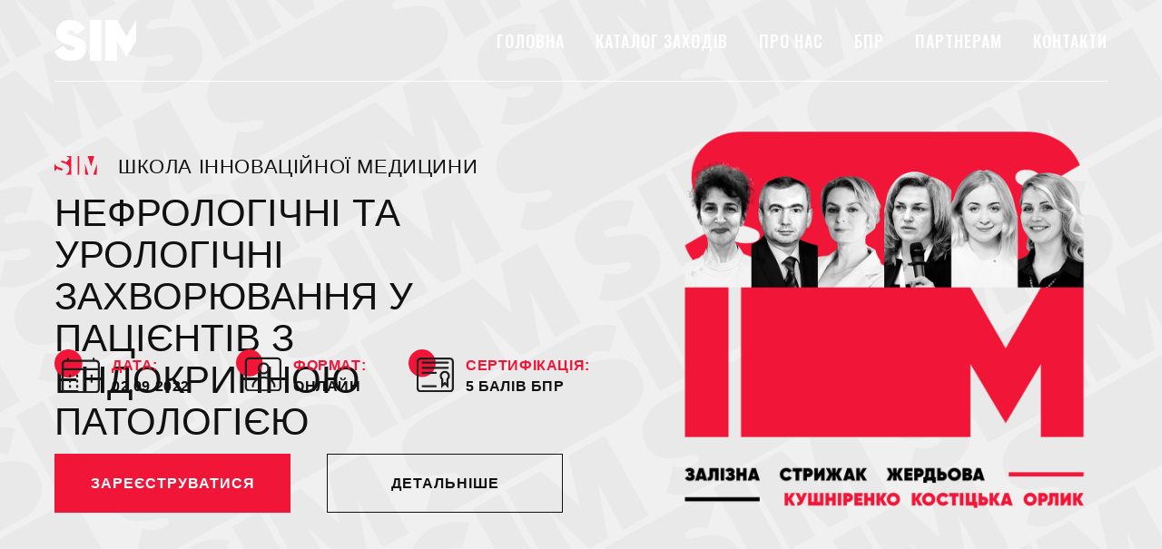

--- FILE ---
content_type: text/html; charset=UTF-8
request_url: https://sim-ukraine.com/02-09-22
body_size: 65568
content:
<!DOCTYPE html> <html lang="uk"> <head> <meta charset="utf-8" /> <meta http-equiv="Content-Type" content="text/html; charset=utf-8" /> <meta name="viewport" content="width=device-width, initial-scale=1.0" /> <!--metatextblock--> <title>Школа інноваційної медицини. Нефрологічні та урологічні захворювання у пацієнтів з ендокринною патологією. 02 вересня 2022 року</title> <meta property="og:url" content="https://sim-ukraine.com/02-09-22" /> <meta property="og:title" content="Школа інноваційної медицини. Нефрологічні та урологічні захворювання у пацієнтів з ендокринною патологією. 02 вересня 2022 року" /> <meta property="og:description" content="" /> <meta property="og:type" content="website" /> <meta property="og:image" content="https://static.tildacdn.one/tild3038-6432-4863-b433-373630636638/beidge.jpg" /> <link rel="canonical" href="https://sim-ukraine.com/02-09-22"> <!--/metatextblock--> <meta name="format-detection" content="telephone=no" /> <meta http-equiv="x-dns-prefetch-control" content="on"> <link rel="dns-prefetch" href="https://ws.tildacdn.com"> <link rel="dns-prefetch" href="https://static.tildacdn.one"> <link rel="dns-prefetch" href="https://fonts.tildacdn.com"> <link rel="shortcut icon" href="https://static.tildacdn.one/tild6339-3661-4664-a365-343865353665/favicon-sim-ukraine.png" type="image/x-icon" /> <!-- Assets --> <script src="https://neo.tildacdn.com/js/tilda-fallback-1.0.min.js" async charset="utf-8"></script> <link rel="stylesheet" href="https://static.tildacdn.one/css/tilda-grid-3.0.min.css" type="text/css" media="all" onerror="this.loaderr='y';"/> <link rel="stylesheet" href="https://static.tildacdn.one/ws/project4495561/tilda-blocks-page29724670.min.css?t=1762449152" type="text/css" media="all" onerror="this.loaderr='y';" /> <link rel="preconnect" href="https://fonts.gstatic.com"> <link href="https://fonts.googleapis.com/css2?family=Oswald:wght@300;400;500;600;700&subset=latin,cyrillic" rel="stylesheet"> <link rel="stylesheet" href="https://static.tildacdn.one/css/tilda-animation-2.0.min.css" type="text/css" media="all" onerror="this.loaderr='y';" /> <link rel="stylesheet" href="https://static.tildacdn.one/css/tilda-popup-1.1.min.css" type="text/css" media="print" onload="this.media='all';" onerror="this.loaderr='y';" /> <noscript><link rel="stylesheet" href="https://static.tildacdn.one/css/tilda-popup-1.1.min.css" type="text/css" media="all" /></noscript> <link rel="stylesheet" href="https://static.tildacdn.one/css/tilda-cards-1.0.min.css" type="text/css" media="all" onerror="this.loaderr='y';" /> <link rel="stylesheet" href="https://static.tildacdn.one/css/tilda-menu-widgeticons-1.0.min.css" type="text/css" media="all" onerror="this.loaderr='y';" /> <link rel="stylesheet" href="https://static.tildacdn.one/css/tilda-forms-1.0.min.css" type="text/css" media="all" onerror="this.loaderr='y';" /> <link rel="stylesheet" href="https://fonts.googleapis.com/css2?family=Inter:wght@400;800" type="text/css" /> <script type="text/javascript">TildaFonts=["427","429","431","433","435"];</script> <script type="text/javascript" src="https://static.tildacdn.one/js/tilda-fonts.min.js" charset="utf-8" onerror="this.loaderr='y';"></script> <script nomodule src="https://static.tildacdn.one/js/tilda-polyfill-1.0.min.js" charset="utf-8"></script> <script type="text/javascript">function t_onReady(func) {if(document.readyState!='loading') {func();} else {document.addEventListener('DOMContentLoaded',func);}}
function t_onFuncLoad(funcName,okFunc,time) {if(typeof window[funcName]==='function') {okFunc();} else {setTimeout(function() {t_onFuncLoad(funcName,okFunc,time);},(time||100));}}function t_throttle(fn,threshhold,scope) {return function() {fn.apply(scope||this,arguments);};}function t396_initialScale(t){var e=document.getElementById("rec"+t);if(e){var i=e.querySelector(".t396__artboard");if(i){window.tn_scale_initial_window_width||(window.tn_scale_initial_window_width=document.documentElement.clientWidth);var a=window.tn_scale_initial_window_width,r=[],n,l=i.getAttribute("data-artboard-screens");if(l){l=l.split(",");for(var o=0;o<l.length;o++)r[o]=parseInt(l[o],10)}else r=[320,480,640,960,1200];for(var o=0;o<r.length;o++){var d=r[o];a>=d&&(n=d)}var _="edit"===window.allrecords.getAttribute("data-tilda-mode"),c="center"===t396_getFieldValue(i,"valign",n,r),s="grid"===t396_getFieldValue(i,"upscale",n,r),w=t396_getFieldValue(i,"height_vh",n,r),g=t396_getFieldValue(i,"height",n,r),u=!!window.opr&&!!window.opr.addons||!!window.opera||-1!==navigator.userAgent.indexOf(" OPR/");if(!_&&c&&!s&&!w&&g&&!u){var h=parseFloat((a/n).toFixed(3)),f=[i,i.querySelector(".t396__carrier"),i.querySelector(".t396__filter")],v=Math.floor(parseInt(g,10)*h)+"px",p;i.style.setProperty("--initial-scale-height",v);for(var o=0;o<f.length;o++)f[o].style.setProperty("height","var(--initial-scale-height)");t396_scaleInitial__getElementsToScale(i).forEach((function(t){t.style.zoom=h}))}}}}function t396_scaleInitial__getElementsToScale(t){return t?Array.prototype.slice.call(t.children).filter((function(t){return t&&(t.classList.contains("t396__elem")||t.classList.contains("t396__group"))})):[]}function t396_getFieldValue(t,e,i,a){var r,n=a[a.length-1];if(!(r=i===n?t.getAttribute("data-artboard-"+e):t.getAttribute("data-artboard-"+e+"-res-"+i)))for(var l=0;l<a.length;l++){var o=a[l];if(!(o<=i)&&(r=o===n?t.getAttribute("data-artboard-"+e):t.getAttribute("data-artboard-"+e+"-res-"+o)))break}return r}window.TN_SCALE_INITIAL_VER="1.0",window.tn_scale_initial_window_width=null;</script> <script src="https://static.tildacdn.one/js/jquery-1.10.2.min.js" charset="utf-8" onerror="this.loaderr='y';"></script> <script src="https://static.tildacdn.one/js/tilda-scripts-3.0.min.js" charset="utf-8" defer onerror="this.loaderr='y';"></script> <script src="https://static.tildacdn.one/ws/project4495561/tilda-blocks-page29724670.min.js?t=1762449152" charset="utf-8" async onerror="this.loaderr='y';"></script> <script src="https://static.tildacdn.one/js/tilda-lazyload-1.0.min.js" charset="utf-8" async onerror="this.loaderr='y';"></script> <script src="https://static.tildacdn.one/js/tilda-animation-2.0.min.js" charset="utf-8" async onerror="this.loaderr='y';"></script> <script src="https://static.tildacdn.one/js/tilda-zero-1.1.min.js" charset="utf-8" async onerror="this.loaderr='y';"></script> <script src="https://static.tildacdn.one/js/tilda-popup-1.0.min.js" charset="utf-8" async onerror="this.loaderr='y';"></script> <script src="https://static.tildacdn.one/js/tilda-cards-1.0.min.js" charset="utf-8" async onerror="this.loaderr='y';"></script> <script src="https://static.tildacdn.one/js/tilda-menu-1.0.min.js" charset="utf-8" async onerror="this.loaderr='y';"></script> <script src="https://static.tildacdn.one/js/tilda-menu-widgeticons-1.0.min.js" charset="utf-8" async onerror="this.loaderr='y';"></script> <script src="https://static.tildacdn.one/js/tilda-forms-1.0.min.js" charset="utf-8" async onerror="this.loaderr='y';"></script> <script src="https://static.tildacdn.one/js/tilda-zero-forms-1.0.min.js" charset="utf-8" async onerror="this.loaderr='y';"></script> <script src="https://static.tildacdn.one/js/tilda-animation-sbs-1.0.min.js" charset="utf-8" async onerror="this.loaderr='y';"></script> <script src="https://static.tildacdn.one/js/tilda-zero-scale-1.0.min.js" charset="utf-8" async onerror="this.loaderr='y';"></script> <script src="https://static.tildacdn.one/js/tilda-skiplink-1.0.min.js" charset="utf-8" async onerror="this.loaderr='y';"></script> <script src="https://static.tildacdn.one/js/tilda-events-1.0.min.js" charset="utf-8" async onerror="this.loaderr='y';"></script> <!-- nominify begin --><meta name="facebook-domain-verification" content="kq8xsc7pr6b3wjymfecde3hc28k4ye" /> <meta name="twitter:card" content="summary_large_image"/> <!-- Meta Pixel Code --> <script>
!function(f,b,e,v,n,t,s)
{if(f.fbq)return;n=f.fbq=function(){n.callMethod?
n.callMethod.apply(n,arguments):n.queue.push(arguments)};
if(!f._fbq)f._fbq=n;n.push=n;n.loaded=!0;n.version='2.0';
n.queue=[];t=b.createElement(e);t.async=!0;
t.src=v;s=b.getElementsByTagName(e)[0];
s.parentNode.insertBefore(t,s)}(window, document,'script',
'https://connect.facebook.net/en_US/fbevents.js');
fbq('init', '535154499537783');
fbq('track', 'PageView');
</script> <noscript><img height="1" width="1" style="display:none"
src="https://www.facebook.com/tr?id=535154499537783&ev=PageView&noscript=1"
/></noscript> <!-- End Meta Pixel Code --> <!-- https://romanyu.ru/scrollbar --> <style>
@media screen and (min-width: 1201px) {
    ::-webkit-scrollbar-thumb {
        /* Укажи цвет скроллбара */
        background: #951C99;
        /* Укажи радиус скругления скроллбара */
        border-radius: 10px;
    }
    ::-webkit-scrollbar {
        /* Укажи ширину вертикального скроллбара */
        width: 5px;
        /* Укажи высоту горизонтального скроллбара */
        height: 5px;
        /* Укажи цвет фона под скроллбаром */
        background: #111111;
    }
}
</style> <!-- nominify end --><script type="text/javascript">window.dataLayer=window.dataLayer||[];</script> <!-- Google Tag Manager --> <script type="text/javascript">(function(w,d,s,l,i){w[l]=w[l]||[];w[l].push({'gtm.start':new Date().getTime(),event:'gtm.js'});var f=d.getElementsByTagName(s)[0],j=d.createElement(s),dl=l!='dataLayer'?'&l='+l:'';j.async=true;j.src='https://www.googletagmanager.com/gtm.js?id='+i+dl;f.parentNode.insertBefore(j,f);})(window,document,'script','dataLayer','GTM-WNM2H56');</script> <!-- End Google Tag Manager --> <!-- Global Site Tag (gtag.js) - Google Analytics --> <script type="text/javascript" data-tilda-cookie-type="analytics">window.mainTracker='gtag';window.gtagTrackerID='G-NRCD17E56F';function gtag(){dataLayer.push(arguments);}
setTimeout(function(){(function(w,d,s,i){var f=d.getElementsByTagName(s)[0],j=d.createElement(s);j.async=true;j.src='https://www.googletagmanager.com/gtag/js?id='+i;f.parentNode.insertBefore(j,f);gtag('js',new Date());gtag('config',i,{});})(window,document,'script',window.gtagTrackerID);},2000);</script> <!-- Facebook Pixel Code --> <script type="text/javascript" data-tilda-cookie-type="advertising">setTimeout(function(){!function(f,b,e,v,n,t,s)
{if(f.fbq)return;n=f.fbq=function(){n.callMethod?n.callMethod.apply(n,arguments):n.queue.push(arguments)};if(!f._fbq)f._fbq=n;n.push=n;n.loaded=!0;n.version='2.0';n.agent='pltilda';n.queue=[];t=b.createElement(e);t.async=!0;t.src=v;s=b.getElementsByTagName(e)[0];s.parentNode.insertBefore(t,s)}(window,document,'script','https://connect.facebook.net/en_US/fbevents.js');fbq('init','535154499537783');fbq('track','PageView');},2000);</script> <!-- End Facebook Pixel Code --> <script type="text/javascript">(function() {if((/bot|google|yandex|baidu|bing|msn|duckduckbot|teoma|slurp|crawler|spider|robot|crawling|facebook/i.test(navigator.userAgent))===false&&typeof(sessionStorage)!='undefined'&&sessionStorage.getItem('visited')!=='y'&&document.visibilityState){var style=document.createElement('style');style.type='text/css';style.innerHTML='@media screen and (min-width: 980px) {.t-records {opacity: 0;}.t-records_animated {-webkit-transition: opacity ease-in-out .2s;-moz-transition: opacity ease-in-out .2s;-o-transition: opacity ease-in-out .2s;transition: opacity ease-in-out .2s;}.t-records.t-records_visible {opacity: 1;}}';document.getElementsByTagName('head')[0].appendChild(style);function t_setvisRecs(){var alr=document.querySelectorAll('.t-records');Array.prototype.forEach.call(alr,function(el) {el.classList.add("t-records_animated");});setTimeout(function() {Array.prototype.forEach.call(alr,function(el) {el.classList.add("t-records_visible");});sessionStorage.setItem("visited","y");},400);}
document.addEventListener('DOMContentLoaded',t_setvisRecs);}})();</script></head> <body class="t-body" style="margin:0;"> <!--allrecords--> <div id="allrecords" class="t-records" data-hook="blocks-collection-content-node" data-tilda-project-id="4495561" data-tilda-page-id="29724670" data-tilda-page-alias="02-09-22" data-tilda-formskey="fa9f7ea356cae0fafda13e590b8abca7" data-tilda-lazy="yes" data-tilda-project-lang="UK" data-tilda-root-zone="one" data-tilda-project-headcode="yes" data-tilda-project-country="UA"> <!--header--> <header id="t-header" class="t-records" data-hook="blocks-collection-content-node" data-tilda-project-id="4495561" data-tilda-page-id="24503227" data-tilda-page-alias="header" data-tilda-formskey="fa9f7ea356cae0fafda13e590b8abca7" data-tilda-lazy="yes" data-tilda-project-lang="UK" data-tilda-root-zone="one" data-tilda-project-headcode="yes" data-tilda-project-country="UA"> <div id="rec979849896" class="r t-rec" style=" " data-animationappear="off" data-record-type="674"> <!-- T674 --> <div class="t674"> <div
class="t674__cover t674__cover_fixed t674__cover_repeat"
id="recorddiv979849896"
itemscope itemtype="http://schema.org/ImageObject"> <div 
class="t674__cover-carrier t-bgimg" data-original="https://static.tildacdn.one/tild6132-3738-4966-a137-326535356132/Frame_38.jpg"
style="background-image:url(https://thb.tildacdn.one/tild6132-3738-4966-a137-326535356132/-/resizeb/20x/Frame_38.jpg)"></div> <meta itemprop="image" content="https://static.tildacdn.one/tild6132-3738-4966-a137-326535356132/Frame_38.jpg"> </div> <style>body {background-color:#3a0f91 !important;;position:relative;z-index:0;}#allrecords {background-color:transparent !important;}#rec979849896 .t674__cover {display:block;}#rec979849896 .t674__cover-carrier {opacity:0;}#rec979849896 .t674__cover-carrier.loaded {opacity:1;}</style> </div> <script>(function() {var isSafariOnIOS=!!navigator.userAgent.match(/iP(hone|od|ad)/)&&navigator.userAgent.match(/WebKit/i)&&!navigator.userAgent.match(/CriOS/i)&&!navigator.userAgent.match(/FxiOS/i);if(!isSafariOnIOS) return;var recid='rec979849896';var rec=document.getElementById(recid);if(!rec) return;rec.classList.add('safari');})();</script> </div> <div id="rec983594946" class="r t-rec" style=" " data-animationappear="off" data-record-type="131"> <!-- T123 --> <div class="t123"> <div class="t-container_100 "> <div class="t-width t-width_100 "> <!-- nominify begin --> <style> .sim-ticker { mix-blend-mode: soft-light; } </style> <style> .t958 .t-slds__container {
    margin-left: 0px;
    margin-right: 0px;
} 
</style> <!-- nominify end --> </div> </div> </div> </div> <div id="rec395527299" class="r t-rec t-screenmin-980px" style=" " data-animationappear="off" data-record-type="456" data-screen-min="980px"> <!-- T456 --> <div id="nav395527299marker"></div> <div id="nav395527299" class="t456 t456__positionfixed " style="background-color: rgba(58,15,145,0); height:90px; " data-bgcolor-hex="#3a0f91" data-bgcolor-rgba="rgba(58,15,145,0)" data-navmarker="nav395527299marker" data-appearoffset="" data-bgopacity-two="100" data-menushadow="" data-menushadow-css="" data-bgopacity="0.0" data-bgcolor-rgba-afterscroll="rgba(58,15,145,1)" data-menu-items-align="right" data-menu="yes"> <div class="t456__maincontainer t456__c12collumns" style="height:90px;"> <div class="t456__leftwrapper" style="padding-left:20px;min-width:90px;width:90px;"> <div class="t456__logowrapper" style="display: block;"> <a href="/"> <img class="t456__imglogo t456__imglogomobile"
src="https://static.tildacdn.one/tild6166-6433-4236-b361-613865356563/logo.svg"
imgfield="img"
style="max-width: 90px; width: 90px;"
alt=""> </a> </div> </div> <nav
class="t456__rightwrapper t456__menualign_right"
style="padding-right:20px;"> <ul role="list" class="t456__list t-menu__list"> <li class="t456__list_item"
style="padding:0 15px 0 0;"> <a class="t-menu__link-item"
href="/" data-menu-submenu-hook="" data-menu-item-number="1">Головна</a> </li> <li class="t456__list_item"
style="padding:0 15px;"> <a class="t-menu__link-item"
href="/events" data-menu-submenu-hook="" data-menu-item-number="2">Каталог заходів</a> </li> <li class="t456__list_item"
style="padding:0 15px;"> <a class="t-menu__link-item"
href="/about" data-menu-submenu-hook="" data-menu-item-number="3">Про нас</a> </li> <li class="t456__list_item"
style="padding:0 15px;"> <a class="t-menu__link-item"
href="/bpr" data-menu-submenu-hook="" data-menu-item-number="4">БПР</a> </li> <li class="t456__list_item"
style="padding:0 15px;"> <a class="t-menu__link-item"
href="/partners" data-menu-submenu-hook="" data-menu-item-number="5">Партнерам</a> </li> <li class="t456__list_item"
style="padding:0 0 0 15px;"> <a class="t-menu__link-item"
href="/contacts" data-menu-submenu-hook="" data-menu-item-number="6">Контакти</a> </li> </ul> </nav> <div class="t456__linewrapper"> <hr class="t456__horizontalline" style="margin: 0 20px 0 20px; background-color:#ffffff; height:1px; opacity:1;"> </div> </div> </div> <style>@media screen and (max-width:980px){#rec395527299 .t456__leftcontainer{padding:20px;}}@media screen and (max-width:980px){#rec395527299 .t456__imglogo{padding:20px 0;}}</style> <script type="text/javascript">t_onReady(function() {t_onFuncLoad('t_menu__highlightActiveLinks',function() {t_menu__highlightActiveLinks('.t456__list_item a');});t_onFuncLoad('t_menu__findAnchorLinks',function() {t_menu__findAnchorLinks('395527299','.t456__list_item a');});});t_onReady(function() {t_onFuncLoad('t_menu__setBGcolor',function() {t_menu__setBGcolor('395527299','.t456');window.addEventListener('resize',function() {t_menu__setBGcolor('395527299','.t456');});});t_onFuncLoad('t_menu__interactFromKeyboard',function() {t_menu__interactFromKeyboard('395527299');});});t_onReady(function() {t_onFuncLoad('t_menu__changeBgOpacity',function() {t_menu__changeBgOpacity('395527299','.t456');window.addEventListener('scroll',t_throttle(function() {t_menu__changeBgOpacity('395527299','.t456');}));});});</script> <style>#rec395527299 .t-menu__link-item{-webkit-transition:color 0.3s ease-in-out,opacity 0.3s ease-in-out;transition:color 0.3s ease-in-out,opacity 0.3s ease-in-out;position:relative;}#rec395527299 .t-menu__link-item:not(.t-active):not(.tooltipstered)::after{content:'';position:absolute;left:0;bottom:20%;opacity:0;width:100%;height:100%;border-bottom:0px solid #ff87bb;-webkit-box-shadow:inset 0px -1px 0px 0px #ff87bb;-moz-box-shadow:inset 0px -1px 0px 0px #ff87bb;box-shadow:inset 0px -1px 0px 0px #ff87bb;-webkit-transition:all 0.3s ease;transition:all 0.3s ease;pointer-events:none;}#rec395527299 .t-menu__link-item:not(.t-active):not(.tooltipstered):hover{color:#ff87bb !important;opacity:1 !important;}#rec395527299 .t-menu__link-item:not(.t-active):not(.tooltipstered):focus-visible{color:#ff87bb !important;opacity:1 !important;}#rec395527299 .t-menu__link-item:not(.t-active):not(.tooltipstered):hover::after{opacity:1;bottom:-0px;}#rec395527299 .t-menu__link-item:not(.t-active):not(.tooltipstered):focus-visible::after{opacity:1;bottom:-0px;}@supports (overflow:-webkit-marquee) and (justify-content:inherit){#rec395527299 .t-menu__link-item,#rec395527299 .t-menu__link-item.t-active{opacity:1 !important;}}</style> <style> #rec395527299 .t456__logowrapper a{color:#ffffff;}#rec395527299 a.t-menu__link-item{font-size:18px;color:#ffffff;font-family:'Oswald';font-weight:500;text-transform:uppercase;letter-spacing:1px;}</style> <style> #rec395527299 .t456__logo{color:#ffffff;}</style> </div> <div id="rec921876481" class="r t-rec" style=" " data-animationappear="off" data-record-type="131"> <!-- T123 --> <div class="t123"> <div class="t-container_100 "> <div class="t-width t-width_100 "> <!-- nominify begin --> <style>

.t450__container {
    padding: 20px 25px 25px;
}

.t-heading_xs {
    font-size: 14px;
}

.t450__logowrapper {
    margin-bottom: 40px;
}

.t450__burger_container {
    backdrop-filter: blur(4px);
    border-radius: 10px;
    -webkit-backdrop-filter: blur(4px);

}
</style> <!-- nominify end --> </div> </div> </div> </div> <div id="rec398908996" class="r t-rec" style=" " data-animationappear="off" data-record-type="131"> <!-- T123 --> <div class="t123"> <div class="t-container_100 "> <div class="t-width t-width_100 "> <!-- nominify begin --> <style>
    .t702 .t-input-group {
        margin-bottom: 20px;
    }
</style> <!-- nominify end --> </div> </div> </div> </div> <div id="rec398656319" class="r t-rec" style=" " data-animationappear="off" data-record-type="131"> <!-- T123 --> <div class="t123"> <div class="t-container_100 "> <div class="t-width t-width_100 "> <!-- nominify begin --> <style>
    .t-input {
        height: 40px;
    }
    .t-select {
        height: 40px;
    }
</style> <!-- nominify end --> </div> </div> </div> </div> <div id="rec395521940" class="r t-rec t-screenmax-980px" style=" " data-animationappear="off" data-record-type="145" data-screen-max="980px"> <!-- T135 --> <div class="t135"> <a href="/"> <img class="t135__img"
src="https://static.tildacdn.one/tild3239-3536-4565-b862-396633396338/logo_mob.svg"
imgfield="img"
style="max-width: 90px; width: 100%; display: inline-block;" alt=""> </a> </div> <style>#rec395521940 .t135{position:fixed;top:0px;max-width:90px;width:100%;}</style> </div> <div id="rec395521941" class="r t-rec t-screenmax-980px" style=" " data-animationappear="off" data-record-type="450" data-screen-max="980px"> <div class="t450__menu__content "
style="top:10px; right: 10px; left: auto;" data-menu="yes" data-appearoffset="" data-hideoffset=""> <div class="t450__burger_container t450__small "> <div class="t450__burger_bg "
style="background-color:#ffffff; opacity:1;"> </div> <button type="button"
class="t-menuburger t-menuburger_second t-menuburger__small"
aria-label="Navigation menu"
aria-expanded="false"> <span style="background-color:#3a0f91;"></span> <span style="background-color:#3a0f91;"></span> <span style="background-color:#3a0f91;"></span> <span style="background-color:#3a0f91;"></span> </button> <script>function t_menuburger_init(recid) {var rec=document.querySelector('#rec' + recid);if(!rec) return;var burger=rec.querySelector('.t-menuburger');if(!burger) return;var isSecondStyle=burger.classList.contains('t-menuburger_second');if(isSecondStyle&&!window.isMobile&&!('ontouchend' in document)) {burger.addEventListener('mouseenter',function() {if(burger.classList.contains('t-menuburger-opened')) return;burger.classList.remove('t-menuburger-unhovered');burger.classList.add('t-menuburger-hovered');});burger.addEventListener('mouseleave',function() {if(burger.classList.contains('t-menuburger-opened')) return;burger.classList.remove('t-menuburger-hovered');burger.classList.add('t-menuburger-unhovered');setTimeout(function() {burger.classList.remove('t-menuburger-unhovered');},300);});}
burger.addEventListener('click',function() {if(!burger.closest('.tmenu-mobile')&&!burger.closest('.t450__burger_container')&&!burger.closest('.t466__container')&&!burger.closest('.t204__burger')&&!burger.closest('.t199__js__menu-toggler')) {burger.classList.toggle('t-menuburger-opened');burger.classList.remove('t-menuburger-unhovered');}});var menu=rec.querySelector('[data-menu="yes"]');if(!menu) return;var menuLinks=menu.querySelectorAll('.t-menu__link-item');var submenuClassList=['t978__menu-link_hook','t978__tm-link','t966__tm-link','t794__tm-link','t-menusub__target-link'];Array.prototype.forEach.call(menuLinks,function(link) {link.addEventListener('click',function() {var isSubmenuHook=submenuClassList.some(function(submenuClass) {return link.classList.contains(submenuClass);});if(isSubmenuHook) return;burger.classList.remove('t-menuburger-opened');});});menu.addEventListener('clickedAnchorInTooltipMenu',function() {burger.classList.remove('t-menuburger-opened');});}
t_onReady(function() {t_onFuncLoad('t_menuburger_init',function(){t_menuburger_init('395521941');});});</script> <style>.t-menuburger{position:relative;flex-shrink:0;width:28px;height:20px;padding:0;border:none;background-color:transparent;outline:none;-webkit-transform:rotate(0deg);transform:rotate(0deg);transition:transform .5s ease-in-out;cursor:pointer;z-index:999;}.t-menuburger span{display:block;position:absolute;width:100%;opacity:1;left:0;-webkit-transform:rotate(0deg);transform:rotate(0deg);transition:.25s ease-in-out;height:3px;background-color:#000;}.t-menuburger span:nth-child(1){top:0px;}.t-menuburger span:nth-child(2),.t-menuburger span:nth-child(3){top:8px;}.t-menuburger span:nth-child(4){top:16px;}.t-menuburger__big{width:42px;height:32px;}.t-menuburger__big span{height:5px;}.t-menuburger__big span:nth-child(2),.t-menuburger__big span:nth-child(3){top:13px;}.t-menuburger__big span:nth-child(4){top:26px;}.t-menuburger__small{width:22px;height:14px;}.t-menuburger__small span{height:2px;}.t-menuburger__small span:nth-child(2),.t-menuburger__small span:nth-child(3){top:6px;}.t-menuburger__small span:nth-child(4){top:12px;}.t-menuburger-opened span:nth-child(1){top:8px;width:0%;left:50%;}.t-menuburger-opened span:nth-child(2){-webkit-transform:rotate(45deg);transform:rotate(45deg);}.t-menuburger-opened span:nth-child(3){-webkit-transform:rotate(-45deg);transform:rotate(-45deg);}.t-menuburger-opened span:nth-child(4){top:8px;width:0%;left:50%;}.t-menuburger-opened.t-menuburger__big span:nth-child(1){top:6px;}.t-menuburger-opened.t-menuburger__big span:nth-child(4){top:18px;}.t-menuburger-opened.t-menuburger__small span:nth-child(1),.t-menuburger-opened.t-menuburger__small span:nth-child(4){top:6px;}@media (hover),(min-width:0\0){.t-menuburger_first:hover span:nth-child(1){transform:translateY(1px);}.t-menuburger_first:hover span:nth-child(4){transform:translateY(-1px);}.t-menuburger_first.t-menuburger__big:hover span:nth-child(1){transform:translateY(3px);}.t-menuburger_first.t-menuburger__big:hover span:nth-child(4){transform:translateY(-3px);}}.t-menuburger_second span:nth-child(2),.t-menuburger_second span:nth-child(3){width:80%;left:20%;right:0;}@media (hover),(min-width:0\0){.t-menuburger_second.t-menuburger-hovered span:nth-child(2),.t-menuburger_second.t-menuburger-hovered span:nth-child(3){animation:t-menuburger-anim 0.3s ease-out normal forwards;}.t-menuburger_second.t-menuburger-unhovered span:nth-child(2),.t-menuburger_second.t-menuburger-unhovered span:nth-child(3){animation:t-menuburger-anim2 0.3s ease-out normal forwards;}}.t-menuburger_second.t-menuburger-opened span:nth-child(2),.t-menuburger_second.t-menuburger-opened span:nth-child(3){left:0;right:0;width:100%!important;}.t-menuburger_third span:nth-child(4){width:70%;left:unset;right:0;}@media (hover),(min-width:0\0){.t-menuburger_third:not(.t-menuburger-opened):hover span:nth-child(4){width:100%;}}.t-menuburger_third.t-menuburger-opened span:nth-child(4){width:0!important;right:50%;}.t-menuburger_fourth{height:12px;}.t-menuburger_fourth.t-menuburger__small{height:8px;}.t-menuburger_fourth.t-menuburger__big{height:18px;}.t-menuburger_fourth span:nth-child(2),.t-menuburger_fourth span:nth-child(3){top:4px;opacity:0;}.t-menuburger_fourth span:nth-child(4){top:8px;}.t-menuburger_fourth.t-menuburger__small span:nth-child(2),.t-menuburger_fourth.t-menuburger__small span:nth-child(3){top:3px;}.t-menuburger_fourth.t-menuburger__small span:nth-child(4){top:6px;}.t-menuburger_fourth.t-menuburger__small span:nth-child(2),.t-menuburger_fourth.t-menuburger__small span:nth-child(3){top:3px;}.t-menuburger_fourth.t-menuburger__small span:nth-child(4){top:6px;}.t-menuburger_fourth.t-menuburger__big span:nth-child(2),.t-menuburger_fourth.t-menuburger__big span:nth-child(3){top:6px;}.t-menuburger_fourth.t-menuburger__big span:nth-child(4){top:12px;}@media (hover),(min-width:0\0){.t-menuburger_fourth:not(.t-menuburger-opened):hover span:nth-child(1){transform:translateY(1px);}.t-menuburger_fourth:not(.t-menuburger-opened):hover span:nth-child(4){transform:translateY(-1px);}.t-menuburger_fourth.t-menuburger__big:not(.t-menuburger-opened):hover span:nth-child(1){transform:translateY(3px);}.t-menuburger_fourth.t-menuburger__big:not(.t-menuburger-opened):hover span:nth-child(4){transform:translateY(-3px);}}.t-menuburger_fourth.t-menuburger-opened span:nth-child(1),.t-menuburger_fourth.t-menuburger-opened span:nth-child(4){top:4px;}.t-menuburger_fourth.t-menuburger-opened span:nth-child(2),.t-menuburger_fourth.t-menuburger-opened span:nth-child(3){opacity:1;}@keyframes t-menuburger-anim{0%{width:80%;left:20%;right:0;}50%{width:100%;left:0;right:0;}100%{width:80%;left:0;right:20%;}}@keyframes t-menuburger-anim2{0%{width:80%;left:0;}50%{width:100%;right:0;left:0;}100%{width:80%;left:20%;right:0;}}</style> </div> </div> <!-- t450 --> <div id="nav395521941marker"></div> <div class="t450__overlay"> <div class="t450__overlay_bg"
style="background-color:#3a0f91; opacity:0.90;"> </div> </div> <div id="nav395521941" class="t450 " data-tooltip-hook=""
style="max-width: 700px;background-color: #ffffff;"> <button type="button"
class="t450__close-button t450__close t450_opened "
style="background-color: #ffffff;" aria-label="Close menu"> <div class="t450__close_icon" style="color:#3a0f91;"> <span></span> <span></span> <span></span> <span></span> </div> </button> <div class="t450__container t-align_left"> <div class="t450__top"> <div class="t450__logowrapper"> <a href="/"> <img class="t450__logoimg"
src="https://static.tildacdn.one/tild3732-6130-4937-a234-353039666234/logo_dark.svg"
imgfield="img"
style="max-width: 90px;" alt=""> </a> </div> <nav class="t450__menu"> <ul role="list" class="t450__list t-menu__list"> <li class="t450__list_item"> <a class="t-menu__link-item "
href="/" data-menu-submenu-hook="" data-menu-item-number="1">
Головна
</a> </li> <li class="t450__list_item"> <a class="t-menu__link-item "
href="/events" data-menu-submenu-hook="" data-menu-item-number="2">
Каталог заходів
</a> </li> <li class="t450__list_item"> <a class="t-menu__link-item "
href="/about" data-menu-submenu-hook="" data-menu-item-number="3">
Про нас
</a> </li> <li class="t450__list_item"> <a class="t-menu__link-item "
href="/bpr" data-menu-submenu-hook="" data-menu-item-number="4">
БПР
</a> </li> <li class="t450__list_item"> <a class="t-menu__link-item "
href="/partners" data-menu-submenu-hook="" data-menu-item-number="5">
Партнерам
</a> </li> <li class="t450__list_item"> <a class="t-menu__link-item "
href="/contacts" data-menu-submenu-hook="" data-menu-item-number="6">
Контакти
</a> </li> </ul> </nav> </div> <div class="t450__rightside"> <div class="t450__rightcontainer"> <div class="t450__right_descr t-descr t-descr_xs" field="descr"><span style="color: rgb(17, 17, 17);">School of Innovative Medicine ©</span><br /><span style="color: rgb(17, 17, 17);">2019</span></div> </div> </div> </div> </div> <script>t_onReady(function() {var rec=document.querySelector('#rec395521941');if(!rec) return;rec.setAttribute('data-animationappear','off');rec.style.opacity=1;t_onFuncLoad('t450_initMenu',function() {t450_initMenu('395521941');});t_onFuncLoad('t_menuWidgets__init',function() {t_menuWidgets__init('395521941');});});</script> <style>#rec395521941 .t-menu__link-item{-webkit-transition:color 0.3s ease-in-out,opacity 0.3s ease-in-out;transition:color 0.3s ease-in-out,opacity 0.3s ease-in-out;position:relative;}#rec395521941 .t-menu__link-item:not(.t-active):not(.tooltipstered)::after{content:'';position:absolute;left:0;bottom:20%;opacity:0;width:100%;height:100%;border-bottom:0px solid #f11538;-webkit-box-shadow:inset 0px -1px 0px 0px #f11538;-moz-box-shadow:inset 0px -1px 0px 0px #f11538;box-shadow:inset 0px -1px 0px 0px #f11538;-webkit-transition:all 0.3s ease;transition:all 0.3s ease;pointer-events:none;}#rec395521941 .t-menu__link-item:not(.t-active):not(.tooltipstered):hover{color:#f11538 !important;opacity:1 !important;}#rec395521941 .t-menu__link-item:not(.t-active):not(.tooltipstered):focus-visible{color:#f11538 !important;opacity:1 !important;}#rec395521941 .t-menu__link-item:not(.t-active):not(.tooltipstered):hover::after{opacity:1;bottom:-0px;}#rec395521941 .t-menu__link-item:not(.t-active):not(.tooltipstered):focus-visible::after{opacity:1;bottom:-0px;}@supports (overflow:-webkit-marquee) and (justify-content:inherit){#rec395521941 .t-menu__link-item,#rec395521941 .t-menu__link-item.t-active{opacity:1 !important;}}</style> <style> #rec395521941 .t450__logo{color:#ffffff;}</style> <style> #rec395521941 .t450__logowrapper a{color:#ffffff;}#rec395521941 a.t-menu__link-item{font-size:32px;color:#3a0f91;font-family:'Oswald';font-weight:500;text-transform:uppercase;letter-spacing:1px;}</style> <style> #rec395521941 .t450__right_langs_lang a{color:#3a0f91;font-family:'Oswald';font-weight:500;text-transform:uppercase;letter-spacing:1px;}</style> </div> <div id="rec395578430" class="r t-rec" style=" " data-animationappear="off" data-record-type="131"> <!-- T123 --> <div class="t123"> <div class="t-container_100 "> <div class="t-width t-width_100 "> <!-- nominify begin --> <style>
    .t176__descr {
        opacity: 1;
        line-height: 1.2;
    }
    .t176__descr {
            font-size: 35px;
    }
    
    .t178__text {
        opacity: 1;
    }
</style> <!-- nominify end --> </div> </div> </div> </div> <div id="rec395521943" class="r t-rec" style=" " data-animationappear="off" data-record-type="131"> <!-- T123 --> <div class="t123"> <div class="t-container_100 "> <div class="t-width t-width_100 "> <!-- nominify begin --> <style>
    @media screen and (max-width: 640px) .t-title_md {
        font-weight: 400;
    }
</style> <!-- nominify end --> </div> </div> </div> </div> </header> <!--/header--> <div id="rec482668058" class="r t-rec" style=" " data-animationappear="off" data-record-type="131"> <!-- T123 --> <div class="t123"> <div class="t-container_100 "> <div class="t-width t-width_100 "> <!-- nominify begin --> <script>
    window.onload = function() {
        var elements = document.querySelector('.t513');
        var border = elements.querySelector('.t-container div:nth-child(5)');
        border.style.display = 'none';
        
        var section = elements.querySelector('.t-container div:nth-child(6)');
        var rightColumn = section.querySelector('.t513__rightcol');
        rightColumn.style.marginTop = '0';
    };
</script> <!-- nominify end --> </div> </div> </div> </div> <div id="rec480839828" class="r t-rec" style=" " data-animationappear="off" data-record-type="396"> <!-- T396 --> <style>#rec480839828 .t396__artboard {min-height:600px;height:100vh;background-color:#f0f0f0;}#rec480839828 .t396__filter {min-height:600px;height:100vh;}#rec480839828 .t396__carrier{min-height:600px;height:100vh;background-position:center center;background-attachment:scroll;background-size:cover;background-repeat:no-repeat;}@media screen and (max-width:1199px) {#rec480839828 .t396__artboard,#rec480839828 .t396__filter,#rec480839828 .t396__carrier {height:100vh;}#rec480839828 .t396__artboard {background-color:#f0f0f0;}#rec480839828 .t396__filter {}#rec480839828 .t396__carrier {background-attachment:scroll;}}@media screen and (max-width:959px) {#rec480839828 .t396__artboard,#rec480839828 .t396__filter,#rec480839828 .t396__carrier {min-height:930px;}#rec480839828 .t396__artboard {background-color:#f0f0f0;}#rec480839828 .t396__filter {}#rec480839828 .t396__carrier {background-attachment:scroll;}}@media screen and (max-width:639px) {#rec480839828 .t396__artboard,#rec480839828 .t396__filter,#rec480839828 .t396__carrier {min-height:1110px;}#rec480839828 .t396__artboard {background-color:#f0f0f0;}#rec480839828 .t396__filter {}#rec480839828 .t396__carrier {background-attachment:scroll;}}@media screen and (max-width:479px) {#rec480839828 .t396__artboard,#rec480839828 .t396__filter,#rec480839828 .t396__carrier {}#rec480839828 .t396__artboard {background-color:#f0f0f0;}#rec480839828 .t396__filter {}#rec480839828 .t396__carrier {background-attachment:scroll;}}#rec480839828 .tn-elem[data-elem-id="1641564228227"]{z-index:17;top:0px;left:0px;width:100%;height:100%;}#rec480839828 .tn-elem[data-elem-id="1641564228227"] .tn-atom {background-position:center center;background-size:cover;background-repeat:no-repeat;border-color:transparent ;border-style:solid ;transition:background-color var(--t396-speedhover,0s) ease-in-out,color var(--t396-speedhover,0s) ease-in-out,border-color var(--t396-speedhover,0s) ease-in-out,box-shadow var(--t396-shadowshoverspeed,0.2s) ease-in-out;}@media screen and (max-width:1199px) {}@media screen and (max-width:959px) {}@media screen and (max-width:639px) {}@media screen and (max-width:479px) {}#rec480839828 .tn-elem[data-elem-id="1640288300354"]{z-index:18;top:calc(50vh - 300px + 44px);left:calc(50% - 600px + 687px);width:494px;height:auto;}#rec480839828 .tn-elem[data-elem-id="1640288300354"] .tn-atom{background-position:center center;border-color:transparent ;border-style:solid ;transition:background-color var(--t396-speedhover,0s) ease-in-out,color var(--t396-speedhover,0s) ease-in-out,border-color var(--t396-speedhover,0s) ease-in-out,box-shadow var(--t396-shadowshoverspeed,0.2s) ease-in-out;}#rec480839828 .tn-elem[data-elem-id="1640288300354"] .tn-atom__img {}@media screen and (max-width:1199px) {#rec480839828 .tn-elem[data-elem-id="1640288300354"] {top:100px;left:calc(50% - 480px + 559px);width:420px;height:auto;}}@media screen and (max-width:959px) {#rec480839828 .tn-elem[data-elem-id="1640288300354"] {top:177px;left:calc(50% - 320px + 147px);width:347px;height:auto;}}@media screen and (max-width:639px) {#rec480839828 .tn-elem[data-elem-id="1640288300354"] {top:158px;left:calc(50% - 240px + 34px);width:403px;height:auto;}}@media screen and (max-width:479px) {#rec480839828 .tn-elem[data-elem-id="1640288300354"] {top:120px;left:calc(50% - 160px + -10px);width:340px;height:auto;}}#rec480839828 .tn-elem[data-elem-id="1640288327841"]{color:#111111;z-index:19;top:calc(50vh - 300px + 152px);left:calc(50% - 600px + 20px);width:596px;height:auto;}#rec480839828 .tn-elem[data-elem-id="1640288327841"] .tn-atom{color:#111111;font-size:42px;font-family:'FuturaPT',Arial,sans-serif;line-height:1.1;font-weight:400;text-transform:uppercase;background-position:center center;border-color:transparent ;border-style:solid ;transition:background-color var(--t396-speedhover,0s) ease-in-out,color var(--t396-speedhover,0s) ease-in-out,border-color var(--t396-speedhover,0s) ease-in-out,box-shadow var(--t396-shadowshoverspeed,0.2s) ease-in-out;}@media screen and (max-width:1199px) {#rec480839828 .tn-elem[data-elem-id="1640288327841"] {top:188px;left:calc(50% - 480px + 10px);width:494px;height:auto;}#rec480839828 .tn-elem[data-elem-id="1640288327841"]{color:#111111;}#rec480839828 .tn-elem[data-elem-id="1640288327841"] .tn-atom{color:#111111;font-size:35px;background-size:cover;}}@media screen and (max-width:959px) {#rec480839828 .tn-elem[data-elem-id="1640288327841"] {top:541px;left:calc(50% - 320px + 10px);width:621px;height:auto;}#rec480839828 .tn-elem[data-elem-id="1640288327841"]{color:#111111;}#rec480839828 .tn-elem[data-elem-id="1640288327841"] .tn-atom{color:#111111;background-size:cover;}}@media screen and (max-width:639px) {#rec480839828 .tn-elem[data-elem-id="1640288327841"] {top:585px;left:calc(50% - 240px + 10px);width:470px;height:auto;}#rec480839828 .tn-elem[data-elem-id="1640288327841"]{color:#111111;}#rec480839828 .tn-elem[data-elem-id="1640288327841"] .tn-atom{color:#111111;font-size:34px;background-size:cover;}}@media screen and (max-width:479px) {#rec480839828 .tn-elem[data-elem-id="1640288327841"] {top:491px;left:calc(50% - 160px + -10px);width:311px;height:auto;}#rec480839828 .tn-elem[data-elem-id="1640288327841"]{color:#111111;}#rec480839828 .tn-elem[data-elem-id="1640288327841"] .tn-atom{color:#111111;font-size:23px;background-size:cover;}}#rec480839828 .tn-elem[data-elem-id="1640288446120"]{color:#111111;z-index:20;top:calc(50vh - 300px + 110px);left:calc(50% - 600px + 90px);width:560px;height:auto;}#rec480839828 .tn-elem[data-elem-id="1640288446120"] .tn-atom{color:#111111;font-size:22px;font-family:'FuturaPT',Arial,sans-serif;line-height:1.3;font-weight:500;letter-spacing:0.6px;text-transform:uppercase;background-position:center center;border-color:transparent ;border-style:solid ;transition:background-color var(--t396-speedhover,0s) ease-in-out,color var(--t396-speedhover,0s) ease-in-out,border-color var(--t396-speedhover,0s) ease-in-out,box-shadow var(--t396-shadowshoverspeed,0.2s) ease-in-out;}@media screen and (max-width:1199px) {#rec480839828 .tn-elem[data-elem-id="1640288446120"] {top:130px;left:calc(50% - 480px + 80px);height:auto;}#rec480839828 .tn-elem[data-elem-id="1640288446120"]{color:#111111;}#rec480839828 .tn-elem[data-elem-id="1640288446120"] .tn-atom{color:#111111;background-size:cover;}}@media screen and (max-width:959px) {#rec480839828 .tn-elem[data-elem-id="1640288446120"]{color:#111111;}#rec480839828 .tn-elem[data-elem-id="1640288446120"] .tn-atom{color:#111111;background-size:cover;}}@media screen and (max-width:639px) {#rec480839828 .tn-elem[data-elem-id="1640288446120"]{color:#111111;}#rec480839828 .tn-elem[data-elem-id="1640288446120"] .tn-atom{color:#111111;background-size:cover;}}@media screen and (max-width:479px) {#rec480839828 .tn-elem[data-elem-id="1640288446120"] {top:82px;left:calc(50% - 160px + 48px);width:272px;height:auto;}#rec480839828 .tn-elem[data-elem-id="1640288446120"]{color:#111111;}#rec480839828 .tn-elem[data-elem-id="1640288446120"] .tn-atom{color:#111111;font-size:15px;line-height:1;background-size:cover;}}#rec480839828 .tn-elem[data-elem-id="1640288495816"]{z-index:21;top:calc(50vh - 300px + 112px);left:calc(50% - 600px + 20px);width:47px;height:auto;}#rec480839828 .tn-elem[data-elem-id="1640288495816"] .tn-atom{background-position:center center;border-color:transparent ;border-style:solid ;transition:background-color var(--t396-speedhover,0s) ease-in-out,color var(--t396-speedhover,0s) ease-in-out,border-color var(--t396-speedhover,0s) ease-in-out,box-shadow var(--t396-shadowshoverspeed,0.2s) ease-in-out;}#rec480839828 .tn-elem[data-elem-id="1640288495816"] .tn-atom__img {}@media screen and (max-width:1199px) {#rec480839828 .tn-elem[data-elem-id="1640288495816"] {top:132px;left:calc(50% - 480px + 10px);height:auto;}}@media screen and (max-width:959px) {}@media screen and (max-width:639px) {}@media screen and (max-width:479px) {#rec480839828 .tn-elem[data-elem-id="1640288495816"] {top:82px;left:calc(50% - 160px + 10px);width:32px;height:auto;}}#rec480839828 .tn-elem[data-elem-id="1640288885752"]{z-index:22;top:calc(50vh - 300px + 325px);left:calc(50% - 600px + 20px);width:50px;height:auto;}#rec480839828 .tn-elem[data-elem-id="1640288885752"] .tn-atom{background-position:center center;border-color:transparent ;border-style:solid ;transition:background-color var(--t396-speedhover,0s) ease-in-out,color var(--t396-speedhover,0s) ease-in-out,border-color var(--t396-speedhover,0s) ease-in-out,box-shadow var(--t396-shadowshoverspeed,0.2s) ease-in-out;}#rec480839828 .tn-elem[data-elem-id="1640288885752"] .tn-atom__img {}@media screen and (max-width:1199px) {#rec480839828 .tn-elem[data-elem-id="1640288885752"] {top:335px;left:calc(50% - 480px + 10px);height:auto;}}@media screen and (max-width:959px) {#rec480839828 .tn-elem[data-elem-id="1640288885752"] {top:665px;left:calc(50% - 320px + 10px);height:auto;}}@media screen and (max-width:639px) {#rec480839828 .tn-elem[data-elem-id="1640288885752"] {top:755px;left:calc(50% - 240px + 10px);height:auto;}}@media screen and (max-width:479px) {#rec480839828 .tn-elem[data-elem-id="1640288885752"] {top:625px;left:calc(50% - 160px + -10px);height:auto;}}#rec480839828 .tn-elem[data-elem-id="1640288927601"]{color:#f11538;z-index:23;top:calc(50vh - 300px + 335px);left:calc(50% - 600px + 83px);width:43px;height:auto;}#rec480839828 .tn-elem[data-elem-id="1640288927601"] .tn-atom{color:#f11538;font-size:16px;font-family:'FuturaPT',Arial,sans-serif;line-height:1;font-weight:600;letter-spacing:0.6px;background-position:center center;border-color:transparent ;border-style:solid ;transition:background-color var(--t396-speedhover,0s) ease-in-out,color var(--t396-speedhover,0s) ease-in-out,border-color var(--t396-speedhover,0s) ease-in-out,box-shadow var(--t396-shadowshoverspeed,0.2s) ease-in-out;}@media screen and (max-width:1199px) {#rec480839828 .tn-elem[data-elem-id="1640288927601"] {top:345px;left:calc(50% - 480px + 73px);height:auto;}#rec480839828 .tn-elem[data-elem-id="1640288927601"]{color:#f11538;}#rec480839828 .tn-elem[data-elem-id="1640288927601"] .tn-atom{color:#f11538;background-size:cover;}}@media screen and (max-width:959px) {#rec480839828 .tn-elem[data-elem-id="1640288927601"] {top:675px;left:calc(50% - 320px + 73px);height:auto;}#rec480839828 .tn-elem[data-elem-id="1640288927601"]{color:#f11538;}#rec480839828 .tn-elem[data-elem-id="1640288927601"] .tn-atom{color:#f11538;background-size:cover;}}@media screen and (max-width:639px) {#rec480839828 .tn-elem[data-elem-id="1640288927601"] {top:765px;left:calc(50% - 240px + 73px);height:auto;}#rec480839828 .tn-elem[data-elem-id="1640288927601"]{color:#f11538;}#rec480839828 .tn-elem[data-elem-id="1640288927601"] .tn-atom{color:#f11538;background-size:cover;}}@media screen and (max-width:479px) {#rec480839828 .tn-elem[data-elem-id="1640288927601"] {top:635px;left:calc(50% - 160px + 53px);height:auto;}#rec480839828 .tn-elem[data-elem-id="1640288927601"]{color:#f11538;}#rec480839828 .tn-elem[data-elem-id="1640288927601"] .tn-atom{color:#f11538;background-size:cover;}}#rec480839828 .tn-elem[data-elem-id="1640288974563"]{color:#111111;z-index:24;top:calc(50vh - 300px + 358px);left:calc(50% - 600px + 83px);width:86px;height:auto;}#rec480839828 .tn-elem[data-elem-id="1640288974563"] .tn-atom{color:#111111;font-size:16px;font-family:'FuturaPT',Arial,sans-serif;line-height:1;font-weight:600;letter-spacing:0.6px;background-position:center center;border-color:transparent ;border-style:solid ;transition:background-color var(--t396-speedhover,0s) ease-in-out,color var(--t396-speedhover,0s) ease-in-out,border-color var(--t396-speedhover,0s) ease-in-out,box-shadow var(--t396-shadowshoverspeed,0.2s) ease-in-out;}@media screen and (max-width:1199px) {#rec480839828 .tn-elem[data-elem-id="1640288974563"] {top:368px;left:calc(50% - 480px + 73px);height:auto;}#rec480839828 .tn-elem[data-elem-id="1640288974563"]{color:#111111;}#rec480839828 .tn-elem[data-elem-id="1640288974563"] .tn-atom{color:#111111;background-size:cover;}}@media screen and (max-width:959px) {#rec480839828 .tn-elem[data-elem-id="1640288974563"] {top:698px;left:calc(50% - 320px + 73px);height:auto;}#rec480839828 .tn-elem[data-elem-id="1640288974563"]{color:#111111;}#rec480839828 .tn-elem[data-elem-id="1640288974563"] .tn-atom{color:#111111;background-size:cover;}}@media screen and (max-width:639px) {#rec480839828 .tn-elem[data-elem-id="1640288974563"] {top:788px;left:calc(50% - 240px + 73px);height:auto;}#rec480839828 .tn-elem[data-elem-id="1640288974563"]{color:#111111;}#rec480839828 .tn-elem[data-elem-id="1640288974563"] .tn-atom{color:#111111;background-size:cover;}}@media screen and (max-width:479px) {#rec480839828 .tn-elem[data-elem-id="1640288974563"] {top:658px;left:calc(50% - 160px + 53px);height:auto;}#rec480839828 .tn-elem[data-elem-id="1640288974563"]{color:#111111;}#rec480839828 .tn-elem[data-elem-id="1640288974563"] .tn-atom{color:#111111;background-size:cover;}}#rec480839828 .tn-elem[data-elem-id="1640289108707"]{z-index:25;top:calc(50vh - 300px + 325px);left:calc(50% - 600px + 220px);width:50px;height:auto;}#rec480839828 .tn-elem[data-elem-id="1640289108707"] .tn-atom{background-position:center center;border-color:transparent ;border-style:solid ;transition:background-color var(--t396-speedhover,0s) ease-in-out,color var(--t396-speedhover,0s) ease-in-out,border-color var(--t396-speedhover,0s) ease-in-out,box-shadow var(--t396-shadowshoverspeed,0.2s) ease-in-out;}#rec480839828 .tn-elem[data-elem-id="1640289108707"] .tn-atom__img {}@media screen and (max-width:1199px) {#rec480839828 .tn-elem[data-elem-id="1640289108707"] {top:335px;left:calc(50% - 480px + 190px);height:auto;}}@media screen and (max-width:959px) {#rec480839828 .tn-elem[data-elem-id="1640289108707"] {top:665px;left:calc(50% - 320px + 190px);height:auto;}}@media screen and (max-width:639px) {#rec480839828 .tn-elem[data-elem-id="1640289108707"] {top:755px;left:calc(50% - 240px + 200px);height:auto;}}@media screen and (max-width:479px) {#rec480839828 .tn-elem[data-elem-id="1640289108707"] {top:695px;left:calc(50% - 160px + -10px);height:auto;}}#rec480839828 .tn-elem[data-elem-id="1640289108727"]{color:#f11538;z-index:26;top:calc(50vh - 300px + 335px);left:calc(50% - 600px + 283px);width:43px;height:auto;}#rec480839828 .tn-elem[data-elem-id="1640289108727"] .tn-atom{color:#f11538;font-size:16px;font-family:'FuturaPT',Arial,sans-serif;line-height:1;font-weight:600;letter-spacing:0.6px;background-position:center center;border-color:transparent ;border-style:solid ;transition:background-color var(--t396-speedhover,0s) ease-in-out,color var(--t396-speedhover,0s) ease-in-out,border-color var(--t396-speedhover,0s) ease-in-out,box-shadow var(--t396-shadowshoverspeed,0.2s) ease-in-out;}@media screen and (max-width:1199px) {#rec480839828 .tn-elem[data-elem-id="1640289108727"] {top:345px;left:calc(50% - 480px + 253px);height:auto;}#rec480839828 .tn-elem[data-elem-id="1640289108727"]{color:#f11538;}#rec480839828 .tn-elem[data-elem-id="1640289108727"] .tn-atom{color:#f11538;background-size:cover;}}@media screen and (max-width:959px) {#rec480839828 .tn-elem[data-elem-id="1640289108727"] {top:675px;left:calc(50% - 320px + 253px);height:auto;}#rec480839828 .tn-elem[data-elem-id="1640289108727"]{color:#f11538;}#rec480839828 .tn-elem[data-elem-id="1640289108727"] .tn-atom{color:#f11538;background-size:cover;}}@media screen and (max-width:639px) {#rec480839828 .tn-elem[data-elem-id="1640289108727"] {top:765px;left:calc(50% - 240px + 263px);height:auto;}#rec480839828 .tn-elem[data-elem-id="1640289108727"]{color:#f11538;}#rec480839828 .tn-elem[data-elem-id="1640289108727"] .tn-atom{color:#f11538;background-size:cover;}}@media screen and (max-width:479px) {#rec480839828 .tn-elem[data-elem-id="1640289108727"] {top:705px;left:calc(50% - 160px + 53px);height:auto;}#rec480839828 .tn-elem[data-elem-id="1640289108727"]{color:#f11538;}#rec480839828 .tn-elem[data-elem-id="1640289108727"] .tn-atom{color:#f11538;background-size:cover;}}#rec480839828 .tn-elem[data-elem-id="1640289108743"]{color:#111111;z-index:27;top:calc(50vh - 300px + 358px);left:calc(50% - 600px + 283px);width:78px;height:auto;}#rec480839828 .tn-elem[data-elem-id="1640289108743"] .tn-atom{color:#111111;font-size:16px;font-family:'FuturaPT',Arial,sans-serif;line-height:1;font-weight:600;letter-spacing:0.6px;background-position:center center;border-color:transparent ;border-style:solid ;transition:background-color var(--t396-speedhover,0s) ease-in-out,color var(--t396-speedhover,0s) ease-in-out,border-color var(--t396-speedhover,0s) ease-in-out,box-shadow var(--t396-shadowshoverspeed,0.2s) ease-in-out;}@media screen and (max-width:1199px) {#rec480839828 .tn-elem[data-elem-id="1640289108743"] {top:368px;left:calc(50% - 480px + 253px);height:auto;}#rec480839828 .tn-elem[data-elem-id="1640289108743"]{color:#111111;}#rec480839828 .tn-elem[data-elem-id="1640289108743"] .tn-atom{color:#111111;background-size:cover;}}@media screen and (max-width:959px) {#rec480839828 .tn-elem[data-elem-id="1640289108743"] {top:698px;left:calc(50% - 320px + 253px);height:auto;}#rec480839828 .tn-elem[data-elem-id="1640289108743"]{color:#111111;}#rec480839828 .tn-elem[data-elem-id="1640289108743"] .tn-atom{color:#111111;background-size:cover;}}@media screen and (max-width:639px) {#rec480839828 .tn-elem[data-elem-id="1640289108743"] {top:788px;left:calc(50% - 240px + 263px);height:auto;}#rec480839828 .tn-elem[data-elem-id="1640289108743"]{color:#111111;}#rec480839828 .tn-elem[data-elem-id="1640289108743"] .tn-atom{color:#111111;background-size:cover;}}@media screen and (max-width:479px) {#rec480839828 .tn-elem[data-elem-id="1640289108743"] {top:728px;left:calc(50% - 160px + 53px);height:auto;}#rec480839828 .tn-elem[data-elem-id="1640289108743"]{color:#111111;}#rec480839828 .tn-elem[data-elem-id="1640289108743"] .tn-atom{color:#111111;background-size:cover;}}#rec480839828 .tn-elem[data-elem-id="1640289150015"]{z-index:28;top:calc(50vh - 300px + 325px);left:calc(50% - 600px + 410px);width:50px;height:auto;}#rec480839828 .tn-elem[data-elem-id="1640289150015"] .tn-atom{background-position:center center;border-color:transparent ;border-style:solid ;transition:background-color var(--t396-speedhover,0s) ease-in-out,color var(--t396-speedhover,0s) ease-in-out,border-color var(--t396-speedhover,0s) ease-in-out,box-shadow var(--t396-shadowshoverspeed,0.2s) ease-in-out;}#rec480839828 .tn-elem[data-elem-id="1640289150015"] .tn-atom__img {}@media screen and (max-width:1199px) {#rec480839828 .tn-elem[data-elem-id="1640289150015"] {top:335px;left:calc(50% - 480px + 360px);height:auto;}}@media screen and (max-width:959px) {#rec480839828 .tn-elem[data-elem-id="1640289150015"] {top:665px;left:calc(50% - 320px + 360px);height:auto;}}@media screen and (max-width:639px) {#rec480839828 .tn-elem[data-elem-id="1640289150015"] {top:825px;left:calc(50% - 240px + 10px);height:auto;}}@media screen and (max-width:479px) {#rec480839828 .tn-elem[data-elem-id="1640289150015"] {top:765px;left:calc(50% - 160px + -10px);height:auto;}}#rec480839828 .tn-elem[data-elem-id="1640289150034"]{color:#f11538;z-index:29;top:calc(50vh - 300px + 335px);left:calc(50% - 600px + 473px);width:43px;height:auto;}#rec480839828 .tn-elem[data-elem-id="1640289150034"] .tn-atom{color:#f11538;font-size:16px;font-family:'FuturaPT',Arial,sans-serif;line-height:1;font-weight:600;letter-spacing:0.6px;background-position:center center;border-color:transparent ;border-style:solid ;transition:background-color var(--t396-speedhover,0s) ease-in-out,color var(--t396-speedhover,0s) ease-in-out,border-color var(--t396-speedhover,0s) ease-in-out,box-shadow var(--t396-shadowshoverspeed,0.2s) ease-in-out;}@media screen and (max-width:1199px) {#rec480839828 .tn-elem[data-elem-id="1640289150034"] {top:345px;left:calc(50% - 480px + 423px);height:auto;}#rec480839828 .tn-elem[data-elem-id="1640289150034"]{color:#f11538;}#rec480839828 .tn-elem[data-elem-id="1640289150034"] .tn-atom{color:#f11538;background-size:cover;}}@media screen and (max-width:959px) {#rec480839828 .tn-elem[data-elem-id="1640289150034"] {top:675px;left:calc(50% - 320px + 423px);height:auto;}#rec480839828 .tn-elem[data-elem-id="1640289150034"]{color:#f11538;}#rec480839828 .tn-elem[data-elem-id="1640289150034"] .tn-atom{color:#f11538;background-size:cover;}}@media screen and (max-width:639px) {#rec480839828 .tn-elem[data-elem-id="1640289150034"] {top:835px;left:calc(50% - 240px + 73px);height:auto;}#rec480839828 .tn-elem[data-elem-id="1640289150034"]{color:#f11538;}#rec480839828 .tn-elem[data-elem-id="1640289150034"] .tn-atom{color:#f11538;background-size:cover;}}@media screen and (max-width:479px) {#rec480839828 .tn-elem[data-elem-id="1640289150034"] {top:775px;left:calc(50% - 160px + 53px);height:auto;}#rec480839828 .tn-elem[data-elem-id="1640289150034"]{color:#f11538;}#rec480839828 .tn-elem[data-elem-id="1640289150034"] .tn-atom{color:#f11538;background-size:cover;}}#rec480839828 .tn-elem[data-elem-id="1640289150050"]{color:#111111;z-index:30;top:calc(50vh - 300px + 358px);left:calc(50% - 600px + 473px);width:133px;height:auto;}#rec480839828 .tn-elem[data-elem-id="1640289150050"] .tn-atom{color:#111111;font-size:16px;font-family:'FuturaPT',Arial,sans-serif;line-height:1;font-weight:600;letter-spacing:0.6px;background-position:center center;border-color:transparent ;border-style:solid ;transition:background-color var(--t396-speedhover,0s) ease-in-out,color var(--t396-speedhover,0s) ease-in-out,border-color var(--t396-speedhover,0s) ease-in-out,box-shadow var(--t396-shadowshoverspeed,0.2s) ease-in-out;}@media screen and (max-width:1199px) {#rec480839828 .tn-elem[data-elem-id="1640289150050"] {top:368px;left:calc(50% - 480px + 423px);height:auto;}#rec480839828 .tn-elem[data-elem-id="1640289150050"]{color:#111111;}#rec480839828 .tn-elem[data-elem-id="1640289150050"] .tn-atom{color:#111111;background-size:cover;}}@media screen and (max-width:959px) {#rec480839828 .tn-elem[data-elem-id="1640289150050"] {top:698px;left:calc(50% - 320px + 423px);height:auto;}#rec480839828 .tn-elem[data-elem-id="1640289150050"]{color:#111111;}#rec480839828 .tn-elem[data-elem-id="1640289150050"] .tn-atom{color:#111111;background-size:cover;}}@media screen and (max-width:639px) {#rec480839828 .tn-elem[data-elem-id="1640289150050"] {top:858px;left:calc(50% - 240px + 73px);height:auto;}#rec480839828 .tn-elem[data-elem-id="1640289150050"]{color:#111111;}#rec480839828 .tn-elem[data-elem-id="1640289150050"] .tn-atom{color:#111111;background-size:cover;}}@media screen and (max-width:479px) {#rec480839828 .tn-elem[data-elem-id="1640289150050"] {top:798px;left:calc(50% - 160px + 53px);height:auto;}#rec480839828 .tn-elem[data-elem-id="1640289150050"]{color:#111111;}#rec480839828 .tn-elem[data-elem-id="1640289150050"] .tn-atom{color:#111111;background-size:cover;}}#rec480839828 .tn-elem[data-elem-id="1640289217490"]{color:#ffffff;text-align:center;z-index:31;top:calc(50vh - 300px + 440px);left:calc(50% - 600px + 20px);width:260px;height:65px;}#rec480839828 .tn-elem[data-elem-id="1640289217490"] .tn-atom{color:#ffffff;font-size:16px;font-family:'FuturaPT',Arial,sans-serif;line-height:1.55;font-weight:600;letter-spacing:1px;text-transform:uppercase;background-color:#f11538;background-position:center center;border-color:transparent ;border-style:solid ;--t396-speedhover:0.4s;transition:background-color var(--t396-speedhover,0s) ease-in-out,color var(--t396-speedhover,0s) ease-in-out,border-color var(--t396-speedhover,0s) ease-in-out,box-shadow var(--t396-shadowshoverspeed,0.2s) ease-in-out;}#rec480839828 .tn-elem[data-elem-id="1640289217490"] .tn-atom {-webkit-box-pack:center;-ms-flex-pack:center;justify-content:center;}@media (hover),(min-width:0\0) {#rec480839828 .tn-elem[data-elem-id="1640289217490"] .tn-atom:hover {background-color:#ffffff;background-image:none;}#rec480839828 .tn-elem[data-elem-id="1640289217490"] .tn-atom:hover {color:#111111;}}@media screen and (max-width:1199px) {#rec480839828 .tn-elem[data-elem-id="1640289217490"] {top:430px;left:calc(50% - 480px + 10px);}#rec480839828 .tn-elem[data-elem-id="1640289217490"]{color:#ffffff;}#rec480839828 .tn-elem[data-elem-id="1640289217490"] .tn-atom{color:#ffffff;background-color:#f11538;background-size:cover;}}@media screen and (max-width:959px) {#rec480839828 .tn-elem[data-elem-id="1640289217490"] {top:780px;left:calc(50% - 320px + 10px);}#rec480839828 .tn-elem[data-elem-id="1640289217490"]{color:#ffffff;}#rec480839828 .tn-elem[data-elem-id="1640289217490"] .tn-atom{color:#ffffff;background-color:#f11538;background-size:cover;}}@media screen and (max-width:639px) {#rec480839828 .tn-elem[data-elem-id="1640289217490"] {top:930px;left:calc(50% - 240px + 10px);}#rec480839828 .tn-elem[data-elem-id="1640289217490"]{color:#ffffff;}#rec480839828 .tn-elem[data-elem-id="1640289217490"] .tn-atom{color:#ffffff;background-color:#f11538;background-size:cover;}}@media screen and (max-width:479px) {#rec480839828 .tn-elem[data-elem-id="1640289217490"] {top:870px;left:calc(50% - 160px + 10px);width:300px;height:65px;}#rec480839828 .tn-elem[data-elem-id="1640289217490"]{color:#ffffff;}#rec480839828 .tn-elem[data-elem-id="1640289217490"] .tn-atom{color:#ffffff;background-color:#f11538;background-size:cover;}}#rec480839828 .tn-elem[data-elem-id="1640289279545"]{color:#111111;text-align:center;z-index:32;top:calc(50vh - 300px + 440px);left:calc(50% - 600px + 320px);width:260px;height:65px;}#rec480839828 .tn-elem[data-elem-id="1640289279545"] .tn-atom{color:#111111;font-size:16px;font-family:'FuturaPT',Arial,sans-serif;line-height:1.55;font-weight:600;letter-spacing:1px;text-transform:uppercase;border-width:1px;background-position:center center;border-color:#111111 ;border-style:solid ;--t396-speedhover:0.4s;transition:background-color var(--t396-speedhover,0s) ease-in-out,color var(--t396-speedhover,0s) ease-in-out,border-color var(--t396-speedhover,0s) ease-in-out,box-shadow var(--t396-shadowshoverspeed,0.2s) ease-in-out;}#rec480839828 .tn-elem[data-elem-id="1640289279545"] .tn-atom {-webkit-box-pack:center;-ms-flex-pack:center;justify-content:center;}@media (hover),(min-width:0\0) {#rec480839828 .tn-elem[data-elem-id="1640289279545"] .tn-atom:hover {background-color:#111111;background-image:none;border-color:#111111;}#rec480839828 .tn-elem[data-elem-id="1640289279545"] .tn-atom:hover {color:#ffffff;}}@media screen and (max-width:1199px) {#rec480839828 .tn-elem[data-elem-id="1640289279545"] {top:430px;left:calc(50% - 480px + 290px);}#rec480839828 .tn-elem[data-elem-id="1640289279545"]{color:#111111;}#rec480839828 .tn-elem[data-elem-id="1640289279545"] .tn-atom{color:#111111;background-size:cover;}}@media screen and (max-width:959px) {#rec480839828 .tn-elem[data-elem-id="1640289279545"] {top:780px;left:calc(50% - 320px + 290px);}#rec480839828 .tn-elem[data-elem-id="1640289279545"]{color:#111111;}#rec480839828 .tn-elem[data-elem-id="1640289279545"] .tn-atom{color:#111111;background-size:cover;}}@media screen and (max-width:639px) {#rec480839828 .tn-elem[data-elem-id="1640289279545"] {top:1004px;left:calc(50% - 240px + 10px);}#rec480839828 .tn-elem[data-elem-id="1640289279545"]{color:#111111;}#rec480839828 .tn-elem[data-elem-id="1640289279545"] .tn-atom{color:#111111;background-size:cover;}}@media screen and (max-width:479px) {#rec480839828 .tn-elem[data-elem-id="1640289279545"] {top:944px;left:calc(50% - 160px + 10px);width:300px;height:65px;}#rec480839828 .tn-elem[data-elem-id="1640289279545"]{color:#111111;}#rec480839828 .tn-elem[data-elem-id="1640289279545"] .tn-atom{color:#111111;background-size:cover;}}</style> <div class='t396'> <div class="t396__artboard" data-artboard-recid="480839828" data-artboard-screens="320,480,640,960,1200" data-artboard-height="600" data-artboard-valign="center" data-artboard-height_vh="100" data-artboard-upscale="grid" data-artboard-height-res-480="1110" data-artboard-height-res-640="930" data-artboard-height_vh-res-960="100"> <div class="t396__carrier" data-artboard-recid="480839828"></div> <div class="t396__filter" data-artboard-recid="480839828"></div> <div class='t396__elem tn-elem tn-elem__4808398281641564228227' data-elem-id='1641564228227' data-elem-type='shape' data-field-top-value="0" data-field-left-value="0" data-field-height-value="100" data-field-width-value="100" data-field-axisy-value="top" data-field-axisx-value="left" data-field-container-value="window" data-field-topunits-value="px" data-field-leftunits-value="px" data-field-heightunits-value="%" data-field-widthunits-value="%"> <div class='tn-atom t-bgimg' data-original="https://static.tildacdn.one/tild3038-3162-4433-b966-623364323832/white.svg"
aria-label='' role="img"> </div> </div> <div class='t396__elem tn-elem tn-elem__4808398281640288300354' data-elem-id='1640288300354' data-elem-type='image' data-field-top-value="44" data-field-left-value="687" data-field-width-value="494" data-field-axisy-value="top" data-field-axisx-value="left" data-field-container-value="grid" data-field-topunits-value="px" data-field-leftunits-value="px" data-field-heightunits-value="" data-field-widthunits-value="px" data-field-filewidth-value="1680" data-field-fileheight-value="1676" data-field-top-res-320-value="120" data-field-left-res-320-value="-10" data-field-width-res-320-value="340" data-field-top-res-480-value="158" data-field-left-res-480-value="34" data-field-width-res-480-value="403" data-field-top-res-640-value="177" data-field-left-res-640-value="147" data-field-width-res-640-value="347" data-field-top-res-960-value="100" data-field-left-res-960-value="559" data-field-width-res-960-value="420"> <div class='tn-atom'> <img class='tn-atom__img t-img' data-original='https://static.tildacdn.one/tild6436-6130-4265-a439-353761313836/_5.png'
src='https://thb.tildacdn.one/tild6436-6130-4265-a439-353761313836/-/resize/20x/_5.png'
alt='' imgfield='tn_img_1640288300354'
/> </div> </div> <div class='t396__elem tn-elem tn-elem__4808398281640288327841' data-elem-id='1640288327841' data-elem-type='text' data-field-top-value="152" data-field-left-value="20" data-field-width-value="596" data-field-axisy-value="top" data-field-axisx-value="left" data-field-container-value="grid" data-field-topunits-value="px" data-field-leftunits-value="px" data-field-heightunits-value="" data-field-widthunits-value="px" data-field-fontsize-value="42" data-field-top-res-320-value="491" data-field-left-res-320-value="-10" data-field-width-res-320-value="311" data-field-fontsize-res-320-value="23" data-field-top-res-480-value="585" data-field-left-res-480-value="10" data-field-width-res-480-value="470" data-field-fontsize-res-480-value="34" data-field-top-res-640-value="541" data-field-left-res-640-value="10" data-field-width-res-640-value="621" data-field-top-res-960-value="188" data-field-left-res-960-value="10" data-field-width-res-960-value="494" data-field-fontsize-res-960-value="35"> <div class='tn-atom'field='tn_text_1640288327841'>Нефрологічні та урологічні захворювання у пацієнтів з ендокринною патологією</div> </div> <div class='t396__elem tn-elem tn-elem__4808398281640288446120 t-animate' data-elem-id='1640288446120' data-elem-type='text' data-field-top-value="110" data-field-left-value="90" data-field-width-value="560" data-field-axisy-value="top" data-field-axisx-value="left" data-field-container-value="grid" data-field-topunits-value="px" data-field-leftunits-value="px" data-field-heightunits-value="" data-field-widthunits-value="px" data-animate-style="fadeinright" data-animate-duration="1" data-animate-delay="2" data-animate-distance="100" data-field-fontsize-value="22" data-field-top-res-320-value="82" data-field-left-res-320-value="48" data-field-width-res-320-value="272" data-field-fontsize-res-320-value="15" data-field-top-res-960-value="130" data-field-left-res-960-value="80"> <div class='tn-atom'field='tn_text_1640288446120'>ШКОЛА ІННОВАЦІЙНОЇ МЕДИЦИНИ</div> </div> <div class='t396__elem tn-elem tn-elem__4808398281640288495816 t-animate' data-elem-id='1640288495816' data-elem-type='image' data-field-top-value="112" data-field-left-value="20" data-field-width-value="47" data-field-axisy-value="top" data-field-axisx-value="left" data-field-container-value="grid" data-field-topunits-value="px" data-field-leftunits-value="px" data-field-heightunits-value="" data-field-widthunits-value="px" data-animate-style="fadein" data-animate-duration="1" data-animate-delay="2.5" data-field-filewidth-value="120" data-field-fileheight-value="54" data-field-top-res-320-value="82" data-field-left-res-320-value="10" data-field-width-res-320-value="32" data-field-top-res-960-value="132" data-field-left-res-960-value="10"> <div class='tn-atom'> <img class='tn-atom__img t-img' data-original='https://static.tildacdn.one/tild6336-6163-4133-b838-356662343463/logo_footer.svg'
src='https://static.tildacdn.one/tild6336-6163-4133-b838-356662343463/logo_footer.svg'
alt='' imgfield='tn_img_1640288495816'
/> </div> </div> <div class='t396__elem tn-elem tn-elem__4808398281640288885752' data-elem-id='1640288885752' data-elem-type='image' data-field-top-value="325" data-field-left-value="20" data-field-width-value="50" data-field-axisy-value="top" data-field-axisx-value="left" data-field-container-value="grid" data-field-topunits-value="px" data-field-leftunits-value="px" data-field-heightunits-value="" data-field-widthunits-value="px" data-field-filewidth-value="44" data-field-fileheight-value="42" data-field-top-res-320-value="625" data-field-left-res-320-value="-10" data-field-top-res-480-value="755" data-field-left-res-480-value="10" data-field-top-res-640-value="665" data-field-left-res-640-value="10" data-field-top-res-960-value="335" data-field-left-res-960-value="10"> <div class='tn-atom'> <img class='tn-atom__img t-img' data-original='https://static.tildacdn.one/tild6563-3264-4266-b066-393566663035/icon_calendar.svg'
src='https://static.tildacdn.one/tild6563-3264-4266-b066-393566663035/icon_calendar.svg'
alt='' imgfield='tn_img_1640288885752'
/> </div> </div> <div class='t396__elem tn-elem tn-elem__4808398281640288927601' data-elem-id='1640288927601' data-elem-type='text' data-field-top-value="335" data-field-left-value="83" data-field-width-value="43" data-field-axisy-value="top" data-field-axisx-value="left" data-field-container-value="grid" data-field-topunits-value="px" data-field-leftunits-value="px" data-field-heightunits-value="" data-field-widthunits-value="px" data-field-fontsize-value="16" data-field-top-res-320-value="635" data-field-left-res-320-value="53" data-field-top-res-480-value="765" data-field-left-res-480-value="73" data-field-top-res-640-value="675" data-field-left-res-640-value="73" data-field-top-res-960-value="345" data-field-left-res-960-value="73"> <div class='tn-atom'field='tn_text_1640288927601'>ДАТА:</div> </div> <div class='t396__elem tn-elem tn-elem__4808398281640288974563' data-elem-id='1640288974563' data-elem-type='text' data-field-top-value="358" data-field-left-value="83" data-field-width-value="86" data-field-axisy-value="top" data-field-axisx-value="left" data-field-container-value="grid" data-field-topunits-value="px" data-field-leftunits-value="px" data-field-heightunits-value="" data-field-widthunits-value="px" data-field-fontsize-value="16" data-field-top-res-320-value="658" data-field-left-res-320-value="53" data-field-top-res-480-value="788" data-field-left-res-480-value="73" data-field-top-res-640-value="698" data-field-left-res-640-value="73" data-field-top-res-960-value="368" data-field-left-res-960-value="73"> <div class='tn-atom'field='tn_text_1640288974563'>02.09.2022</div> </div> <div class='t396__elem tn-elem tn-elem__4808398281640289108707' data-elem-id='1640289108707' data-elem-type='image' data-field-top-value="325" data-field-left-value="220" data-field-width-value="50" data-field-axisy-value="top" data-field-axisx-value="left" data-field-container-value="grid" data-field-topunits-value="px" data-field-leftunits-value="px" data-field-heightunits-value="" data-field-widthunits-value="px" data-field-filewidth-value="46" data-field-fileheight-value="42" data-field-top-res-320-value="695" data-field-left-res-320-value="-10" data-field-top-res-480-value="755" data-field-left-res-480-value="200" data-field-top-res-640-value="665" data-field-left-res-640-value="190" data-field-top-res-960-value="335" data-field-left-res-960-value="190"> <div class='tn-atom'> <img class='tn-atom__img t-img' data-original='https://static.tildacdn.one/tild3164-3132-4230-a138-366133356136/icon_format.svg'
src='https://static.tildacdn.one/tild3164-3132-4230-a138-366133356136/icon_format.svg'
alt='' imgfield='tn_img_1640289108707'
/> </div> </div> <div class='t396__elem tn-elem tn-elem__4808398281640289108727' data-elem-id='1640289108727' data-elem-type='text' data-field-top-value="335" data-field-left-value="283" data-field-width-value="43" data-field-axisy-value="top" data-field-axisx-value="left" data-field-container-value="grid" data-field-topunits-value="px" data-field-leftunits-value="px" data-field-heightunits-value="" data-field-widthunits-value="px" data-field-fontsize-value="16" data-field-top-res-320-value="705" data-field-left-res-320-value="53" data-field-top-res-480-value="765" data-field-left-res-480-value="263" data-field-top-res-640-value="675" data-field-left-res-640-value="253" data-field-top-res-960-value="345" data-field-left-res-960-value="253"> <div class='tn-atom'field='tn_text_1640289108727'>ФОРМАТ:</div> </div> <div class='t396__elem tn-elem tn-elem__4808398281640289108743' data-elem-id='1640289108743' data-elem-type='text' data-field-top-value="358" data-field-left-value="283" data-field-width-value="78" data-field-axisy-value="top" data-field-axisx-value="left" data-field-container-value="grid" data-field-topunits-value="px" data-field-leftunits-value="px" data-field-heightunits-value="" data-field-widthunits-value="px" data-field-fontsize-value="16" data-field-top-res-320-value="728" data-field-left-res-320-value="53" data-field-top-res-480-value="788" data-field-left-res-480-value="263" data-field-top-res-640-value="698" data-field-left-res-640-value="253" data-field-top-res-960-value="368" data-field-left-res-960-value="253"> <div class='tn-atom'field='tn_text_1640289108743'>ОНЛАЙН</div> </div> <div class='t396__elem tn-elem tn-elem__4808398281640289150015' data-elem-id='1640289150015' data-elem-type='image' data-field-top-value="325" data-field-left-value="410" data-field-width-value="50" data-field-axisy-value="top" data-field-axisx-value="left" data-field-container-value="grid" data-field-topunits-value="px" data-field-leftunits-value="px" data-field-heightunits-value="" data-field-widthunits-value="px" data-field-filewidth-value="45" data-field-fileheight-value="42" data-field-top-res-320-value="765" data-field-left-res-320-value="-10" data-field-top-res-480-value="825" data-field-left-res-480-value="10" data-field-top-res-640-value="665" data-field-left-res-640-value="360" data-field-top-res-960-value="335" data-field-left-res-960-value="360"> <div class='tn-atom'> <img class='tn-atom__img t-img' data-original='https://static.tildacdn.one/tild3163-6262-4832-b065-613530643935/icon_certificate.svg'
src='https://static.tildacdn.one/tild3163-6262-4832-b065-613530643935/icon_certificate.svg'
alt='' imgfield='tn_img_1640289150015'
/> </div> </div> <div class='t396__elem tn-elem tn-elem__4808398281640289150034' data-elem-id='1640289150034' data-elem-type='text' data-field-top-value="335" data-field-left-value="473" data-field-width-value="43" data-field-axisy-value="top" data-field-axisx-value="left" data-field-container-value="grid" data-field-topunits-value="px" data-field-leftunits-value="px" data-field-heightunits-value="" data-field-widthunits-value="px" data-field-fontsize-value="16" data-field-top-res-320-value="775" data-field-left-res-320-value="53" data-field-top-res-480-value="835" data-field-left-res-480-value="73" data-field-top-res-640-value="675" data-field-left-res-640-value="423" data-field-top-res-960-value="345" data-field-left-res-960-value="423"> <div class='tn-atom'field='tn_text_1640289150034'>СЕРТИФІКАЦІЯ:</div> </div> <div class='t396__elem tn-elem tn-elem__4808398281640289150050' data-elem-id='1640289150050' data-elem-type='text' data-field-top-value="358" data-field-left-value="473" data-field-width-value="133" data-field-axisy-value="top" data-field-axisx-value="left" data-field-container-value="grid" data-field-topunits-value="px" data-field-leftunits-value="px" data-field-heightunits-value="" data-field-widthunits-value="px" data-field-fontsize-value="16" data-field-top-res-320-value="798" data-field-left-res-320-value="53" data-field-top-res-480-value="858" data-field-left-res-480-value="73" data-field-top-res-640-value="698" data-field-left-res-640-value="423" data-field-top-res-960-value="368" data-field-left-res-960-value="423"> <div class='tn-atom'field='tn_text_1640289150050'>5 БАЛІВ БПР</div> </div> <div class='t396__elem tn-elem tn-elem__4808398281640289217490' data-elem-id='1640289217490' data-elem-type='button' data-field-top-value="440" data-field-left-value="20" data-field-height-value="65" data-field-width-value="260" data-field-axisy-value="top" data-field-axisx-value="left" data-field-container-value="grid" data-field-topunits-value="px" data-field-leftunits-value="px" data-field-heightunits-value="" data-field-widthunits-value="" data-field-fontsize-value="16" data-field-top-res-320-value="870" data-field-left-res-320-value="10" data-field-height-res-320-value="65" data-field-width-res-320-value="300" data-field-top-res-480-value="930" data-field-left-res-480-value="10" data-field-top-res-640-value="780" data-field-left-res-640-value="10" data-field-top-res-960-value="430" data-field-left-res-960-value="10"> <a class='tn-atom' href="#form"> <div class='tn-atom__button-content'> <span>ЗАРЕЄСТРУВАТИСЯ</span> </div> </a> </div> <div class='t396__elem tn-elem tn-elem__4808398281640289279545' data-elem-id='1640289279545' data-elem-type='button' data-field-top-value="440" data-field-left-value="320" data-field-height-value="65" data-field-width-value="260" data-field-axisy-value="top" data-field-axisx-value="left" data-field-container-value="grid" data-field-topunits-value="px" data-field-leftunits-value="px" data-field-heightunits-value="" data-field-widthunits-value="" data-field-fontsize-value="16" data-field-top-res-320-value="944" data-field-left-res-320-value="10" data-field-height-res-320-value="65" data-field-width-res-320-value="300" data-field-top-res-480-value="1004" data-field-left-res-480-value="10" data-field-top-res-640-value="780" data-field-left-res-640-value="290" data-field-top-res-960-value="430" data-field-left-res-960-value="290"> <a class='tn-atom' href="#more"> <div class='tn-atom__button-content'> <span>ДЕТАЛЬНІШЕ</span> </div> </a> </div> </div> </div> <script>t_onReady(function() {t_onFuncLoad('t396_init',function() {t396_init('480839828');});});</script> <!-- /T396 --> </div> <div id="rec480839829" class="r t-rec" style=" " data-animationappear="off" data-record-type="390"> <div class="t390"> <div
class="t-popup" data-tooltip-hook="#form"
role="dialog"
aria-modal="true"
tabindex="-1"
aria-label=" РЕЄСТРАЦІЮ НА ЗАХІД ЗАВЕРШЕНО " style="background-color: rgba(17,17,17,1);"> <div class="t-popup__close t-popup__block-close"> <button
type="button"
class="t-popup__close-wrapper t-popup__block-close-button"
aria-label="Close dialog window"> <svg role="presentation" class="t-popup__close-icon" width="23px" height="23px" viewBox="0 0 23 23" version="1.1" xmlns="http://www.w3.org/2000/svg" xmlns:xlink="http://www.w3.org/1999/xlink"> <g stroke="none" stroke-width="1" fill="#f11538" fill-rule="evenodd"> <rect transform="translate(11.313708, 11.313708) rotate(-45.000000) translate(-11.313708, -11.313708) " x="10.3137085" y="-3.6862915" width="2" height="30"></rect> <rect transform="translate(11.313708, 11.313708) rotate(-315.000000) translate(-11.313708, -11.313708) " x="10.3137085" y="-3.6862915" width="2" height="30"></rect> </g> </svg> </button> </div> <div class="t-popup__container t-width t-width_6"> <img class="t390__img t-img"
src="https://thb.tildacdn.one/tild3964-3230-4165-b434-343832663333/-/empty/beidge_form.jpg" data-original="https://static.tildacdn.one/tild3964-3230-4165-b434-343832663333/beidge_form.jpg"
imgfield="img"
alt=""> <div class="t390__wrapper t-align_left" style="background-color:#f0f0f0;"> <div class="t390__title t-heading t-heading_lg" id="popuptitle_480839829"><p style="text-align: center;">РЕЄСТРАЦІЮ НА ЗАХІД ЗАВЕРШЕНО</p></div> </div> </div> </div> </div> <script type="text/javascript">t_onReady(function(){var rec=document.querySelector('#rec480839829');if(!rec) return;rec.setAttribute('data-animationappear','off');rec.style.opacity=1;t_onFuncLoad('t390_initPopup',function() {t390_initPopup('480839829');});});</script> <style>#rec480839829 .t-btn[data-btneffects-first],#rec480839829 .t-btn[data-btneffects-second],#rec480839829 .t-btn[data-btneffects-third],#rec480839829 .t-btn[data-btneffects-block],#rec480839829 .t-submit[data-btneffects-first],#rec480839829 .t-submit[data-btneffects-second],#rec480839829 .t-submit[data-btneffects-third],#rec480839829 .t-submit[data-btneffects-block]{position:relative;overflow:hidden;isolation:isolate;}#rec480839829 .t-btn[data-btneffects-first="btneffects-flash"] .t-btn_wrap-effects,#rec480839829 .t-submit[data-btneffects-first="btneffects-flash"] .t-btn_wrap-effects{position:absolute;top:0;left:0;width:100%;height:100%;-webkit-transform:translateX(-85px);-ms-transform:translateX(-85px);transform:translateX(-85px);-webkit-animation-name:flash;animation-name:flash;-webkit-animation-duration:3s;animation-duration:3s;-webkit-animation-timing-function:linear;animation-timing-function:linear;-webkit-animation-iteration-count:infinite;animation-iteration-count:infinite;}#rec480839829 .t-btn[data-btneffects-first="btneffects-flash"] .t-btn_wrap-effects_md,#rec480839829 .t-submit[data-btneffects-first="btneffects-flash"] .t-btn_wrap-effects_md{-webkit-animation-name:flash-md;animation-name:flash-md;}#rec480839829 .t-btn[data-btneffects-first="btneffects-flash"] .t-btn_wrap-effects_lg,#rec480839829 .t-submit[data-btneffects-first="btneffects-flash"] .t-btn_wrap-effects_lg{-webkit-animation-name:flash-lg;animation-name:flash-lg;}#rec480839829 .t-btn[data-btneffects-first="btneffects-flash"] .t-btn_effects,#rec480839829 .t-submit[data-btneffects-first="btneffects-flash"] .t-btn_effects{background:-webkit-gradient(linear,left top,right top,from(rgba(255,255,255,.1)),to(rgba(255,255,255,.4)));background:-webkit-linear-gradient(left,rgba(255,255,255,.1),rgba(255,255,255,.4));background:-o-linear-gradient(left,rgba(255,255,255,.1),rgba(255,255,255,.4));background:linear-gradient(90deg,rgba(255,255,255,.1),rgba(255,255,255,.4));width:45px;height:100%;position:absolute;top:0;left:30px;-webkit-transform:skewX(-45deg);-ms-transform:skewX(-45deg);transform:skewX(-45deg);}@-webkit-keyframes flash{20%{-webkit-transform:translateX(100%);transform:translateX(100%);}100%{-webkit-transform:translateX(100%);transform:translateX(100%);}}@keyframes flash{20%{-webkit-transform:translateX(100%);transform:translateX(100%);}100%{-webkit-transform:translateX(100%);transform:translateX(100%);}}@-webkit-keyframes flash-md{30%{-webkit-transform:translateX(100%);transform:translateX(100%);}100%{-webkit-transform:translateX(100%);transform:translateX(100%);}}@keyframes flash-md{30%{-webkit-transform:translateX(100%);transform:translateX(100%);}100%{-webkit-transform:translateX(100%);transform:translateX(100%);}}@-webkit-keyframes flash-lg{40%{-webkit-transform:translateX(100%);transform:translateX(100%);}100%{-webkit-transform:translateX(100%);transform:translateX(100%);}}@keyframes flash-lg{40%{-webkit-transform:translateX(100%);transform:translateX(100%);}100%{-webkit-transform:translateX(100%);transform:translateX(100%);}}</style> <script>t_onReady(function() {window.setTimeout(function() {var rec=document.getElementById('rec480839829');if(!rec) return;var firstButton=rec.querySelectorAll('.t-btn[data-btneffects-first], .t-submit[data-btneffects-first]');Array.prototype.forEach.call(firstButton,function(button) {var buttonEffect=button.querySelector('.t-btn_wrap-effects');if(!buttonEffect) {button.insertAdjacentHTML('beforeend','<div class="t-btn_wrap-effects"><div class="t-btn_effects"></div></div>');buttonEffect=button.querySelector('.t-btn_wrap-effects');};if(button.offsetWidth>230) {buttonEffect.classList.add('t-btn_wrap-effects_md');};if(button.offsetWidth>750) {buttonEffect.classList.remove('t-btn_wrap-effects_md');buttonEffect.classList.add('t-btn_wrap-effects_lg');}});},1000);});</script> <style> #rec480839829 .t390__title{font-size:22px;color:#f11538;font-family:'FuturaPT';font-weight:500;text-transform:uppercase;letter-spacing:1.5px;opacity:1;}#rec480839829 .t390__descr{font-size:18px;color:#111111;font-weight:400;}</style> </div> <div id="rec480839833" class="r t-rec" style=" " data-record-type="215"> <a name="more" style="font-size:0;"></a> </div> <div id="rec480839834" class="r t-rec t-rec_pt_75 t-rec_pb_90" style="padding-top:75px;padding-bottom:90px;background-color:#f0f0f0; " data-record-type="491" data-bg-color="#f0f0f0"> <!-- t491 --> <style type="text/css">#rec480839834 .t491__col:nth-child(-n + 3){margin-top:0;}</style> <div class="t491"> <ul
class="t491__container t-container_flex t-card__container t-container"> <li
class="t-card__col t-card__col_withoutbtn t491__col t-col t-col_4 t-item t-animate" data-animate-style="fadeinup" data-animate-chain="yes"> <div class="t491__content"> <div class="t491__wrapper"> <img class="t491__img t-img"
src="https://static.tildacdn.one/tild3833-3931-4666-b731-396133616130/icon_calendar.svg"
imgfield="li_img__1476976310929"
style="width:50px;" alt=""> <div class="t-card__title t-name t-name_sm" field="li_title__1476976310929">
ДАТА ТА ЧАС ЗАХОДУ
</div> </div> <div class="t-card__descr t-descr t-descr_xs" field="li_descr__1476976310929">
02.09.2022<br />14:00 - 19:00
</div> </div> </li> <li
class="t-card__col t-card__col_withoutbtn t491__col t-col t-col_4 t-item t-animate" data-animate-style="fadeinup" data-animate-chain="yes"> <div class="t491__content"> <div class="t491__wrapper"> <img class="t491__img t-img"
src="https://static.tildacdn.one/tild6234-3937-4136-b934-386161346463/icon_money.svg"
imgfield="li_img__1476976330452"
style="width:50px;" alt=""> <div class="t-card__title t-name t-name_sm" field="li_title__1476976330452">
ВАРТІСТЬ
</div> </div> <div class="t-card__descr t-descr t-descr_xs" field="li_descr__1476976330452">
БЕЗКОШТОВНО
</div> </div> </li> <li
class="t-card__col t-card__col_withoutbtn t491__col t-col t-col_4 t-item t-animate" data-animate-style="fadeinup" data-animate-chain="yes"> <div class="t491__content"> <div class="t491__wrapper"> <img class="t491__img t-img"
src="https://static.tildacdn.one/tild6330-6130-4161-b838-366565373639/icon_format.svg"
imgfield="li_img__1476976315081"
style="width:50px;" alt=""> <div class="t-card__title t-name t-name_sm" field="li_title__1476976315081">
ДЛЯ КОГО
</div> </div> <div class="t-card__descr t-descr t-descr_xs" field="li_descr__1476976315081">
Ендокринологи, сімейні лікарі, нефрологи, урологи, кардіологи та терапевти
</div> </div> </li> </ul> </div> <script>t_onReady(function() {t_onFuncLoad('t491_init',function() {t491_init('480839834');});});</script> <style> #rec480839834 .t-card__title{font-size:18px;color:#f11538;font-family:'FuturaPT';font-weight:500;text-transform:uppercase;}#rec480839834 .t-card__descr{font-size:18px;color:#111111;font-family:'FuturaPT';font-weight:400;}</style> </div> <div id="rec480839837" class="r t-rec t-rec_pt_45 t-rec_pb_15" style="padding-top:45px;padding-bottom:15px;background-color:#f0f0f0; " data-record-type="113" data-bg-color="#f0f0f0"> <div style="height:28px;"></div> </div> <div id="rec480839838" class="r t-rec t-rec_pt_0 t-rec_pb_60" style="padding-top:0px;padding-bottom:60px;background-color:#f0f0f0; " data-record-type="255" data-bg-color="#f0f0f0"> <!-- T225 --> <div class="t225"> <div class="t-container t-align_left"> <div class="t-col t-col_10 "> <h2 class="t225__title t-title t-title_md" field="title">нАУКОВІ ОРГАНІЗАТОРИ</h2> </div> </div> </div> <style> #rec480839838 .t225__uptitle{font-size:18px;color:#f11538;font-family:'FuturaPT';text-transform:uppercase;padding-bottom:20px;letter-spacing:1.5px;opacity:1;}#rec480839838 .t225__title{color:#111111;font-family:'FuturaPT';font-weight:400;text-transform:uppercase;}@media screen and (min-width:900px){#rec480839838 .t225__title{font-size:45px;}}#rec480839838 .t225__descr{color:#ffffff;}</style> </div> <div id="rec480839839" class="r t-rec t-rec_pt_0 t-rec_pb_75" style="padding-top:0px;padding-bottom:75px;background-color:#f0f0f0; " data-record-type="594" data-bg-color="#f0f0f0"> <!-- t594 --> <div class="t594"> <div class="t594__container t-card__container t-container"> <div class="t-col t-card__col t-card__col_withoutbtn t594__item t594__item_4-in-row t-animate" data-animate-style="fadeinup" data-animate-chain="yes"> <img class="t594__img t-img "
src="https://thb.tildacdn.one/tild6534-3837-4566-b561-653163393264/-/empty/cimt.png" data-original="https://static.tildacdn.one/tild6534-3837-4566-b561-653163393264/cimt.png"
imgfield="li_img__1640334539531"
alt=""> </div> <div class="t-col t-card__col t-card__col_withoutbtn t594__item t594__item_4-in-row t-animate" data-animate-style="fadeinup" data-animate-chain="yes"> <img class="t594__img t-img "
src="https://thb.tildacdn.one/tild6331-3031-4132-a263-373565613633/-/empty/UAMM-Logo.png" data-original="https://static.tildacdn.one/tild6331-3031-4132-a263-373565613633/UAMM-Logo.png"
imgfield="li_img__1640334540884"
alt=""> </div> </div> </div> <script>t_onReady(function() {t_onFuncLoad('t594_init',function() {t594_init('480839839');});});</script> </div> <div id="rec480839840" class="r t-rec t-rec_pt_0 t-rec_pb_60" style="padding-top:0px;padding-bottom:60px;background-color:#f0f0f0; " data-record-type="255" data-bg-color="#f0f0f0"> <!-- T225 --> <div class="t225"> <div class="t-container t-align_left"> <div class="t-col t-col_6 "> <div class="t225__uptitle t-uptitle t-uptitle_sm" field="subtitle">Програма</div> <h2 class="t225__title t-title t-title_md" field="title">Розклад конференції</h2> </div> </div> </div> <style> #rec480839840 .t225__uptitle{font-size:18px;color:#f11538;font-family:'FuturaPT';text-transform:uppercase;padding-bottom:20px;letter-spacing:1.5px;opacity:1;}#rec480839840 .t225__title{color:#111111;font-family:'FuturaPT';font-weight:400;text-transform:uppercase;}@media screen and (min-width:900px){#rec480839840 .t225__title{font-size:45px;}}#rec480839840 .t225__descr{color:#111111;}</style> </div> <div id="rec480839842" class="r t-rec t-rec_pt_0 t-rec_pb_75 uc-test" style="padding-top:0px;padding-bottom:75px;background-color:#f0f0f0; " data-record-type="513" data-bg-color="#f0f0f0"> <!-- T513 --> <div class="t513"> <div class="t-container"> <div class="t513__linewrapper t-col t-col_12 "> <div class="t-divider t513__line" style=" "></div> </div> <div class="t513__row t-row t-clear"> <div class="t513__leftcol t-col t-col_3 "> <div class="t513__time t-name t-name_md" field="li_time__1643107314034">14:00 - 14:05</div> </div> <div class="t513__rightcol t-col t-col_9 "> <div class="t513__title t-heading t-heading_xs t513__bottommargin" field="li_title__1643107314034">Вступне слово</div> <div class="t513__personwrapper t513__bottommargin"> <div class="t513__personimgwrapper"> <div class="t513__img t-bgimg" data-original="https://static.tildacdn.one/tild3964-3762-4161-b533-363738383733/photo.png"
bgimgfield="li_img__1643107314034"
style="background-image:url('https://thb.tildacdn.one/tild3964-3762-4161-b533-363738383733/-/resize/20x/photo.png');"
itemscope itemtype="http://schema.org/ImageObject"> <meta itemprop="image" content="https://static.tildacdn.one/tild3964-3762-4161-b533-363738383733/photo.png"> </div> </div> <div class="t513__persontextwrapper"> <div class="t513__persname t-descr t-descr_sm" field="li_persname__1643107314034">Жердьова Н.М.</div> </div> </div> <div class="t513__text t-text t-text_sm" field="li_text__1643107314034">Д.мед.н., Професор кафедри діабетології Національного університету охорони здоров'я України імені П. Л. Шупика, завідувач відділу діагностики та лікування метаболічних захворювань ДНУ «Центр інноваційних медичних технологій Національної академії наук України».</div> </div> </div> <div class="t513__linewrapper t-col t-col_12 "> <div class="t-divider t513__line" style=" "></div> </div> <div class="t513__row t-row t-clear"> <div class="t513__leftcol t-col t-col_3 "> <div class="t513__time t-name t-name_md" field="li_time__1661247889000">14:05 - 14:35</div> </div> <div class="t513__rightcol t-col t-col_9 "> <div class="t513__title t-heading t-heading_xs t513__bottommargin" field="li_title__1661247889000">«Сучасні підходи до ведення пацієнтів з ХХН: від діагностики до лікування»</div> <div class="t513__personwrapper t513__bottommargin"> <div class="t513__personimgwrapper"> <div class="t513__img t-bgimg" data-original="https://static.tildacdn.one/tild6432-6639-4735-a635-376339653064/photo.png"
bgimgfield="li_img__1661247889000"
style="background-image:url('https://thb.tildacdn.one/tild6432-6639-4735-a635-376339653064/-/resize/20x/photo.png');"
itemscope itemtype="http://schema.org/ImageObject"> <meta itemprop="image" content="https://static.tildacdn.one/tild6432-6639-4735-a635-376339653064/photo.png"> </div> </div> <div class="t513__persontextwrapper"> <div class="t513__persname t-descr t-descr_sm" field="li_persname__1661247889000">Жердьова Н.М.</div> </div> </div> <div class="t513__text t-text t-text_sm" field="li_text__1661247889000">Д.мед.н., Професор кафедри діабетології Національного університету охорони здоров'я України імені П. Л. Шупика, завідувач відділу діагностики та лікування метаболічних захворювань ДНУ «Центр інноваційних медичних технологій Національної академії наук України».</div> </div> </div> <div class="t513__linewrapper t-col t-col_12 "> <div class="t-divider t513__line" style=" "></div> </div> <div class="t513__row t-row t-clear"> <div class="t513__leftcol t-col t-col_3 "> </div> <div class="t513__rightcol t-col t-col_9 "> <div class="t513__personwrapper t513__bottommargin"> <div class="t513__personimgwrapper"> <div class="t513__img t-bgimg" data-original="https://static.tildacdn.one/tild3363-6662-4732-a165-623961656163/photo.png"
bgimgfield="li_img__1661248537090"
style="background-image:url('https://thb.tildacdn.one/tild3363-6662-4732-a165-623961656163/-/resize/20x/photo.png');"
itemscope itemtype="http://schema.org/ImageObject"> <meta itemprop="image" content="https://static.tildacdn.one/tild3363-6662-4732-a165-623961656163/photo.png"> </div> </div> <div class="t513__persontextwrapper"> <div class="t513__persname t-descr t-descr_sm" field="li_persname__1661248537090">Кушніренко С.В.</div> </div> </div> <div class="t513__text t-text t-text_sm" field="li_text__1661248537090">Д.мед.н., професор, декан терапевтичного факультету, професор кафедри нефрології та нирково-замісної терапії Національного університету охорони здоров'я України імені П. Л. Шупика.</div> </div> </div> <div class="t513__linewrapper t-col t-col_12 "> <div class="t-divider t513__line" style=" "></div> </div> <div class="t513__row t-row t-clear"> <div class="t513__leftcol t-col t-col_3 "> <div class="t513__time t-name t-name_md" field="li_time__1661247890054">14:35 - 14:45</div> </div> <div class="t513__rightcol t-col t-col_9 "> <div class="t513__title t-heading t-heading_xs" field="li_title__1661247890054">Запитання-відповіді</div> </div> </div> <div class="t513__linewrapper t-col t-col_12 "> <div class="t-divider t513__line" style=" "></div> </div> <div class="t513__row t-row t-clear"> <div class="t513__leftcol t-col t-col_3 "> <div class="t513__time t-name t-name_md" field="li_time__1661247891572">14:45 - 15:15</div> </div> <div class="t513__rightcol t-col t-col_9 "> <div class="t513__title t-heading t-heading_xs t513__bottommargin" field="li_title__1661247891572">«Метаболічні передумови розвитку порушень вуглеводного обміну у хворих на ХХН: огляд підходів до вибору терапії»</div> <div class="t513__personwrapper t513__bottommargin"> <div class="t513__personimgwrapper"> <div class="t513__img t-bgimg" data-original="https://static.tildacdn.one/tild3762-3632-4961-b037-363965346233/photo.png"
bgimgfield="li_img__1661247891572"
style="background-image:url('https://thb.tildacdn.one/tild3762-3632-4961-b037-363965346233/-/resize/20x/photo.png');"
itemscope itemtype="http://schema.org/ImageObject"> <meta itemprop="image" content="https://static.tildacdn.one/tild3762-3632-4961-b037-363965346233/photo.png"> </div> </div> <div class="t513__persontextwrapper"> <div class="t513__persname t-descr t-descr_sm" field="li_persname__1661247891572">Жердьова Н.М.</div> </div> </div> <div class="t513__text t-text t-text_sm" field="li_text__1661247891572">Д.мед.н., Професор кафедри діабетології Національного університету охорони здоров'я України імені П. Л. Шупика, завідувач відділу діагностики та лікування метаболічних захворювань ДНУ «Центр інноваційних медичних технологій Національної академії наук України».<br /> </div> </div> </div> <div class="t513__linewrapper t-col t-col_12 "> <div class="t-divider t513__line" style=" "></div> </div> <div class="t513__row t-row t-clear"> <div class="t513__leftcol t-col t-col_3 "> <div class="t513__time t-name t-name_md" field="li_time__1661247893021">15:15 - 15:25</div> </div> <div class="t513__rightcol t-col t-col_9 "> <div class="t513__title t-heading t-heading_xs" field="li_title__1661247893021">Запитання-відповіді</div> </div> </div> <div class="t513__linewrapper t-col t-col_12 "> <div class="t-divider t513__line" style=" "></div> </div> <div class="t513__row t-row t-clear"> <div class="t513__leftcol t-col t-col_3 "> <div class="t513__time t-name t-name_md" field="li_time__1661247893416">15:25 - 15:55</div> </div> <div class="t513__rightcol t-col t-col_9 "> <div class="t513__title t-heading t-heading_xs t513__bottommargin" field="li_title__1661247893416">«Діабетична хвороба нирок: підходи до діагностики та лікування»</div> <div class="t513__personwrapper t513__bottommargin"> <div class="t513__personimgwrapper"> <div class="t513__img t-bgimg" data-original="https://static.tildacdn.one/tild3531-3038-4236-b939-633839396532/photo.png"
bgimgfield="li_img__1661247893416"
style="background-image:url('https://thb.tildacdn.one/tild3531-3038-4236-b939-633839396532/-/resize/20x/photo.png');"
itemscope itemtype="http://schema.org/ImageObject"> <meta itemprop="image" content="https://static.tildacdn.one/tild3531-3038-4236-b939-633839396532/photo.png"> </div> </div> <div class="t513__persontextwrapper"> <div class="t513__persname t-descr t-descr_sm" field="li_persname__1661247893416">Стрижак В.В.</div> </div> </div> <div class="t513__text t-text t-text_sm" field="li_text__1661247893416">Заслужений лікар України, к.м.н., доцент кафедри госпітальної терапії УжНУ, медичний директор клініки КНП закарпатської обласної клінічної лікарні ім. А.Новака Закарпатської обл. ради, обласний спеціаліст-експерт ДОЗ ЗОДА з питань нефрології (м.Ужгород).</div> </div> </div> <div class="t513__linewrapper t-col t-col_12 "> <div class="t-divider t513__line" style=" "></div> </div> <div class="t513__row t-row t-clear"> <div class="t513__leftcol t-col t-col_3 "> <div class="t513__time t-name t-name_md" field="li_time__1661247894816">15:55 - 16:05</div> </div> <div class="t513__rightcol t-col t-col_9 "> <div class="t513__title t-heading t-heading_xs" field="li_title__1661247894816">Запитання-відповіді</div> </div> </div> <div class="t513__linewrapper t-col t-col_12 "> <div class="t-divider t513__line" style=" "></div> </div> <div class="t513__row t-row t-clear"> <div class="t513__leftcol t-col t-col_3 "> <div class="t513__time t-name t-name_md" field="li_time__1661247895712">16:05 - 16:35</div> </div> <div class="t513__rightcol t-col t-col_9 "> <div class="t513__title t-heading t-heading_xs t513__bottommargin" field="li_title__1661247895712">«Нефропротекція у пацієнтів з артеріальною гіпертензією на тлі цукрового діабету»</div> <div class="t513__personwrapper t513__bottommargin"> <div class="t513__personimgwrapper"> <div class="t513__img t-bgimg" data-original="https://static.tildacdn.one/tild3164-3861-4130-a366-643765353337/photo.png"
bgimgfield="li_img__1661247895712"
style="background-image:url('https://thb.tildacdn.one/tild3164-3861-4130-a366-643765353337/-/resize/20x/photo.png');"
itemscope itemtype="http://schema.org/ImageObject"> <meta itemprop="image" content="https://static.tildacdn.one/tild3164-3861-4130-a366-643765353337/photo.png"> </div> </div> <div class="t513__persontextwrapper"> <div class="t513__persname t-descr t-descr_sm" field="li_persname__1661247895712">Залізна Ю.І.</div> </div> </div> <div class="t513__text t-text t-text_sm" field="li_text__1661247895712">Лікар-кардіолог Київського обласного кардіологічного диспансеру, к.мед.н.</div> </div> </div> <div class="t513__linewrapper t-col t-col_12 "> <div class="t-divider t513__line" style=" "></div> </div> <div class="t513__row t-row t-clear"> <div class="t513__leftcol t-col t-col_3 "> <div class="t513__time t-name t-name_md" field="li_time__1661247896550">16:35 - 16:45</div> </div> <div class="t513__rightcol t-col t-col_9 "> <div class="t513__title t-heading t-heading_xs" field="li_title__1661247896550">Запитання-відповіді</div> </div> </div> <div class="t513__linewrapper t-col t-col_12 "> <div class="t-divider t513__line" style=" "></div> </div> <div class="t513__row t-row t-clear"> <div class="t513__leftcol t-col t-col_3 "> <div class="t513__time t-name t-name_md" field="li_time__1661247898129">16:45 - 17:15</div> </div> <div class="t513__rightcol t-col t-col_9 "> <div class="t513__title t-heading t-heading_xs t513__bottommargin" field="li_title__1661247898129">«Сучасні аспекти менеджменту діабетичної вегетативної нейропатії сечо-статевої системи»</div> <div class="t513__personwrapper t513__bottommargin"> <div class="t513__personimgwrapper"> <div class="t513__img t-bgimg" data-original="https://static.tildacdn.one/tild3334-6465-4038-b638-396437633932/photo.png"
bgimgfield="li_img__1661247898129"
style="background-image:url('https://thb.tildacdn.one/tild3334-6465-4038-b638-396437633932/-/resize/20x/photo.png');"
itemscope itemtype="http://schema.org/ImageObject"> <meta itemprop="image" content="https://static.tildacdn.one/tild3334-6465-4038-b638-396437633932/photo.png"> </div> </div> <div class="t513__persontextwrapper"> <div class="t513__persname t-descr t-descr_sm" field="li_persname__1661247898129">Костіцька І.О.</div> </div> </div> <div class="t513__text t-text t-text_sm" field="li_text__1661247898129">Доктор медичних наук, професор кафедри ендокринології Івано-Франківського національного медичного університету.</div> </div> </div> <div class="t513__linewrapper t-col t-col_12 "> <div class="t-divider t513__line" style=" "></div> </div> <div class="t513__row t-row t-clear"> <div class="t513__leftcol t-col t-col_3 "> <div class="t513__time t-name t-name_md" field="li_time__1661247899069">17:15 - 17:25</div> </div> <div class="t513__rightcol t-col t-col_9 "> <div class="t513__title t-heading t-heading_xs" field="li_title__1661247899069">Запитання-відповіді<br /><br /></div> </div> </div> <div class="t513__linewrapper t-col t-col_12 "> <div class="t-divider t513__line" style=" "></div> </div> <div class="t513__row t-row t-clear"> <div class="t513__leftcol t-col t-col_3 "> <div class="t513__time t-name t-name_md" field="li_time__1661247900260">17:25 - 17:55</div> </div> <div class="t513__rightcol t-col t-col_9 "> <div class="t513__title t-heading t-heading_xs t513__bottommargin" field="li_title__1661247900260">«Можливості впливу на колаген IV типу, як маркер гломерулярного пошкодження у хворих з метаболічним синдромом і ХХН»</div> <div class="t513__personwrapper t513__bottommargin"> <div class="t513__personimgwrapper"> <div class="t513__img t-bgimg" data-original="https://static.tildacdn.one/tild3261-6533-4539-a639-613063653661/photo.png"
bgimgfield="li_img__1661247900260"
style="background-image:url('https://thb.tildacdn.one/tild3261-6533-4539-a639-613063653661/-/resize/20x/photo.png');"
itemscope itemtype="http://schema.org/ImageObject"> <meta itemprop="image" content="https://static.tildacdn.one/tild3261-6533-4539-a639-613063653661/photo.png"> </div> </div> <div class="t513__persontextwrapper"> <div class="t513__persname t-descr t-descr_sm" field="li_persname__1661247900260">Жердьова Н.М.</div> </div> </div> <div class="t513__text t-text t-text_sm" field="li_text__1661247900260">Д.мед.н., Професор кафедри діабетології Національного університету охорони здоров'я України імені П. Л. Шупика, завідувач відділу діагностики та лікування метаболічних захворювань ДНУ «Центр інноваційних медичних технологій Національної академії наук України».</div> </div> </div> <div class="t513__linewrapper t-col t-col_12 "> <div class="t-divider t513__line" style=" "></div> </div> <div class="t513__row t-row t-clear"> <div class="t513__leftcol t-col t-col_3 "> <div class="t513__time t-name t-name_md" field="li_time__1661248427298">17:55 - 18:05</div> </div> <div class="t513__rightcol t-col t-col_9 "> <div class="t513__title t-heading t-heading_xs" field="li_title__1661248427298">Запитання-відповіді</div> </div> </div> <div class="t513__linewrapper t-col t-col_12 "> <div class="t-divider t513__line" style=" "></div> </div> <div class="t513__row t-row t-clear"> <div class="t513__leftcol t-col t-col_3 "> <div class="t513__time t-name t-name_md" field="li_time__1661248429718">18:05 - 18:35</div> </div> <div class="t513__rightcol t-col t-col_9 "> <div class="t513__title t-heading t-heading_xs t513__bottommargin" field="li_title__1661248429718">«Дієтологічний супровід пацієнтів з нефрологічною, урологічною та серцево-судинною патологією: як полегшити перебіг захворювань»</div> <div class="t513__personwrapper t513__bottommargin"> <div class="t513__personimgwrapper"> <div class="t513__img t-bgimg" data-original="https://static.tildacdn.one/tild3764-6536-4639-a532-346566353133/photo.png"
bgimgfield="li_img__1661248429718"
style="background-image:url('https://thb.tildacdn.one/tild3764-6536-4639-a532-346566353133/-/resize/20x/photo.png');"
itemscope itemtype="http://schema.org/ImageObject"> <meta itemprop="image" content="https://static.tildacdn.one/tild3764-6536-4639-a532-346566353133/photo.png"> </div> </div> <div class="t513__persontextwrapper"> <div class="t513__persname t-descr t-descr_sm" field="li_persname__1661248429718">Орлик О.С.</div> </div> </div> <div class="t513__text t-text t-text_sm" field="li_text__1661248429718">К.мед.н., лікарка ендокринолог, дієтолог. Членкиня BDA (British Dietetic Association). Провідна наукова співробітниця відділу діагностики та лікування метаболічних захворювань ЦІМТ НАНУ.</div> </div> </div> <div class="t513__linewrapper t-col t-col_12 "> <div class="t-divider t513__line" style=" "></div> </div> <div class="t513__row t-row t-clear"> <div class="t513__leftcol t-col t-col_3 "> <div class="t513__time t-name t-name_md" field="li_time__1661248431532">18:35 - 19:00</div> </div> <div class="t513__rightcol t-col t-col_9 "> <div class="t513__title t-heading t-heading_xs" field="li_title__1661248431532">Фінальна дискусія</div> </div> </div> <div class="t513__linewrapper t-col t-col_12 "> <div class="t-divider t513__line" style=" "></div> </div> </div> </div> <style> #rec480839842 .t513__title{font-size:20px;}#rec480839842 .t513__persname{font-size:18px;color:#f11538;font-family:'FuturaPT';font-weight:500;text-transform:uppercase;}</style> </div> <div id="rec480839844" class="r t-rec t-rec_pt_0 t-rec_pb_105" style="padding-top:0px;padding-bottom:105px;background-color:#f0f0f0; " data-record-type="191" data-bg-color="#f0f0f0"> <!-- T142 --> <div class="t142"> <a
class="t-btn t-btnflex t-btnflex_type_button t-btnflex_md"
href="#form"> <span class="t-btnflex__text">Зареєструватися</span> <style>#rec480839844 .t-btnflex.t-btnflex_type_button {color:#ffffff;background-color:#f11538;border-style:none !important;box-shadow:none !important;font-family:FuturaPT;font-weight:500;white-space:normal;text-transform:uppercase;transition-duration:0.2s;transition-property:background-color,color,border-color,box-shadow,opacity,transform,gap;transition-timing-function:ease-in-out;}@media (hover:hover) {#rec480839844 .t-btnflex.t-btnflex_type_button:not(.t-animate_no-hover):hover {color:#ffffff !important;border-color:#111111 !important;background-color:#111111 !important;}#rec480839844 .t-btnflex.t-btnflex_type_button:not(.t-animate_no-hover):focus-visible {color:#ffffff !important;border-color:#111111 !important;background-color:#111111 !important;}}</style> </a> </div> </div> <div id="rec480839845" class="r t-rec t-rec_pt_0 t-rec_pb_60" style="padding-top:0px;padding-bottom:60px;background-color:#f0f0f0; " data-record-type="255" data-bg-color="#f0f0f0"> <!-- T225 --> <div class="t225"> <div class="t-container t-align_left"> <div class="t-col t-col_6 "> <h2 class="t225__title t-title t-title_md" field="title">Як потрапити <br />на&nbsp;захід</h2> </div> </div> </div> <style> #rec480839845 .t225__uptitle{font-size:18px;color:#f11538;font-family:'FuturaPT';text-transform:uppercase;padding-bottom:20px;letter-spacing:1.5px;opacity:1;}#rec480839845 .t225__title{color:#111111;font-family:'FuturaPT';font-weight:400;text-transform:uppercase;}@media screen and (min-width:900px){#rec480839845 .t225__title{font-size:45px;}}#rec480839845 .t225__descr{color:#111111;}</style> </div> <div id="rec480839846" class="r t-rec t-rec_pt_0 t-rec_pb_45" style="padding-top:0px;padding-bottom:45px;background-color:#f0f0f0; " data-record-type="490" data-bg-color="#f0f0f0"> <!-- t490 --> <div class="t490"> <div
class="t490__container t-container_flex t-card__container t-container"> <div class="t-card__col t-card__col_withoutbtn t490__col t-col t-col_3 t-align_left t-item"> <div class="t490__bgimg t-bgimg"
bgimgfield="li_img__1476968690512" data-original="https://static.tildacdn.one/tild3435-6665-4765-a138-386634663339/1.svg"
style="width: 60px; height: 60px; background-image: url('https://static.tildacdn.one/tild3435-6665-4765-a138-386634663339/1.svg');"
itemscope itemtype="http://schema.org/ImageObject"> <meta itemprop="image" content="https://static.tildacdn.one/tild3435-6665-4765-a138-386634663339/1.svg"> </div> <div class="t490__wrapperleft"> <style> #rec480839846 .t-card__title{font-size:22px;color:#111111;font-family:'FuturaPT';font-weight:500;text-transform:uppercase;}</style> <div class="t-card__title t-heading t-heading_md" field="li_title__1476968690512">
ЗАЛИШІТЬ ЗАЯВКУ<br />НА нашому САЙТІ
</div> </div> </div> <div class="t-card__col t-card__col_withoutbtn t490__col t-col t-col_3 t-align_left t-item"> <div class="t490__bgimg t-bgimg"
bgimgfield="li_img__1640343548742" data-original="https://static.tildacdn.one/tild3037-3663-4131-b266-643564363865/2.svg"
style="width: 60px; height: 60px; background-image: url('https://static.tildacdn.one/tild3037-3663-4131-b266-643564363865/2.svg');"
itemscope itemtype="http://schema.org/ImageObject"> <meta itemprop="image" content="https://static.tildacdn.one/tild3037-3663-4131-b266-643564363865/2.svg"> </div> <div class="t490__wrapperleft"> <style> #rec480839846 .t-card__title{font-size:22px;color:#111111;font-family:'FuturaPT';font-weight:500;text-transform:uppercase;}</style> <div class="t-card__title t-heading t-heading_md" field="li_title__1640343548742">
ОТРИМАЙТЕ ЛИСТ<br />ІЗ ПІДТВЕРДЖЕННЯМ НА ПОШТУ
</div> </div> </div> <div class="t-card__col t-card__col_withoutbtn t490__col t-col t-col_3 t-align_left t-item"> <div class="t490__bgimg t-bgimg"
bgimgfield="li_img__1476968700508" data-original="https://static.tildacdn.one/tild6234-3966-4763-a230-633038613861/3.svg"
style="width: 60px; height: 60px; background-image: url('https://static.tildacdn.one/tild6234-3966-4763-a230-633038613861/3.svg');"
itemscope itemtype="http://schema.org/ImageObject"> <meta itemprop="image" content="https://static.tildacdn.one/tild6234-3966-4763-a230-633038613861/3.svg"> </div> <div class="t490__wrapperleft"> <style> #rec480839846 .t-card__title{font-size:22px;color:#111111;font-family:'FuturaPT';font-weight:500;text-transform:uppercase;}</style> <div class="t-card__title t-heading t-heading_md" field="li_title__1476968700508">
ВІДКРИЙТЕ НА ПОШТІ ЛИСТ ІЗ ПОСИЛАННЯМ НА ТРАНСЛЯЦІЮ
</div> </div> </div> <div class="t-card__col t-card__col_withoutbtn t490__col t-col t-col_3 t-align_left t-item"> <div class="t490__bgimg t-bgimg"
bgimgfield="li_img__1476968722790" data-original="https://static.tildacdn.one/tild3064-6666-4465-a637-326236343436/4.svg"
style="width: 60px; height: 60px; background-image: url('https://static.tildacdn.one/tild3064-6666-4465-a637-326236343436/4.svg');"
itemscope itemtype="http://schema.org/ImageObject"> <meta itemprop="image" content="https://static.tildacdn.one/tild3064-6666-4465-a637-326236343436/4.svg"> </div> <div class="t490__wrapperleft"> <style> #rec480839846 .t-card__title{font-size:22px;color:#111111;font-family:'FuturaPT';font-weight:500;text-transform:uppercase;}</style> <div class="t-card__title t-heading t-heading_md" field="li_title__1476968722790">
Перейдіть за посиланням та беріть участь у трансляції
</div> </div> </div> </div> </div> <script>t_onReady(function() {t_onFuncLoad('t490_init',function() {t490_init('480839846');});});</script> </div> <div id="rec480839847" class="r t-rec t-rec_pt_0 t-rec_pb_105" style="padding-top:0px;padding-bottom:105px;background-color:#f0f0f0; " data-record-type="191" data-bg-color="#f0f0f0"> <!-- T142 --> <div class="t142"> <a
class="t-btn t-btnflex t-btnflex_type_button t-btnflex_md"
href="#form"> <span class="t-btnflex__text">Зареєструватися</span> <style>#rec480839847 .t-btnflex.t-btnflex_type_button {color:#ffffff;background-color:#f11538;border-style:none !important;box-shadow:none !important;font-family:FuturaPT;font-weight:500;white-space:normal;text-transform:uppercase;transition-duration:0.2s;transition-property:background-color,color,border-color,box-shadow,opacity,transform,gap;transition-timing-function:ease-in-out;}@media (hover:hover) {#rec480839847 .t-btnflex.t-btnflex_type_button:not(.t-animate_no-hover):hover {color:#ffffff !important;border-color:#111111 !important;background-color:#111111 !important;}#rec480839847 .t-btnflex.t-btnflex_type_button:not(.t-animate_no-hover):focus-visible {color:#ffffff !important;border-color:#111111 !important;background-color:#111111 !important;}}</style> </a> </div> </div> <div id="rec480839848" class="r t-rec t-rec_pt_0 t-rec_pb_60" style="padding-top:0px;padding-bottom:60px;background-color:#f0f0f0; " data-record-type="255" data-bg-color="#f0f0f0"> <!-- T225 --> <div class="t225"> <div class="t-container t-align_left"> <div class="t-col t-col_6 "> <h2 class="t225__title t-title t-title_md" field="title">Про спікерів</h2> </div> </div> </div> <style> #rec480839848 .t225__uptitle{font-size:18px;color:#f11538;font-family:'FuturaPT';text-transform:uppercase;padding-bottom:20px;letter-spacing:1.5px;opacity:1;}#rec480839848 .t225__title{color:#111111;font-family:'FuturaPT';font-weight:400;text-transform:uppercase;}@media screen and (min-width:900px){#rec480839848 .t225__title{font-size:45px;}}#rec480839848 .t225__descr{color:#111111;}</style> </div> <div id="rec480839849" class="r t-rec t-rec_pt_0 t-rec_pb_105" style="padding-top:0px;padding-bottom:105px;background-color:#f0f0f0; " data-animationappear="off" data-record-type="982" data-bg-color="#f0f0f0"> <!-- t982 --> <div class="t982"> <ul role="list" class="t982__container t-list__container_inrow2 t-container"> <li class="t982__col t-col t-col_6 t-list__item t982__col-mobstyle"> <div class="t982__itemwrapper t982__itemwrapper_2 t-item"> <div class="t982__imgwrapper "> <div class="t982__imgratio-wrapper t982__imgwrapper_3-4"> <img class="t982__img t-img"
src="https://thb.tildacdn.one/tild6365-6165-4934-a264-623336303332/-/empty/photo.png" data-original="https://static.tildacdn.one/tild6365-6165-4934-a264-623336303332/photo.png"
imgfield="li_img__1660767857130"
alt=""> </div> </div> <div class="t982__infowrapper"> <div class="t982__persname t-name t-name_lg" field="li_persname__1660767857130">ЖЕРДЬОВА НАДІЯ МИКОЛАЇВНА</div> <div class="t982__persdescr t-descr t-descr_xxs" field="li_persdescr__1660767857130">Доктор медичних наук, Професор кафедри діабетології Національного <br />університету охорони здоров'я України імені П. Л. Шупика, завідувач відділу <br />діагностики та лікування метаболічних захворювань ДНУ «Центр інноваційних <br />медичних технологій Національної академії наук України».</div> </div> </div> </li> <li class="t982__col t-col t-col_6 t-list__item t982__col-mobstyle"> <div class="t982__itemwrapper t982__itemwrapper_2 t-item"> <div class="t982__imgwrapper "> <div class="t982__imgratio-wrapper t982__imgwrapper_3-4"> <img class="t982__img t-img"
src="https://thb.tildacdn.one/tild6535-3633-4636-b730-656131373639/-/empty/photo.png" data-original="https://static.tildacdn.one/tild6535-3633-4636-b730-656131373639/photo.png"
imgfield="li_img__1660767708609"
alt=""> </div> </div> <div class="t982__infowrapper"> <div class="t982__persname t-name t-name_lg" field="li_persname__1660767708609">Стрижак Василь Васильович</div> <div class="t982__persdescr t-descr t-descr_xxs" field="li_persdescr__1660767708609">Заслужений лікар України, к.м.н., доцент кафедри госпітальної терапії УжНУ, медичний директор клініки КНП закарпатської обласної клінічної лікарні ім. А.Новака Закарпатської обл. ради, обласний спеціаліст-експерт ДОЗ ЗОДА з питань нефрології (м.Ужгород).</div> </div> </div> </li> <li class="t982__col t-col t-col_6 t-list__item t982__col-mobstyle"> <div class="t982__itemwrapper t982__itemwrapper_2 t-item"> <div class="t982__imgwrapper "> <div class="t982__imgratio-wrapper t982__imgwrapper_3-4"> <img class="t982__img t-img"
src="https://thb.tildacdn.one/tild3631-6136-4266-b435-616332333735/-/empty/photo.png" data-original="https://static.tildacdn.one/tild3631-6136-4266-b435-616332333735/photo.png"
imgfield="li_img__1660767901381"
alt=""> </div> </div> <div class="t982__infowrapper"> <div class="t982__persname t-name t-name_lg" field="li_persname__1660767901381">Кушніренко Стелла Вікторівна</div> <div class="t982__persdescr t-descr t-descr_xxs" field="li_persdescr__1660767901381">Доктор медичних наук, професор, декан терапевтичного факультету, професор кафедри нефрології та нирково-замісної терапії Національного університету охорони здоров'я України імені П. Л. Шупика.</div> </div> </div> </li> <li class="t982__col t-col t-col_6 t-list__item t982__col-mobstyle"> <div class="t982__itemwrapper t982__itemwrapper_2 t-item"> <div class="t982__imgwrapper "> <div class="t982__imgratio-wrapper t982__imgwrapper_3-4"> <img class="t982__img t-img"
src="https://thb.tildacdn.one/tild6231-3831-4430-b663-306233623866/-/empty/photo.png" data-original="https://static.tildacdn.one/tild6231-3831-4430-b663-306233623866/photo.png"
imgfield="li_img__1660767962719"
alt=""> </div> </div> <div class="t982__infowrapper"> <div class="t982__persname t-name t-name_lg" field="li_persname__1660767962719">КОСТІЦЬКА ІРИНА ОЛЕКСАНДРІВНА</div> <div class="t982__persdescr t-descr t-descr_xxs" field="li_persdescr__1660767962719">Доктор медичних наук, професор кафедри ендокринології Івано-Франківського національного медичного університету.</div> </div> </div> </li> <li class="t982__col t-col t-col_6 t-list__item t982__col-mobstyle"> <div class="t982__itemwrapper t982__itemwrapper_2 t-item"> <div class="t982__imgwrapper "> <div class="t982__imgratio-wrapper t982__imgwrapper_3-4"> <img class="t982__img t-img"
src="https://thb.tildacdn.one/tild3561-3330-4634-a666-643866633235/-/empty/photo.png" data-original="https://static.tildacdn.one/tild3561-3330-4634-a666-643866633235/photo.png"
imgfield="li_img__1641670201033"
alt=""> </div> </div> <div class="t982__infowrapper"> <div class="t982__persname t-name t-name_lg" field="li_persname__1641670201033">Залізна Юлія Іванівна</div> <div class="t982__persdescr t-descr t-descr_xxs" field="li_persdescr__1641670201033">Лікар-кардіолог Київського обласного кардіологічного диспансеру, к.мед.н.</div> </div> </div> </li> <li class="t982__col t-col t-col_6 t-list__item t982__col-mobstyle"> <div class="t982__itemwrapper t982__itemwrapper_2 t-item"> <div class="t982__imgwrapper "> <div class="t982__imgratio-wrapper t982__imgwrapper_3-4"> <img class="t982__img t-img"
src="https://thb.tildacdn.one/tild3633-6335-4464-b766-346363336563/-/empty/photo.png" data-original="https://static.tildacdn.one/tild3633-6335-4464-b766-346363336563/photo.png"
imgfield="li_img__1660768042732"
alt=""> </div> </div> <div class="t982__infowrapper"> <div class="t982__persname t-name t-name_lg" field="li_persname__1660768042732">ОРЛИК ОЛЬГА СЕРГІЇВНА</div> <div class="t982__persdescr t-descr t-descr_xxs" field="li_persdescr__1660768042732">К.мед.н., лікарка ендокринолог, дієтолог. Членкиня BDA (British Dietetic Association). Провідна наукова співробітниця відділу діагностики та лікування метаболічних захворювань ЦІМТ НАНУ.</div> </div> </div> </li> </ul> </div> <style>.t-persons-social-links{line-height:0px;}.t-persons-social-links__wrapper{display:-webkit-box;display:-ms-flexbox;display:flex;-webkit-box-align:center;-ms-flex-align:center;align-items:center;-ms-flex-wrap:wrap;flex-wrap:wrap;width:auto;}.t-persons-social-links{margin-top:15px;}.t-persons-social-links__item{padding:0px 4px;}.t-persons-social-links__item svg{width:20px;height:20px;}.t-persons-social-links__wrapper_round .t-persons-social-links__item svg{width:23px;height:23px;}.t-persons-social-links__item:first-child{padding-left:0px;}@media screen and (max-width:960px){.t-persons-social-links__item{margin-bottom:3px;}}@media screen and (max-width:640px){.t-persons-social-links{margin-top:13px;}.t-persons-social-links__item{padding:0px 3px;}.t-persons-social-links__item svg{width:17px;height:17px;}.t-persons-social-links__wrapper_round .t-persons-social-links__item svg{width:20px;height:20px;}}</style> <script>function t_social_init(recid,groupName) {var rec=document.getElementById('rec' + recid);if(!rec) return;var socialLinks=rec.querySelectorAll('.' + groupName + '-social-links');Array.prototype.forEach.call(socialLinks,function(link) {var socialAttr=link.getAttribute('data-social-links');var socialWrapper=link.querySelector('.' + groupName + '-social-links__wrapper');link.removeAttribute('data-social-links');if(socialAttr) {var dataLinks=socialAttr.split(',');if(dataLinks.length>7) {dataLinks=dataLinks.slice(0,7);}
Array.prototype.forEach.call(dataLinks,function(item) {t_social_add_item(item.trim(),socialWrapper,groupName);});}});}
function t_social_add_item(item,socialWrapper,groupName) {var fill=socialWrapper.getAttribute('data-social-color')||'#000000';var isRoundIcon=socialWrapper.classList.contains(groupName + '-social-links__wrapper_round');if(item.indexOf('tel:')!==-1) {var phone='<div class="' + groupName + '-social-links__item">';phone+='<a href="' + item + '" target="_blank">';if(isRoundIcon) {phone+='<svg role="presentation" class="' + groupName + '-social-links__svg" width="30" height="30" viewBox="0 0 100 100" fill="none" xmlns="http://www.w3.org/2000/svg"><path fill-rule="evenodd" clip-rule="evenodd" d="M50 100C77.6142 100 100 77.6142 100 50C100 22.3858 77.6142 0 50 0C22.3858 0 0 22.3858 0 50C0 77.6142 22.3858 100 50 100ZM32.3668 30.3616C33.8958 28.835 34.6798 28.1875 35.1534 28.0601C35.715 27.909 36.2052 28.0405 36.7168 28.4797C37.1497 28.8512 38.2438 29.9713 38.9927 30.8096C41.1931 33.2729 43.8747 36.6359 44.2503 37.4031C44.3639 37.6353 44.375 37.701 44.3558 38.0323C44.3204 38.643 44.196 38.8343 43.3793 39.5344C42.0767 40.6509 40.0803 42.739 39.3824 43.7149C38.9257 44.3535 38.9126 44.7536 39.3248 45.483C39.675 46.1027 41.378 48.345 42.5783 49.7667C44.5875 52.1467 46.9159 54.3696 49.1773 56.0669C50.8579 57.3283 53.2214 58.7821 54.8035 59.5275C55.9343 60.0603 56.2878 60.0303 57.0122 59.3401C57.7069 58.6782 58.5246 57.6102 59.8946 55.5759C60.3408 54.9132 60.7739 54.3136 60.857 54.2434C61.1104 54.0293 61.3967 53.9282 61.8141 53.9055C62.0813 53.891 62.2608 53.9062 62.4057 53.9555C62.6843 54.0504 63.4107 54.5045 66.36 56.4276C67.7285 57.32 69.2454 58.3032 69.7309 58.6125C72.4818 60.3651 72.7871 60.6005 72.9291 61.0781C73.1185 61.7157 72.9605 62.1254 72.063 63.3233C70.9487 64.8107 69.0734 66.8197 67.674 68.0252C66.5388 69.0032 65.0797 69.9865 63.6409 70.743L63.0188 71.0701L62.389 71.0696C60.5532 71.0685 58.822 70.7024 56.1724 69.7552C49.967 67.5366 44.465 64.2895 39.647 60.0025C38.7431 59.1981 36.6429 57.0816 35.8606 56.1866C33.2537 53.2039 31.2905 50.2948 29.5948 46.9021C28.373 44.4575 27.2502 41.6203 27.0609 40.4995C26.7835 38.8572 27.4592 36.7086 28.9757 34.4108C29.8832 33.0359 30.8773 31.8488 32.3668 30.3616V30.3616Z" fill="' + fill + '"/></svg>';} else {phone+='<svg role="presentation" class="' + groupName + '-social-links__svg" width="30" height="30" viewBox="0 0 100 100" fill="none" xmlns="http://www.w3.org/2000/svg"><path d="M79.6737 54.027C78.7931 54.027 77.8726 53.7468 76.992 53.5467C75.2103 53.1483 73.4583 52.6267 71.7488 51.9858C69.892 51.3103 67.851 51.3453 66.0185 52.0842C64.186 52.8231 62.6916 54.2137 61.8227 55.9882L60.9422 57.8293C57.0551 55.6248 53.4641 52.9349 50.2556 49.8244C47.1451 46.616 44.4552 43.025 42.2507 39.1379L44.0918 38.2974C45.8664 37.4285 47.2569 35.934 47.9958 34.1016C48.7347 32.2691 48.7698 30.2281 48.0943 28.3713C47.4587 26.6463 46.9372 24.8814 46.5333 23.088C46.3332 22.2075 46.1731 21.2869 46.053 20.4064C45.567 17.5871 44.0903 15.0341 41.889 13.2069C39.6876 11.3798 36.9062 10.3987 34.0457 10.4403H21.9983C20.3062 10.4381 18.6328 10.7935 17.0877 11.4832C15.5427 12.173 14.1608 13.1815 13.0328 14.4427C11.8814 15.7381 11.024 17.2675 10.5197 18.9256C10.0153 20.5838 9.87588 22.3315 10.111 24.0486C12.2867 40.7074 19.8978 56.183 31.7643 68.0756C43.657 79.9421 59.1325 87.5532 75.7913 89.7289C76.3109 89.7686 76.8327 89.7686 77.3522 89.7289C80.3037 89.7332 83.1534 88.6504 85.3572 86.6871C86.6183 85.559 87.6269 84.1772 88.3166 82.6321C89.0064 81.087 89.3618 79.4136 89.3596 77.7216V65.7142C89.338 62.9486 88.3624 60.2753 86.5977 58.1459C84.8329 56.0165 82.3871 54.5616 79.6737 54.027ZM81.6349 78.0417C81.6336 78.6003 81.5154 79.1523 81.2879 79.6624C81.0604 80.1725 80.7287 80.6294 80.3141 81.0036C79.8754 81.4032 79.3534 81.7003 78.7857 81.8734C78.2181 82.0465 77.6191 82.0911 77.032 82.0042C62.096 80.0535 48.2154 73.2468 37.5278 62.6323C26.8311 51.9356 19.9652 38.0067 17.9958 23.008C17.9089 22.421 17.9535 21.8219 18.1266 21.2543C18.2997 20.6867 18.5968 20.1646 18.9964 19.726C19.3752 19.3063 19.8385 18.9716 20.3559 18.744C20.8733 18.5163 21.433 18.4009 21.9983 18.4052H34.0057C34.9309 18.3825 35.8353 18.6813 36.5651 19.2505C37.2948 19.8197 37.8048 20.6242 38.0081 21.5271C38.0081 22.6077 38.3683 23.7284 38.6085 24.8091C39.0711 26.9058 39.6864 28.9659 40.4496 30.9729L34.8462 33.6145C33.883 34.0566 33.1346 34.8627 32.7649 35.8559C32.3646 36.8303 32.3646 37.9233 32.7649 38.8977C38.5252 51.2363 48.4435 61.1546 60.7821 66.9149C61.7565 67.3152 62.8495 67.3152 63.8239 66.9149C64.8171 66.5453 65.6232 65.7968 66.0653 64.8336L68.5869 59.2302C70.6518 59.9832 72.7644 60.5982 74.9107 61.0713C75.9514 61.3115 77.0721 61.5116 78.1527 61.6717C79.0556 61.875 79.8601 62.385 80.4293 63.1147C80.9985 63.8445 81.2973 64.7489 81.2746 65.6742L81.6349 78.0417ZM58.0204 10C57.0998 10 56.1392 10 55.2187 10C54.1571 10.0902 53.175 10.5984 52.4881 11.4129C51.8013 12.2273 51.4662 13.2811 51.5564 14.3427C51.6466 15.4042 52.1549 16.3864 52.9693 17.0732C53.7837 17.76 54.8376 18.0951 55.8991 18.0049H58.0204C64.3895 18.0049 70.4977 20.535 75.0014 25.0387C79.505 29.5423 82.0351 35.6505 82.0351 42.0196C82.0351 42.7401 82.0351 43.4205 82.0351 44.1409C81.9464 45.1968 82.28 46.2448 82.9627 47.0551C83.6455 47.8655 84.6217 48.372 85.6774 48.4636H85.9975C86.9995 48.4677 87.9665 48.0958 88.7076 47.4214C89.4487 46.747 89.9098 45.8193 90 44.8214C90 43.9008 90 42.9402 90 42.0196C90 33.5344 86.632 25.3962 80.6358 19.3925C74.6396 13.3888 66.5056 10.0106 58.0204 10V10ZM66.0253 42.0196C66.0253 43.0812 66.447 44.0992 67.1976 44.8498C67.9482 45.6004 68.9662 46.0221 70.0278 46.0221C71.0893 46.0221 72.1073 45.6004 72.8579 44.8498C73.6085 44.0992 74.0302 43.0812 74.0302 42.0196C74.0302 37.7736 72.3435 33.7014 69.341 30.699C66.3386 27.6966 62.2665 26.0098 58.0204 26.0098C56.9589 26.0098 55.9408 26.4315 55.1902 27.1821C54.4396 27.9327 54.0179 28.9508 54.0179 30.0123C54.0179 31.0738 54.4396 32.0918 55.1902 32.8424C55.9408 33.593 56.9589 34.0147 58.0204 34.0147C60.1434 34.0147 62.1795 34.8581 63.6807 36.3593C65.1819 37.8605 66.0253 39.8966 66.0253 42.0196Z" fill="' + fill + '"/></svg>';}
phone+='</a>';phone+='</div>';socialWrapper.insertAdjacentHTML('beforeend',phone);return;}
else if(item.indexOf('mailto:')!==-1) {var email='<div class="' + groupName + '-social-links__item">';email+='<a href="' + item + '" target="_blank">';if(isRoundIcon) {email+='<svg role="presentation" class="' + groupName + '-social-links__svg" width="30" height="30" viewBox="0 0 100 100" fill="none" xmlns="http://www.w3.org/2000/svg"><path fill-rule="evenodd" clip-rule="evenodd" d="M50 100c27.6142 0 50-22.3858 50-50S77.6142 0 50 0 0 22.3858 0 50s22.3858 50 50 50ZM26.2268 34.1813c.3042-.9738.9636-1.693 1.8568-2.0249l.4151-.1543 21.4794-.0018c21.3404-.0017 21.4819-.0009 21.8807.1335.9642.3248 1.6814 1.1482 1.9797 2.2727l.0944.3556-1.7711 1.2707c-2.462 1.7666-6.8447 4.9166-8.8523 6.3624-.925.6662-2.2783 1.639-3.0072 2.1619-2.1029 1.5081-4.2894 3.0785-5.891 4.2312-3.6493 2.6264-4.3577 3.1288-4.4113 3.1288-.0541 0-.817-.5414-4.5039-3.1961-1.6149-1.1627-3.4655-2.4914-5.7994-4.1637-.7296-.5227-2.1661-1.5561-3.1924-2.2964-1.0262-.7404-2.4421-1.7593-3.1465-2.2642-.7044-.5051-2.3496-1.6873-3.656-2.6273s-2.646-1.9002-2.9769-2.1338c-.667-.4708-.675-.4878-.4981-1.0543Zm-.1497 27.1823c-.0616.0397-.0771-2.244-.0771-11.3267 0-6.257.0122-11.3764.0271-11.3764.015 0 1.063.7458 2.3291 1.6574 2.2612 1.628 3.4539 2.4857 6.7132 4.8273 2.1704 1.5593 4.0585 2.9159 5.6761 4.0785.7296.5244 1.3265.9876 1.3265 1.0293 0 .0718-.8103.6465-3.9486 2.8008-.7465.5124-2.0931 1.4401-2.9923 2.0616-.8992.6215-3.1064 2.1429-4.9049 3.3809-1.7984 1.238-3.4504 2.3784-3.6709 2.5342-.2206.1559-.4357.3058-.4782.3331Zm43.234-19.3639c.6277-.4485 1.9187-1.381 2.8688-2.0722.9502-.6912 1.7483-1.259 1.7738-1.2619.0255-.0028.0463 5.1143.0463 11.3713 0 9.0827-.0155 11.3664-.0771 11.3267-.0424-.0273-.2576-.1768-.4782-.3323-.2205-.1554-1.0951-.7591-1.9434-1.3415-.8483-.5824-1.6812-1.1582-1.8509-1.2795-.1697-.1213-.7388-.5155-1.2648-.8759-.526-.3604-1.3172-.9043-1.7583-1.2086-.4412-.3043-2.1348-1.4711-3.7635-2.593-4.735-3.2613-4.9358-3.4028-4.9358-3.4788 0-.0759.2206-.2386 4.0412-2.9806 1.3064-.9376 3.2359-2.3243 4.2879-3.0815 1.0519-.7573 2.4262-1.7437 3.054-2.1922ZM37.8152 57.1366c.3609-.2411 1.7297-1.1886 4.8121-3.3308 1.2215-.849 2.2627-1.5349 2.3136-1.5242.0509.0107 1.0504.7092 2.2211 1.5523 1.1706.8431 2.2361 1.5743 2.3676 1.625.3044.1171.6365.117.9414-.0003.1318-.0507 1.1964-.7809 2.3658-1.6228 1.1693-.8418 2.1572-1.5435 2.1951-1.5594.0604-.0253 1.5111.9576 5.8267 3.9476 1.1431.7919 2.7209 1.8798 5.9537 4.1051.9502.6541 2.9214 2.014 4.3805 3.022l2.653 1.8328-.0051.2599c-.0072.3723-.3476 1.0784-.7463 1.5482-.3863.4549-1.0056.8296-1.5552.9408C71.322 67.9767 63.8578 68 50 68c-13.8578 0-21.322-.0233-21.5392-.0672-.5496-.1112-1.1689-.4859-1.5552-.9408-.3741-.4409-.7126-1.118-.7618-1.5243l-.0316-.2603 1.656-1.14c.9108-.627 2.2112-1.5239 2.8899-1.9932 3.6716-2.539 6.8851-4.7559 7.1571-4.9376Z" fill="' + fill + '"/></svg>';} else {email+='<svg role="presentation" class="' + groupName + '-social-links__svg" width="30" height="30" viewBox="0 0 100 100" fill="none" xmlns="http://www.w3.org/2000/svg"><path d="M78 18H22C18.8174 18 15.7652 19.2643 13.5147 21.5147C11.2643 23.7652 10 26.8174 10 30V70C10 73.1826 11.2643 76.2348 13.5147 78.4853C15.7652 80.7357 18.8174 82 22 82H78C81.1826 82 84.2348 80.7357 86.4853 78.4853C88.7357 76.2348 90 73.1826 90 70V30C90 26.8174 88.7357 23.7652 86.4853 21.5147C84.2348 19.2643 81.1826 18 78 18V18ZM76.36 26L52.84 49.52C52.4681 49.8949 52.0257 50.1925 51.5383 50.3956C51.0509 50.5986 50.528 50.7032 50 50.7032C49.472 50.7032 48.9491 50.5986 48.4617 50.3956C47.9743 50.1925 47.5319 49.8949 47.16 49.52L23.64 26H76.36ZM82 70C82 71.0609 81.5786 72.0783 80.8284 72.8284C80.0783 73.5786 79.0609 74 78 74H22C20.9391 74 19.9217 73.5786 19.1716 72.8284C18.4214 72.0783 18 71.0609 18 70V31.64L41.52 55.16C43.77 57.4072 46.82 58.6694 50 58.6694C53.18 58.6694 56.23 57.4072 58.48 55.16L82 31.64V70Z" fill="' + fill + '"/></svg>';}
email+='</a>';email+='</div>';socialWrapper.insertAdjacentHTML('beforeend',email);}
else if(item.indexOf('telegram')!==-1||item.indexOf('t.me')!==-1) {var telegram='<div class="' + groupName + '-social-links__item">';telegram+='<a href="' + item + '" target="_blank">';if(isRoundIcon) {telegram+='<svg role="presentation" class="' + groupName + '-social-links__svg" width="30" height="30" viewBox="0 0 100 100" fill="none" xmlns="http://www.w3.org/2000/svg"><path fill-rule="evenodd" clip-rule="evenodd" d="M50 100c27.614 0 50-22.386 50-50S77.614 0 50 0 0 22.386 0 50s22.386 50 50 50Zm21.977-68.056c.386-4.38-4.24-2.576-4.24-2.576-3.415 1.414-6.937 2.85-10.497 4.302-11.04 4.503-22.444 9.155-32.159 13.734-5.268 1.932-2.184 3.864-2.184 3.864l8.351 2.577c3.855 1.16 5.91-.129 5.91-.129l17.988-12.238c6.424-4.38 4.882-.773 3.34.773l-13.49 12.882c-2.056 1.804-1.028 3.35-.129 4.123 2.55 2.249 8.82 6.364 11.557 8.16.712.467 1.185.778 1.292.858.642.515 4.111 2.834 6.424 2.319 2.313-.516 2.57-3.479 2.57-3.479l3.083-20.226c.462-3.511.993-6.886 1.417-9.582.4-2.546.705-4.485.767-5.362Z" fill="' + fill + '"/></svg>';} else {telegram+='<svg role="presentation" class="' + groupName + '-social-links__svg" width="30" height="30" viewBox="0 0 100 100" fill="none" xmlns="http://www.w3.org/2000/svg"><path d="M83.1797 17.5886C83.1797 17.5886 90.5802 14.7028 89.9635 21.711C89.758 24.5968 87.9079 34.6968 86.4688 45.6214L81.5351 77.9827C81.5351 77.9827 81.124 82.7235 77.4237 83.548C73.7233 84.3724 68.173 80.6623 67.145 79.8378C66.3227 79.2195 51.7273 69.9438 46.5878 65.4092C45.1488 64.1724 43.5042 61.6989 46.7934 58.8132L68.3785 38.201C70.8454 35.7274 73.3122 29.956 63.0336 36.9642L34.2535 56.5459C34.2535 56.5459 30.9644 58.6071 24.7973 56.752L11.4351 52.6295C11.4351 52.6295 6.50135 49.5377 14.9298 46.4457C35.4871 36.7579 60.7724 26.864 83.1797 17.5886Z" fill="' + fill + '"/></svg>';}
telegram+='</a>';telegram+='</div>';socialWrapper.insertAdjacentHTML('beforeend',telegram);}
else if(item.indexOf('whatsapp')!==-1||item.indexOf('wa.me')!==-1) {var whatsapp='<div class="' + groupName + '-social-links__item">';whatsapp+='<a href="' + item + '" target="_blank">';if(isRoundIcon) {whatsapp+='<svg role="presentation" class="' + groupName + '-social-links__svg" width="30" height="30" viewBox="0 0 100 100" fill="none" xmlns="http://www.w3.org/2000/svg"><path fill-rule="evenodd" clip-rule="evenodd" d="M50 100C77.6142 100 100 77.6142 100 50C100 22.3858 77.6142 0 50 0C22.3858 0 0 22.3858 0 50C0 77.6142 22.3858 100 50 100ZM69.7626 28.9928C64.6172 23.841 57.7739 21.0027 50.4832 21C35.4616 21 23.2346 33.2252 23.2292 48.2522C23.2274 53.0557 24.4823 57.7446 26.8668 61.8769L23 76L37.4477 72.2105C41.4282 74.3822 45.9107 75.5262 50.4714 75.528H50.4823C65.5029 75.528 77.7299 63.301 77.7363 48.2749C77.7408 40.9915 74.9089 34.1446 69.7626 28.9928ZM62.9086 53.9588C62.2274 53.6178 58.8799 51.9708 58.2551 51.7435C57.6313 51.5161 57.1766 51.4024 56.7228 52.0845C56.269 52.7666 54.964 54.2998 54.5666 54.7545C54.1692 55.2092 53.7718 55.2656 53.0915 54.9246C52.9802 54.8688 52.8283 54.803 52.6409 54.7217C51.6819 54.3057 49.7905 53.4855 47.6151 51.5443C45.5907 49.7382 44.2239 47.5084 43.8265 46.8272C43.4291 46.1452 43.7837 45.7769 44.1248 45.4376C44.3292 45.2338 44.564 44.9478 44.7987 44.662C44.9157 44.5194 45.0328 44.3768 45.146 44.2445C45.4345 43.9075 45.56 43.6516 45.7302 43.3049C45.7607 43.2427 45.7926 43.1776 45.8272 43.1087C46.0545 42.654 45.9409 42.2565 45.7708 41.9155C45.6572 41.6877 45.0118 40.1167 44.4265 38.6923C44.1355 37.984 43.8594 37.3119 43.671 36.8592C43.1828 35.687 42.6883 35.69 42.2913 35.6924C42.2386 35.6928 42.1876 35.6931 42.1386 35.6906C41.7421 35.6706 41.2874 35.667 40.8336 35.667C40.3798 35.667 39.6423 35.837 39.0175 36.5191C38.9773 36.5631 38.9323 36.6111 38.8834 36.6633C38.1738 37.4209 36.634 39.0648 36.634 42.2002C36.634 45.544 39.062 48.7748 39.4124 49.2411L39.415 49.2444C39.4371 49.274 39.4767 49.3309 39.5333 49.4121C40.3462 50.5782 44.6615 56.7691 51.0481 59.5271C52.6732 60.2291 53.9409 60.6475 54.9303 60.9612C56.5618 61.4796 58.046 61.4068 59.22 61.2313C60.5286 61.0358 63.2487 59.5844 63.8161 57.9938C64.3836 56.4033 64.3836 55.0392 64.2136 54.7554C64.0764 54.5258 63.7545 54.3701 63.2776 54.1395C63.1633 54.0843 63.0401 54.0247 62.9086 53.9588Z" fill="' + fill + '"/></svg>';} else {whatsapp+='<svg role="presentation" class="' + groupName + '-social-links__svg" width="30" height="30" viewBox="0 0 100 100" fill="none" xmlns="http://www.w3.org/2000/svg"><path fill-rule="evenodd" clip-rule="evenodd" d="M50.168 10C60.8239 10.004 70.8257 14.1522 78.346 21.6819C85.8676 29.2114 90.0066 39.2185 90 49.8636C89.9906 71.8252 72.1203 89.6956 50.1668 89.6956H50.1508C43.4852 89.6929 36.9338 88.0208 31.1162 84.8468L10 90.3853L15.6516 69.7437C12.1665 63.7042 10.3323 56.851 10.3349 49.8304C10.343 27.8676 28.2134 10 50.168 10V10ZM61.5376 54.7631C62.4507 55.0954 67.3433 57.5023 68.3389 58.0009C68.5313 58.0971 68.7113 58.1842 68.8784 58.265C69.5753 58.602 70.0458 58.8296 70.2462 59.1651C70.4947 59.5799 70.4947 61.5736 69.6654 63.8982C68.8359 66.2229 64.8605 68.3442 62.9478 68.63C61.2319 68.8865 59.0627 68.9928 56.6782 68.2353C55.2322 67.7767 53.3794 67.1653 51.0041 66.1392C41.6698 62.1082 35.3628 53.06 34.1747 51.3556C34.0919 51.2368 34.0341 51.1538 34.0017 51.1106L33.9981 51.1056C33.486 50.4243 29.9372 45.7022 29.9372 40.8149C29.9372 36.2325 32.1873 33.8303 33.2244 32.7232C33.2961 32.6467 33.3619 32.5763 33.4208 32.5118C34.3341 31.5149 35.412 31.2664 36.0751 31.2664C36.7385 31.2664 37.4029 31.2717 37.9826 31.301C38.0541 31.3046 38.1286 31.304 38.2056 31.3037C38.786 31.3001 39.5087 31.2957 40.2221 33.0089C40.4976 33.6707 40.9012 34.653 41.3265 35.6882C42.1818 37.7702 43.1251 40.066 43.2912 40.399C43.5397 40.8974 43.7058 41.4782 43.3736 42.1427C43.323 42.2436 43.2763 42.3387 43.2318 42.4295C42.9831 42.9364 42.7995 43.3104 42.378 43.8029C42.2125 43.9963 42.0413 44.2045 41.8703 44.4131C41.5273 44.8309 41.1842 45.2488 40.8853 45.5467C40.387 46.0425 39.8686 46.5808 40.4493 47.5777C41.0303 48.5731 43.028 51.8323 45.9867 54.472C49.1661 57.3091 51.93 58.5078 53.3318 59.1157C53.6058 59.2346 53.8279 59.3308 53.9907 59.4124C54.9849 59.9109 55.5658 59.8284 56.1465 59.1637C56.7274 58.4993 58.6347 56.2583 59.298 55.2615C59.9612 54.2646 60.6259 54.4307 61.5376 54.7631V54.7631Z" fill="' + fill + '"/></svg>';}
whatsapp+='</a>';whatsapp+='</div>';socialWrapper.insertAdjacentHTML('beforeend',whatsapp);}
else if(item.indexOf('viber.com')!==-1||item.indexOf('viber://')!==-1) {var viber='<div class="' + groupName + '-social-links__item">';viber+='<a href="' + item + '" target="_blank">';if(isRoundIcon) {viber+='<svg role="presentation" class="' + groupName + '-social-links__svg" width="30" height="30" viewBox="0 0 100 100" fill="none" xmlns="http://www.w3.org/2000/svg"><path fill-rule="evenodd" clip-rule="evenodd" d="M50 100c27.614 0 50-22.386 50-50S77.614 0 50 0 0 22.386 0 50s22.386 50 50 50Zm19.546-71.18c-1.304-1.184-6.932-4.72-18.674-4.772 0 0-13.905-.913-20.655 5.2-3.757 3.71-5.022 9.226-5.161 15.957l-.016.691c-.156 6.885-.433 19.013 11.47 22.32l-.053 10.386c0 .587.093.988.428 1.071.241.059.602-.066.91-.372 1.968-1.978 8.271-9.582 8.271-9.582 8.457.553 15.186-1.117 15.91-1.354.17-.054.415-.111.72-.183 2.752-.641 10.37-2.417 11.776-13.773 1.613-13.003-.594-21.88-4.926-25.589ZM48.664 31.51a.908.908 0 0 1 .914-.901c4.585.032 8.468 1.56 11.584 4.597 3.146 3.067 4.696 7.24 4.736 12.404a.908.908 0 1 1-1.815.013c-.037-4.79-1.461-8.458-4.188-11.117-2.757-2.688-6.18-4.053-10.33-4.082a.908.908 0 0 1-.9-.914Zm2.374 2.932a1.15 1.15 0 1 0-.168 2.294c2.918.213 5.067 1.184 6.597 2.854 1.541 1.684 2.304 3.784 2.248 6.389a1.15 1.15 0 0 0 2.3.05c.067-3.133-.87-5.826-2.851-7.992-2.01-2.193-4.758-3.349-8.126-3.595Zm1.156 4.454a.908.908 0 1 0-.095 1.812c1.335.07 2.223.458 2.8 1.054.58.6.964 1.535 1.033 2.936a.908.908 0 0 0 1.813-.09c-.083-1.677-.558-3.09-1.542-4.108-.987-1.021-2.368-1.519-4.009-1.604Zm1.805 15.633c-.594.732-1.698.64-1.698.64-8.066-2.06-10.224-10.23-10.224-10.23s-.097-1.104.638-1.698l1.458-1.158c.722-.557 1.183-1.908.448-3.228a34.125 34.125 0 0 0-1.839-2.881c-.641-.877-2.136-2.671-2.142-2.677-.72-.85-1.78-1.048-2.898-.466a.045.045 0 0 0-.012.003l-.011.003a12.062 12.062 0 0 0-2.986 2.432c-.69.833-1.085 1.65-1.185 2.45a1.57 1.57 0 0 0-.022.357c-.003.354.05.706.16 1.042l.038.026c.348 1.236 1.22 3.296 3.114 6.731a40.117 40.117 0 0 0 3.735 5.654c.703.89 1.456 1.74 2.256 2.543l.029.03.057.056.085.086.086.085.086.086a29.64 29.64 0 0 0 2.543 2.255 40.072 40.072 0 0 0 5.655 3.736c3.433 1.894 5.495 2.766 6.73 3.114l.026.038c.336.11.688.164 1.041.16.12.006.24-.001.358-.022.802-.095 1.618-.49 2.448-1.184a.032.032 0 0 0 .007-.004.101.101 0 0 0 .003-.004l.012-.008a12.09 12.09 0 0 0 2.41-2.97l.003-.01a.054.054 0 0 0 .002-.013c.583-1.117.385-2.177-.47-2.899l-.189-.154c-.484-.4-1.783-1.47-2.487-1.988a34.12 34.12 0 0 0-2.879-1.838c-1.32-.736-2.669-.275-3.228.448L54 54.528Z" fill="' + fill + '"/></svg>';} else {viber+='<svg role="presentation" class="' + groupName + '-social-links__svg" width="30" height="30" viewBox="0 0 100 100" fill="none" xmlns="http://www.w3.org/2000/svg"><path fill-rule="evenodd" clip-rule="evenodd" d="M51.1674 15.0695C68.0367 15.1431 76.1216 20.223 77.9946 21.9248C84.2184 27.2536 87.3892 40.0049 85.0706 58.6857C83.0511 74.9991 72.1076 77.5505 68.1547 78.4721C67.7162 78.5744 67.3637 78.6565 67.119 78.7352C66.0794 79.075 56.4132 81.4739 44.2639 80.6805C44.2639 80.6805 35.2092 91.6043 32.3809 94.4446C31.9394 94.8848 31.4203 95.0641 31.0738 94.9798C30.5921 94.8607 30.4583 94.2841 30.4583 93.4412C30.4664 92.2358 30.5359 78.5212 30.5359 78.5212C13.4356 73.7704 13.8327 56.3465 14.0581 46.4559C14.0658 46.1159 14.0734 45.7848 14.08 45.4635C14.2793 35.7933 16.0975 27.869 21.4945 22.5402C31.1915 13.757 51.1674 15.0695 51.1674 15.0695ZM49.3088 24.4928C48.5887 24.4878 48.001 25.0674 47.996 25.7874C47.991 26.5075 48.5706 27.0952 49.2906 27.1002C55.2525 27.1418 60.169 29.1034 64.1298 32.9646C68.0476 36.7839 70.0936 42.0538 70.1459 48.9357C70.1514 49.6557 70.7395 50.235 71.4596 50.2295C72.1796 50.224 72.7588 49.6359 72.7533 48.9159C72.6969 41.4967 70.4696 35.5035 65.9499 31.0975C61.4732 26.7334 55.8962 24.5387 49.3088 24.4928ZM49.6375 31.5265C49.7041 30.6166 50.4958 29.9329 51.4058 29.9995C56.2447 30.3536 60.1933 32.0139 63.0793 35.1642L63.0799 35.1649C65.9271 38.276 67.272 42.1448 67.1746 46.6444C67.1549 47.5566 66.3994 48.2801 65.4872 48.2604C64.575 48.2406 63.8515 47.4851 63.8712 46.5729C63.9522 42.8311 62.8559 39.8143 60.6424 37.3956C58.4445 34.9967 55.356 33.6016 51.1646 33.2948C50.2546 33.2282 49.5709 32.4365 49.6375 31.5265ZM51.6968 37.6317C51.7344 36.9127 52.3477 36.3602 53.0667 36.3977C55.4237 36.5206 57.4077 37.2357 58.8266 38.7028C60.2394 40.1635 60.9217 42.1942 61.0412 44.6041C61.0769 45.3232 60.5228 45.9352 59.8037 45.9708C59.0845 46.0065 58.4726 45.4524 58.4369 44.7333C58.3371 42.7201 57.7863 41.3778 56.9523 40.5155C56.1245 39.6596 54.848 39.1017 52.9309 39.0016C52.2118 38.9641 51.6593 38.3508 51.6968 37.6317ZM53.2206 59.7748C53.2206 59.7748 54.806 59.9086 55.6595 58.857L57.3239 56.7632C58.1266 55.725 60.0638 55.0628 61.961 56.1197C63.3826 56.9305 64.7628 57.8119 66.0963 58.7607C67.1087 59.5052 68.974 61.042 69.6701 61.6156C69.8397 61.7553 69.9398 61.8378 69.9414 61.8378C71.1696 62.8747 71.4532 64.3972 70.617 66.0026C70.617 66.0075 70.6152 66.0142 70.6135 66.0206C70.6119 66.0265 70.6104 66.0322 70.6104 66.0361C69.6894 67.6326 68.5202 69.0723 67.1466 70.3013C67.1382 70.3054 67.1342 70.3096 67.1302 70.3138C67.1265 70.3177 67.1229 70.3215 67.1158 70.3253C65.9224 71.3225 64.75 71.8893 63.5985 72.0258C63.429 72.0555 63.2567 72.0662 63.0848 72.0579C62.577 72.0628 62.0718 71.9851 61.589 71.8278L61.5516 71.7729C59.7775 71.2726 56.8155 70.0203 51.8827 67.2991C49.0282 65.7429 46.3106 63.9477 43.7591 61.9328C42.4802 60.9235 41.2603 59.8416 40.1053 58.6925L39.9823 58.5694L39.8592 58.4463L39.7361 58.3232C39.7085 58.2965 39.6815 58.2692 39.6543 58.2417L39.613 58.2001C38.4639 57.0452 37.382 55.8253 36.3726 54.5464C34.3581 51.9951 32.5629 49.278 31.0064 46.4241C28.2852 41.49 27.0329 38.5306 26.5325 36.7539L26.4777 36.7164C26.3208 36.2336 26.2436 35.7284 26.2489 35.2207C26.2395 35.0488 26.2499 34.8765 26.2797 34.7069C26.4233 33.5573 26.991 32.3839 27.9828 31.187C27.9866 31.1799 27.9905 31.1763 27.9943 31.1726C27.9985 31.1686 28.0027 31.1646 28.0069 31.1562C29.2355 29.7826 30.6753 28.6138 32.272 27.6938C32.2759 27.6938 32.2816 27.6919 32.2875 27.69C32.294 27.6879 32.3006 27.6857 32.3055 27.6857C33.9109 26.8496 35.4335 27.1332 36.469 28.3547C36.477 28.3627 38.6243 30.9408 39.5461 32.1998C40.495 33.5346 41.3764 34.9161 42.1871 36.3392C43.244 38.2349 42.5818 40.1762 41.5436 40.9762L39.4498 42.6406C38.3928 43.4941 38.532 45.0795 38.532 45.0795C38.532 45.0795 41.6332 56.8168 53.2206 59.7748Z" fill="' + fill + '"/></svg>';}
viber+='</a>';viber+='</div>';socialWrapper.insertAdjacentHTML('beforeend',viber);}
else if(item.indexOf('vk.me')!==-1) {var vkmessenger='<div class="' + groupName + '-social-links__item">';vkmessenger+='<a href="' + item + '" target="_blank">';if(isRoundIcon) {vkmessenger+='<svg role="presentation" class="' + groupName + '-social-links__svg" width="30" height="30" viewBox="0 0 100 100" fill="none" xmlns="http://www.w3.org/2000/svg"><path fill-rule="evenodd" clip-rule="evenodd" d="M50 100c27.614 0 50-22.386 50-50S77.614 0 50 0 0 22.386 0 50s22.386 50 50 50Zm-5.08-76.414a48.135 48.135 0 0 0 2.187-.422c.324-.08 1.735-.153 3.134-.163 2.047-.013 3.002.067 4.89.41 7.843 1.428 13.918 5.42 18.472 12.135 1.99 2.934 3.603 7.076 4.066 10.44.313 2.276.265 7.758-.084 9.632-.373 2.006-1.503 5.362-2.424 7.2-2.132 4.25-5.556 8.135-9.378 10.638-1.183.774-3.108 1.843-3.838 2.13-.324.127-.669.291-.766.364-.387.29-3.382 1.191-5.337 1.604-1.807.382-2.488.44-5.279.445-2.862.007-3.437-.042-5.395-.455-3.863-.814-7.02-2.082-9.589-3.85-.587-.404-1.059-.363-4.407.381-3.654.812-4.57.94-4.88.682-.382-.316-.335-.8.4-4.153.749-3.409.938-4.215.702-4.867-.082-.227-.216-.436-.397-.731-2.693-4.394-3.984-9.062-3.997-14.46-.012-4.75.867-8.55 2.898-12.526.727-1.424 2.002-3.481 2.66-4.293.753-.927 4.735-4.855 5.312-5.24 2.412-1.604 2.967-1.933 4.722-2.79 1.91-.934 4.466-1.787 6.329-2.11Zm-4.47 22.33c-.949-2.514-1.303-3.314-1.605-3.615-.316-.317-.585-.352-3.088-.4-2.973-.058-3.103-.022-3.396.94-.119.39.636 3.353.932 3.657a.624.624 0 0 1 .156.375c0 .21.655 1.726 1.42 3.283.396.807 2.79 4.884 2.955 5.034.051.047.547.692 1.102 1.433 1.524 2.037 3.773 4.03 5.762 5.105 1.877 1.015 4.904 1.58 7.043 1.312 1.52-.19 1.615-.358 1.615-2.881 0-3.283.375-3.786 2.166-2.903.73.36 3.253 2.726 4.916 4.61.417.473.924.947 1.127 1.054.385.204 5.693.285 6.19.094.496-.19.516-1.17.043-2.138-.546-1.117-2.396-3.43-4.437-5.55-1.08-1.121-1.575-1.76-1.575-2.033 0-.34.841-1.897 1.161-2.15.107-.084.956-1.339 1.282-1.893.094-.16.636-1.07 1.204-2.023 1.464-2.455 1.755-3.08 1.864-4.002.088-.74.057-.84-.335-1.097-.367-.24-.822-.275-3.044-.228-2.49.051-2.631.073-3.043.46-.237.223-.479.565-.536.758-.168.565-1.947 4.025-2.2 4.278-.127.127-.23.305-.23.397 0 .281-1.514 2.377-2.339 3.24-.903.943-1.416 1.2-1.888.947-.31-.165-.326-.399-.329-4.679-.002-3.293-.06-4.617-.216-4.926l-.213-.421H45.35l-.25.447c-.24.425-.219.501.414 1.518l.666 1.07v4.3c0 4.29 0 4.3-.367 4.352-.5.07-1.505-.864-2.465-2.296-.797-1.188-2.506-4.389-2.898-5.429Z" fill="' + fill + '"/></svg>';} else {vkmessenger+='<svg role="presentation" class="' + groupName + '-social-links__svg" width="30" height="30" viewBox="0 0 100 100" fill="none" xmlns="http://www.w3.org/2000/svg"><path fill-rule="evenodd" clip-rule="evenodd" d="M45.065 10.238c-.473.116-1.904.392-3.18.614-2.71.472-6.429 1.712-9.206 3.07-2.552 1.248-3.36 1.726-6.868 4.06-.84.559-6.632 6.273-7.725 7.62-.958 1.182-2.813 4.174-3.871 6.246-2.954 5.783-4.232 11.31-4.215 18.22.02 7.85 1.897 14.64 5.814 21.032 1.014 1.655 1.026 1.45-.443 8.143-1.07 4.875-1.138 5.58-.583 6.04.452.375 1.783.19 7.1-.992 4.868-1.082 5.554-1.142 6.409-.554 3.735 2.571 8.328 4.415 13.947 5.6 2.849.6 3.685.671 7.848.662 4.059-.008 5.05-.092 7.679-.647 2.843-.601 7.199-1.911 7.763-2.334.14-.106.641-.344 1.113-.53 1.063-.418 3.862-1.971 5.583-3.098 5.56-3.64 10.54-9.291 13.64-15.474 1.34-2.672 2.984-7.553 3.527-10.472.508-2.725.577-10.7.121-14.009-.673-4.894-3.02-10.92-5.913-15.186-6.624-9.768-15.461-15.573-26.87-17.65-2.745-.5-4.134-.617-7.112-.597-2.035.014-4.086.12-4.558.236ZM33.047 38.074c.438.438.954 1.601 2.333 5.259.57 1.513 3.055 6.168 4.214 7.896 1.397 2.082 2.858 3.443 3.586 3.34.533-.077.535-.091.535-6.331v-6.254l-.97-1.557c-.92-1.478-.95-1.588-.603-2.207l.365-.651h11.004l.31.613c.226.448.31 2.376.313 7.165.004 6.226.028 6.565.479 6.806.687.368 1.432-.006 2.746-1.38 1.2-1.253 3.401-4.302 3.401-4.71 0-.134.151-.394.335-.578.368-.368 2.957-5.4 3.2-6.222.084-.282.435-.778.78-1.103.6-.563.805-.595 4.427-.67 3.232-.067 3.893-.017 4.427.333.57.373.615.52.488 1.595-.16 1.341-.583 2.25-2.712 5.82-.826 1.386-1.614 2.71-1.751 2.944-.474.806-1.71 2.632-1.864 2.754-.466.367-1.689 2.632-1.689 3.127 0 .396.72 1.326 2.29 2.956 2.97 3.083 5.66 6.449 6.454 8.073.689 1.408.66 2.834-.064 3.11-.721.278-8.442.16-9.002-.136-.295-.156-1.032-.846-1.639-1.533-2.419-2.742-6.089-6.183-7.15-6.706-2.606-1.284-3.152-.553-3.152 4.222 0 3.67-.137 3.914-2.349 4.19-3.111.39-7.514-.43-10.244-1.907-2.893-1.565-6.164-4.463-8.38-7.425-.807-1.08-1.53-2.017-1.604-2.085-.241-.219-3.723-6.149-4.299-7.322-1.112-2.265-2.065-4.47-2.065-4.776a.908.908 0 0 0-.226-.545c-.431-.443-1.529-4.753-1.356-5.32.426-1.398.615-1.45 4.94-1.367 3.64.07 4.032.12 4.492.582Z" fill="' + fill + '"/></svg>';}
vkmessenger+='</a>';vkmessenger+='</div>';socialWrapper.insertAdjacentHTML('beforeend',vkmessenger);}
else if(item.indexOf('m.me')!==-1) {var messenger='<div class="' + groupName + '-social-links__item">';messenger+='<a href="' + item + '" target="_blank">';if(isRoundIcon) {messenger+='<svg role="presentation" class="' + groupName + '-social-links__svg" width="30" height="30" viewBox="0 0 100 100" fill="none" xmlns="http://www.w3.org/2000/svg"><path fill-rule="evenodd" clip-rule="evenodd" d="M50 100c27.6142 0 50-22.3858 50-50S77.6142 0 50 0 0 22.3858 0 50s22.3858 50 50 50ZM37.7393 25.758c2.8018-1.3272 5.3019-2.0536 8.669-2.5188 6.7361-.9303 14.1508.886 19.8801 4.8702 2.042 1.42 5.1907 4.6272 6.5551 6.6771 2.8427 4.2711 4.1615 8.6062 4.1615 13.6791 0 6.5673-2.5263 12.4327-7.4647 17.3311-4.5276 4.4908-10.5306 7.2023-17.2285 7.7818-3.1118.2691-6.0149.0371-9.2078-.736-.1178-.0285-.2137-.0518-.3109-.0603-.4308-.0373-.887.2183-3.3835 1.6142-.4935.276-2.1489 1.1996-3.6788 2.0528L32.9493 78l-.0477-4.9107-.0477-4.9109-2.3037-2.2796c-2.6029-2.5759-4.3336-5.0005-5.4853-7.6851-.376-.8763-.7541-1.7547-.8404-1.9521-.0861-.1974-.37-1.1664-.631-2.1534-.4032-1.5257-.4872-2.2823-.5606-5.0507-.0759-2.8655-.0389-3.487.3074-5.1783.9917-4.8426 2.975-8.662 6.3487-12.2269 2.507-2.6489 4.9039-4.4039 8.0503-5.8943ZM52.863 47.6927c-.5712-.6168-2.0737-2.1915-3.3392-3.4993-2.1996-2.273-2.5621-2.5717-2.6968-2.2227-.0329.0852-1.3188 1.4781-2.8577 3.0956-6.6099 6.9469-10.9084 11.5463-10.8475 11.607.0644.0646.508-.1716 4.1344-2.2005 2.1839-1.2219 3.7256-2.0694 3.7646-2.0694.0231 0 .7438-.4038 1.6014-.8973.8576-.4935 1.5977-.8973 1.6445-.8973.0467 0 .4066-.2029.7996-.4511l.7148-.4512 2.7639 2.8307c1.5202 1.557 3.064 3.1733 3.4308 3.5916.3668.4185.7309.7609.8093.7609.0785 0 1.8734-1.8373 3.9889-4.0826 2.1154-2.2453 5.2404-5.5607 6.9443-7.3672 1.7041-1.8068 3.0507-3.3323 2.9928-3.3904-.0582-.058-.2086-.0214-.3344.0816-.2402.1969-9.633 5.427-9.7459 5.427-.036 0-.5338.2825-1.1063.6276-.5725.3453-1.1718.6279-1.3321.6281-.16.0003-.7583-.5041-1.3294-1.1211Z" fill="' + fill + '"/></svg>';} else {messenger+='<svg role="presentation" class="' + groupName + '-social-links__svg" width="30" height="30" viewBox="0 0 100 100" fill="none" xmlns="http://www.w3.org/2000/svg"><path fill-rule="evenodd" clip-rule="evenodd" d="M45.0484 10.3479c-4.8975.6766-8.5341 1.7332-12.6094 3.6638-4.5765 2.1677-8.063 4.7205-11.7095 8.5735-4.9072 5.1852-7.7921 10.7408-9.2345 17.7845-.5037 2.4601-.5575 3.3641-.4471 7.5321.1068 4.0268.2289 5.1272.8154 7.3464.3796 1.4357.7925 2.8452.9178 3.1323.1255.2871.6755 1.5648 1.2224 2.8394 1.6752 3.9049 4.1925 7.4316 7.9786 11.1783l3.3508 3.3158.0694 7.1431L25.4717 90l4.0459-2.2558c2.2252-1.2409 4.6331-2.5843 5.351-2.9858 4.4506-2.4886 4.4431-2.4854 5.3736-2.2602 4.6441 1.1245 8.8669 1.462 13.3931 1.0705 9.7424-.8429 18.4741-4.7869 25.0597-11.319 7.1831-7.1249 10.8578-15.6564 10.8578-25.2088 0-7.3788-1.9183-13.6843-6.0531-19.8969-1.9846-2.9817-6.5645-7.6467-9.5347-9.7122-8.3336-5.7952-19.1186-8.43699-28.9166-7.0839ZM49.58 40.8268c1.8408 1.9023 4.0263 4.1928 4.8571 5.0899.8306.8974 1.7009 1.6311 1.9337 1.6306.2331-.0003 1.1049-.4114 1.9376-.9136.8326-.5019 1.5567-.9128 1.6092-.9128.1642 0 13.8263-7.6075 14.1758-7.8938.183-.1498.4018-.2031.4863-.1188.0843.0846-1.8744 2.3035-4.353 4.9315-2.4784 2.6277-7.0239 7.4501-10.1008 10.716-3.0772 3.2659-5.688 5.9383-5.802 5.9383-.1141 0-.6437-.498-1.1772-1.1067-.5336-.6085-2.7792-2.9595-4.9903-5.2241l-4.0202-4.1174-1.0397.6562c-.5716.361-1.0953.6562-1.1631.6562-.0681 0-1.1446.5873-2.392 1.3051-1.2475.7178-2.2957 1.3051-2.3294 1.3051-.0566 0-2.2991 1.2328-5.4757 3.0101-5.2748 2.9512-5.92 3.2947-6.0137 3.2007-.0885-.0882 6.1638-6.7782 15.7783-16.8829 2.2382-2.3526 4.1087-4.3787 4.1565-4.5027.196-.5077.7233-.0731 3.9226 3.2331Z" fill="' + fill + '"/></svg>';}
messenger+='</a>';messenger+='</div>';socialWrapper.insertAdjacentHTML('beforeend',messenger);}
else if(item.indexOf('skype')!==-1) {var skype='<div class="' + groupName + '-social-links__item">';skype+='<a href="' + item + '" target="_blank">';if(isRoundIcon) {skype+='<svg role="presentation" class="' + groupName + '-social-links__svg" width="30" height="30" viewBox="0 0 100 100" fill="none" xmlns="http://www.w3.org/2000/svg"><path fill-rule="evenodd" clip-rule="evenodd" d="M50 100c27.614 0 50-22.386 50-50S77.614 0 50 0 0 22.386 0 50s22.386 50 50 50Zm23.303-45.561c.01-.047.017-.095.024-.142l.02-.123a14.013 14.013 0 0 1 1.774 6.816c0 3.743-1.457 7.262-4.104 9.907A13.907 13.907 0 0 1 61.112 75c-2.423 0-4.797-.63-6.893-1.816l.123-.02c.047-.007.094-.014.142-.023h-.003a3.25 3.25 0 0 1-.14.023c-.04.006-.081.012-.122.02-.03-.017-.06-.034-.092-.05l-.147-.08-.002-.001.13.071.111.06a23.767 23.767 0 0 1-4.145.369c-3.194 0-6.294-.626-9.212-1.863a23.552 23.552 0 0 1-7.524-5.07 23.557 23.557 0 0 1-5.07-7.523 23.491 23.491 0 0 1-1.861-9.213c0-1.369.122-2.739.356-4.08A14.002 14.002 0 0 1 25 39.012c0-3.742 1.459-7.26 4.104-9.907A13.917 13.917 0 0 1 39.011 25c2.292 0 4.557.572 6.57 1.642l.008-.001h.004a23.816 23.816 0 0 1 4.481-.424 23.588 23.588 0 0 1 16.733 6.931 23.556 23.556 0 0 1 5.073 7.523 23.49 23.49 0 0 1 1.862 9.213c0 1.44-.136 2.882-.395 4.29a4.678 4.678 0 0 0-.02.123 3.888 3.888 0 0 1-.024.142ZM38 57.147c0 3.098 3.762 7.231 12.17 7.231 8 0 11.964-3.856 11.964-9.018 0-3.336-1.537-6.875-7.6-8.226l-5.536-1.23c-2.105-.479-4.53-1.113-4.53-3.098 0-1.99 1.701-3.38 4.77-3.38 3.63 0 4.934 1.464 6.014 2.673.76.852 1.408 1.579 2.678 1.579 1.615 0 3.03-.95 3.03-2.584 0-3.812-6.102-6.673-11.278-6.673-5.619 0-11.602 2.385-11.602 8.74 0 3.06 1.094 6.316 7.116 7.827l7.479 1.867c2.263.558 2.83 1.832 2.83 2.98 0 1.91-1.898 3.775-5.335 3.775-3.876 0-5.203-1.722-6.325-3.177-.822-1.066-1.533-1.989-3.054-1.989-1.617 0-2.79 1.113-2.79 2.703Z" fill="' + fill + '"/></svg>';} else {skype+='<svg role="presentation" class="' + groupName + '-social-links__svg" width="30" height="30" viewBox="0 0 100 100" fill="none" xmlns="http://www.w3.org/2000/svg"><path d="M87.3554 56.6781C87.3296 56.8184 87.3124 56.9616 87.2852 57.1019L87.1478 56.2944C87.2222 56.4204 87.2852 56.5507 87.3554 56.6781C87.7692 54.4258 87.9868 52.1191 87.9868 49.8139C87.9868 44.7022 86.986 39.7423 85.0086 35.0745C83.1014 30.5641 80.3723 26.5149 76.8915 23.0369C73.4164 19.5604 69.3643 16.8299 64.8568 14.9227C60.189 12.9482 55.2305 11.9473 50.1188 11.9473C47.709 11.9473 45.2964 12.1735 42.9482 12.6246C42.9424 12.626 42.9367 12.626 42.931 12.6274C43.0627 12.6976 43.1959 12.7592 43.3262 12.8322L42.5301 12.7076C42.6632 12.6818 42.7978 12.6546 42.931 12.6274C39.7093 10.9149 36.0853 10 32.4184 10C26.4304 10 20.8004 12.331 16.5664 16.5664C12.3339 20.8004 10 26.4304 10 32.4184C10 36.23 10.9808 39.9757 12.8207 43.2875C12.8451 43.1501 12.8608 43.0126 12.888 42.8751L13.0255 43.6684C12.9539 43.5438 12.8923 43.4149 12.8207 43.2875C12.447 45.4324 12.2509 47.6246 12.2509 49.8139C12.2509 54.927 13.2517 59.8855 15.2291 64.5547C17.1334 69.065 19.864 73.1128 23.3405 76.5908C26.8199 80.0673 30.8677 82.8007 35.3794 84.7036C40.0473 86.6824 45.0072 87.6847 50.1188 87.6847C52.3439 87.6847 54.5733 87.4814 56.7511 87.0948C56.6237 87.0232 56.4948 86.9588 56.3645 86.8843L57.1735 87.0261C57.0332 87.0533 56.8929 87.069 56.7511 87.0948C60.1045 88.992 63.9018 90 67.7792 90C73.7658 90 79.3929 87.6718 83.6269 83.435C87.8623 79.2039 90.1933 73.5724 90.1933 67.5845C90.1933 63.7614 89.2082 60.0014 87.3554 56.6781ZM50.2706 73.0054C36.817 73.0054 30.799 66.3917 30.799 61.4347C30.799 58.8918 32.6761 57.1105 35.2635 57.1105C41.0209 57.1105 39.5289 65.3766 50.2706 65.3766C55.7703 65.3766 58.8058 62.3912 58.8058 59.3356C58.8058 57.4986 57.8995 55.461 54.2784 54.5676L42.3124 51.5808C32.6761 49.1638 30.9264 43.9548 30.9264 39.0578C30.9264 28.8903 40.4997 25.073 49.4903 25.073C57.7721 25.073 67.5344 29.6506 67.5344 35.7503C67.5344 38.3634 65.2706 39.884 62.6861 39.884C57.7721 39.884 58.677 33.0828 48.7801 33.0828C43.8688 33.0828 41.1483 35.3064 41.1483 38.4894C41.1483 41.6652 45.0272 42.6804 48.3949 43.4479L57.2523 45.4138C66.953 47.5759 69.4129 53.2388 69.4129 58.5753C69.4129 66.8356 63.0699 73.0054 50.2706 73.0054ZM56.3645 86.8829C56.4934 86.9573 56.6237 87.0232 56.7511 87.0933C56.8929 87.0676 57.0347 87.0518 57.1735 87.0246L56.3645 86.8829ZM87.2852 57.1019C87.3124 56.9602 87.3296 56.8184 87.3554 56.6781C87.2852 56.5507 87.2237 56.4204 87.1478 56.2944L87.2852 57.1019ZM12.888 42.8751C12.8608 43.0126 12.8451 43.1501 12.8207 43.2875C12.8923 43.4149 12.9539 43.5438 13.0255 43.6684L12.888 42.8751ZM43.3262 12.8322C43.1973 12.7592 43.0627 12.6976 42.931 12.6274C42.7978 12.6546 42.6632 12.6818 42.5301 12.7076L43.3262 12.8322Z" fill="' + fill + '"/></svg>';}
skype+='</a>';skype+='</div>';socialWrapper.insertAdjacentHTML('beforeend',skype);}
else if(item.indexOf('facebook.com')!==-1) {var fb='<div class="' + groupName + '-social-links__item">';fb+='<a href="' + item + '" target="_blank">';if(isRoundIcon) {fb+='<svg role="presentation" class="' + groupName + '-social-links__svg" width="30" height="30" viewBox="0 0 100 100" fill="none" xmlns="http://www.w3.org/2000/svg"><path fill-rule="evenodd" clip-rule="evenodd" d="M50 100c27.6142 0 50-22.3858 50-50S77.6142 0 50 0 0 22.3858 0 50s22.3858 50 50 50Zm3.431-73.9854c-2.5161.0701-5.171.6758-7.0464 2.4577-1.5488 1.4326-2.329 3.5177-2.5044 5.602-.0534 1.4908-.0458 2.9855-.0382 4.4796.0058 1.1205.0115 2.2407-.0085 3.3587-.6888.005-1.3797.0036-2.0709.0021-.9218-.0019-1.8441-.0038-2.7626.0096 0 .8921.0013 1.7855.0026 2.6797.0026 1.791.0052 3.5853-.0026 5.3799.9185.0134 1.8409.0115 2.7627.0096.6912-.0015 1.382-.0029 2.0708.0021.0155 3.5565.0127 7.1128.0098 10.669-.0036 4.4452-.0072 8.8903.0252 13.3354 1.8903-.0134 3.7765-.0115 5.6633-.0095 1.4152.0014 2.8306.0028 4.2484-.0022.0117-4.0009.0088-7.9986.0058-11.9963-.0029-3.9979-.0058-7.9957.0059-11.9964.9533-.005 1.9067-.0036 2.86-.0021 1.2713.0019 2.5425.0038 3.8137-.0096.396-2.679.7335-5.3814.9198-8.0947-1.2576-.0058-2.5155-.0058-3.7734-.0058-1.2578 0-2.5157 0-3.7734-.0059 0-.4689-.0007-.9378-.0014-1.4066-.0022-1.4063-.0044-2.8123.0131-4.2188.198-1.0834 1.3158-1.9104 2.3992-1.8403h5.1476c.0117-2.8069.0117-5.602 0-8.4089-.6636 0-1.3273-.0007-1.9911-.0014-1.9915-.0022-3.9832-.0044-5.975.0131Z" fill="' + fill + '"/></svg>';} else {fb+='<svg role="presentation" class="' + groupName + '-social-links__svg" width="30" height="30" viewBox="0 0 100 100" fill="none" xmlns="http://www.w3.org/2000/svg"><path d="M43.3077 14.1204C46.4333 11.1506 50.8581 10.1412 55.0516 10.0244C59.4777 9.98539 63.9037 10.0049 68.3285 10.0049C68.348 14.683 68.348 19.3416 68.3285 24.0197C65.4757 24.0197 62.6021 24.0197 59.7492 24.0197C57.9435 23.9028 56.0805 25.2811 55.7505 27.0868C55.7116 30.2125 55.7311 33.3369 55.7311 36.4625C59.9233 36.482 64.1168 36.4625 68.3091 36.482C67.9986 41.0042 67.436 45.5082 66.7761 49.9732C63.0684 50.0122 59.3608 49.9732 55.6531 49.9927C55.6142 63.3281 55.6726 76.6439 55.6336 89.9805C50.1203 90 44.6276 89.961 39.1142 90C39.0168 76.6646 39.1142 63.3293 39.0558 49.9927C36.377 49.9732 33.6788 50.0122 31 49.9732C31.0195 45.4887 31 41.0054 31 36.5404C33.6788 36.5015 36.377 36.5404 39.0558 36.521C39.1337 32.1728 38.9778 27.8052 39.1337 23.4571C39.4259 19.9833 40.7263 16.5082 43.3077 14.1204Z" fill="' + fill + '"/></svg>';}
fb+='</a>';fb+='</div>';socialWrapper.insertAdjacentHTML('beforeend',fb);}
else if(item.indexOf('twitter.com')!==-1||item.indexOf('x.com')!==-1) {var twi='<div class="' + groupName + '-social-links__item">';twi+='<a href="' + item + '" target="_blank">';if(isRoundIcon) {twi+='<svg class="' + groupName + '-social-links__svg" role="presentation" xmlns="http://www.w3.org/2000/svg" width="30" height="30" viewBox="0 0 48 48"><g clip-path="url(#clip0_3697_102)"><path fill-rule="evenodd" clip-rule="evenodd" d="M24 48C37.2548 48 48 37.2548 48 24C48 10.7452 37.2548 0 24 0C10.7452 0 0 10.7452 0 24C0 37.2548 10.7452 48 24 48ZM33.3482 14L25.9027 22.4686H25.9023L34 34H28.0445L22.5915 26.2348L15.7644 34H14L21.8082 25.1193L14 14H19.9555L25.119 21.3532L31.5838 14H33.3482ZM22.695 24.1101L23.4861 25.2173V25.2177L28.8746 32.7594H31.5847L24.9813 23.5172L24.1902 22.4099L19.1103 15.2997H16.4002L22.695 24.1101Z" fill="' + fill + '"/></g><defs><clipPath id="clip0_3697_102"><rect width="48" height="48" fill="white"/></clipPath></defs></svg>';} else {twi+='<svg class="' + groupName + '-social-links__svg" role="presentation" xmlns="http://www.w3.org/2000/svg" width="30" height="30" viewBox="0 0 48 48"><path d="M27.0444 21.5498L38.9571 8H36.1341L25.7903 19.7651L17.5287 8H8L20.4931 25.791L8 40H10.8231L21.7465 27.5757L30.4713 40H40L27.0444 21.5498ZM23.1777 25.9476L21.9119 24.1761L11.8403 10.0795H16.1764L24.3043 21.4559L25.5702 23.2275L36.1354 38.0151H31.7994L23.1777 25.9476Z" fill="' + fill + '"/></svg>';}
twi+='</a>';twi+='</div>';socialWrapper.insertAdjacentHTML('beforeend',twi);}
else if(item.indexOf('vk.com')!==-1) {var vk='<div class="' + groupName + '-social-links__item">';vk+='<a href="' + item + '" target="_blank">';if(isRoundIcon) {vk+='<svg class="' + groupName + '-social-links__svg" role="presentation" width="30" height="30" viewBox="0 0 100 100" fill="none" xmlns="http://www.w3.org/2000/svg"><path fill-rule="evenodd" clip-rule="evenodd" d="M50 100c27.614 0 50-22.386 50-50S77.614 0 50 0 0 22.386 0 50s22.386 50 50 50ZM25 34c.406 19.488 10.15 31.2 27.233 31.2h.968V54.05c6.278.625 11.024 5.216 12.93 11.15H75c-2.436-8.87-8.838-13.773-12.836-15.647C66.162 47.242 71.783 41.62 73.126 34h-8.058c-1.749 6.184-6.932 11.805-11.867 12.336V34h-8.057v21.611C40.147 54.362 33.838 48.304 33.556 34H25Z" fill="' + fill + '"/></svg>';} else {vk+='<svg class="' + groupName + '-social-links__svg" role="presentation" width="30" height="30" viewBox="0 0 100 100" fill="none" xmlns="http://www.w3.org/2000/svg"><path d="M53.7512 76.4147C25.0516 76.4147 8.68207 56.7395 8 24H22.376C22.8482 48.03 33.4463 58.2086 41.8411 60.3073V24H55.3782V44.7245C63.668 43.8326 72.3765 34.3885 75.3146 24H88.8514C86.5954 36.802 77.1513 46.2461 70.4355 50.1287C77.1513 53.2767 87.9076 61.5141 92 76.4147H77.0988C73.8983 66.446 65.9241 58.7333 55.3782 57.684V76.4147H53.7512Z" fill="' + fill + '"/></svg>';}
vk+='</a>';vk+='</div>';socialWrapper.insertAdjacentHTML('beforeend',vk);}
else if(item.indexOf('instagram')!==-1) {var instagram='<div class="' + groupName + '-social-links__item">';instagram+=' <a href="' + item + '" target="_blank">';if(isRoundIcon) {instagram+='<svg role="presentation" class="' + groupName + '-social-links__svg" width="30" height="30" viewBox="0 0 100 100" fill="none" xmlns="http://www.w3.org/2000/svg"><path fill-rule="evenodd" clip-rule="evenodd" d="M50 100C77.6142 100 100 77.6142 100 50C100 22.3858 77.6142 0 50 0C22.3858 0 0 22.3858 0 50C0 77.6142 22.3858 100 50 100ZM25 39.3918C25 31.4558 31.4566 25 39.3918 25H60.6082C68.5442 25 75 31.4566 75 39.3918V60.8028C75 68.738 68.5442 75.1946 60.6082 75.1946H39.3918C31.4558 75.1946 25 68.738 25 60.8028V39.3918ZM36.9883 50.0054C36.9883 42.8847 42.8438 37.0922 50.0397 37.0922C57.2356 37.0922 63.0911 42.8847 63.0911 50.0054C63.0911 57.1252 57.2356 62.9177 50.0397 62.9177C42.843 62.9177 36.9883 57.1252 36.9883 50.0054ZM41.7422 50.0054C41.7422 54.5033 45.4641 58.1638 50.0397 58.1638C54.6153 58.1638 58.3372 54.5041 58.3372 50.0054C58.3372 45.5066 54.6145 41.8469 50.0397 41.8469C45.4641 41.8469 41.7422 45.5066 41.7422 50.0054ZM63.3248 39.6355C65.0208 39.6355 66.3956 38.2606 66.3956 36.5646C66.3956 34.8687 65.0208 33.4938 63.3248 33.4938C61.6288 33.4938 60.2539 34.8687 60.2539 36.5646C60.2539 38.2606 61.6288 39.6355 63.3248 39.6355Z" fill="' + fill + '"/></svg>';} else {instagram+='<svg role="presentation" class="' + groupName + '-social-links__svg" width="30" height="30" viewBox="0 0 100 100" fill="none" xmlns="http://www.w3.org/2000/svg"><path d="M66.9644 10H33.04C20.3227 10 10 20.3227 10 32.9573V67.1167C10 79.6816 20.3227 90 33.04 90H66.96C79.6816 90 90 79.6816 90 67.0384V32.9616C90.0044 20.3227 79.6816 10 66.9644 10ZM29.2 50.0022C29.2 38.5083 38.5257 29.2 50.0022 29.2C61.4786 29.2 70.8 38.5083 70.8 50.0022C70.8 61.4961 61.4743 70.8 50.0022 70.8C38.5257 70.8 29.2 61.4961 29.2 50.0022ZM72.8854 31.2027C70.2079 31.2027 68.0789 29.0824 68.0789 26.4049C68.0789 23.7273 70.2035 21.6027 72.8854 21.6027C75.5586 21.6027 77.6833 23.7273 77.6833 26.4049C77.6833 29.0824 75.5586 31.2027 72.8854 31.2027Z" fill="' + fill + '"/><path d="M50.0022 36.4011C42.4659 36.4011 36.4011 42.4876 36.4011 50.0022C36.4011 57.5124 42.4659 63.6033 50.0022 63.6033C57.5429 63.6033 63.6033 57.5124 63.6033 50.0022C63.6033 42.492 57.4514 36.4011 50.0022 36.4011Z" fill="' + fill + '"/></svg>';}
instagram+='</a>';instagram+='</div>';socialWrapper.insertAdjacentHTML('beforeend',instagram);}
else if(item.indexOf('tiktok.com')!==-1) {var tiktok='<div class="' + groupName + '-social-links__item">';tiktok+='<a href="' + item + '" target="_blank">';if(isRoundIcon) {tiktok+='<svg role="presentation" class="' + groupName + '-social-links__svg" width="30" height="30" viewBox="0 0 100 100" fill="none" xmlns="http://www.w3.org/2000/svg"><path fill-rule="evenodd" clip-rule="evenodd" d="M50 100c27.614 0 50-22.386 50-50S77.614 0 50 0 0 22.386 0 50s22.386 50 50 50Zm5.495-74.986c-1.555.002-3.113.004-4.676.028l.001.002c-.04 5.37-.038 10.742-.035 16.12.001 3.007.003 6.015-.004 9.026-.006 1.01-.005 2.019-.004 3.027.002 2.712.005 5.421-.144 8.138-.022.754-.4 1.417-.767 2.06l-.088.154c-1.212 1.977-3.442 3.327-5.769 3.352-3.51.31-6.797-2.563-7.292-5.982-.004-.167-.01-.336-.016-.505-.034-.964-.069-1.948.298-2.846.522-1.482 1.524-2.791 2.843-3.646 1.806-1.255 4.222-1.442 6.29-.773 0-1.318.022-2.636.044-3.953.03-1.767.06-3.534.036-5.303-4.525-.846-9.358.585-12.808 3.59-3.044 2.58-5.005 6.372-5.38 10.336a34.879 34.879 0 0 0 .025 3.1c.431 4.876 3.392 9.418 7.6 11.9 2.54 1.496 5.516 2.309 8.496 2.139 4.858-.082 9.588-2.686 12.313-6.682 1.694-2.4 2.655-5.299 2.818-8.211.042-4.001.04-8.01.036-12.023 0-2.068-.002-4.138.003-6.208 1.082.708 2.189 1.4 3.376 1.938 2.727 1.293 5.746 1.919 8.75 2.017v-8.39c-3.206-.357-6.501-1.415-8.83-3.726-2.335-2.255-3.482-5.504-3.646-8.693-1.156.01-2.312.012-3.47.014Z" fill="' + fill + '"/></svg>';} else {tiktok+='<svg role="presentation" class="' + groupName + '-social-links__svg" width="30" height="30" viewBox="0 0 100 100" fill="none" xmlns="http://www.w3.org/2000/svg"><path d="M51.5101 10.0675C55.8728 10 60.2106 10.04 64.5433 10C64.8058 15.1028 66.6409 20.3005 70.3761 23.9082C74.1038 27.6059 79.3766 29.2985 84.5069 29.8711V43.2943C79.6991 43.1368 74.8688 42.1367 70.5061 40.0666C68.606 39.2066 66.8359 38.099 65.1033 36.9664C65.0808 46.707 65.1433 56.435 65.0408 66.1355C64.7808 70.7957 63.2432 75.4335 60.5331 79.2737C56.1728 85.6665 48.6049 89.8343 40.832 89.9643C36.0643 90.2368 31.3015 88.9367 27.2388 86.5416C20.5059 82.5714 15.7682 75.3035 15.0782 67.5031C14.9981 65.8355 14.9706 64.1704 15.0381 62.5428C15.6382 56.2 18.7759 50.1321 23.6461 46.0044C29.1664 41.1967 36.8993 38.9065 44.1397 40.2616C44.2072 45.1994 44.0097 50.1321 44.0097 55.0699C40.702 53.9998 36.8368 54.2999 33.9467 56.3075C31.8365 57.675 30.234 59.7702 29.3989 62.1403C28.7089 63.8304 28.9064 65.708 28.9464 67.5031C29.7389 72.9734 34.9992 77.5711 40.6145 77.0736C44.3372 77.0336 47.9049 74.8735 49.845 71.7108C50.4725 70.6032 51.1751 69.4707 51.2126 68.1681C51.5401 62.2053 51.4101 56.2675 51.4501 50.3046C51.4776 36.8664 51.4101 23.4657 51.5126 10.07L51.5101 10.0675Z" fill="' + fill + '"/></svg>';}
tiktok+='</a>';tiktok+='</div>';socialWrapper.insertAdjacentHTML('beforeend',tiktok);}
else if(item.indexOf('ok.ru')!==-1) {var ok='<div class="' + groupName + '-social-links__item">';ok+='<a href="' + item + '" target="_blank">';if(isRoundIcon) {ok+='<svg role="presentation" class="' + groupName + '-social-links__svg" width="30" height="30" viewBox="0 0 100 100" fill="none" xmlns="http://www.w3.org/2000/svg"><path fill-rule="evenodd" clip-rule="evenodd" d="M50 100c27.614 0 50-22.386 50-50S77.614 0 50 0 0 22.386 0 50s22.386 50 50 50Zm13.463-63.08c0 7.688-6.233 13.92-13.92 13.92-7.688 0-13.92-6.232-13.92-13.92S41.855 23 49.543 23s13.92 6.232 13.92 13.92Zm-7.072 0a6.848 6.848 0 1 0-13.696 0 6.848 6.848 0 0 0 13.696 0Zm3.341 15.006c2.894-2.28 5.07-.967 5.856.612 1.37 2.753-.178 4.084-3.671 6.326-2.96 1.9-7.016 2.619-9.665 2.892l2.217 2.216 8.203 8.203a3.192 3.192 0 0 1 0 4.514l-.376.376a3.192 3.192 0 0 1-4.514 0l-8.203-8.203-8.203 8.203a3.192 3.192 0 0 1-4.514 0l-.376-.376a3.192 3.192 0 0 1 0-4.514l8.203-8.203 2.21-2.21c-2.648-.268-6.748-.983-9.732-2.898-3.494-2.243-5.041-3.573-3.671-6.326.786-1.579 2.963-2.892 5.855-.612 3.91 3.08 10.19 3.08 10.19 3.08s6.282 0 10.191-3.08Z" fill="' + fill + '"/></svg>';} else {ok+='<svg role="presentation" class="' + groupName + '-social-links__svg" width="30" height="30" viewBox="0 0 100 100" fill="none" xmlns="http://www.w3.org/2000/svg"><path d="M50.0621 50.4946C61.2444 50.4946 70.3094 41.4296 70.3094 30.2473C70.3094 19.065 61.2444 10 50.0621 10C38.8797 10 29.8147 19.065 29.8147 30.2473C29.8147 41.4296 38.8797 50.4946 50.0621 50.4946ZM50.0621 20.2863C55.5635 20.2863 60.023 24.7459 60.023 30.2473C60.023 35.7488 55.5635 40.2083 50.0621 40.2083C44.5606 40.2083 40.1011 35.7488 40.1011 30.2473C40.1011 24.7471 44.5606 20.2863 50.0621 20.2863ZM73.4004 52.9648C72.2568 50.6681 69.0916 48.7577 64.8833 52.0737C59.1965 56.5547 50.0609 56.5547 50.0609 56.5547C50.0609 56.5547 40.9253 56.5547 35.2384 52.0737C31.0313 48.7577 27.8649 50.6681 26.7213 52.9648C24.7284 56.9686 26.9797 58.9029 32.0613 62.165C36.4012 64.951 42.3644 65.9917 46.2162 66.3817L43.0019 69.596C38.4742 74.1237 34.1032 78.4947 31.0708 81.5271C29.2573 83.3394 29.2573 86.2797 31.0708 88.0932L31.6175 88.6399C33.4309 90.4534 36.3701 90.4522 38.1835 88.6399L50.1147 76.7087C54.6424 81.2364 59.0134 85.6075 62.0459 88.6399C63.8581 90.4534 66.7985 90.4534 68.6119 88.6399L69.1586 88.0932C70.9721 86.2797 70.9709 83.3406 69.1586 81.5271L57.2275 69.596L54.0024 66.3721C57.8567 65.975 63.7565 64.9295 68.0605 62.1662C73.1421 58.9041 75.3933 56.9686 73.4004 52.9648Z" fill="' + fill + '"/></svg>';}
ok+='</a>';ok+='</div>';socialWrapper.insertAdjacentHTML('beforeend',ok);}
else if(item.indexOf('behance.net')!==-1||item.indexOf('behance.com')!==-1) {var behance='<div class="' + groupName + '-social-links__item">';behance+='<a href="' + item + '" target="_blank">';if(isRoundIcon) {behance+='<svg role="presentation" class="' + groupName + '-social-links__svg" width="30" height="30" viewBox="0 0 100 100" fill="none" xmlns="http://www.w3.org/2000/svg"><path fill-rule="evenodd" clip-rule="evenodd" d="M50 100c27.6142 0 50-22.3858 50-50S77.6142 0 50 0 0 22.3858 0 50s22.3858 50 50 50Zm-1.4722-51.0072c1.0869-.5533 1.9078-1.167 2.4634-1.8412.9991-1.2023 1.4951-2.7852 1.4951-4.7637 0-1.9173-.4897-3.5669-1.4794-4.9411-1.6488-2.2414-4.4411-3.3824-8.38-3.4468H27v32.3572h14.5721c1.6395 0 3.162-.1468 4.5683-.4371 1.4017-.2904 2.6212-.8327 3.6517-1.6246.915-.6843 1.6763-1.5343 2.2892-2.5412.9638-1.5217 1.4378-3.2435 1.4378-5.1631 0-1.8561-.4207-3.4374-1.2612-4.7394-.835-1.3067-2.0836-2.2555-3.7301-2.859Zm-14.066-9.3729h6.0226c1.5476 0 2.8229.1719 3.8196.5062 1.1599.4803 1.7383 1.4794 1.7383 2.9846 0 1.3624-.4363 2.3112-1.3122 2.8449-.8766.5344-2.0138.8021-3.4209.8021h-6.8474v-7.1378Zm10.1153 20.5507c-.7848.3838-1.8717.5674-3.2765.5674h-6.838v-8.6233h6.9455c1.3867.0133 2.469.1938 3.2357.5486 1.371.6239 2.0577 1.7854 2.0577 3.4664 0 1.9926-.7094 3.3354-2.1244 4.0409Zm29.3836-24.827v3.2365H60.9299v-3.2365h13.0308Zm2.9849 10.7282c.9504 1.3797 1.5625 2.976 1.8474 4.7936.1578 1.0587.2284 2.5945.1994 4.602H62.1169c.0934 2.3293.897 3.9585 2.4227 4.8901.9197.5847 2.0349.8703 3.3408.8703 1.3766 0 2.4988-.3484 3.3629-1.0634.4709-.379.886-.9143 1.2447-1.59h6.1857c-.1616 1.3758-.9064 2.7712-2.2453 4.1893-2.0734 2.2539-4.9819 3.384-8.7167 3.384-3.085 0-5.8044-.9527-8.165-2.8519-2.3521-1.9063-3.534-4.9968-3.534-9.285 0-4.0205 1.0611-7.0985 3.1894-9.2402 2.1363-2.1464 4.8933-3.2145 8.2922-3.2145 2.0146 0 3.8298.3602 5.4504 1.0838 1.6151.7244 2.9493 1.8647 4.0009 3.4319Zm-13.0669 1.8098c-.8609.8789-1.3961 2.075-1.6159 3.5881h10.4426c-.1138-1.6104-.6514-2.83-1.6199-3.6627-.9606-.8358-2.1597-1.2549-3.5912-1.2549-1.5578 0-2.7609.4481-3.6156 1.3295Z" fill="' + fill + '"/></svg>';} else {behance+='<svg role="presentation" class="' + groupName + '-social-links__svg" width="30" height="30" viewBox="0 0 100 100" fill="none" xmlns="http://www.w3.org/2000/svg"><path fill-rule="evenodd" clip-rule="evenodd" d="M48.7537 46.2442C47.8562 47.3331 46.5301 48.3245 44.7744 49.2182C47.434 50.1931 49.4509 51.7257 50.7998 53.8364C52.1575 55.9396 52.837 58.494 52.837 61.4921C52.837 64.5929 52.0713 67.3743 50.5145 69.8323C49.5244 71.4588 48.2948 72.8317 46.8166 73.9372C45.1521 75.2163 43.1821 76.0923 40.918 76.5613C38.6463 77.0304 36.1869 77.2674 33.5387 77.2674H10V25H35.2425C41.6051 25.104 46.1156 26.9472 48.779 30.5678C50.3776 32.7875 51.1687 35.4522 51.1687 38.5492C51.1687 41.7451 50.3675 44.3021 48.7537 46.2442ZM31.7817 34.078H22.0533V45.6078H22.0546H33.114C35.387 45.6078 37.2239 45.1755 38.6399 44.3122C40.0547 43.4502 40.7596 41.9175 40.7596 39.7168C40.7596 37.2853 39.8253 35.6715 37.9516 34.8957C36.3416 34.3557 34.2816 34.078 31.7817 34.078ZM33.1001 68.1907C35.3693 68.1907 37.125 67.894 38.3927 67.2741C40.6784 66.1344 41.8244 63.9654 41.8244 60.7467C41.8244 58.0313 40.7152 56.1551 38.5005 55.1473C37.262 54.5743 35.5138 54.2827 33.2738 54.2611H22.0546V68.1907H33.1001ZM85.8592 32.3983V27.1703H64.8102V32.3983H85.8579H85.8592ZM93.6676 52.2431C93.2074 49.3071 92.2186 46.7286 90.6834 44.5C88.9847 41.9684 86.8296 40.1264 84.2207 38.9563C81.6029 37.7875 78.6707 37.2056 75.4165 37.2056C69.9261 37.2056 65.4726 38.931 62.0219 42.3981C58.5839 45.8577 56.87 50.8296 56.87 57.3241C56.87 64.2508 58.7792 69.243 62.5785 72.3223C66.3917 75.3901 70.7843 76.9291 75.7676 76.9291C81.8006 76.9291 86.4987 75.1036 89.848 71.4628C92.0107 69.172 93.2138 66.918 93.4749 64.6958H83.4829C82.9035 65.7872 82.2329 66.6518 81.4723 67.2641C80.0766 68.419 78.2638 68.9819 76.0402 68.9819C73.9307 68.9819 72.1293 68.5204 70.6436 67.576C68.1792 66.0712 66.881 63.4395 66.7302 59.6769H93.9896C94.0365 56.4341 93.9224 53.9532 93.6676 52.2431ZM66.966 53.2192C67.3209 50.7751 68.1855 48.8431 69.5762 47.4233C70.9567 45.9997 72.9001 45.2758 75.4165 45.2758C77.7288 45.2758 79.6658 45.9528 81.2175 47.3029C82.7818 48.6479 83.6502 50.6179 83.834 53.2192H66.966Z" fill="' + fill + '"/></svg>';}
behance+='</a>';behance+='</div>';socialWrapper.insertAdjacentHTML('beforeend',behance);}
else if(item.indexOf('pinterest.com')!==-1||item.indexOf('pin.it')!==-1) {var pinterest='<div class="' + groupName + '-social-links__item">';pinterest+='<a href="' + item + '" target="_blank">';if(isRoundIcon) {pinterest+='<svg role="presentation" class="' + groupName + '-social-links__svg" width="30" height="30" viewBox="0 0 100 100" fill="none" xmlns="http://www.w3.org/2000/svg"><path fill-rule="evenodd" clip-rule="evenodd" d="M50 100c27.6142 0 50-22.3858 50-50S77.6142 0 50 0 0 22.3858 0 50s22.3858 50 50 50Zm15.246-69.7382C61.5715 26.7539 56.8667 25 51.1317 25c-6.8481 0-12.2498 2.0044-16.2024 6.0131C30.9767 35.0218 29 39.4761 29 44.3761c0 6.1244 2.1158 10.0494 6.3481 11.7757.3342 0 .6123.0142.8351.0419.2228.0276.418-.1533.5846-.5428.1676-.3895.279-.6818.3342-.8769.0553-.1952.1248-.5294.2086-1.0026.0829-.4733.1533-.7656.2086-.877.1666-.557.0276-1.1132-.418-1.6702-1.3921-1.6701-2.0881-3.703-2.0881-6.0968 0-4.064 1.4046-7.5551 4.2164-10.4783 2.8118-2.9232 6.5006-4.3848 11.0663-4.3848 4.064 0 7.2243 1.1006 9.4791 3.2993 2.2548 2.1986 3.3822 5.0523 3.3822 8.5602 0 4.5649-.918 8.463-2.7557 11.6919-1.8377 3.229-4.1762 4.8438-7.0157 4.8438-1.6702 0-3.0061-.5988-4.0087-1.7958-1.0026-1.1969-1.3083-2.6024-.9189-4.2172.2228-.9465.5847-2.2138 1.0856-3.8002.5008-1.5872.9046-2.9793 1.2111-4.1762.3057-1.197.459-2.213.459-3.048 0-1.3368-.3618-2.4358-1.0855-3.2993-.7237-.8636-1.7539-1.295-3.0899-1.295-1.6701 0-3.0899.7656-4.2591 2.2967-1.1693 1.5312-1.754 3.4384-1.754 5.7208 0 1.9482.3342 3.5631 1.0026 4.8438L38.103 66.8428c-.7237 3.1176-.7522 7.0434-.0838 11.7758.1114.4447.3342.5009.6684.1667 2.8403-3.564 4.7048-6.9604 5.596-10.1894.2781-.8903 1.0017-3.7298 2.171-8.5183.557 1.0579 1.5596 1.9759 3.007 2.7557 1.4473.7798 2.9785 1.1693 4.5933 1.1693 4.8991 0 8.9079-2.0044 12.0262-6.0131 3.1184-4.0087 4.6771-9.103 4.6771-15.2836 0-4.7885-1.8376-8.9363-5.5122-12.4441Z" fill="' + fill + '"/></svg>';} else {pinterest+='<svg role="presentation" class="' + groupName + '-social-links__svg" width="30" height="30" viewBox="0 0 100 100" fill="none" xmlns="http://www.w3.org/2000/svg"><path d="M50.7878 10C59.2841 10 66.2541 12.5984 71.6978 17.7952C77.1416 22.992 79.8641 29.1368 79.8641 36.231C79.8641 45.3874 77.5548 52.9344 72.935 58.8733C68.3152 64.8121 62.3763 67.7816 55.1184 67.7816C52.726 67.7816 50.4577 67.2046 48.3135 66.0493C46.1692 64.894 44.6839 63.534 43.8587 61.9668C42.1264 69.0609 41.0543 73.2675 40.6423 74.5866C39.322 79.3701 36.5598 84.4019 32.352 89.6819C31.8569 90.177 31.5268 90.0938 31.3618 89.4349C30.3716 82.424 30.4138 76.608 31.4859 71.9894L37.3006 46.8727C36.3104 44.9754 35.8153 42.583 35.8153 39.6967C35.8153 36.3153 36.6814 33.4899 38.4137 31.2215C40.146 28.9532 42.2493 27.819 44.7236 27.819C46.7028 27.819 48.2291 28.4581 49.3012 29.7374C50.3733 31.0168 50.9094 32.6448 50.9094 34.6253C50.9094 35.8624 50.6823 37.3676 50.2294 39.1408C49.7752 40.914 49.1771 42.9764 48.4351 45.3278C47.693 47.6781 47.157 49.5555 46.8269 50.9577C46.2499 53.3501 46.7028 55.4323 48.1881 57.2056C49.6735 58.9788 51.6527 59.866 54.127 59.866C58.3336 59.866 61.7981 57.4736 64.5206 52.69C67.2431 47.9064 68.6031 42.1313 68.6031 35.3685C68.6031 30.1717 66.9329 25.9441 63.5924 22.6868C60.252 19.4294 55.5701 17.7989 49.5494 17.7989C42.7853 17.7989 37.3205 19.9643 33.1549 24.2949C28.9892 28.6256 26.9083 33.7976 26.9083 39.8183C26.9083 43.3648 27.9394 46.3764 30.0018 48.8507C30.6619 49.6759 30.8679 50.4998 30.621 51.325C30.5391 51.4901 30.4349 51.9231 30.312 52.6242C30.1879 53.3253 30.0849 53.8204 30.003 54.1096C29.9211 54.3987 29.7561 54.8318 29.5079 55.4088C29.261 55.9858 28.9719 56.2538 28.6418 56.2128C28.3117 56.1719 27.8997 56.1508 27.4046 56.1508C21.1345 53.5934 18 47.7786 18 38.7053C18 31.4461 20.9285 24.8471 26.7842 18.9083C32.6399 12.9694 40.6423 10 50.7878 10Z" fill="' + fill + '"/></svg>';}
pinterest+='</a>';pinterest+='</div>';socialWrapper.insertAdjacentHTML('beforeend',pinterest);}
else if(item.indexOf('vimeo.com')!==-1) {var vimeo='<div class="' + groupName + '-social-links__item">';vimeo+='<a href="' + item + '" target="_blank">';if(isRoundIcon) {vimeo+='<svg role="presentation" class="' + groupName + '-social-links__svg" width="30" height="30" viewBox="0 0 100 100" fill="none" xmlns="http://www.w3.org/2000/svg"><path fill-rule="evenodd" clip-rule="evenodd" d="M50 100c27.6142 0 50-22.3858 50-50S77.6142 0 50 0 0 22.3858 0 50s22.3858 50 50 50ZM28.8685 43.3711 27 40.9207s7.8239-9.3426 13.7764-10.5114c4.9324-.9682 6.0055 5.4946 6.963 11.262.268 1.6138.5268 3.1731.8587 4.5 1.4689 5.8705 2.4548 9.2291 3.7371 9.2291 1.2844 0 3.737-3.2737 6.4216-8.2923 2.6889-5.0237-.1157-9.4612-5.3714-6.306C55.4889 28.1909 75.34 25.1587 72.771 39.634c-2.5711 14.4798-16.9323 26.7411-21.2512 29.5414-4.3211 2.8002-8.2616-1.1206-9.6902-4.0869-.7552-1.5611-2.206-6.3062-3.6758-11.1136-1.7153-5.61-3.4564-11.3047-4.1481-12.1225-1.2845-1.5187-5.1372 1.5187-5.1372 1.5187Z" fill="' + fill + '"/></svg>';} else {vimeo+='<svg role="presentation" class="' + groupName + '-social-links__svg" width="30" height="30" viewBox="0 0 100 100" fill="none" xmlns="http://www.w3.org/2000/svg"><path d="M10 33.9925L13.2496 38.254C13.2496 38.254 19.9499 32.9717 22.1838 35.6128C24.4176 38.254 32.9445 70.1403 35.7906 76.0234C38.2752 81.1823 45.1282 88.001 52.6432 83.1311C60.1543 78.2611 85.1303 56.937 89.6018 31.7548C94.0695 6.5803 59.5459 11.8537 55.8877 33.7863C65.0281 28.299 69.9056 36.0163 65.2292 44.7532C60.5603 53.4812 56.295 59.1747 54.0611 59.1747C51.8311 59.1747 50.1166 53.3335 47.5619 43.124C44.922 32.5695 44.9373 13.5568 33.9589 15.7118C23.6068 17.7445 10 33.9925 10 33.9925Z" fill="' + fill + '"/></svg>';}
vimeo+='</a>';vimeo+='</div>';socialWrapper.insertAdjacentHTML('beforeend',vimeo);}
else if(item.indexOf('youtube.com')!==-1||item.indexOf('youtu.be')!==-1) {var youtube='<div class="' + groupName + '-social-links__item">';youtube+='<a href="' + item + '" target="_blank">';if(isRoundIcon) {youtube+='<svg role="presentation" class="' + groupName + '-social-links__svg" width="30" height="30" viewBox="0 0 100 100" fill="none" xmlns="http://www.w3.org/2000/svg"><path fill-rule="evenodd" clip-rule="evenodd" d="M50 100c27.614 0 50-22.386 50-50S77.614 0 50 0 0 22.386 0 50s22.386 50 50 50Zm17.9-67.374c3.838.346 6 2.695 6.474 6.438.332 2.612.626 6.352.626 10.375 0 7.064-.626 11.148-.626 11.148-.588 3.728-2.39 5.752-6.18 6.18-4.235.48-13.76.7-17.992.7-4.38 0-13.237-.184-17.66-.552-3.8-.317-6.394-2.44-6.916-6.218-.38-2.752-.626-6.022-.626-11.222 0-5.788.209-8.238.7-10.853.699-3.732 2.48-5.54 6.548-5.96C36.516 32.221 40.55 32 49.577 32c4.413 0 13.927.228 18.322.626Zm-23.216 9.761v14.374L58.37 49.5l-13.686-7.114Z" fill="' + fill + '"/></svg>';} else {youtube+='<svg role="presentation" class="' + groupName + '-social-links__svg" width="30" height="30" viewBox="0 0 100 100" fill="none" xmlns="http://www.w3.org/2000/svg"><path d="M90.9491 31.8675C90.1526 25.5784 86.5194 21.6336 80.0708 21.0509C72.6871 20.3839 56.7031 20 49.2893 20C34.1245 20 27.3476 20.3704 20.1762 21.1127C13.342 21.8188 10.3503 24.8557 9.1744 31.1252C8.35082 35.5187 8 39.6336 8 49.3586C8 58.0944 8.41255 63.5885 9.05094 68.2108C9.92873 74.5586 14.2861 78.1255 20.6715 78.657C28.1004 79.2758 42.9822 79.5844 50.3403 79.5844C57.4499 79.5844 73.4504 79.214 80.5646 78.41C86.932 77.6903 89.9598 74.2891 90.9491 68.0256C90.9491 68.0256 92 61.1644 92 49.2969C92 42.5395 91.5061 36.255 90.9491 31.8675ZM41.0685 61.598V37.4504L64.0612 49.4008L41.0685 61.598Z" fill="' + fill + '"/></svg>';}
youtube+='</a>';youtube+='</div>';socialWrapper.insertAdjacentHTML('beforeend',youtube);}
else if(item.indexOf('snapchat.com')!==-1) {var snapchat='<div class="' + groupName + '-social-links__item">';snapchat+='<a href="' + item + '" target="_blank">';if(isRoundIcon) {snapchat+='<svg role="presentation" class="' + groupName + '-social-links__svg" width="30" height="30" viewBox="0 0 100 100" fill="none" xmlns="http://www.w3.org/2000/svg"><path fill-rule="evenodd" clip-rule="evenodd" d="M50 100C77.6142 100 100 77.6142 100 50C100 22.3858 77.6142 0 50 0C22.3858 0 0 22.3858 0 50C0 77.6142 22.3858 100 50 100ZM50.4811 27H50.4834C52.5522 27 59.5571 27.5755 62.8567 34.9738C63.9672 37.4632 63.7008 41.6913 63.4864 45.0887L63.4774 45.2324C63.4541 45.6033 63.4323 45.9576 63.4127 46.3022C63.5669 46.388 63.8378 46.4918 64.2523 46.5114C64.8775 46.4835 65.6019 46.2781 66.4077 45.9005C66.75 45.7402 67.1171 45.7064 67.3646 45.7064C67.7265 45.7064 68.0959 45.7763 68.4073 45.9057L68.4103 45.9065C69.3357 46.2375 69.918 46.9041 69.9323 47.6519C69.9503 48.6035 69.1002 49.4251 67.4052 50.0946C67.1985 50.1766 66.9474 50.2563 66.6798 50.3412L66.6793 50.3414C65.7231 50.6446 64.2771 51.1035 63.8852 52.0281C63.682 52.5066 63.7625 53.1227 64.1251 53.8585C64.1293 53.8668 64.1333 53.8752 64.1372 53.8837C64.141 53.8919 64.1447 53.9003 64.1485 53.9089C64.2756 54.2046 67.3338 61.18 74.1317 62.3002C74.6546 62.386 75.0277 62.8517 74.9984 63.3806C74.9894 63.5386 74.9517 63.6965 74.8863 63.8485C74.3777 65.0357 72.2268 65.9084 68.3088 66.5162C68.1786 66.6923 68.0425 67.3152 67.9597 67.6951C67.8754 68.0773 67.7912 68.4557 67.6731 68.8559C67.5098 69.4142 67.0991 69.7219 66.5168 69.7219H66.4882L66.4588 69.7211C66.1812 69.7211 65.8013 69.6745 65.3296 69.5819C64.5765 69.4345 63.7324 69.299 62.6649 69.299C62.0442 69.299 61.401 69.3525 60.7548 69.4601C59.492 69.6698 58.4192 70.4277 57.1747 71.307L57.1715 71.3092C55.3915 72.5679 53.3753 73.9935 50.3088 73.9935C50.1712 73.9935 50.0418 73.989 49.9424 73.9845C49.8582 73.9913 49.7739 73.9935 49.6897 73.9935C46.624 73.9935 44.607 72.5679 42.8263 71.3085C41.5834 70.4298 40.5091 69.6707 39.2452 69.4601C38.5975 69.3532 37.9543 69.299 37.3344 69.299C36.2174 69.299 35.3247 69.4731 34.6727 69.6001L34.6697 69.6007L34.6657 69.6015C34.2325 69.6862 33.8577 69.7595 33.5404 69.7595C32.7527 69.7595 32.4458 69.2795 32.3277 68.877C32.2081 68.4704 32.1241 68.0852 32.0426 67.7113L32.0411 67.7041L32.038 67.6903C31.9543 67.3085 31.8198 66.6954 31.6905 66.5207C27.7739 65.9129 25.6223 65.0394 25.1122 63.847C25.0475 63.695 25.0106 63.5386 25.0016 63.3813C24.9723 62.8524 25.3454 62.3868 25.8683 62.3002C32.6632 61.1815 35.7236 54.2053 35.8508 53.9089C35.8548 53.8998 35.8587 53.8909 35.8628 53.8821C35.8664 53.8742 35.8702 53.8663 35.8741 53.8585C36.2367 53.1227 36.318 52.5066 36.1149 52.0273C35.7231 51.1039 34.2782 50.645 33.3212 50.341L33.32 50.3407C33.0552 50.2571 32.8039 50.1774 32.5948 50.0946C30.2791 49.1798 29.9571 48.1288 30.0941 47.4089C30.2836 46.4083 31.5039 45.7372 32.524 45.7372C32.8182 45.7372 33.0853 45.7914 33.3162 45.8997C34.1867 46.3075 34.9608 46.5144 35.6153 46.5144C36.1058 46.5144 36.4173 46.397 36.5881 46.3022C36.5714 46.0064 36.5524 45.7032 36.5336 45.4041C36.5268 45.297 36.5201 45.1905 36.5136 45.085C36.2999 41.6898 36.0344 37.4647 37.1433 34.9776C40.4414 27.5838 47.4312 27.009 49.4941 27.009C49.558 27.009 50.3592 27.0008 50.3592 27.0008C50.3784 27.0004 50.3981 27.0002 50.4184 27.0001C50.4387 27 50.4596 27 50.4811 27Z" fill="' + fill + '"/></svg>';} else {snapchat+='<svg role="presentation" class="' + groupName + '-social-links__svg" width="30" height="30" viewBox="0 0 100 100" fill="none" xmlns="http://www.w3.org/2000/svg"><path d="M51.225 15H51.2217C51.1573 15 51.0964 15 51.0388 15.0011C51.0388 15.0011 49.837 15.0135 49.7411 15.0135C46.6468 15.0135 36.1621 15.8757 31.2149 26.9664C29.5515 30.6971 29.9499 37.0346 30.2704 42.1274C30.3076 42.7278 30.3482 43.3507 30.3821 43.9533C30.1259 44.0955 29.6587 44.2715 28.923 44.2715C27.9412 44.2715 26.78 43.9612 25.4743 43.3496C25.1279 43.1871 24.7273 43.1058 24.2861 43.1058C22.7558 43.1058 20.9255 44.1124 20.6411 45.6133C20.4357 46.6933 20.9187 48.2697 24.3921 49.642C24.7059 49.7661 25.0828 49.8857 25.48 50.011C26.9154 50.4669 29.0843 51.1552 29.6723 52.541C29.977 53.2599 29.8551 54.1841 29.3112 55.2877C29.2988 55.3126 29.2875 55.3374 29.2762 55.3633C29.0855 55.808 24.4948 66.2723 14.3024 67.9504C13.5181 68.0801 12.9584 68.7787 13.0024 69.572C13.016 69.8078 13.0713 70.0426 13.1683 70.2705C13.9334 72.0591 17.1609 73.3693 23.0357 74.2811C23.2321 74.5463 23.4363 75.4852 23.5616 76.0562C23.6846 76.6204 23.811 77.2016 23.9915 77.8155C24.1687 78.4192 24.6291 79.1392 25.8106 79.1392C26.288 79.1392 26.8522 79.0286 27.5045 78.9011C28.4829 78.7104 29.8235 78.4486 31.5015 78.4486C32.4314 78.4486 33.3962 78.5298 34.3679 78.6901C36.2637 79.006 37.8752 80.1447 39.7394 81.4627C42.4105 83.3518 45.436 85.4903 50.0345 85.4903C50.1609 85.4903 50.2873 85.4869 50.4137 85.4767C50.5626 85.4835 50.7567 85.4903 50.9632 85.4903C55.5629 85.4903 58.5872 83.3518 61.2572 81.4639C63.126 80.1435 64.7363 79.0049 66.6321 78.6901C67.6015 78.5287 68.5663 78.4486 69.4973 78.4486C71.0986 78.4486 72.3648 78.6517 73.4944 78.8729C74.202 79.0117 74.7718 79.0816 75.1882 79.0816L75.2323 79.0828H75.2751C76.1486 79.0828 76.7647 78.6212 77.0096 77.7839C77.1868 77.1836 77.3132 76.6159 77.4396 76.0427C77.5637 75.4728 77.7679 74.5384 77.9632 74.2743C83.8403 73.3625 87.0666 72.0535 87.8294 70.2728C87.9276 70.0448 87.984 69.8078 87.9976 69.5709C88.0416 68.7775 87.4819 68.079 86.6976 67.9504C76.5007 66.2701 71.9134 55.8068 71.7227 55.3633C71.7114 55.3374 71.7001 55.3126 71.6877 55.2877C71.1438 54.1841 71.023 53.2599 71.3277 52.5421C71.9157 51.1552 74.0846 50.4669 75.5189 50.0121C75.9206 49.8846 76.2975 49.765 76.6079 49.642C79.1503 48.6376 80.4255 47.4053 80.3984 45.9778C80.377 44.8561 79.5035 43.8563 78.1155 43.3597L78.111 43.3586C77.6438 43.1645 77.0897 43.0596 76.5469 43.0596C76.1757 43.0596 75.625 43.1103 75.1115 43.3507C73.9029 43.9172 72.8162 44.2253 71.8784 44.267C71.2566 44.2377 70.8504 44.082 70.619 43.9533C70.6484 43.4365 70.6811 42.905 70.7161 42.3486L70.7296 42.1331C71.0513 37.0369 71.4507 30.6948 69.7851 26.9607C64.8356 15.8633 54.3284 15 51.225 15Z" fill="' + fill + '"/></svg>';}
snapchat+='</a>';snapchat+='</div>';socialWrapper.insertAdjacentHTML('beforeend',snapchat);}
else if(item.indexOf('linkedin.com')!==-1) {var linkedin='<div class="' + groupName + '-social-links__item">';linkedin+='<a href="' + item + '" target="_blank">';if(isRoundIcon) {linkedin+='<svg role="presentation" class="' + groupName + '-social-links__svg" width="30" height="30" viewBox="0 0 100 100" fill="none" xmlns="http://www.w3.org/2000/svg"><path fill-rule="evenodd" clip-rule="evenodd" d="M50 100c27.6142 0 50-22.3858 50-50S77.6142 0 50 0 0 22.3858 0 50s22.3858 50 50 50Zm23-31.0002V52.363c0-8.9114-4.7586-13.0586-11.1079-13.0586-5.1234 0-7.4123 2.8199-8.6942 4.7942v-4.1124h-9.6468c.1297 2.7235 0 29.0136 0 29.0136h9.6484v-16.203c0-.8675.0657-1.731.3203-2.3513.6981-1.7351 2.284-3.5286 4.9491-3.5286 3.4905 0 4.8859 2.6611 4.8859 6.5602v15.5227H73ZM53.1979 44.0986v.094h-.0632c.0069-.0111.0148-.0228.0229-.0346.0137-.0198.0281-.0401.0403-.0594ZM28 31.0123C28 28.1648 30.1583 26 33.4591 26c3.3016 0 5.3302 2.1648 5.3934 5.0123 0 2.7851-2.0918 5.0156-5.4567 5.0156h-.064c-3.2351 0-5.3318-2.2305-5.3318-5.0156Zm10.2177 37.9875h-9.6445V39.9862h9.6445v29.0136Z" fill="' + fill + '"/></svg>';} else {linkedin+='<svg role="presentation" class="' + groupName + '-social-links__svg" width="30" height="30" viewBox="0 0 100 100" fill="none" xmlns="http://www.w3.org/2000/svg"><path d="M90 58.8676V88.444H72.8529V60.8481C72.8529 53.9164 70.3722 49.1856 64.1669 49.1856C59.429 49.1856 56.6096 52.374 55.3686 55.4587C54.9159 56.5614 54.7992 58.0965 54.7992 59.6388V88.444H37.6463C37.6463 88.444 37.877 41.7061 37.6463 36.8644H54.7963V44.1753C54.7617 44.2301 54.717 44.2891 54.6839 44.3425H54.7963V44.1753C57.0752 40.6654 61.1443 35.6522 70.2526 35.6522C81.5403 35.6522 90 43.025 90 58.8676ZM19.705 12C13.837 12 10 15.8486 10 20.9108C10 25.8621 13.7275 29.8274 19.4787 29.8274H19.5926C25.5745 29.8274 29.2933 25.8621 29.2933 20.9108C29.1809 15.8486 25.5745 12 19.705 12ZM11.0191 88.444H28.1647V36.8644H11.0191V88.444Z" fill="' + fill + '"/></svg>';}
linkedin+='</a>';linkedin+='</div>';socialWrapper.insertAdjacentHTML('beforeend',linkedin);}
else if(item.indexOf('hh.ru')!==-1) {var hh='<div class="' + groupName + '-social-links__item">';hh+='<a href="' + item + '" target="_blank">';if(isRoundIcon) {hh+='<svg role="presentation" class="' + groupName + '-social-links__svg" width="30" height="30" viewBox="0 0 100 100" fill="none" xmlns="http://www.w3.org/2000/svg"><path fill-rule="evenodd" clip-rule="evenodd" d="M50 100c27.6142 0 50-22.3858 50-50S77.6142 0 50 0 0 22.3858 0 50s22.3858 50 50 50ZM23 70.1231V29h7.4643v15.7597l1.0149-.9811c1.2041-1.1639 1.95-1.6902 3.2181-2.2703 1.8106-.8284 3.795-1.1243 5.7858-.863 3.3098.4347 5.8216 2.0471 6.983 4.4827 1.136 2.382 1.2227 3.5316 1.1735 15.5625l-.0384 9.3631h-7.3333l-.081-9.6905c-.088-10.5366-.1075-10.8169-.8403-12.0673-1.3585-2.318-5.4383-2.5267-7.753-.3966-.9416.8665-1.4075 1.7529-1.8279 3.477-.1796.7374-.2231 2.2062-.2892 9.7726l-.0777 8.9048-3.6994.0348L23 70.1231Zm29.3652-20.4326c-.0185-11.1997-.0057-20.4367.0286-20.5268.0478-.1256.917-.1637 3.7331-.1637h3.6707v7.7698c0 4.2735.027 7.7969.0599 7.8298.033.033.4829-.341.9999-.8312 2.4374-2.3104 5.2795-3.4007 8.3214-3.1923 4.1592.2848 7.1323 2.3968 8.222 5.8406.5531 1.7477.5984 2.7724.5988 13.5229L78 70.1231l-3.6994-.0347-3.6994-.0348-.0748-9.9524c-.0774-10.3036-.088-10.4966-.6382-11.5751-1.0822-2.1212-4.2138-2.7414-6.8562-1.3578-.974.5101-1.6357 1.1848-2.1511 2.1936-.9172 1.795-.9653 2.3555-1.0427 12.149l-.0681 8.6122-3.6856-.0348-3.6857-.0347-.0336-20.3631Z" fill="' + fill + '"/></svg>';} else {hh+='<svg role="presentation" class="' + groupName + '-social-links__svg" width="30" height="30" viewBox="0 0 100 100" fill="none" xmlns="http://www.w3.org/2000/svg"><path fill-rule="evenodd" clip-rule="evenodd" d="M10 49.9078V79.8154L15.381 79.765L20.7619 79.7143L20.8749 66.7619C20.971 55.7562 21.0343 53.6198 21.2956 52.5472C21.907 50.0394 22.5848 48.7501 23.9543 47.4897C27.3211 44.3914 33.2554 44.695 35.2314 48.0667C36.2973 49.8853 36.3257 50.2931 36.4537 65.619L36.5714 79.7143H41.9048H47.2381L47.2939 66.0952C47.3655 48.5958 47.2394 46.9236 45.587 43.4589C43.8977 39.9162 40.2442 37.5709 35.4299 36.9387C32.5343 36.5585 29.6478 36.989 27.0143 38.1939C25.1697 39.0377 24.0848 39.8032 22.3333 41.4962L20.8571 42.9232V31.4615V20H15.4286H10V49.9078ZM52.7547 20.2381C52.7048 20.3691 52.6861 33.8048 52.713 50.0952L52.7619 79.7143L58.1229 79.7648L63.4838 79.8154L63.5829 67.2886C63.6954 53.0434 63.7653 52.2282 65.0994 49.6173C65.8491 48.1499 66.8116 47.1686 68.2284 46.4267C72.0718 44.4141 76.6269 45.3162 78.201 48.4015C79.0013 49.9703 79.0168 50.251 79.1293 65.2381L79.2381 79.7143L84.619 79.765L90 79.8154L89.9994 65.003C89.9989 49.3659 89.933 47.8754 89.1284 45.3333C87.5434 40.3242 83.2189 37.2522 77.1691 36.8379C72.7446 36.5349 68.6107 38.1208 65.0653 41.4813C64.3133 42.1943 63.6589 42.7383 63.6109 42.6903C63.563 42.6425 63.5238 37.5175 63.5238 31.3015V20H58.1846C54.0884 20 52.8242 20.0554 52.7547 20.2381Z" fill="' + fill + '"/></svg>';}
hh+='</a>';hh+='</div>';socialWrapper.insertAdjacentHTML('beforeend',hh);}
else if(item.indexOf('soundcloud.com')!==-1) {var soundcloud='<div class="' + groupName + '-social-links__item">';soundcloud+='<a href="' + item + '" target="_blank">';if(isRoundIcon) {soundcloud+='<svg role="presentation" class="' + groupName + '-social-links__svg" width="30" height="30" viewBox="0 0 100 100" fill="none" xmlns="http://www.w3.org/2000/svg"><path fill-rule="evenodd" clip-rule="evenodd" d="M50 100c27.614 0 50-22.386 50-50S77.614 0 50 0 0 22.386 0 50s22.386 50 50 50Zm19.701-52.297c-1.137 0-2.222.23-3.212.644C65.83 40.867 59.555 35 51.906 35c-1.873 0-3.7.366-5.312.99-.627.242-.792.492-.799.976V63.31a.976.976 0 0 0 .897.952c.02.003 23.009 0 23.009 0 4.586 0 8.3-3.673 8.3-8.259a8.3 8.3 0 0 0-8.3-8.3Zm-27-10.759a.927.927 0 0 1 .915.91l.403 18.699-.404 6.787v-.007a.924.924 0 0 1-.915.912.92.92 0 0 1-.912-.904l-.185-3.349-.191-3.438.373-18.605.003-.095a.917.917 0 0 1 .337-.701.896.896 0 0 1 .575-.209Zm-7.13 4.26a.69.69 0 0 0-.684-.68c-.374 0-.675.3-.683.68l-.428 15.345.428 7.044a.684.684 0 0 0 .683.676.69.69 0 0 0 .683-.68l.48-7.04-.48-15.344Zm-5.09 1.679a.579.579 0 0 1 .57-.565.58.58 0 0 1 .567.565l.56 13.702-.56 7.16v-.003a.58.58 0 0 1-.567.564.578.578 0 0 1-.57-.561l-.492-7.16.493-13.702Zm-6.49 5.881a.404.404 0 0 0-.395.39L23 56.54l.596 7.148a.403.403 0 0 0 .394.388c.21 0 .38-.168.397-.389l.676-7.147-.676-7.39a.406.406 0 0 0-.397-.387Zm3.846.92a.458.458 0 0 0-.452-.442.458.458 0 0 0-.453.449l-.562 6.85.562 7.207a.46.46 0 0 0 .453.449c.24 0 .436-.194.451-.449l.64-7.206-.64-6.857Zm10.93-8.335a.802.802 0 0 0-.8.797l-.355 14.405.358 6.932a.798.798 0 0 0 1.596-.005v.006l.401-6.931-.401-14.408a.8.8 0 0 0-.8-.796Z" fill="' + fill + '"/></svg>';} else {soundcloud+='<svg role="presentation" class="' + groupName + '-social-links__svg" width="30" height="30" viewBox="0 0 100 100" fill="none" xmlns="http://www.w3.org/2000/svg"><path fill-rule="evenodd" clip-rule="evenodd" d="M74.4194 48.3839C75.9307 47.7507 77.5875 47.4002 79.3243 47.4002C86.3276 47.4002 92.0003 53.0765 92.0003 60.0773C92.0003 67.0806 86.3276 72.6902 79.3243 72.6902C79.3243 72.6902 44.2148 72.695 44.1832 72.6902C43.4264 72.615 42.8248 72.0122 42.8139 71.2371V31.0031C42.8248 30.2633 43.0771 29.8812 44.034 29.5113C46.4974 28.5591 49.2859 28 52.1471 28C63.8296 28 73.4115 36.9608 74.4194 48.3839ZM38.7997 31.1694C38.5911 31.0397 38.3473 30.9693 38.0877 30.9693C37.7566 30.9693 37.4497 31.0882 37.2096 31.2883C36.8979 31.5442 36.6977 31.9299 36.6941 32.3593L36.6905 32.5048L36.1204 60.918L36.4115 66.1698L36.6953 71.2834C36.7038 72.039 37.3297 72.6649 38.0877 72.6649C38.8482 72.6649 39.4741 72.039 39.485 71.2713V71.2822L40.1023 60.9168L39.485 32.3581C39.4777 31.8547 39.2012 31.4096 38.7997 31.1694ZM26.154 36.4369C26.7204 36.4369 27.1777 36.8941 27.1971 37.4763L27.9297 60.9106L27.1971 71.6617C27.1777 72.2451 26.7204 72.7011 26.154 72.7011C25.5827 72.7011 25.123 72.2439 25.1109 71.6689L24.4571 60.9106L25.1109 37.4763C25.123 36.8941 25.5827 36.4369 26.154 36.4369ZM20.2956 39.1768C19.8274 39.1768 19.4453 39.5588 19.4259 40.0391L18.6739 60.9651L19.4259 71.9006C19.4453 72.3772 19.8274 72.7581 20.2956 72.7581C20.7565 72.7581 21.1422 72.376 21.1616 71.8957V71.9006L22.0155 60.9651L21.1616 40.0391C21.1422 39.5588 20.7565 39.1768 20.2956 39.1768ZM8.90967 49.6162C8.93393 49.2778 9.19349 49.0219 9.51248 49.0219C9.83268 49.0219 10.0922 49.2778 10.1189 49.6125L11.1511 60.8985L10.1189 71.8145C10.091 72.1517 9.83147 72.4076 9.51248 72.4076C9.19349 72.4076 8.93271 72.1529 8.90967 71.8145L8 60.8985L8.90967 49.6162ZM14.6988 49.7508C15.0651 49.7508 15.3646 50.0419 15.3877 50.4276L16.3641 60.8997L15.3877 71.9054C15.3646 72.2948 15.0651 72.5907 14.6988 72.5907C14.3252 72.5907 14.0293 72.2948 14.0062 71.9054L13.1487 60.8997L14.0062 50.436C14.0293 50.0419 14.3252 49.7508 14.6988 49.7508ZM30.8593 38.9138C30.8751 38.2321 31.41 37.6972 32.0795 37.6972C32.749 37.6972 33.2875 38.2321 33.2997 38.9125L33.9134 60.9168L33.2997 71.5017V71.4932C33.2888 72.1749 32.749 72.7098 32.0795 72.7098C31.41 72.7098 30.8751 72.1737 30.863 71.5005L30.316 60.9144L30.8593 38.9138Z" fill="' + fill + '"/></svg>';}
soundcloud+='</a>';soundcloud+=' </div>';socialWrapper.insertAdjacentHTML('beforeend',soundcloud);}
else if(item.indexOf('github.com')!==-1) {var github='<div class="' + groupName + '-social-links__item">';github+='<a href="' + item + '" target="_blank">';if(isRoundIcon) {github+='<svg role="presentation" class="' + groupName + '-social-links__svg" width="30" height="30" viewBox="0 0 100 100" fill="none" xmlns="http://www.w3.org/2000/svg"><path fill-rule="evenodd" clip-rule="evenodd" d="M52.078 99.958C78.728 98.868 100 76.918 100 50c0-27.614-22.386-50-50-50S0 22.386 0 50s22.386 50 50 50l.368-.001.335.001c.432 0 .894-.015 1.375-.042Zm0 0c3.828-.216 8.81-1.186 8.81-1.186l-.053-2.99s.05-5.839.05-11.388c0-3.873-1.327-6.407-2.818-7.688 9.248-1.027 18.954-4.537 18.954-20.484 0-4.532-1.607-8.238-4.268-11.14.427-1.05 1.852-5.271-.413-10.986 0 0-3.479-1.116-11.405 4.256-3.316-.92-6.867-1.381-10.392-1.397-3.53.016-7.082.476-10.393 1.397-7.93-5.372-11.416-4.256-11.416-4.256-2.258 5.716-.833 9.937-.407 10.986-2.655 2.902-4.272 6.607-4.272 11.14 0 15.907 9.69 19.469 18.909 20.517-1.186 1.038-2.258 2.867-2.635 5.55-2.366 1.062-8.378 2.894-12.081-3.45 0 0-2.193-3.984-6.358-4.278 0 0-4.055-.052-.286 2.523 0 0 2.722 1.277 4.609 6.073 0 0 2.436 8.073 13.984 5.565.01 1.884.026 3.515.038 4.77.01 1.053.018 1.84.018 2.29l.01 2.889c3.232.84 6.617 1.3 10.105 1.328a50.99 50.99 0 0 0 1.71-.041Z" fill="' + fill + '"/></svg>';} else {github+='<svg role="presentation" class="' + groupName + '-social-links__svg" width="30" height="30" viewBox="0 0 100 100" fill="none" xmlns="http://www.w3.org/2000/svg"><path d="M41.0262 86.4895C44.8161 87.4745 48.7909 88 52.8903 88C57.2916 88 64.4639 86.6046 64.4639 86.6046L64.4035 83.2062C64.4035 83.2062 64.461 76.5717 64.461 70.2656C64.461 65.8652 62.9524 62.9858 61.258 61.53C71.7673 60.362 82.7964 56.3739 82.7964 38.2518C82.7964 33.1023 80.9708 28.8907 77.947 25.5932C78.4319 24.3997 80.0509 19.6031 77.4772 13.1092C77.4772 13.1092 73.524 11.8412 64.5177 17.9455C60.7494 16.8992 56.7133 16.3755 52.7082 16.3576C48.6966 16.3755 44.6604 16.8992 40.8979 17.9455C31.8859 11.8412 27.9252 13.1092 27.9252 13.1092C25.3589 19.6041 26.9779 24.4007 27.4629 25.5932C24.4456 28.8907 22.6078 33.1014 22.6078 38.2518C22.6078 56.3287 33.62 60.3761 44.0953 61.5668C42.748 62.7461 41.5291 64.8246 41.1007 67.873C38.4128 69.0806 31.5802 71.1619 27.3723 63.9538C27.3723 63.9538 24.8806 59.4261 20.1472 59.0921C20.1472 59.0921 15.5402 59.0326 19.8226 61.9593C19.8226 61.9593 22.9153 63.4103 25.0598 68.8598C25.0598 68.8598 27.8289 78.0341 40.9507 75.1839C40.9734 79.121 41.0149 82.0873 41.0149 83.2072" fill="' + fill + '"/></svg>';}
github+='</a>';github+='</div>';socialWrapper.insertAdjacentHTML('beforeend',github);}
else if(item.indexOf('dribbble.com')!==-1) {var dribbble='<div class="' + groupName + '-social-links__item">';dribbble+='<a href="' + item + '" target="_blank">';if(isRoundIcon) {dribbble+='<svg role="presentation" class="' + groupName + '-social-links__svg" width="30" height="30" viewBox="0 0 100 100" fill="none" xmlns="http://www.w3.org/2000/svg"><path fill-rule="evenodd" clip-rule="evenodd" d="M50 100c27.614 0 50-22.386 50-50S77.614 0 50 0 0 22.386 0 50s22.386 50 50 50ZM28.35 37.45C26.117 41.283 25 45.467 25 50c0 4.533 1.117 8.717 3.35 12.55s5.267 6.867 9.1 9.1C41.283 73.883 45.467 75 50 75c4.533 0 8.717-1.117 12.55-3.35s6.867-5.267 9.1-9.1C73.883 58.717 75 54.533 75 50c0-4.533-1.117-8.717-3.35-12.55s-5.267-6.867-9.1-9.1C58.717 26.117 54.533 25 50 25c-4.533 0-8.717 1.117-12.55 3.35s-6.867 5.267-9.1 9.1Zm6.05 26.3c-3.5-3.967-5.25-8.55-5.25-13.75 0-.133.008-.3.025-.5s.025-.367.025-.5c.633.033 1.6.05 2.9.05 6.667 0 12.867-.917 18.6-2.75.467.933.95 1.983 1.45 3.15-3.3.733-6.683 2.517-10.15 5.35-3.467 2.833-6 5.817-7.6 8.95Zm-1.35-18.8c-1.433 0-2.517-.033-3.25-.1.767-2.867 2.092-5.483 3.975-7.85s4.142-4.217 6.775-5.55c3.033 3 5.817 6.75 8.35 11.25-5 1.5-10.283 2.25-15.85 2.25ZM50 70.85c-4.733 0-8.983-1.467-12.75-4.4 1.5-2.967 3.808-5.8 6.925-8.5s6.208-4.383 9.275-5.05a73.443 73.443 0 0 1 3.9 16.55c-2.433.933-4.883 1.4-7.35 1.4Zm3.05-29.65c-2.5-4.533-5.217-8.317-8.15-11.35 1.7-.467 3.4-.7 5.1-.7 5 0 9.433 1.6 13.3 4.8-2.3 2.933-5.717 5.35-10.25 7.25Zm3.5 7.6c-.633-1.633-1.2-2.983-1.7-4.05 5.167-2.267 8.833-5.017 11-8.25 3 3.533 4.633 7.567 4.9 12.1-2.033-.1-4.083-.15-6.15-.15-2.9 0-5.583.117-8.05.35Zm4.7 18.7c-.6-5.2-1.75-10.267-3.45-15.2 2.333-.167 4.417-.25 6.25-.25 2 0 4.217.083 6.65.25a20.191 20.191 0 0 1-3 8.65 20.864 20.864 0 0 1-6.45 6.55Z" fill="' + fill + '"/></svg>';} else {dribbble+='<svg role="presentation" class="' + groupName + '-social-links__svg" width="30" height="30" viewBox="0 0 100 100" fill="none" xmlns="http://www.w3.org/2000/svg"><path d="M10 50C10 42.7471 11.7871 36.0529 15.36 29.92C18.9329 23.7871 23.7871 18.9329 29.92 15.36C36.0529 11.7871 42.7471 10 50 10C57.2529 10 63.9471 11.7871 70.08 15.36C76.2129 18.9329 81.0671 23.7871 84.64 29.92C88.2129 36.0529 90 42.7471 90 50C90 57.2529 88.2129 63.9471 84.64 70.08C81.0671 76.2129 76.2129 81.0671 70.08 84.64C63.9471 88.2129 57.2529 90 50 90C42.7471 90 36.0529 88.2129 29.92 84.64C23.7871 81.0671 18.9329 76.2129 15.36 70.08C11.7871 63.9471 10 57.2529 10 50ZM16.64 50C16.64 58.32 19.44 65.6529 25.04 72C27.6 66.9871 31.6529 62.2129 37.2 57.68C42.7471 53.1471 48.16 50.2929 53.44 49.12C52.64 47.2529 51.8671 45.5729 51.12 44.08C41.9471 47.0129 32.0271 48.48 21.36 48.48C19.28 48.48 17.7329 48.4529 16.72 48.4C16.72 48.6129 16.7071 48.88 16.68 49.2C16.6529 49.52 16.64 49.7871 16.64 50ZM17.68 41.76C18.8529 41.8671 20.5871 41.92 22.88 41.92C31.7871 41.92 40.24 40.72 48.24 38.32C44.1871 31.12 39.7329 25.12 34.88 20.32C30.6671 22.4529 27.0529 25.4129 24.04 29.2C21.0271 32.9871 18.9071 37.1729 17.68 41.76ZM29.6 76.32C35.6271 81.0129 42.4271 83.36 50 83.36C53.9471 83.36 57.8671 82.6129 61.76 81.12C60.6929 72 58.6129 63.1729 55.52 54.64C50.6129 55.7071 45.6671 58.4 40.68 62.72C35.6929 67.04 32 71.5729 29.6 76.32ZM41.84 17.76C46.5329 22.6129 50.88 28.6671 54.88 35.92C62.1329 32.88 67.6 29.0129 71.28 24.32C65.0929 19.2 58 16.64 50 16.64C47.28 16.64 44.56 17.0129 41.84 17.76ZM57.76 41.6C58.56 43.3071 59.4671 45.4671 60.48 48.08C64.4271 47.7071 68.72 47.52 73.36 47.52C76.6671 47.52 79.9471 47.6 83.2 47.76C82.7729 40.5071 80.16 34.0529 75.36 28.4C71.8929 33.5729 66.0271 37.9729 57.76 41.6ZM62.48 53.68C65.2 61.5729 67.04 69.68 68 78C72.2129 75.28 75.6529 71.7871 78.32 67.52C80.9871 63.2529 82.5871 58.64 83.12 53.68C79.2271 53.4129 75.68 53.28 72.48 53.28C69.5471 53.28 66.2129 53.4129 62.48 53.68Z" fill="' + fill + '"/></svg>';}
dribbble+='</a>';dribbble+='</div>';socialWrapper.insertAdjacentHTML('beforeend',dribbble);}
else if(item.indexOf('medium.com')!==-1) {var medium='<div class="' + groupName + '-social-links__item">';medium+='<a href="' + item + '" target="_blank">';if(isRoundIcon) {medium+='<svg role="presentation" class="' + groupName + '-social-links__svg" width="30" height="30" viewBox="0 0 100 100" fill="none" xmlns="http://www.w3.org/2000/svg"><path fill-rule="evenodd" clip-rule="evenodd" d="M50 100c27.614 0 50-22.386 50-50S77.614 0 50 0 0 22.386 0 50s22.386 50 50 50Zm4.023-50.382C54.023 40.993 47.08 34 38.512 34S23 40.993 23 49.618c0 8.626 6.945 15.618 15.512 15.618 8.566 0 15.511-6.992 15.511-15.618Zm17.016 0c0-8.12-3.472-14.703-7.756-14.703-4.283 0-7.755 6.584-7.755 14.703 0 8.12 3.472 14.704 7.756 14.704 4.283 0 7.756-6.585 7.756-14.704Zm6.961 0c0-7.274-1.222-13.172-2.728-13.172-1.506 0-2.727 5.898-2.727 13.172 0 7.275 1.22 13.172 2.727 13.172S78 56.891 78 49.618Z" fill="' + fill + '"/></svg>';} else {medium+='<svg role="presentation" class="' + groupName + '-social-links__svg" width="30" height="30" viewBox="0 0 100 100" fill="none" xmlns="http://www.w3.org/2000/svg"><path d="M31.6909 26C44.7751 26 55.381 36.68 55.381 49.8535C55.381 63.027 44.7743 73.7062 31.6909 73.7062C18.6076 73.7062 8 63.027 8 49.8535C8 36.68 18.6067 26 31.6909 26ZM69.5236 27.3973C76.0657 27.3973 81.3691 37.4503 81.3691 49.8535H81.3699C81.3699 62.2535 76.0665 72.3097 69.5244 72.3097C62.9824 72.3097 57.679 62.2535 57.679 49.8535C57.679 37.4535 62.9816 27.3973 69.5236 27.3973ZM87.8339 29.7363C90.1343 29.7363 92 38.7429 92 49.8535C92 60.9609 90.1351 69.9708 87.8339 69.9708C85.5328 69.9708 83.6687 60.9633 83.6687 49.8535C83.6687 38.7437 85.5336 29.7363 87.8339 29.7363Z" fill="' + fill + '"/></svg>';}
medium+='</a>';medium+='</div>';socialWrapper.insertAdjacentHTML('beforeend',medium);}
else if(item.indexOf('zen.yandex.ru')!==-1) {var zen='<div class="' + groupName + '-social-links__item">';zen+='<a href="' + item + '" target="_blank">';if(isRoundIcon) {zen+='<svg role="presentation" class="' + groupName + '-social-links__svg" width="30" height="30" viewBox="0 0 100 100" fill="none" xmlns="http://www.w3.org/2000/svg"><path fill-rule="evenodd" clip-rule="evenodd" d="M50 100c27.6142 0 50-22.3858 50-50S77.6142 0 50 0 0 22.3858 0 50s22.3858 50 50 50ZM35.3336 27.8846c1.2589-.3077 2.3116-.4739 4.8709-.7693.7839-.0905 1.3869-.103 5.2489-.1088L49.8167 27l-.0339.3452c-.0186.1899-.1204 1.6999-.2263 3.3555-.4348 6.8018-.6381 8.3757-1.3516 10.467-.2973.8712-1.0137 2.2987-1.4822 2.9532-.4581.64-1.3831 1.6092-1.9816 2.0761-1.6917 1.3198-3.8089 2.1132-7.0551 2.6436-2.6678.436-4.7613.6235-8.9945.8058-.7307.0315-1.4102.0677-1.5099.0806L27 49.7504l.0166-4.2914.0164-4.2913.2644-2.1817c.3766-3.1087.5331-3.9621.9614-5.2442.5988-1.7921 1.6612-3.2524 3.0514-4.194.9943-.6735 2.4704-1.2837 4.0234-1.6632Zm15.224 4.6389c-.0765-1.1086-.3068-5.1806-.3068-5.4268-.0001-.0912.2362-.0967 4.1877-.0967 3.9405 0 4.2223.0065 4.774.1095.3225.0601 1.072.1598 1.6656.2213 2.4298.2519 3.4802.4076 4.4588.6609 2.7604.7144 4.7564 2.2289 5.8632 4.4489.5777 1.1587.8034 1.961 1.1033 3.9217.2277 1.4894.4354 3.2249.5619 4.695.1036 1.2043.1734 6.194.1076 7.6843l-.0404.912-.4782-.0323c-1.9452-.1314-3.1578-.2092-4.768-.3061-5.2572-.3164-7.4005-.6222-9.2684-1.3223-1.6732-.6272-3.251-1.6887-4.2962-2.8902-.8884-1.0214-1.675-2.3791-2.1437-3.7002-.6773-1.909-1.1383-4.7907-1.4204-8.879ZM27.0033 58.3121v-8.1135l.1799.0002c.0989.0001.5659.0364 1.0378.0806 1.1314.1061 1.975.1679 4.5665.3346 4.1299.2655 6.0308.4888 7.5539.8872 3.8588 1.0095 6.5704 3.5441 7.8248 7.3141.5523 1.6597.9022 3.805 1.2657 7.7605.1121 1.2196.126 1.673.1193 3.8833-.0042 1.3763-.0221 2.5167-.0397 2.5343-.0541.054-7.5172-.2361-10.248-.3983-1.667-.099-2.6352-.2506-4.3727-.685-1.3707-.3426-2.1775-.633-2.8783-1.0361-1.7943-1.0319-3.0155-2.6066-3.7588-4.8469-.3924-1.1825-.6039-2.3774-1.0009-5.6545l-.2495-2.0605Zm43.838-7.92c.685-.0459 1.37-.0913 1.5222-.1009.1522-.0095.3576-.0219.4566-.0274L73 50.2539l-.0008 3.3279c-.0009 4.085-.0714 5.7459-.3382 7.9676-.2117 1.7635-.6244 3.7599-.9962 4.8196-.8917 2.5413-2.6656 4.3097-5.2174 5.2015-1.2738.4451-3.4947.8733-5.597 1.0789-1.7994.176-2.5751.2042-6.4345.2339l-3.9438.0303v-2.0673c0-1.8113.0207-2.3196.1667-4.1037.2446-2.9873.4094-4.3643.6974-5.8284.8877-4.5117 3.1252-7.4157 6.8788-8.9277 1.8378-.7403 4.0014-1.0565 9.582-1.4003.9894-.0609 2.3593-.1483 3.0443-.1941Z" fill="' + fill + '"/></svg>';} else {zen+='<svg role="presentation" class="' + groupName + '-social-links__svg" width="30" height="30" viewBox="0 0 100 100" fill="none" xmlns="http://www.w3.org/2000/svg"><path fill-rule="evenodd" clip-rule="evenodd" d="M34.5291 13.1879C30.3563 13.6696 28.64 13.9406 26.5874 14.4423C24.0554 15.061 21.6486 16.056 20.0275 17.1541C17.7609 18.6893 16.0287 21.0702 15.0524 23.9921C14.3541 26.0825 14.0989 27.4739 13.4849 32.5423L13.0539 36.0996L13.027 43.0963L13 50.093L13.296 50.0549C13.4587 50.0339 14.5666 49.9748 15.7578 49.9235C22.6598 49.6263 26.0732 49.3206 30.4229 48.6097C35.7155 47.7448 39.1675 46.4513 41.9257 44.2994C42.9015 43.5382 44.4097 41.958 45.1566 40.9146C45.9204 39.8474 47.0885 37.52 47.5732 36.0996C48.7365 32.6898 49.068 30.1236 49.7769 19.0338C49.9495 16.3344 50.1156 13.8725 50.1459 13.5629L50.2011 13L43.0871 13.0106C36.7903 13.0201 35.8071 13.0404 34.5291 13.1879ZM50.9089 13.1576C50.9089 13.5591 51.2844 20.1982 51.4091 22.0057C51.8691 28.6714 52.6207 33.3699 53.725 36.4824C54.4892 38.6363 55.7717 40.8499 57.2201 42.5152C58.9243 44.4743 61.4967 46.2049 64.2248 47.2275C67.2702 48.369 70.7649 48.8676 79.3364 49.3834C81.9616 49.5415 83.9388 49.6684 87.1103 49.8826L87.89 49.9353L87.9558 48.4483C88.0632 46.0184 87.9493 37.8831 87.7803 35.9195C87.5741 33.5227 87.2354 30.693 86.8642 28.2646C86.3753 25.0679 86.0073 23.7597 85.0655 21.8706C83.2608 18.251 80.0064 15.7817 75.5059 14.6169C73.9103 14.204 72.1977 13.9501 68.2361 13.5394C67.2682 13.439 66.0461 13.2766 65.5204 13.1785C64.6209 13.0105 64.1614 13 57.7366 13C51.294 13 50.9088 13.0089 50.9089 13.1576ZM13.0053 57.4381V64.0523L13.4122 67.4119C14.0595 72.755 14.4043 74.7031 15.0441 76.6311C16.256 80.2838 18.2471 82.8512 21.1726 84.5338C22.3152 85.1909 23.6307 85.6643 25.8654 86.223C28.6983 86.9312 30.2768 87.1784 32.9949 87.3398C37.4472 87.6043 49.6154 88.0772 49.7035 87.9892C49.7322 87.9606 49.7614 86.1011 49.7682 83.8572C49.7792 80.2535 49.7565 79.5143 49.5738 77.5257C48.981 71.0766 48.4106 67.5789 47.5102 64.8727C45.4649 58.7261 41.0439 54.5936 34.7522 52.9477C32.2689 52.298 29.1697 51.9339 22.4361 51.501C18.2108 51.2293 16.8355 51.1285 14.9907 50.9556C14.2214 50.8835 13.46 50.8243 13.2986 50.8241L13.0053 50.8239V57.4381ZM86.9622 50.9748C86.714 50.9905 85.5972 51.0644 84.4804 51.1393C83.3636 51.214 81.13 51.3565 79.5168 51.4558C70.4181 52.0163 66.8904 52.5318 63.894 53.7388C57.774 56.204 54.1259 60.9389 52.6786 68.2949C52.2089 70.6819 51.9403 72.9271 51.5416 77.7977C51.3034 80.7066 51.2698 81.5353 51.2698 84.4886V87.8592L57.6998 87.8098C63.9923 87.7613 65.2571 87.7154 68.1909 87.4284C71.6185 87.0931 75.2396 86.3951 77.3164 85.6693C81.477 84.2153 84.3692 81.332 85.823 77.1886C86.4293 75.4608 87.1021 72.2058 87.4473 69.3306C87.8823 65.7083 87.9972 63.0003 87.9987 56.3399L88 50.9139L87.7067 50.9301C87.5453 50.9391 87.2103 50.9592 86.9622 50.9748Z" fill="' + fill + '"/></svg>';}
zen+='</a>';zen+='</div>';socialWrapper.insertAdjacentHTML('beforeend',zen);}
else if(item.indexOf('http://')!==-1||item.indexOf('https://')!==-1) {var website='<div class="' + groupName + '-social-links__item">';website+='<a href="' + item + '" target="_blank">';if(isRoundIcon) {website+='<svg role="presentation" class="' + groupName + '-social-links__svg" width="30" height="30" viewBox="0 0 100 100" fill="none" xmlns="http://www.w3.org/2000/svg"><path fill-rule="evenodd" clip-rule="evenodd" d="M50 100c27.614 0 50-22.386 50-50S77.614 0 50 0 0 22.386 0 50s22.386 50 50 50Zm23.567-58.55v.125a24.723 24.723 0 0 1 0 16.85v.125a25.074 25.074 0 0 1-47.087 0v-.125a24.723 24.723 0 0 1 0-16.85v-.125a25.073 25.073 0 0 1 47.087 0ZM35.23 44.985h-4.663a19.608 19.608 0 0 0 0 10.03h4.663a41.946 41.946 0 0 1 0-10.03Zm.903 15.044h-3.51a20.06 20.06 0 0 0 6.017 6.444 30.466 30.466 0 0 1-2.507-6.444Zm-3.51-20.058h3.51a30.465 30.465 0 0 1 2.432-6.444 20.059 20.059 0 0 0-5.942 6.444Zm8.75 20.058a15.896 15.896 0 0 0 6.093 9.277V60.03h-6.093Zm-1.078-5.014h7.17v-10.03h-7.17a36.004 36.004 0 0 0 0 10.03Zm1.078-15.044h6.093v-9.277a15.896 15.896 0 0 0-6.093 9.277Zm22.44 0h3.51a20.06 20.06 0 0 0-6.017-6.444 30.466 30.466 0 0 1 2.508 6.444Zm-5.24 0a15.896 15.896 0 0 0-6.092-9.277v9.277h6.092Zm-6.092 20.058v9.277a15.896 15.896 0 0 0 6.092-9.277h-6.092Zm0-5.014h7.17a36.004 36.004 0 0 0 0-10.03h-7.17v10.03Zm11.408 5.014a30.466 30.466 0 0 1-2.508 6.444A20.06 20.06 0 0 0 67.4 60.03h-3.51Zm.827-5.014h4.664c.87-3.287.87-6.743 0-10.03h-4.664c.203 1.664.304 3.339.301 5.015a40.487 40.487 0 0 1-.3 5.015Z" fill="' + fill + '"/></svg>';} else {website+='<svg role="presentation" class="' + groupName + '-social-links__svg" width="30" height="30" viewBox="0 0 100 100" fill="none" xmlns="http://www.w3.org/2000/svg"><path d="M85.8219 37.1946C85.8219 37.1946 85.8219 37.1946 85.8219 37.0041C83.1366 29.6723 78.2642 23.3423 71.8637 18.8703C65.4632 14.3982 57.8436 12 50.0356 12C42.2275 12 34.6079 14.3982 28.2074 18.8703C21.8069 23.3423 16.9345 29.6723 14.2492 37.0041C14.2492 37.0041 14.2492 37.0041 14.2492 37.1946C11.2503 45.4682 11.2503 54.5318 14.2492 62.8053C14.2492 62.8053 14.2492 62.8054 14.2492 62.9959C16.9345 70.3277 21.8069 76.6577 28.2074 81.1297C34.6079 85.6018 42.2275 88 50.0356 88C57.8436 88 65.4632 85.6018 71.8637 81.1297C78.2642 76.6577 83.1366 70.3277 85.8219 62.9959C85.8219 62.9959 85.8219 62.9959 85.8219 62.8053C88.8208 54.5318 88.8208 45.4682 85.8219 37.1946V37.1946ZM20.4613 57.6222C19.1397 52.6267 19.1397 47.3733 20.4613 42.3778H27.55C26.9403 47.441 26.9403 52.559 27.55 57.6222H20.4613ZM23.5864 65.2445H28.922C29.8165 68.6434 31.0951 71.9294 32.7331 75.039C28.9955 72.4929 25.8711 69.1473 23.5864 65.2445ZM28.922 34.7555H23.5864C25.8383 30.8647 28.9227 27.52 32.6187 24.961C31.0202 28.0756 29.78 31.3614 28.922 34.7555V34.7555ZM46.1482 79.3456C41.4673 75.9106 38.1797 70.9049 36.8872 65.2445H46.1482V79.3456ZM46.1482 57.6222H35.2484C34.5372 52.5656 34.5372 47.4344 35.2484 42.3778H46.1482V57.6222ZM46.1482 34.7555H36.8872C38.1797 29.0951 41.4673 24.0894 46.1482 20.6544V34.7555ZM76.3323 34.7555H70.9967C70.1022 31.3566 68.8236 28.0706 67.1856 24.961C70.9232 27.507 74.0475 30.8527 76.3323 34.7555ZM53.7704 20.6544C58.4514 24.0894 61.7389 29.0951 63.0315 34.7555H53.7704V20.6544ZM53.7704 79.3456V65.2445H63.0315C61.7389 70.9049 58.4514 75.9106 53.7704 79.3456V79.3456ZM64.6702 57.6222H53.7704V42.3778H64.6702C65.3814 47.4344 65.3814 52.5656 64.6702 57.6222ZM67.2999 75.039C68.9379 71.9294 70.2165 68.6434 71.111 65.2445H76.4466C74.1618 69.1473 71.0375 72.4929 67.2999 75.039ZM79.4574 57.6222H72.3687C72.6787 55.0934 72.8314 52.5478 72.826 50C72.8302 47.4523 72.6775 44.9067 72.3687 42.3778H79.4574C80.779 47.3733 80.779 52.6267 79.4574 57.6222Z" fill="' + fill + '"/></svg>';}
website+='</a>';website+='</div>';socialWrapper.insertAdjacentHTML('beforeend',website);}}</script> <style> #rec480839849 .t982__persname{font-size:25px;color:#f11538;font-family:'FuturaPT';font-weight:500;text-transform:uppercase;letter-spacing:1.5px;opacity:1;}#rec480839849 .t982__persdescr{font-size:16px;color:#111111;font-family:'FuturaPT';font-weight:400;}#rec480839849 .t982__socials{font-size:16px;color:#f11538;font-family:'FuturaPT';}</style> <script>t_onReady(function() {t_onFuncLoad('t982_init',function() {t982_init('480839849');});t_onFuncLoad('t_social_init',function() {t_social_init('480839849','t-persons');});});</script> </div> <div id="rec480839850" class="r t-rec t-rec_pt_0 t-rec_pb_30" style="padding-top:0px;padding-bottom:30px;background-color:#f0f0f0; " data-record-type="196" data-bg-color="#f0f0f0"> <!-- T178 --> <div class="t178"> <div class="t-container"> <div class="t-row"> <div class="t-col t-col_6"> <div class="t178__title t-title t-title_sm" field="title">Сертифікація</div> </div> <div class="t-col t-col_6"> <div class="t178__text t-text t-text_sm t-opacity_50" field="text">При проведенні онлайн-конференції (вебінару) зареєстрований учасник повинен пройти онлайн-тестування для отримання сертифікату БПР та вірно відповісти на 70% з поставлених запитань. У день заходу адміністрація сайту надішле на вашу пошту посилання на онлайн-тест.<br /><br />Кожен учасник має можливість тільки 1 (один) раз пройти тестування, інші спроби враховуватися не будуть. Результати приймаються до 21:00 03.09. Якщо ви справилися із завданням – сертифікат буде відправлений 04.09 на вказану вами пошту (в електронному вигляді).</div> </div> </div> </div> </div> <style> #rec480839850 .t178__title{color:#111111;font-family:'FuturaPT';font-weight:400;text-transform:uppercase;}@media screen and (min-width:900px){#rec480839850 .t178__title{font-size:45px;}}#rec480839850 .t178__descr{font-size:18px;color:#f11538;font-family:'FuturaPT';font-weight:600;text-transform:uppercase;padding-bottom:10px;}#rec480839850 .t178__text{font-size:18px;color:#111111;font-family:'FuturaPT';font-weight:400;}</style> </div> <div id="rec480839851" class="r t-rec t-rec_pt_0 t-rec_pb_75" style="padding-top:0px;padding-bottom:75px;background-color:#f0f0f0; " data-record-type="209" data-bg-color="#f0f0f0"> <!-- T185 --> <div class="t185"> <div class="t-container t-container_flex"> <div class="t-col t-col_flex t-col_6 "> <div class="t185__text t-text t-text_lg" field="text"></div> </div> <div class="t185__butwrapper t-col t-col_2 "> <a
class="t-btn t-btnflex t-btnflex_type_button t-btnflex_md t185__btn"
href="#form"> <span class="t-btnflex__text">зареєструватися</span> <style>#rec480839851 .t-btnflex.t-btnflex_type_button {color:#ffffff;background-color:#f11538;border-style:solid !important;border-color:#f11538 !important;--border-width:1px;box-shadow:none !important;font-family:FuturaPT;font-weight:500;text-transform:uppercase;transition-duration:0.4s;transition-property:background-color,color,border-color,box-shadow,opacity,transform,gap;transition-timing-function:ease-in-out;}@media (hover:hover) {#rec480839851 .t-btnflex.t-btnflex_type_button:not(.t-animate_no-hover):hover {color:#ffffff !important;border-color:#111111 !important;background-color:#111111 !important;}#rec480839851 .t-btnflex.t-btnflex_type_button:not(.t-animate_no-hover):focus-visible {color:#ffffff !important;border-color:#111111 !important;background-color:#111111 !important;}}</style> </a> </div> </div> </div> </div> <div id="rec395531105" class="r t-rec" style=" " data-animationappear="off" data-record-type="121" data-alias-record-type="396"> </div> <div id="rec480839853" class="r t-rec t-rec_pt_0 t-rec_pb_45" style="padding-top:0px;padding-bottom:45px;background-color:#f0f0f0; " data-record-type="113" data-bg-color="#f0f0f0"> <div style="height:28px;"></div> </div> <!--footer--> <footer id="t-footer" class="t-records" data-hook="blocks-collection-content-node" data-tilda-project-id="4495561" data-tilda-page-id="24503281" data-tilda-page-alias="footer" data-tilda-formskey="fa9f7ea356cae0fafda13e590b8abca7" data-tilda-lazy="yes" data-tilda-project-lang="UK" data-tilda-root-zone="one" data-tilda-project-headcode="yes" data-tilda-project-country="UA"> <div id="rec395522964" class="r t-rec" style=" " data-animationappear="off" data-record-type="396"> <!-- T396 --> <style>#rec395522964 .t396__artboard {height:580px;background-color:#3a0f91;overflow:visible;}#rec395522964 .t396__filter {height:580px;}#rec395522964 .t396__carrier{height:580px;background-position:center center;background-attachment:scroll;background-size:cover;background-repeat:no-repeat;}@media screen and (max-width:1199px) {#rec395522964 .t396__artboard,#rec395522964 .t396__filter,#rec395522964 .t396__carrier {}#rec395522964 .t396__artboard {background-color:#3a0f91;}#rec395522964 .t396__filter {}#rec395522964 .t396__carrier {background-attachment:scroll;}}@media screen and (max-width:959px) {#rec395522964 .t396__artboard,#rec395522964 .t396__filter,#rec395522964 .t396__carrier {height:960px;}#rec395522964 .t396__artboard {background-color:#3a0f91;}#rec395522964 .t396__filter {}#rec395522964 .t396__carrier {background-attachment:scroll;}}@media screen and (max-width:639px) {#rec395522964 .t396__artboard,#rec395522964 .t396__filter,#rec395522964 .t396__carrier {height:980px;}#rec395522964 .t396__artboard {background-color:#3a0f91;}#rec395522964 .t396__filter {}#rec395522964 .t396__carrier {background-attachment:scroll;}}@media screen and (max-width:479px) {#rec395522964 .t396__artboard,#rec395522964 .t396__filter,#rec395522964 .t396__carrier {height:920px;}#rec395522964 .t396__artboard {background-color:#3a0f91;}#rec395522964 .t396__filter {}#rec395522964 .t396__carrier {background-attachment:scroll;}}#rec395522964 .tn-elem[data-elem-id="1746701186171"]{z-index:3;top:-207px;left:calc(50% - 600px + -533px);width:1130px;height:auto;pointer-events:none;}#rec395522964 .tn-elem[data-elem-id="1746701186171"] .tn-atom {border-radius:0px 0px 0px 0px;opacity:0.55;background-position:center center;border-color:transparent ;border-style:solid ;transition:background-color var(--t396-speedhover,0s) ease-in-out,color var(--t396-speedhover,0s) ease-in-out,border-color var(--t396-speedhover,0s) ease-in-out,box-shadow var(--t396-shadowshoverspeed,0.2s) ease-in-out;}#rec395522964 .tn-elem[data-elem-id="1746701186171"] .tn-atom {-webkit-transform:rotate(19deg);-moz-transform:rotate(19deg);transform:rotate(19deg);}#rec395522964 .tn-elem[data-elem-id="1746701186171"] .tn-atom__img {border-radius:0px 0px 0px 0px;object-position:center center;}@media screen and (max-width:1199px) {#rec395522964 .tn-elem[data-elem-id="1746701186171"] {top:-288px;left:calc(50% - 480px + -599px);height:auto;}}@media screen and (max-width:959px) {#rec395522964 .tn-elem[data-elem-id="1746701186171"] {top:-306px;left:calc(50% - 320px + -535px);height:auto;}}@media screen and (max-width:639px) {#rec395522964 .tn-elem[data-elem-id="1746701186171"] {top:26px;left:calc(50% - 240px + -333px);width:723px;height:auto;}}@media screen and (max-width:479px) {#rec395522964 .tn-elem[data-elem-id="1746701186171"] {top:40px;left:calc(50% - 160px + -282px);width:522px;height:auto;}#rec395522964 .tn-elem[data-elem-id="1746701186171"] .tn-atom {background-size:cover;-webkit-transform:rotate(78deg);-moz-transform:rotate(78deg);transform:rotate(78deg);}}#rec395522964 .tn-elem[data-elem-id="1640300972991"]{color:#ffffff;z-index:4;top:186px;left:calc(50% - 600px + 20px);width:85px;height:auto;}#rec395522964 .tn-elem[data-elem-id="1640300972991"] .tn-atom {vertical-align:middle;color:#ffffff;font-size:18px;font-family:'FuturaPT',Arial,sans-serif;line-height:1.55;font-weight:400;opacity:0.6;background-position:center center;border-color:transparent ;border-style:solid ;transition:background-color var(--t396-speedhover,0s) ease-in-out,color var(--t396-speedhover,0s) ease-in-out,border-color var(--t396-speedhover,0s) ease-in-out,box-shadow var(--t396-shadowshoverspeed,0.2s) ease-in-out;}@media screen and (max-width:1199px) {#rec395522964 .tn-elem[data-elem-id="1640300972991"] {top:206px;left:calc(50% - 480px + 10px);height:auto;}}@media screen and (max-width:959px) {}@media screen and (max-width:639px) {}@media screen and (max-width:479px) {#rec395522964 .tn-elem[data-elem-id="1640300972991"] {top:206px;left:calc(50% - 160px + -10px);height:auto;}}#rec395522964 .tn-elem[data-elem-id="1640332043352"]{color:#ffffff;z-index:5;top:224px;left:calc(50% - 600px + 20px);width:560px;height:auto;}#rec395522964 .tn-elem[data-elem-id="1640332043352"] .tn-atom {vertical-align:middle;color:#ffffff;font-size:45px;font-family:'Oswald',Arial,sans-serif;line-height:1;font-weight:500;background-position:center center;border-color:transparent ;border-style:solid ;transition:background-color var(--t396-speedhover,0s) ease-in-out,color var(--t396-speedhover,0s) ease-in-out,border-color var(--t396-speedhover,0s) ease-in-out,box-shadow var(--t396-shadowshoverspeed,0.2s) ease-in-out;}@media screen and (max-width:1199px) {#rec395522964 .tn-elem[data-elem-id="1640332043352"] {top:244px;left:calc(50% - 480px + 10px);height:auto;}}@media screen and (max-width:959px) {}@media screen and (max-width:639px) {#rec395522964 .tn-elem[data-elem-id="1640332043352"] .tn-atom{font-size:35px;background-size:cover;}}@media screen and (max-width:479px) {#rec395522964 .tn-elem[data-elem-id="1640332043352"] {top:244px;left:calc(50% - 160px + -10px);height:auto;}#rec395522964 .tn-elem[data-elem-id="1640332043352"] .tn-atom{font-size:33px;background-size:cover;}}#rec395522964 .tn-elem[data-elem-id="1640332069064"]{color:#ffffff;z-index:6;top:316px;left:calc(50% - 600px + 20px);width:74px;height:auto;}#rec395522964 .tn-elem[data-elem-id="1640332069064"] .tn-atom {vertical-align:middle;color:#ffffff;font-size:18px;font-family:'FuturaPT',Arial,sans-serif;line-height:1.55;font-weight:400;opacity:0.6;background-position:center center;border-color:transparent ;border-style:solid ;transition:background-color var(--t396-speedhover,0s) ease-in-out,color var(--t396-speedhover,0s) ease-in-out,border-color var(--t396-speedhover,0s) ease-in-out,box-shadow var(--t396-shadowshoverspeed,0.2s) ease-in-out;}@media screen and (max-width:1199px) {#rec395522964 .tn-elem[data-elem-id="1640332069064"] {top:333px;left:calc(50% - 480px + 10px);height:auto;}}@media screen and (max-width:959px) {}@media screen and (max-width:639px) {}@media screen and (max-width:479px) {#rec395522964 .tn-elem[data-elem-id="1640332069064"] {top:316px;left:calc(50% - 160px + -10px);height:auto;}}#rec395522964 .tn-elem[data-elem-id="1640332069077"]{color:#ffffff;z-index:7;top:354px;left:calc(50% - 600px + 20px);width:560px;height:auto;}#rec395522964 .tn-elem[data-elem-id="1640332069077"] .tn-atom {vertical-align:middle;color:#ffffff;font-size:45px;font-family:'Oswald',Arial,sans-serif;line-height:1;font-weight:500;text-transform:uppercase;background-position:center center;border-color:transparent ;border-style:solid ;transition:background-color var(--t396-speedhover,0s) ease-in-out,color var(--t396-speedhover,0s) ease-in-out,border-color var(--t396-speedhover,0s) ease-in-out,box-shadow var(--t396-shadowshoverspeed,0.2s) ease-in-out;}@media screen and (max-width:1199px) {#rec395522964 .tn-elem[data-elem-id="1640332069077"] {top:371px;left:calc(50% - 480px + 10px);height:auto;}}@media screen and (max-width:959px) {}@media screen and (max-width:639px) {#rec395522964 .tn-elem[data-elem-id="1640332069077"] .tn-atom{font-size:35px;background-size:cover;}}@media screen and (max-width:479px) {#rec395522964 .tn-elem[data-elem-id="1640332069077"] {top:354px;left:calc(50% - 160px + -10px);height:auto;}#rec395522964 .tn-elem[data-elem-id="1640332069077"] .tn-atom{font-size:33px;background-size:cover;}}#rec395522964 .tn-elem[data-elem-id="1640332154915"]{color:#ffffff;z-index:8;top:446px;left:calc(50% - 600px + 20px);width:187px;height:auto;}#rec395522964 .tn-elem[data-elem-id="1640332154915"] .tn-atom {vertical-align:middle;color:#ffffff;font-size:18px;font-family:'FuturaPT',Arial,sans-serif;line-height:1.55;font-weight:400;opacity:0.6;background-position:center center;border-color:transparent ;border-style:solid ;transition:background-color var(--t396-speedhover,0s) ease-in-out,color var(--t396-speedhover,0s) ease-in-out,border-color var(--t396-speedhover,0s) ease-in-out,box-shadow var(--t396-shadowshoverspeed,0.2s) ease-in-out;}@media screen and (max-width:1199px) {#rec395522964 .tn-elem[data-elem-id="1640332154915"] {top:460px;left:calc(50% - 480px + 10px);height:auto;}}@media screen and (max-width:959px) {}@media screen and (max-width:639px) {}@media screen and (max-width:479px) {#rec395522964 .tn-elem[data-elem-id="1640332154915"] {top:426px;left:calc(50% - 160px + -10px);height:auto;}}#rec395522964 .tn-elem[data-elem-id="1746700846276"]{color:#ffffff;z-index:9;top:90px;left:calc(50% - 600px + -130px);width:auto;height:auto;}#rec395522964 .tn-elem.t396__elem--anim-hidden[data-elem-id="1746700846276"] {opacity:0;}#rec395522964 .tn-elem[data-elem-id="1746700846276"] .tn-atom {vertical-align:middle;white-space:nowrap;color:#ffffff;font-size:110px;font-family:'Oswald',Arial,sans-serif;line-height:1;font-weight:600;letter-spacing:-2.5px;text-transform:uppercase;opacity:0.1;background-position:center center;border-color:transparent ;border-style:solid ;transition:background-color var(--t396-speedhover,0s) ease-in-out,color var(--t396-speedhover,0s) ease-in-out,border-color var(--t396-speedhover,0s) ease-in-out,box-shadow var(--t396-shadowshoverspeed,0.2s) ease-in-out;}@media screen and (max-width:1199px) {#rec395522964 .tn-elem[data-elem-id="1746700846276"] {top:70px;left:calc(50% - 480px + -130px);width:auto;height:auto;}#rec395522964 .tn-elem[data-elem-id="1746700846276"] .tn-atom {vertical-align:middle;white-space:nowrap;background-size:cover;}}@media screen and (max-width:959px) {}@media screen and (max-width:639px) {}@media screen and (max-width:479px) {}#rec395522964 .tn-elem[data-elem-id="1640332233275"]{z-index:10;top:484px;left:calc(50% - 600px + 20px);width:44px;height:auto;}#rec395522964 .tn-elem[data-elem-id="1640332233275"] .tn-atom {border-radius:0px 0px 0px 0px;background-position:center center;border-color:transparent ;border-style:solid ;transition:background-color var(--t396-speedhover,0s) ease-in-out,color var(--t396-speedhover,0s) ease-in-out,border-color var(--t396-speedhover,0s) ease-in-out,box-shadow var(--t396-shadowshoverspeed,0.2s) ease-in-out;}#rec395522964 .tn-elem[data-elem-id="1640332233275"] .tn-atom__img {border-radius:0px 0px 0px 0px;object-position:center center;}@media screen and (max-width:1199px) {#rec395522964 .tn-elem[data-elem-id="1640332233275"] {top:504px;left:calc(50% - 480px + 10px);height:auto;}}@media screen and (max-width:959px) {#rec395522964 .tn-elem[data-elem-id="1640332233275"] {height:auto;}}@media screen and (max-width:639px) {#rec395522964 .tn-elem[data-elem-id="1640332233275"] {height:auto;}}@media screen and (max-width:479px) {#rec395522964 .tn-elem[data-elem-id="1640332233275"] {top:464px;left:calc(50% - 160px + -10px);height:auto;}}#rec395522964 .tn-elem[data-elem-id="1746700891122"]{z-index:11;top:297px;left:calc(50% - 600px + 676px);width:460px;height:auto;}#rec395522964 .tn-elem[data-elem-id="1746700891122"] .tn-atom{background-position:center center;border-color:transparent ;border-style:solid ;transition:background-color var(--t396-speedhover,0s) ease-in-out,color var(--t396-speedhover,0s) ease-in-out,border-color var(--t396-speedhover,0s) ease-in-out,box-shadow var(--t396-shadowshoverspeed,0.2s) ease-in-out;}@media screen and (max-width:1199px) {#rec395522964 .tn-elem[data-elem-id="1746700891122"] {top:337px;left:calc(50% - 480px + 572px);width:374px;height:auto;}}@media screen and (max-width:959px) {#rec395522964 .tn-elem[data-elem-id="1746700891122"] {top:716px;left:calc(50% - 320px + 6px);height:auto;}}@media screen and (max-width:639px) {#rec395522964 .tn-elem[data-elem-id="1746700891122"] {top:746px;left:calc(50% - 240px + 10px);height:auto;}}@media screen and (max-width:479px) {#rec395522964 .tn-elem[data-elem-id="1746700891122"] {top:698px;left:calc(50% - 160px + -10px);width:340px;height:auto;}}#rec395522964 .tn-elem[data-elem-id="1640332263024"]{z-index:12;top:484px;left:calc(50% - 600px + 80px);width:44px;height:auto;}#rec395522964 .tn-elem[data-elem-id="1640332263024"] .tn-atom {border-radius:0px 0px 0px 0px;background-position:center center;border-color:transparent ;border-style:solid ;transition:background-color var(--t396-speedhover,0s) ease-in-out,color var(--t396-speedhover,0s) ease-in-out,border-color var(--t396-speedhover,0s) ease-in-out,box-shadow var(--t396-shadowshoverspeed,0.2s) ease-in-out;}#rec395522964 .tn-elem[data-elem-id="1640332263024"] .tn-atom__img {border-radius:0px 0px 0px 0px;object-position:center center;}@media screen and (max-width:1199px) {#rec395522964 .tn-elem[data-elem-id="1640332263024"] {top:504px;left:calc(50% - 480px + 70px);height:auto;}}@media screen and (max-width:959px) {#rec395522964 .tn-elem[data-elem-id="1640332263024"] {height:auto;}}@media screen and (max-width:639px) {#rec395522964 .tn-elem[data-elem-id="1640332263024"] {height:auto;}}@media screen and (max-width:479px) {#rec395522964 .tn-elem[data-elem-id="1640332263024"] {top:464px;left:calc(50% - 160px + 50px);height:auto;}}#rec395522964 .tn-elem[data-elem-id="1640332265671"]{z-index:13;top:484px;left:calc(50% - 600px + 140px);width:44px;height:auto;}#rec395522964 .tn-elem[data-elem-id="1640332265671"] .tn-atom {border-radius:0px 0px 0px 0px;background-position:center center;border-color:transparent ;border-style:solid ;transition:background-color var(--t396-speedhover,0s) ease-in-out,color var(--t396-speedhover,0s) ease-in-out,border-color var(--t396-speedhover,0s) ease-in-out,box-shadow var(--t396-shadowshoverspeed,0.2s) ease-in-out;}#rec395522964 .tn-elem[data-elem-id="1640332265671"] .tn-atom__img {border-radius:0px 0px 0px 0px;object-position:center center;}@media screen and (max-width:1199px) {#rec395522964 .tn-elem[data-elem-id="1640332265671"] {top:504px;left:calc(50% - 480px + 130px);height:auto;}}@media screen and (max-width:959px) {#rec395522964 .tn-elem[data-elem-id="1640332265671"] {height:auto;}}@media screen and (max-width:639px) {#rec395522964 .tn-elem[data-elem-id="1640332265671"] {height:auto;}}@media screen and (max-width:479px) {#rec395522964 .tn-elem[data-elem-id="1640332265671"] {top:464px;left:calc(50% - 160px + 110px);height:auto;}}#rec395522964 .tn-elem[data-elem-id="1640332268584"]{z-index:14;top:484px;left:calc(50% - 600px + 200px);width:44px;height:auto;}#rec395522964 .tn-elem[data-elem-id="1640332268584"] .tn-atom {border-radius:0px 0px 0px 0px;background-position:center center;border-color:transparent ;border-style:solid ;transition:background-color var(--t396-speedhover,0s) ease-in-out,color var(--t396-speedhover,0s) ease-in-out,border-color var(--t396-speedhover,0s) ease-in-out,box-shadow var(--t396-shadowshoverspeed,0.2s) ease-in-out;}#rec395522964 .tn-elem[data-elem-id="1640332268584"] .tn-atom__img {border-radius:0px 0px 0px 0px;object-position:center center;}@media screen and (max-width:1199px) {#rec395522964 .tn-elem[data-elem-id="1640332268584"] {top:504px;left:calc(50% - 480px + 190px);height:auto;}}@media screen and (max-width:959px) {#rec395522964 .tn-elem[data-elem-id="1640332268584"] {height:auto;}}@media screen and (max-width:639px) {#rec395522964 .tn-elem[data-elem-id="1640332268584"] {height:auto;}}@media screen and (max-width:479px) {#rec395522964 .tn-elem[data-elem-id="1640332268584"] {top:464px;left:calc(50% - 160px + 170px);height:auto;}}#rec395522964 .tn-elem[data-elem-id="1747656547522"]{z-index:15;top:484px;left:calc(50% - 600px + 260px);width:44px;height:auto;}#rec395522964 .tn-elem[data-elem-id="1747656547522"] .tn-atom {border-radius:0px 0px 0px 0px;background-position:center center;border-color:transparent ;border-style:solid ;transition:background-color var(--t396-speedhover,0s) ease-in-out,color var(--t396-speedhover,0s) ease-in-out,border-color var(--t396-speedhover,0s) ease-in-out,box-shadow var(--t396-shadowshoverspeed,0.2s) ease-in-out;}#rec395522964 .tn-elem[data-elem-id="1747656547522"] .tn-atom__img {border-radius:0px 0px 0px 0px;object-position:center center;}@media screen and (max-width:1199px) {#rec395522964 .tn-elem[data-elem-id="1747656547522"] {top:504px;left:calc(50% - 480px + 249px);height:auto;}}@media screen and (max-width:959px) {#rec395522964 .tn-elem[data-elem-id="1747656547522"] {height:auto;}}@media screen and (max-width:639px) {#rec395522964 .tn-elem[data-elem-id="1747656547522"] {height:auto;}}@media screen and (max-width:479px) {#rec395522964 .tn-elem[data-elem-id="1747656547522"] {top:464px;left:calc(50% - 160px + 230px);height:auto;}}#rec395522964 .tn-elem[data-elem-id="1746701216920"]{color:#ffffff;z-index:16;top:40px;left:calc(50% - 600px + 20px);width:305px;height:auto;}#rec395522964 .tn-elem[data-elem-id="1746701216920"] .tn-atom {vertical-align:middle;color:#ffffff;font-size:42px;font-family:'Oswald',Arial,sans-serif;line-height:1.15;font-weight:700;text-transform:uppercase;background-position:center center;border-color:transparent ;border-style:solid ;transition:background-color var(--t396-speedhover,0s) ease-in-out,color var(--t396-speedhover,0s) ease-in-out,border-color var(--t396-speedhover,0s) ease-in-out,box-shadow var(--t396-shadowshoverspeed,0.2s) ease-in-out;}@media screen and (max-width:1199px) {#rec395522964 .tn-elem[data-elem-id="1746701216920"] {left:calc(50% - 480px + 10px);height:auto;}}@media screen and (max-width:959px) {}@media screen and (max-width:639px) {}@media screen and (max-width:479px) {#rec395522964 .tn-elem[data-elem-id="1746701216920"] {left:calc(50% - 160px + -10px);height:auto;}}#rec395522964 .tn-elem[data-elem-id="1746700895189"]{color:#ffffff;z-index:17;top:0px;left:calc(50% - 600px + 20px);width:560px;height:auto;}#rec395522964 .tn-elem[data-elem-id="1746700895189"] .tn-atom {vertical-align:middle;color:#ffffff;font-size:18px;font-family:'FuturaPT',Arial,sans-serif;line-height:1.55;font-weight:600;letter-spacing:0.5px;opacity:0.6;background-position:center center;border-color:transparent ;border-style:solid ;transition:background-color var(--t396-speedhover,0s) ease-in-out,color var(--t396-speedhover,0s) ease-in-out,border-color var(--t396-speedhover,0s) ease-in-out,box-shadow var(--t396-shadowshoverspeed,0.2s) ease-in-out;}@media screen and (max-width:1199px) {#rec395522964 .tn-elem[data-elem-id="1746700895189"] {top:2px;left:calc(50% - 480px + 11px);width:110px;height:auto;}#rec395522964 .tn-elem[data-elem-id="1746700895189"] .tn-atom {vertical-align:middle;white-space:normal;background-size:cover;}}@media screen and (max-width:959px) {#rec395522964 .tn-elem[data-elem-id="1746700895189"] {top:0px;left:calc(50% - 320px + 10px);height:auto;}}@media screen and (max-width:639px) {#rec395522964 .tn-elem[data-elem-id="1746700895189"] {top:0px;left:calc(50% - 240px + 10px);height:auto;}}@media screen and (max-width:479px) {#rec395522964 .tn-elem[data-elem-id="1746700895189"] {top:0px;left:calc(50% - 160px + -10px);height:auto;}}#rec395522964 .tn-elem[data-elem-id="1746701235256"]{color:#ffffff;z-index:18;top:186px;left:calc(50% - 600px + 674px);width:560px;height:auto;}#rec395522964 .tn-elem[data-elem-id="1746701235256"] .tn-atom {vertical-align:middle;color:#ffffff;font-size:18px;font-family:'FuturaPT',Arial,sans-serif;line-height:1.55;font-weight:400;opacity:0.6;background-position:center center;border-color:transparent ;border-style:solid ;transition:background-color var(--t396-speedhover,0s) ease-in-out,color var(--t396-speedhover,0s) ease-in-out,border-color var(--t396-speedhover,0s) ease-in-out,box-shadow var(--t396-shadowshoverspeed,0.2s) ease-in-out;}@media screen and (max-width:1199px) {#rec395522964 .tn-elem[data-elem-id="1746701235256"] {top:206px;left:calc(50% - 480px + 574px);width:110px;height:auto;}#rec395522964 .tn-elem[data-elem-id="1746701235256"] .tn-atom {vertical-align:middle;white-space:normal;background-size:cover;}}@media screen and (max-width:959px) {#rec395522964 .tn-elem[data-elem-id="1746701235256"] {top:586px;left:calc(50% - 320px + 6px);height:auto;}}@media screen and (max-width:639px) {#rec395522964 .tn-elem[data-elem-id="1746701235256"] {top:606px;height:auto;}}@media screen and (max-width:479px) {#rec395522964 .tn-elem[data-elem-id="1746701235256"] {top:548px;left:calc(50% - 160px + -10px);height:auto;}}#rec395522964 .tn-elem[data-elem-id="1746700898017"]{color:#ffffff;z-index:19;top:223px;left:calc(50% - 600px + 676px);width:560px;height:auto;}#rec395522964 .tn-elem[data-elem-id="1746700898017"] .tn-atom {vertical-align:middle;color:#ffffff;font-size:20px;font-family:'FuturaPT',Arial,sans-serif;line-height:1.25;font-weight:500;background-position:center center;border-color:transparent ;border-style:solid ;transition:background-color var(--t396-speedhover,0s) ease-in-out,color var(--t396-speedhover,0s) ease-in-out,border-color var(--t396-speedhover,0s) ease-in-out,box-shadow var(--t396-shadowshoverspeed,0.2s) ease-in-out;}@media screen and (max-width:1199px) {#rec395522964 .tn-elem[data-elem-id="1746700898017"] {top:243px;left:calc(50% - 480px + 576px);width:347px;height:auto;}}@media screen and (max-width:959px) {#rec395522964 .tn-elem[data-elem-id="1746700898017"] {top:623px;left:calc(50% - 320px + 6px);width:401px;height:auto;}}@media screen and (max-width:639px) {#rec395522964 .tn-elem[data-elem-id="1746700898017"] {top:643px;height:auto;}}@media screen and (max-width:479px) {#rec395522964 .tn-elem[data-elem-id="1746700898017"] {top:585px;left:calc(50% - 160px + -10px);width:318px;height:auto;}}</style> <div class='t396'> <div class="t396__artboard" data-artboard-recid="395522964" data-artboard-screens="320,480,640,960,1200" data-artboard-height="580" data-artboard-valign="center" data-artboard-upscale="grid" data-artboard-ovrflw="visible" data-artboard-height-res-320="920" data-artboard-height-res-480="980" data-artboard-height-res-640="960"> <div class="t396__carrier" data-artboard-recid="395522964"></div> <div class="t396__filter" data-artboard-recid="395522964"></div> <div class='t396__elem tn-elem tn-elem__3955229641746701186171' data-elem-id='1746701186171' data-elem-type='image' data-field-top-value="-207" data-field-left-value="-533" data-field-height-value="950" data-field-width-value="1130" data-field-axisy-value="top" data-field-axisx-value="left" data-field-container-value="grid" data-field-topunits-value="px" data-field-leftunits-value="px" data-field-heightunits-value="px" data-field-widthunits-value="px" data-field-filewidth-value="1680" data-field-fileheight-value="1412" data-field-lazyoff-value="y" data-field-heightmode-value="hug" data-field-top-res-320-value="40" data-field-left-res-320-value="-282" data-field-height-res-320-value="439" data-field-width-res-320-value="522" data-field-container-res-320-value="grid" data-field-top-res-480-value="26" data-field-left-res-480-value="-333" data-field-height-res-480-value="608" data-field-width-res-480-value="723" data-field-top-res-640-value="-306" data-field-left-res-640-value="-535" data-field-height-res-640-value="950" data-field-top-res-960-value="-288" data-field-left-res-960-value="-599" data-field-height-res-960-value="950"> <div class='tn-atom'> <img class='tn-atom__img' src='https://static.tildacdn.one/tild3739-3333-4636-b339-326236656263/Vector_9.png' alt='' imgfield='tn_img_1746701186171' /> </div> </div> <div class='t396__elem tn-elem tn-elem__3955229641640300972991' data-elem-id='1640300972991' data-elem-type='text' data-field-top-value="186" data-field-left-value="20" data-field-height-value="28" data-field-width-value="85" data-field-axisy-value="top" data-field-axisx-value="left" data-field-container-value="grid" data-field-topunits-value="px" data-field-leftunits-value="px" data-field-heightunits-value="px" data-field-widthunits-value="px" data-field-textfit-value="autoheight" data-field-fontsize-value="18" data-field-top-res-320-value="206" data-field-left-res-320-value="-10" data-field-axisy-res-320-value="top" data-field-container-res-320-value="grid" data-field-top-res-960-value="206" data-field-left-res-960-value="10"> <div class='tn-atom'field='tn_text_1640300972991'>Телефон</div> </div> <div class='t396__elem tn-elem tn-elem__3955229641640332043352' data-elem-id='1640332043352' data-elem-type='text' data-field-top-value="224" data-field-left-value="20" data-field-height-value="45" data-field-width-value="560" data-field-axisy-value="top" data-field-axisx-value="left" data-field-container-value="grid" data-field-topunits-value="px" data-field-leftunits-value="px" data-field-heightunits-value="px" data-field-widthunits-value="px" data-field-textfit-value="autoheight" data-field-fontsize-value="45" data-field-top-res-320-value="244" data-field-left-res-320-value="-10" data-field-fontsize-res-320-value="33" data-field-fontsize-res-480-value="35" data-field-top-res-960-value="244" data-field-left-res-960-value="10"> <div class='tn-atom'field='tn_text_1640332043352'>+38 (050) 666-10-32</div> </div> <div class='t396__elem tn-elem tn-elem__3955229641640332069064' data-elem-id='1640332069064' data-elem-type='text' data-field-top-value="316" data-field-left-value="20" data-field-height-value="28" data-field-width-value="74" data-field-axisy-value="top" data-field-axisx-value="left" data-field-container-value="grid" data-field-topunits-value="px" data-field-leftunits-value="px" data-field-heightunits-value="px" data-field-widthunits-value="px" data-field-textfit-value="autoheight" data-field-fontsize-value="18" data-field-top-res-320-value="316" data-field-left-res-320-value="-10" data-field-axisy-res-320-value="top" data-field-container-res-320-value="grid" data-field-top-res-960-value="333" data-field-left-res-960-value="10"> <div class='tn-atom'field='tn_text_1640332069064'>Пошта</div> </div> <div class='t396__elem tn-elem tn-elem__3955229641640332069077' data-elem-id='1640332069077' data-elem-type='text' data-field-top-value="354" data-field-left-value="20" data-field-height-value="45" data-field-width-value="560" data-field-axisy-value="top" data-field-axisx-value="left" data-field-container-value="grid" data-field-topunits-value="px" data-field-leftunits-value="px" data-field-heightunits-value="px" data-field-widthunits-value="px" data-field-textfit-value="autoheight" data-field-fontsize-value="45" data-field-top-res-320-value="354" data-field-left-res-320-value="-10" data-field-fontsize-res-320-value="33" data-field-fontsize-res-480-value="35" data-field-top-res-960-value="371" data-field-left-res-960-value="10"> <div class='tn-atom'field='tn_text_1640332069077'>info@sim-ukraine.com</div> </div> <div class='t396__elem tn-elem tn-elem__3955229641640332154915' data-elem-id='1640332154915' data-elem-type='text' data-field-top-value="446" data-field-left-value="20" data-field-height-value="28" data-field-width-value="187" data-field-axisy-value="top" data-field-axisx-value="left" data-field-container-value="grid" data-field-topunits-value="px" data-field-leftunits-value="px" data-field-heightunits-value="px" data-field-widthunits-value="px" data-field-textfit-value="autoheight" data-field-fontsize-value="18" data-field-top-res-320-value="426" data-field-left-res-320-value="-10" data-field-axisy-res-320-value="top" data-field-container-res-320-value="grid" data-field-top-res-960-value="460" data-field-left-res-960-value="10"> <div class='tn-atom'field='tn_text_1640332154915'>Соціальні мережі</div> </div> <div class='t396__elem tn-elem sim-ticker tn-elem__3955229641746700846276 ' data-elem-id='1746700846276' data-elem-type='text' data-field-top-value="90" data-field-left-value="-130" data-field-height-value="110" data-field-width-value="3151" data-field-axisy-value="top" data-field-axisx-value="left" data-field-container-value="grid" data-field-topunits-value="px" data-field-leftunits-value="px" data-field-heightunits-value="px" data-field-widthunits-value="px" data-animate-mobile="y" data-animate-sbs-event="blockintoview" data-animate-sbs-trg="1" data-animate-sbs-trgofst="0" data-animate-sbs-loop="loop" data-animate-sbs-opts="[{'mx':0,'my':0,'sx':1,'sy':1,'op':1,'ro':0,'ti':0,'ea':'0','dt':0},{'mx':0,'my':0,'sx':1,'sy':1,'op':1,'ro':0,'ti':0,'ea':'0','dt':0},{'mx':-1617.5,'my':0,'sx':1,'sy':1,'op':1,'ro':0,'ti':16000,'ea':'0','dt':0},{'mx':0,'my':0,'sx':1,'sy':1,'op':1,'ro':0,'ti':0,'ea':'0','dt':0}]" data-field-textfit-value="autowidth" data-field-fontsize-value="110" data-field-top-res-960-value="70" data-field-left-res-960-value="-130" data-field-height-res-960-value="110" data-field-width-res-960-value="3151" data-field-container-res-960-value="grid" data-field-heightunits-res-960-value="px" data-field-widthunits-res-960-value="px" data-field-textfit-res-960-value="autowidth"> <div class='tn-atom'field='tn_text_1746700846276'>ШКОЛА ІННОВАЦІЙНОЇ МЕДИЦИНИ <span style="color: rgba(233, 233, 233, 0);">-</span> ШКОЛА ІННОВАЦІЙНОЇ МЕДИЦИНИ</div> </div> <div class='t396__elem tn-elem tn-elem__3955229641640332233275' data-elem-id='1640332233275' data-elem-type='image' data-field-top-value="484" data-field-left-value="20" data-field-height-value="44" data-field-width-value="44" data-field-axisy-value="top" data-field-axisx-value="left" data-field-container-value="grid" data-field-topunits-value="px" data-field-leftunits-value="px" data-field-heightunits-value="px" data-field-widthunits-value="px" data-field-filewidth-value="46" data-field-fileheight-value="46" data-field-heightmode-value="hug" data-field-top-res-320-value="464" data-field-left-res-320-value="-10" data-field-height-res-320-value="44" data-field-height-res-480-value="44" data-field-height-res-640-value="44" data-field-top-res-960-value="504" data-field-left-res-960-value="10" data-field-height-res-960-value="44"> <a class='tn-atom' href="https://instagram.com/wearesim" target="_blank"> <img class='tn-atom__img t-img' data-original='https://static.tildacdn.one/tild3961-3262-4132-b030-326236623565/secials_buttons-1.svg'
src='https://static.tildacdn.one/tild3961-3262-4132-b030-326236623565/secials_buttons-1.svg'
alt='' imgfield='tn_img_1640332233275'
/> </a> </div> <div class='t396__elem tn-elem tn-elem__3955229641746700891122' data-elem-id='1746700891122' data-elem-type='form' data-field-top-value="297" data-field-left-value="676" data-field-height-value="210" data-field-width-value="460" data-field-axisy-value="top" data-field-axisx-value="left" data-field-container-value="grid" data-field-topunits-value="px" data-field-leftunits-value="px" data-field-heightunits-value="px" data-field-widthunits-value="px" data-field-heightmode-value="hug" data-field-top-res-320-value="698" data-field-left-res-320-value="-10" data-field-width-res-320-value="340" data-field-widthmode-res-320-value="fixed" data-field-top-res-480-value="746" data-field-left-res-480-value="10" data-field-top-res-640-value="716" data-field-left-res-640-value="6" data-field-top-res-960-value="337" data-field-left-res-960-value="572" data-field-width-res-960-value="374" data-field-inputpos-value="v" data-field-inputfontfamily-value="FuturaPT" data-field-fieldfontfamily-value="FuturaPT" data-field-buttonhovercolor-value="#3a0f91" data-field-buttonhoverbgcolor-value="#ffffff" data-field-inputfontsize-value="20" data-field-inputfontweight-value="500" data-field-inputcolor-value="#ffffff" data-field-inputbgcolor-value="#ffffff" data-field-inputbordercolor-value="#ffffff" data-field-inputbordersize-value="1" data-field-inputheight-value="50" data-field-inputmargbottom-value="20" data-field-inputmargright-value="20" data-field-inputtitlefontsize-value="16" data-field-inputtitlefontweight-value="400" data-field-inputtitlecolor-value="#111111" data-field-inputtitlemargbottom-value="5" data-field-inputelsfontweight-value="400" data-field-inputelsfontsize-value="14" data-field-inputsstyle-value="y" data-field-inputsstyle2-value="y" data-field-buttontitle-value="ОЧІКУЮ НА ВІДПОВІДЬ" data-field-buttoncolor-value="#3a0f91" data-field-buttonbgcolor-value="linear-gradient(0.43turn,rgba(255,180,213,1) 0%,rgba(255,255,255,1) 100%)" data-field-buttonradius-value="4" data-field-buttonwidth-value="290" data-field-buttonheight-value="70" data-field-buttonfontsize-value="18" data-field-buttonfontweight-value="600" data-field-formname-value="Форма в контактах" data-field-receivers-value="ba30dabdb351bda30e1e85e98081ff4b,e6f42632409adfc691419d17e7d5c22a,dfe1e12d16fe165f59a76362c87d7060,efa57fe87088c09b9d9c887e3b438885" data-field-buttonalign-res-320-value="center" data-field-buttonwidth-res-320-value="300"> <div class='tn-atom tn-atom__form'></div> <!--googleoff: all--> <!--noindex--> <div data-nosnippet="true" class="tn-atom__inputs-wrapp" style="display:none;"> <textarea class="tn-atom__inputs-textarea">[{"lid":"1746700891122","ls":"10","loff":"","li_type":"nm","li_name":"name","li_ph":"\u0412\u0430\u0448\u0435 \u0456\u043c\u2019\u044f \u0442\u0430 \u043f\u0440\u0456\u0437\u0432\u0438\u0449\u0435","li_req":"y","li_nm":"name"},{"lid":"1746700891123","ls":"20","loff":"","li_type":"ph","li_name":"phone","li_ph":"\u041d\u043e\u043c\u0435\u0440 \u0442\u0435\u043b\u0435\u0444\u043e\u043d\u0443","li_req":"y","li_nm":"phone"}]</textarea> </div> <!-- Form export deps: https://static.tildacdn.one/css/tilda-zero-form-errorbox.min.css https://static.tildacdn.one/css/tilda-zero-form-horizontal.min.css https://static.tildacdn.one/js/tilda-phone-mask-1.1.min.js https://static.tildacdn.one/css/tilda-date-picker-1.0.min.css https://static.tildacdn.one/js/tilda-date-picker-1.0.min.js https://static.tildacdn.one/js/tilda-calc-1.0.min.js https://static.tildacdn.one/js/tilda-upwidget-1.1.min.js https://static.tildacdn.one/js/uploadcare-3.x.full.min.js https://static.tildacdn.one/js/uploadcare-3.x.min.js https://static.tildacdn.one/js/tilda-range-1.0.min.js https://static.tildacdn.one/css/tilda-range-1.0.min.css https://static.tildacdn.one/js/tilda-img-select-1.0.min.js https://static.tildacdn.one/css/tilda-img-select-1.0.min.css --> <!--/noindex--> <!--googleon: all--> </div> <div class='t396__elem tn-elem tn-elem__3955229641640332263024' data-elem-id='1640332263024' data-elem-type='image' data-field-top-value="484" data-field-left-value="80" data-field-height-value="44" data-field-width-value="44" data-field-axisy-value="top" data-field-axisx-value="left" data-field-container-value="grid" data-field-topunits-value="px" data-field-leftunits-value="px" data-field-heightunits-value="px" data-field-widthunits-value="px" data-field-filewidth-value="46" data-field-fileheight-value="46" data-field-heightmode-value="hug" data-field-top-res-320-value="464" data-field-left-res-320-value="50" data-field-height-res-320-value="44" data-field-height-res-480-value="44" data-field-height-res-640-value="44" data-field-top-res-960-value="504" data-field-left-res-960-value="70" data-field-height-res-960-value="44"> <a class='tn-atom' href="https://www.facebook.com/simukraine" target="_blank"> <img class='tn-atom__img t-img' data-original='https://static.tildacdn.one/tild6436-3730-4230-a439-326635643431/secials_buttons.svg'
src='https://static.tildacdn.one/tild6436-3730-4230-a439-326635643431/secials_buttons.svg'
alt='' imgfield='tn_img_1640332263024'
/> </a> </div> <div class='t396__elem tn-elem tn-elem__3955229641640332265671' data-elem-id='1640332265671' data-elem-type='image' data-field-top-value="484" data-field-left-value="140" data-field-height-value="44" data-field-width-value="44" data-field-axisy-value="top" data-field-axisx-value="left" data-field-container-value="grid" data-field-topunits-value="px" data-field-leftunits-value="px" data-field-heightunits-value="px" data-field-widthunits-value="px" data-field-filewidth-value="46" data-field-fileheight-value="46" data-field-heightmode-value="hug" data-field-top-res-320-value="464" data-field-left-res-320-value="110" data-field-height-res-320-value="44" data-field-height-res-480-value="44" data-field-height-res-640-value="44" data-field-top-res-960-value="504" data-field-left-res-960-value="130" data-field-height-res-960-value="44"> <a class='tn-atom' href="https://www.youtube.com/channel/UCTKvaJwIIvOPFTHkUvXSwxw" target="_blank"> <img class='tn-atom__img t-img' data-original='https://static.tildacdn.one/tild3533-3461-4937-b637-373234633430/secials_buttons-3.svg'
src='https://static.tildacdn.one/tild3533-3461-4937-b637-373234633430/secials_buttons-3.svg'
alt='' imgfield='tn_img_1640332265671'
/> </a> </div> <div class='t396__elem tn-elem tn-elem__3955229641640332268584' data-elem-id='1640332268584' data-elem-type='image' data-field-top-value="484" data-field-left-value="200" data-field-height-value="44" data-field-width-value="44" data-field-axisy-value="top" data-field-axisx-value="left" data-field-container-value="grid" data-field-topunits-value="px" data-field-leftunits-value="px" data-field-heightunits-value="px" data-field-widthunits-value="px" data-field-filewidth-value="46" data-field-fileheight-value="46" data-field-heightmode-value="hug" data-field-top-res-320-value="464" data-field-left-res-320-value="170" data-field-height-res-320-value="44" data-field-height-res-480-value="44" data-field-height-res-640-value="44" data-field-top-res-960-value="504" data-field-left-res-960-value="190" data-field-height-res-960-value="44"> <a class='tn-atom' href="https://t.me/wearesim" target="_blank"> <img class='tn-atom__img t-img' data-original='https://static.tildacdn.one/tild3363-3438-4664-b763-303631643730/secials_buttons-2.svg'
src='https://static.tildacdn.one/tild3363-3438-4664-b763-303631643730/secials_buttons-2.svg'
alt='' imgfield='tn_img_1640332268584'
/> </a> </div> <div class='t396__elem tn-elem tn-elem__3955229641747656547522' data-elem-id='1747656547522' data-elem-type='image' data-field-top-value="484" data-field-left-value="260" data-field-height-value="44" data-field-width-value="44" data-field-axisy-value="top" data-field-axisx-value="left" data-field-container-value="grid" data-field-topunits-value="px" data-field-leftunits-value="px" data-field-heightunits-value="px" data-field-widthunits-value="px" data-field-filewidth-value="46" data-field-fileheight-value="46" data-field-heightmode-value="hug" data-field-top-res-320-value="464" data-field-left-res-320-value="230" data-field-height-res-320-value="44" data-field-height-res-480-value="44" data-field-height-res-640-value="44" data-field-top-res-960-value="504" data-field-left-res-960-value="249" data-field-height-res-960-value="44"> <a class='tn-atom' href="https://www.linkedin.com/company/sim-ukraine/" target="_blank"> <img class='tn-atom__img t-img' data-original='https://static.tildacdn.one/tild3334-6330-4534-a530-626463633831/linkedin-icon.svg'
src='https://static.tildacdn.one/tild3334-6330-4534-a530-626463633831/linkedin-icon.svg'
alt='' imgfield='tn_img_1747656547522'
/> </a> </div> <div class='t396__elem tn-elem tn-elem__3955229641746701216920' data-elem-id='1746701216920' data-elem-type='text' data-field-top-value="40" data-field-left-value="20" data-field-height-value="96" data-field-width-value="305" data-field-axisy-value="top" data-field-axisx-value="left" data-field-container-value="grid" data-field-topunits-value="px" data-field-leftunits-value="px" data-field-heightunits-value="px" data-field-widthunits-value="px" data-field-textfit-value="autoheight" data-field-fontsize-value="42" data-field-left-res-320-value="-10" data-field-left-res-960-value="10"> <div class='tn-atom'field='tn_text_1746701216920'>Ми завжди на&nbsp;зв’язку</div> </div> <div class='t396__elem tn-elem tn-elem__3955229641746700895189' data-elem-id='1746700895189' data-elem-type='text' data-field-top-value="0" data-field-left-value="20" data-field-height-value="28" data-field-width-value="560" data-field-axisy-value="top" data-field-axisx-value="left" data-field-container-value="grid" data-field-topunits-value="px" data-field-leftunits-value="px" data-field-heightunits-value="px" data-field-widthunits-value="px" data-field-textfit-value="autoheight" data-field-fontsize-value="18" data-field-top-res-320-value="0" data-field-left-res-320-value="-10" data-field-top-res-480-value="0" data-field-left-res-480-value="10" data-field-top-res-640-value="0" data-field-left-res-640-value="10" data-field-top-res-960-value="2" data-field-left-res-960-value="11" data-field-width-res-960-value="110" data-field-heightunits-res-960-value="px" data-field-textfit-res-960-value="autoheight" data-field-widthmode-res-960-value="fixed"> <div class='tn-atom'field='tn_text_1746700895189'>Контакти</div> </div> <div class='t396__elem tn-elem tn-elem__3955229641746701235256' data-elem-id='1746701235256' data-elem-type='text' data-field-top-value="186" data-field-left-value="674" data-field-height-value="28" data-field-width-value="560" data-field-axisy-value="top" data-field-axisx-value="left" data-field-container-value="grid" data-field-topunits-value="px" data-field-leftunits-value="px" data-field-heightunits-value="px" data-field-widthunits-value="px" data-field-textfit-value="autoheight" data-field-fontsize-value="18" data-field-top-res-320-value="548" data-field-left-res-320-value="-10" data-field-top-res-480-value="606" data-field-top-res-640-value="586" data-field-left-res-640-value="6" data-field-top-res-960-value="206" data-field-left-res-960-value="574" data-field-height-res-960-value="28" data-field-width-res-960-value="110" data-field-container-res-960-value="grid" data-field-heightunits-res-960-value="px" data-field-textfit-res-960-value="autoheight" data-field-widthmode-res-960-value="fixed"> <div class='tn-atom'field='tn_text_1746701235256'>Форма</div> </div> <div class='t396__elem tn-elem tn-elem__3955229641746700898017' data-elem-id='1746700898017' data-elem-type='text' data-field-top-value="223" data-field-left-value="676" data-field-height-value="50" data-field-width-value="560" data-field-axisy-value="top" data-field-axisx-value="left" data-field-container-value="grid" data-field-topunits-value="px" data-field-leftunits-value="px" data-field-heightunits-value="px" data-field-widthunits-value="px" data-field-textfit-value="autoheight" data-field-fontsize-value="20" data-field-top-res-320-value="585" data-field-left-res-320-value="-10" data-field-width-res-320-value="318" data-field-top-res-480-value="643" data-field-top-res-640-value="623" data-field-left-res-640-value="6" data-field-width-res-640-value="401" data-field-top-res-960-value="243" data-field-left-res-960-value="576" data-field-width-res-960-value="347"> <div class='tn-atom'field='tn_text_1746700898017'>Якщо ви маєте запитання або пропозиції — заповніть форму нижче і ми з вами звʼяжемось найближчим часом.</div> </div> </div> </div> <script>t_onReady(function() {t_onFuncLoad('t396_init',function() {t396_init('395522964');});});</script> <!-- /T396 --> </div> <div id="rec395522965" class="r t-rec t-rec_pb_0" style="padding-bottom:0px; " data-animationappear="off" data-record-type="396"> <!-- T396 --> <style>#rec395522965 .t396__artboard {height:160px;background-color:#14003b;}#rec395522965 .t396__filter {height:160px;}#rec395522965 .t396__carrier{height:160px;background-position:center center;background-attachment:scroll;background-size:cover;background-repeat:no-repeat;}@media screen and (max-width:1199px) {#rec395522965 .t396__artboard,#rec395522965 .t396__filter,#rec395522965 .t396__carrier {}#rec395522965 .t396__artboard {background-color:#14003b;}#rec395522965 .t396__filter {}#rec395522965 .t396__carrier {background-attachment:scroll;}}@media screen and (max-width:959px) {#rec395522965 .t396__artboard,#rec395522965 .t396__filter,#rec395522965 .t396__carrier {height:240px;}#rec395522965 .t396__filter {}#rec395522965 .t396__carrier {background-attachment:scroll;}}@media screen and (max-width:639px) {#rec395522965 .t396__artboard,#rec395522965 .t396__filter,#rec395522965 .t396__carrier {height:290px;}#rec395522965 .t396__filter {}#rec395522965 .t396__carrier {background-attachment:scroll;}}@media screen and (max-width:479px) {#rec395522965 .t396__artboard,#rec395522965 .t396__filter,#rec395522965 .t396__carrier {height:420px;}#rec395522965 .t396__artboard {background-color:#14003b;}#rec395522965 .t396__filter {}#rec395522965 .t396__carrier {background-attachment:scroll;}}#rec395522965 .tn-elem[data-elem-id="1640332652753"]{z-index:3;top:20px;left:calc(50% - 600px + 20px);width:120px;height:auto;}#rec395522965 .tn-elem[data-elem-id="1640332652753"] .tn-atom {border-radius:0px 0px 0px 0px;background-position:center center;border-color:transparent ;border-style:solid ;transition:background-color var(--t396-speedhover,0s) ease-in-out,color var(--t396-speedhover,0s) ease-in-out,border-color var(--t396-speedhover,0s) ease-in-out,box-shadow var(--t396-shadowshoverspeed,0.2s) ease-in-out;}#rec395522965 .tn-elem[data-elem-id="1640332652753"] .tn-atom__img {border-radius:0px 0px 0px 0px;object-position:center center;}@media screen and (max-width:1199px) {#rec395522965 .tn-elem[data-elem-id="1640332652753"] {height:auto;}}@media screen and (max-width:959px) {#rec395522965 .tn-elem[data-elem-id="1640332652753"] {top:20px;width:100px;height:auto;}}@media screen and (max-width:639px) {#rec395522965 .tn-elem[data-elem-id="1640332652753"] {top:20px;left:calc(50% - 240px + 10px);width:100px;height:auto;}}@media screen and (max-width:479px) {#rec395522965 .tn-elem[data-elem-id="1640332652753"] {top:20px;left:calc(50% - 160px + 110px);width:100px;height:auto;}}#rec395522965 .tn-elem[data-elem-id="1640332712657"]{color:#ffffff;z-index:4;top:20px;left:calc(50% - 600px + 161px);width:560px;height:auto;}#rec395522965 .tn-elem[data-elem-id="1640332712657"] .tn-atom {vertical-align:middle;color:#ffffff;font-size:16px;font-family:'FuturaPT',Arial,sans-serif;line-height:1.55;font-weight:400;background-position:center center;border-color:transparent ;border-style:solid ;transition:background-color var(--t396-speedhover,0s) ease-in-out,color var(--t396-speedhover,0s) ease-in-out,border-color var(--t396-speedhover,0s) ease-in-out,box-shadow var(--t396-shadowshoverspeed,0.2s) ease-in-out;}@media screen and (max-width:1199px) {}@media screen and (max-width:959px) {#rec395522965 .tn-elem[data-elem-id="1640332712657"] {left:calc(50% - 320px + 141px);width:225px;height:auto;}}@media screen and (max-width:639px) {#rec395522965 .tn-elem[data-elem-id="1640332712657"] {top:25px;left:calc(50% - 240px + 120px);width:356px;height:auto;}}@media screen and (max-width:479px) {#rec395522965 .tn-elem[data-elem-id="1640332712657"] {top:86px;left:calc(50% - 160px + 26px);width:268px;height:auto;}#rec395522965 .tn-elem[data-elem-id="1640332712657"] {text-align:center;}}#rec395522965 .tn-elem[data-elem-id="1640332766497"]{z-index:5;top:20px;left:calc(50% - 600px + 1108px);width:72px;height:auto;}#rec395522965 .tn-elem[data-elem-id="1640332766497"] .tn-atom {border-radius:0px 0px 0px 0px;background-position:center center;border-color:transparent ;border-style:solid ;transition:background-color var(--t396-speedhover,0s) ease-in-out,color var(--t396-speedhover,0s) ease-in-out,border-color var(--t396-speedhover,0s) ease-in-out,box-shadow var(--t396-shadowshoverspeed,0.2s) ease-in-out;}#rec395522965 .tn-elem[data-elem-id="1640332766497"] .tn-atom__img {border-radius:0px 0px 0px 0px;object-position:center center;}@media screen and (max-width:1199px) {#rec395522965 .tn-elem[data-elem-id="1640332766497"] {top:20px;left:calc(50% - 480px + 878px);height:auto;}}@media screen and (max-width:959px) {#rec395522965 .tn-elem[data-elem-id="1640332766497"] {top:20px;left:calc(50% - 320px + 558px);height:auto;}}@media screen and (max-width:639px) {#rec395522965 .tn-elem[data-elem-id="1640332766497"] {top:110px;left:calc(50% - 240px + 103px);width:86px;height:auto;}}@media screen and (max-width:479px) {#rec395522965 .tn-elem[data-elem-id="1640332766497"] {top:180px;left:calc(50% - 160px + 174px);height:auto;}}#rec395522965 .tn-elem[data-elem-id="1640332826268"]{z-index:6;top:20px;left:calc(50% - 600px + 1008px);width:72px;height:auto;}#rec395522965 .tn-elem[data-elem-id="1640332826268"] .tn-atom {border-radius:0px 0px 0px 0px;background-position:center center;border-color:transparent ;border-style:solid ;transition:background-color var(--t396-speedhover,0s) ease-in-out,color var(--t396-speedhover,0s) ease-in-out,border-color var(--t396-speedhover,0s) ease-in-out,box-shadow var(--t396-shadowshoverspeed,0.2s) ease-in-out;}#rec395522965 .tn-elem[data-elem-id="1640332826268"] .tn-atom__img {border-radius:0px 0px 0px 0px;object-position:center center;}@media screen and (max-width:1199px) {#rec395522965 .tn-elem[data-elem-id="1640332826268"] {top:20px;left:calc(50% - 480px + 778px);height:auto;}}@media screen and (max-width:959px) {#rec395522965 .tn-elem[data-elem-id="1640332826268"] {top:20px;left:calc(50% - 320px + 458px);height:auto;}}@media screen and (max-width:639px) {#rec395522965 .tn-elem[data-elem-id="1640332826268"] {top:110px;left:calc(50% - 240px + 10px);height:auto;}}@media screen and (max-width:479px) {#rec395522965 .tn-elem[data-elem-id="1640332826268"] {top:180px;left:calc(50% - 160px + 74px);height:auto;}}#rec395522965 .tn-elem[data-elem-id="1641569120352"]{z-index:7;top:25px;left:calc(50% - 600px + 815px);width:167px;height:auto;}#rec395522965 .tn-elem[data-elem-id="1641569120352"] .tn-atom {border-radius:0px 0px 0px 0px;background-position:center center;border-color:transparent ;border-style:solid ;transition:background-color var(--t396-speedhover,0s) ease-in-out,color var(--t396-speedhover,0s) ease-in-out,border-color var(--t396-speedhover,0s) ease-in-out,box-shadow var(--t396-shadowshoverspeed,0.2s) ease-in-out;}#rec395522965 .tn-elem[data-elem-id="1641569120352"] .tn-atom__img {border-radius:0px 0px 0px 0px;object-position:center center;}@media screen and (max-width:1199px) {#rec395522965 .tn-elem[data-elem-id="1641569120352"] {top:20px;left:calc(50% - 480px + 584px);height:auto;}}@media screen and (max-width:959px) {#rec395522965 .tn-elem[data-elem-id="1641569120352"] {top:95px;left:calc(50% - 320px + 457px);height:auto;}}@media screen and (max-width:639px) {#rec395522965 .tn-elem[data-elem-id="1641569120352"] {top:112px;left:calc(50% - 240px + 209px);width:256px;height:auto;}}@media screen and (max-width:479px) {#rec395522965 .tn-elem[data-elem-id="1641569120352"] {top:258px;left:calc(50% - 160px + 32px);height:auto;}}#rec395522965 .tn-elem[data-elem-id="1641741527907"]{color:#ffffff;text-align:right;z-index:8;top:calc(160px - 31px + -20px);left:calc(50% + 600px - 258px + -20px);width:258px;height:auto;}#rec395522965 .tn-elem[data-elem-id="1641741527907"] .tn-atom {vertical-align:middle;color:#ffffff;font-size:20px;font-family:'FuturaPT',Arial,sans-serif;line-height:1.55;font-weight:400;background-position:center center;border-color:transparent ;border-style:solid ;transition:background-color var(--t396-speedhover,0s) ease-in-out,color var(--t396-speedhover,0s) ease-in-out,border-color var(--t396-speedhover,0s) ease-in-out,box-shadow var(--t396-shadowshoverspeed,0.2s) ease-in-out;}@media screen and (max-width:1199px) {#rec395522965 .tn-elem[data-elem-id="1641741527907"] {top:calc(160px - 31px + -29px);left:calc(50% + 480px - 258px + -10px);height:auto;}}@media screen and (max-width:959px) {}@media screen and (max-width:639px) {#rec395522965 .tn-elem[data-elem-id="1641741527907"] {top:calc(160px - 31px + -59px);left:calc(50% + 240px - 258px + 10px);width:460px;height:auto;}#rec395522965 .tn-elem[data-elem-id="1641741527907"] {text-align:left;}}@media screen and (max-width:479px) {#rec395522965 .tn-elem[data-elem-id="1641741527907"] {top:calc(160px - 31px + -49px);left:calc(50% + 160px - 258px + 0px);width:300px;height:auto;}#rec395522965 .tn-elem[data-elem-id="1641741527907"] {text-align:center;}}</style> <div class='t396'> <div class="t396__artboard" data-artboard-recid="395522965" data-artboard-screens="320,480,640,960,1200" data-artboard-height="160" data-artboard-valign="center" data-artboard-upscale="grid" data-artboard-height-res-320="420" data-artboard-height-res-480="290" data-artboard-height-res-640="240"> <div class="t396__carrier" data-artboard-recid="395522965"></div> <div class="t396__filter" data-artboard-recid="395522965"></div> <div class='t396__elem tn-elem tn-elem__3955229651640332652753' data-elem-id='1640332652753' data-elem-type='image' data-field-top-value="20" data-field-left-value="20" data-field-height-value="60" data-field-width-value="120" data-field-axisy-value="top" data-field-axisx-value="left" data-field-container-value="grid" data-field-topunits-value="px" data-field-leftunits-value="px" data-field-heightunits-value="px" data-field-widthunits-value="px" data-field-filewidth-value="400" data-field-fileheight-value="400" data-field-heightmode-value="hug" data-field-top-res-320-value="20" data-field-left-res-320-value="110" data-field-height-res-320-value="50" data-field-width-res-320-value="100" data-field-top-res-480-value="20" data-field-left-res-480-value="10" data-field-height-res-480-value="50" data-field-width-res-480-value="100" data-field-top-res-640-value="20" data-field-height-res-640-value="50" data-field-width-res-640-value="100" data-field-height-res-960-value="60"> <div class='tn-atom'> <img class='tn-atom__img t-img' data-original='https://static.tildacdn.one/tild3931-6538-4466-a134-366666313737/logo.svg'
src='https://static.tildacdn.one/tild3931-6538-4466-a134-366666313737/logo.svg'
alt='' imgfield='tn_img_1640332652753'
/> </div> </div> <div class='t396__elem tn-elem tn-elem__3955229651640332712657' data-elem-id='1640332712657' data-elem-type='text' data-field-top-value="20" data-field-left-value="161" data-field-height-value="50" data-field-width-value="560" data-field-axisy-value="top" data-field-axisx-value="left" data-field-container-value="grid" data-field-topunits-value="px" data-field-leftunits-value="px" data-field-heightunits-value="px" data-field-widthunits-value="px" data-field-textfit-value="autoheight" data-field-fontsize-value="16" data-field-top-res-320-value="86" data-field-left-res-320-value="26" data-field-width-res-320-value="268" data-field-top-res-480-value="25" data-field-left-res-480-value="120" data-field-width-res-480-value="356" data-field-left-res-640-value="141" data-field-width-res-640-value="225"> <div class='tn-atom'field='tn_text_1640332712657'>School of Innovative Medicine ©<br>2025</div> </div> <div class='t396__elem tn-elem tn-elem__3955229651640332766497' data-elem-id='1640332766497' data-elem-type='image' data-field-top-value="20" data-field-left-value="1108" data-field-height-value="47" data-field-width-value="72" data-field-axisy-value="top" data-field-axisx-value="left" data-field-container-value="grid" data-field-topunits-value="px" data-field-leftunits-value="px" data-field-heightunits-value="px" data-field-widthunits-value="px" data-field-filewidth-value="83" data-field-fileheight-value="54" data-field-heightmode-value="hug" data-field-top-res-320-value="180" data-field-left-res-320-value="174" data-field-height-res-320-value="56" data-field-top-res-480-value="110" data-field-left-res-480-value="103" data-field-height-res-480-value="56" data-field-width-res-480-value="86" data-field-top-res-640-value="20" data-field-left-res-640-value="558" data-field-height-res-640-value="47" data-field-top-res-960-value="20" data-field-left-res-960-value="878" data-field-height-res-960-value="47"> <div class='tn-atom'> <img class='tn-atom__img t-img' data-original='https://static.tildacdn.one/tild3233-3831-4532-b933-613064353766/visa.svg'
src='https://static.tildacdn.one/tild3233-3831-4532-b933-613064353766/visa.svg'
alt='' imgfield='tn_img_1640332766497'
/> </div> </div> <div class='t396__elem tn-elem tn-elem__3955229651640332826268' data-elem-id='1640332826268' data-elem-type='image' data-field-top-value="20" data-field-left-value="1008" data-field-height-value="60" data-field-width-value="72" data-field-axisy-value="top" data-field-axisx-value="left" data-field-container-value="grid" data-field-topunits-value="px" data-field-leftunits-value="px" data-field-heightunits-value="px" data-field-widthunits-value="px" data-field-filewidth-value="67" data-field-fileheight-value="56" data-field-heightmode-value="hug" data-field-top-res-320-value="180" data-field-left-res-320-value="74" data-field-height-res-320-value="60" data-field-top-res-480-value="110" data-field-left-res-480-value="10" data-field-height-res-480-value="60" data-field-top-res-640-value="20" data-field-left-res-640-value="458" data-field-height-res-640-value="60" data-field-top-res-960-value="20" data-field-left-res-960-value="778" data-field-height-res-960-value="60"> <div class='tn-atom'> <img class='tn-atom__img t-img' data-original='https://static.tildacdn.one/tild6639-3037-4765-a631-316138633065/mc.svg'
src='https://static.tildacdn.one/tild6639-3037-4765-a631-316138633065/mc.svg'
alt='' imgfield='tn_img_1640332826268'
/> </div> </div> <div class='t396__elem tn-elem tn-elem__3955229651641569120352' data-elem-id='1641569120352' data-elem-type='image' data-field-top-value="25" data-field-left-value="815" data-field-height-value="33" data-field-width-value="167" data-field-axisy-value="top" data-field-axisx-value="left" data-field-container-value="grid" data-field-topunits-value="px" data-field-leftunits-value="px" data-field-heightunits-value="px" data-field-widthunits-value="px" data-field-filewidth-value="1000" data-field-fileheight-value="200" data-field-heightmode-value="hug" data-field-top-res-320-value="258" data-field-left-res-320-value="32" data-field-height-res-320-value="51" data-field-top-res-480-value="112" data-field-left-res-480-value="209" data-field-height-res-480-value="51" data-field-width-res-480-value="256" data-field-top-res-640-value="95" data-field-left-res-640-value="457" data-field-height-res-640-value="33" data-field-top-res-960-value="20" data-field-left-res-960-value="584" data-field-height-res-960-value="33"> <div class='tn-atom'> <img class='tn-atom__img t-img' data-original='https://static.tildacdn.one/tild3066-6139-4335-b466-363132363231/icon_wayforpay.svg'
src='https://static.tildacdn.one/tild3066-6139-4335-b466-363132363231/icon_wayforpay.svg'
alt='' imgfield='tn_img_1641569120352'
/> </div> </div> <div class='t396__elem tn-elem tn-elem__3955229651641741527907' data-elem-id='1641741527907' data-elem-type='text' data-field-top-value="-20" data-field-left-value="-20" data-field-height-value="31" data-field-width-value="258" data-field-axisy-value="bottom" data-field-axisx-value="right" data-field-container-value="grid" data-field-topunits-value="px" data-field-leftunits-value="px" data-field-heightunits-value="px" data-field-widthunits-value="px" data-field-textfit-value="autoheight" data-field-fontsize-value="20" data-field-top-res-320-value="-49" data-field-left-res-320-value="0" data-field-width-res-320-value="300" data-field-axisx-res-320-value="center" data-field-top-res-480-value="-59" data-field-left-res-480-value="10" data-field-width-res-480-value="460" data-field-axisx-res-480-value="left" data-field-top-res-960-value="-29" data-field-left-res-960-value="-10"> <div class='tn-atom'><a href="/oferta"target="_blank"style="color: inherit">Договір публічної оферти</a></div> </div> </div> </div> <script>t_onReady(function() {t_onFuncLoad('t396_init',function() {t396_init('395522965');});});</script> <!-- /T396 --> </div> <div id="rec398271275" class="r t-rec" style=" " data-record-type="270"> <div class="t270"></div> <script>t_onReady(function() {var hash=window.location.hash;t_onFuncLoad('t270_scroll',function() {t270_scroll(hash,-3);});setTimeout(function() {var curPath=window.location.pathname;var curFullPath=window.location.origin + curPath;var recs=document.querySelectorAll('.r');Array.prototype.forEach.call(recs,function(rec) {var selects='a[href^="#"]:not([href="#"]):not(.carousel-control):not(.t-carousel__control):not([href^="#price"]):not([href^="#submenu"]):not([href^="#popup"]):not([href*="#zeropopup"]):not([href*="#closepopup"]):not([href*="#closeallpopup"]):not([href^="#prodpopup"]):not([href^="#order"]):not([href^="#!"]):not([target="_blank"]),' +
'a[href^="' + curPath + '#"]:not([href*="#!/tfeeds/"]):not([href*="#!/tproduct/"]):not([href*="#!/tab/"]):not([href*="#popup"]):not([href*="#zeropopup"]):not([href*="#closepopup"]):not([href*="#closeallpopup"]):not([target="_blank"]),' +
'a[href^="' + curFullPath + '#"]:not([href*="#!/tfeeds/"]):not([href*="#!/tproduct/"]):not([href*="#!/tab/"]):not([href*="#popup"]):not([href*="#zeropopup"]):not([href*="#closepopup"]):not([href*="#closeallpopup"]):not([target="_blank"])';var elements=rec.querySelectorAll(selects);Array.prototype.forEach.call(elements,function(element) {element.addEventListener('click',function(event) {event.preventDefault();var hash=this.hash.trim();t_onFuncLoad('t270_scroll',function() {t270_scroll(hash,-3);});});});});if(document.querySelectorAll('.js-store').length>0||document.querySelectorAll('.js-feed').length>0) {t_onFuncLoad('t270_scroll',function() {t270_scroll(hash,-3,1);});}},500);setTimeout(function() {var hash=window.location.hash;if(hash&&document.querySelectorAll('a[name="' + hash.slice(1) + '"], div[id="' + hash.slice(1) + '"]').length>0) {if(window.isMobile) {t_onFuncLoad('t270_scroll',function() {t270_scroll(hash,0);});} else {t_onFuncLoad('t270_scroll',function() {t270_scroll(hash,0);});}}},1000);window.addEventListener('popstate',function() {var hash=window.location.hash;if(hash&&document.querySelectorAll('a[name="' + hash.slice(1) + '"], div[id="' + hash.slice(1) + '"]').length>0) {if(window.isMobile) {t_onFuncLoad('t270_scroll',function() {t270_scroll(hash,0);});} else {t_onFuncLoad('t270_scroll',function() {t270_scroll(hash,0);});}}});});</script> </div> </footer> <!--/footer--> </div> <!--/allrecords--> <!-- Stat --> <script type="text/javascript">if(!window.mainTracker) {window.mainTracker='tilda';}
setTimeout(function(){(function(d,w,k,o,g) {var n=d.getElementsByTagName(o)[0],s=d.createElement(o),f=function(){n.parentNode.insertBefore(s,n);};s.type="text/javascript";s.async=true;s.key=k;s.id="tildastatscript";s.src=g;if(w.opera=="[object Opera]") {d.addEventListener("DOMContentLoaded",f,false);} else {f();}})(document,window,'5456cafefeeec062a1aaa8d8376630ce','script','https://static.tildacdn.one/js/tilda-stat-1.0.min.js');},2000);</script> <!-- Google Tag Manager (noscript) --> <noscript><iframe src="https://www.googletagmanager.com/ns.html?id=GTM-WNM2H56" height="0" width="0" style="display:none;visibility:hidden"></iframe></noscript> <!-- End Google Tag Manager (noscript) --> <!-- FB Pixel code (noscript) --> <noscript><img height="1" width="1" style="display:none" src="https://www.facebook.com/tr?id=535154499537783&ev=PageView&agent=pltilda&noscript=1"/></noscript> <!-- End FB Pixel code (noscript) --> </body> </html>

--- FILE ---
content_type: image/svg+xml
request_url: https://static.tildacdn.one/tild3334-6330-4534-a530-626463633831/linkedin-icon.svg
body_size: 65
content:
<?xml version="1.0" encoding="UTF-8"?> <svg xmlns="http://www.w3.org/2000/svg" width="46" height="46" viewBox="0 0 46 46" fill="none"><g clip-path="url(#clip0_233_5)"><path d="M36 0H10C4.47715 0 0 4.47715 0 10V36C0 41.5228 4.47715 46 10 46H36C41.5228 46 46 41.5228 46 36V10C46 4.47715 41.5228 0 36 0Z" fill="white" fill-opacity="0.1"></path><path d="M23.7747 23.3782V31.2904H19.979V17.6045H23.5965V20.0191H23.7569C24.0598 19.2231 24.5677 18.5935 25.2805 18.1302C25.9933 17.6609 26.8576 17.4263 27.8734 17.4263C28.8238 17.4263 29.6524 17.6342 30.3593 18.05C31.0662 18.4658 31.6156 19.0598 32.0077 19.832C32.3997 20.5983 32.5957 21.513 32.5957 22.5763V31.2904H28.8V23.2535C28.806 22.4159 28.5921 21.7625 28.1585 21.2933C27.7249 20.8181 27.1279 20.5805 26.3676 20.5805C25.8567 20.5805 25.4053 20.6903 25.0132 20.9101C24.6271 21.1299 24.3242 21.4507 24.1044 21.8724C23.8905 22.2882 23.7807 22.7902 23.7747 23.3782Z" fill="white"></path><path d="M13.1426 31.2904V17.6045H16.9383V31.2904H13.1426ZM15.0493 15.8403C14.485 15.8403 14.0009 15.6532 13.597 15.2789C13.199 14.8988 13 14.4443 13 13.9157C13 13.3929 13.199 12.9445 13.597 12.5702C14.0009 12.1901 14.485 12 15.0493 12C15.6136 12 16.0948 12.1901 16.4928 12.5702C16.8967 12.9445 17.0987 13.3929 17.0987 13.9157C17.0987 14.4443 16.8967 14.8988 16.4928 15.2789C16.0948 15.6532 15.6136 15.8403 15.0493 15.8403Z" fill="white"></path></g><defs><clipPath id="clip0_233_5"><rect width="46" height="46" fill="white"></rect></clipPath></defs></svg> 

--- FILE ---
content_type: image/svg+xml
request_url: https://static.tildacdn.one/tild6330-6130-4161-b838-366565373639/icon_format.svg
body_size: 157
content:
<?xml version="1.0" encoding="UTF-8"?> <svg xmlns="http://www.w3.org/2000/svg" width="46" height="42" viewBox="0 0 46 42" fill="none"> <circle cx="13.5" cy="13.5" r="13.5" fill="#F11538"></circle> <path fill-rule="evenodd" clip-rule="evenodd" d="M28 25C31.3137 25 34 22.3137 34 19C34 15.6863 31.3137 13 28 13C24.6863 13 22 15.6863 22 19C22 22.3137 24.6863 25 28 25ZM28 23C30.2091 23 32 21.2091 32 19C32 16.7909 30.2091 15 28 15C25.7909 15 24 16.7909 24 19C24 21.2091 25.7909 23 28 23Z" fill="#1F1F1F"></path> <path d="M18 37C18 35.2555 19.0322 33.2605 20.8757 31.6674C22.7012 30.0898 25.2236 29 28 29C30.7764 29 33.2988 30.0898 35.1243 31.6674C36.9678 33.2605 38 35.2555 38 37C38 37.5523 38.4477 38 39 38C39.5523 38 40 37.5523 40 37C40 34.5066 38.5698 32.0016 36.432 30.1542C34.2764 28.2913 31.2988 27 28 27C24.7012 27 21.7236 28.2913 19.568 30.1542C17.4302 32.0016 16 34.5066 16 37C16 37.5523 16.4477 38 17 38C17.5523 38 18 37.5523 18 37Z" fill="#1F1F1F"></path> <path fill-rule="evenodd" clip-rule="evenodd" d="M13 8C10.7909 8 9 9.79086 9 12V38C9 40.2091 10.7909 42 13 42H42C44.2091 42 46 40.2091 46 38V12C46 9.79086 44.2091 8 42 8H13ZM42 10H13C11.8954 10 11 10.8954 11 12V38C11 39.1046 11.8954 40 13 40H42C43.1046 40 44 39.1046 44 38V12C44 10.8954 43.1046 10 42 10Z" fill="#1F1F1F"></path> </svg> 

--- FILE ---
content_type: image/svg+xml
request_url: https://static.tildacdn.one/tild3833-3931-4666-b731-396133616130/icon_calendar.svg
body_size: 115
content:
<?xml version="1.0" encoding="UTF-8"?> <svg xmlns="http://www.w3.org/2000/svg" width="44" height="42" viewBox="0 0 44 42" fill="none"> <circle cx="13.5" cy="13.5" r="13.5" fill="#F11538"></circle> <path d="M15 27C14.4477 27 14 26.5523 14 26V25C14 24.4477 14.4477 24 15 24C15.5523 24 16 24.4477 16 25V26C16 26.5523 15.5523 27 15 27Z" fill="#1F1F1F"></path> <path d="M21 26C21 26.5523 21.4477 27 22 27C22.5523 27 23 26.5523 23 26V25C23 24.4477 22.5523 24 22 24C21.4477 24 21 24.4477 21 25V26Z" fill="#1F1F1F"></path> <path d="M29 27C28.4477 27 28 26.5523 28 26V25C28 24.4477 28.4477 24 29 24C29.5523 24 30 24.4477 30 25V26C30 26.5523 29.5523 27 29 27Z" fill="#1F1F1F"></path> <path d="M35 26C35 26.5523 35.4477 27 36 27C36.5523 27 37 26.5523 37 26V25C37 24.4477 36.5523 24 36 24C35.4477 24 35 24.4477 35 25V26Z" fill="#1F1F1F"></path> <path d="M15 32C14.4477 32 14 31.5523 14 31V30C14 29.4477 14.4477 29 15 29C15.5523 29 16 29.4477 16 30V31C16 31.5523 15.5523 32 15 32Z" fill="#1F1F1F"></path> <path d="M21 31C21 31.5523 21.4477 32 22 32C22.5523 32 23 31.5523 23 31V30C23 29.4477 22.5523 29 22 29C21.4477 29 21 29.4477 21 30V31Z" fill="#1F1F1F"></path> <path d="M29 32C28.4477 32 28 31.5523 28 31V30C28 29.4477 28.4477 29 29 29C29.5523 29 30 29.4477 30 30V31C30 31.5523 29.5523 32 29 32Z" fill="#1F1F1F"></path> <path d="M35 31C35 31.5523 35.4477 32 36 32C36.5523 32 37 31.5523 37 31V30C37 29.4477 36.5523 29 36 29C35.4477 29 35 29.4477 35 30V31Z" fill="#1F1F1F"></path> <path d="M15 37C14.4477 37 14 36.5523 14 36V35C14 34.4477 14.4477 34 15 34C15.5523 34 16 34.4477 16 35V36C16 36.5523 15.5523 37 15 37Z" fill="#1F1F1F"></path> <path d="M21 36C21 36.5523 21.4477 37 22 37C22.5523 37 23 36.5523 23 36V35C23 34.4477 22.5523 34 22 34C21.4477 34 21 34.4477 21 35V36Z" fill="#1F1F1F"></path> <path fill-rule="evenodd" clip-rule="evenodd" d="M13 8C13.5523 8 14 8.44772 14 9V10H37V9C37 8.44772 37.4477 8 38 8C38.5523 8 39 8.44772 39 9V10H40C42.2091 10 44 11.7909 44 14V38C44 40.2091 42.2091 42 40 42H11C8.79086 42 7 40.2091 7 38V14C7 11.7909 8.79086 10 11 10H12V9C12 8.44772 12.4477 8 13 8ZM11 12C9.89543 12 9 12.8954 9 14V18H42V14C42 12.8954 41.1046 12 40 12H11ZM9 20V38C9 39.1046 9.89543 40 11 40H40C41.1046 40 42 39.1046 42 38V20H9Z" fill="#1F1F1F"></path> </svg> 

--- FILE ---
content_type: image/svg+xml
request_url: https://static.tildacdn.one/tild6234-3966-4763-a230-633038613861/3.svg
body_size: 48
content:
<?xml version="1.0" encoding="UTF-8"?> <svg xmlns="http://www.w3.org/2000/svg" width="60" height="60" viewBox="0 0 60 60" fill="none"> <path d="M43.346 4.32202H48.958C49.0193 3.0647 49.4487 2.08337 50.246 1.37805C51.074 0.672607 52.0553 0.319946 53.19 0.319946C54.4167 0.319946 55.398 0.687988 56.134 1.42395C56.87 2.16003 57.238 3.14136 57.238 4.36804C57.238 5.53333 56.8853 6.53003 56.18 7.35803C55.4747 8.15527 54.432 8.55396 53.052 8.55396H52.224V12.8781H53.006C54.7233 12.8781 55.996 13.3534 56.824 14.304C57.6827 15.2546 58.112 16.374 58.112 17.662C58.112 18.9807 57.6827 20.1306 56.824 21.1121C55.996 22.0626 54.7847 22.538 53.19 22.538C51.7487 22.538 50.5833 22.1393 49.694 21.342C48.8047 20.5447 48.268 19.4867 48.084 18.168H42.104C42.3493 21.0507 43.4993 23.366 45.554 25.114C47.6087 26.8313 50.1387 27.6899 53.144 27.6899C55.8279 27.6899 58.1132 27.059 60 25.797V60H0V0H44.7209C43.9724 1.21875 43.5141 2.65942 43.346 4.32202Z" fill="#F11538"></path> </svg> 

--- FILE ---
content_type: image/svg+xml
request_url: https://static.tildacdn.one/tild3363-3438-4664-b763-303631643730/secials_buttons-2.svg
body_size: 115
content:
<?xml version="1.0" encoding="UTF-8"?> <svg xmlns="http://www.w3.org/2000/svg" width="46" height="46" viewBox="0 0 46 46" fill="none"><rect width="46" height="46" rx="10" fill="white" fill-opacity="0.1"></rect><path fill-rule="evenodd" clip-rule="evenodd" d="M12.6363 21.5398C19.0503 18.7543 23.3202 16.9034 25.4643 16.0054C31.5668 13.4581 32.8496 13.0183 33.6742 13C33.8575 13 34.2606 13.0367 34.5355 13.2566C34.7554 13.4398 34.8104 13.6781 34.8471 13.8613C34.8837 14.0446 34.9204 14.4294 34.8837 14.7226C34.5539 18.2045 33.1245 26.6526 32.3914 30.5377C32.0799 32.187 31.4751 32.7368 30.8887 32.7918C29.6059 32.9017 28.6347 31.9488 27.4068 31.1424C25.4643 29.878 24.3831 29.09 22.4956 27.8438C20.3148 26.4144 21.7259 25.6264 22.972 24.3436C23.3019 24.0137 28.9279 18.8825 29.0378 18.4244C29.0562 18.3694 29.0562 18.1495 28.9279 18.0396C28.7996 17.9296 28.6163 17.9663 28.4697 18.0029C28.2681 18.0396 25.1894 20.092 19.1969 24.142C18.3173 24.7468 17.5293 25.04 16.8146 25.0217C16.0266 25.0033 14.5239 24.5818 13.3877 24.2153C12.0133 23.7755 10.9137 23.5373 11.0053 22.7676C11.0603 22.3644 11.6101 21.9613 12.6363 21.5398Z" fill="white"></path></svg> 

--- FILE ---
content_type: image/svg+xml
request_url: https://static.tildacdn.one/tild3533-3461-4937-b637-373234633430/secials_buttons-3.svg
body_size: -363
content:
<?xml version="1.0" encoding="UTF-8"?> <svg xmlns="http://www.w3.org/2000/svg" width="46" height="46" viewBox="0 0 46 46" fill="none"><rect width="46" height="46" rx="10" fill="white" fill-opacity="0.1"></rect><path fill-rule="evenodd" clip-rule="evenodd" d="M12.1716 15.1716C11 16.3431 11 18.2288 11 22V23C11 26.7712 11 28.6569 12.1716 29.8284C13.3431 31 15.2288 31 19 31H28C31.7712 31 33.6569 31 34.8284 29.8284C36 28.6569 36 26.7712 36 23V22C36 18.2288 36 16.3431 34.8284 15.1716C33.6569 14 31.7712 14 28 14H19C15.2288 14 13.3431 14 12.1716 15.1716ZM21.75 25.5311L27 22.5L21.75 19.4689V25.5311Z" fill="white"></path></svg> 

--- FILE ---
content_type: image/svg+xml
request_url: https://static.tildacdn.one/tild3732-6130-4937-a234-353039666234/logo_dark.svg
body_size: 2566
content:
<?xml version="1.0" encoding="UTF-8"?> <svg xmlns="http://www.w3.org/2000/svg" width="874" height="437" viewBox="0 0 874 437" fill="none"><g clip-path="url(#clip0_186_110)"><path fill-rule="evenodd" clip-rule="evenodd" d="M161.101 0.150219C151.992 0.467727 139.349 1.85832 131.228 3.43583C126.631 4.32882 117.451 6.59874 113.641 7.78428C90.2068 15.0774 71.0383 26.6873 54.4073 43.6614C32.8477 65.6654 21.4854 91.5502 19.3985 123.415C19.1143 127.755 19.2518 140.876 19.6193 144.458C21.3272 161.104 25.001 174.426 31.4149 187.23C48.5362 221.409 83.0223 246.896 135.602 264.228C143.629 266.874 151.421 269.154 166.009 273.127C179.388 276.77 187.424 279.105 190.867 280.348C197.532 282.756 203.141 285.052 206.641 286.803C214.521 290.748 218.2 296.431 218.16 304.598C218.123 312.052 214.932 317.085 207.831 320.888C204.843 322.489 199.304 324.168 194.365 324.971C187.684 326.057 175.451 326.407 168.23 325.72C142.319 323.253 123.091 311.004 109.785 288.488C107.442 284.524 104.116 277.679 102.631 273.765C102.476 273.354 102.326 272.988 102.299 272.95C102.272 272.913 98.9041 274.823 94.8145 277.196C90.7249 279.569 86.1784 282.2 84.7114 283.042C83.2444 283.885 80.1718 285.664 77.8833 286.995C75.5948 288.326 72.5221 290.107 71.0551 290.954C68.1137 292.651 62.6568 295.81 57.0788 299.044C55.0837 300.2 52.0111 301.977 50.2507 302.993C48.4903 304.009 45.4177 305.785 43.4226 306.941C41.4275 308.098 38.6909 309.683 37.3413 310.464C35.9917 311.246 32.3429 313.36 29.2329 315.162C23.1224 318.704 17.1706 322.152 9.60205 326.534C6.96148 328.063 3.7209 329.928 2.40051 330.678C1.08034 331.428 0 332.083 0 332.134C0 332.611 3.23678 341.19 4.74601 344.714C7.49796 351.138 9.76424 355.556 13.393 361.571C27.0729 384.244 48.6218 403.423 75.0026 416.405C89.8075 423.691 104.239 428.479 122.266 432.089C139.048 435.45 154.787 436.877 174.864 436.86C187.579 436.849 195.903 436.41 206.977 435.168C231 432.473 252.786 426.204 271.198 416.69C296.161 403.788 314.467 385.72 325.313 363.278C327.847 358.034 329.035 355.098 330.941 349.37C335.686 335.106 337.772 321.105 337.777 303.495C337.78 289.526 336.726 279.92 333.931 268.463C332.658 263.245 332.141 261.511 330.483 256.908C323.82 238.403 312.596 223.493 296.801 212.164C283.482 202.611 268.837 194.31 255.094 188.526C241.802 182.931 218.817 175.099 201.216 170.169C181.852 164.745 162.139 157.879 153.313 153.484C145.551 149.619 140.914 144.465 139.297 137.907C138.678 135.395 138.628 131.036 139.191 128.561C139.711 126.273 141.557 122.528 143.051 120.727C148.06 114.694 155.571 111.579 166.64 110.946C175.091 110.462 182.772 111.464 190.227 114.024C193.575 115.174 195.251 115.915 198.096 117.505C209.78 124.032 218.92 134.839 225.763 150.214C226.815 152.577 227.675 154.601 227.675 154.712C227.675 154.822 227.78 154.913 227.907 154.913C228.035 154.913 231.036 153.216 234.575 151.142C238.115 149.068 242.116 146.733 243.465 145.952C244.815 145.172 247.887 143.379 250.293 141.968C252.699 140.557 255.58 138.876 256.695 138.233C257.81 137.59 260.738 135.879 263.203 134.43C265.667 132.981 269.172 130.93 270.991 129.872C272.81 128.814 275.067 127.502 276.005 126.956C276.944 126.41 283.186 122.764 289.875 118.853C296.565 114.942 302.806 111.296 303.745 110.751C317.977 102.48 326.623 97.4094 326.82 97.2178C327.531 96.5262 320.071 81.6859 314.74 73.189C308.82 63.7529 302.42 55.7305 294.474 47.7866C286.714 40.0282 279.73 34.3226 271.112 28.7022C249.109 14.3504 223.568 5.08482 196.735 1.72026C185.088 0.259682 173.101 -0.268431 161.101 0.150219ZM377.68 218.5V437H440.414H503.147V218.5V0H440.414H377.68V218.5ZM542.836 218.5V437H605.569H668.302V331.84C668.302 274.002 668.363 226.619 668.437 226.544C668.512 226.47 682.637 249.859 699.827 278.52C717.018 307.181 740.009 345.514 750.919 363.704C761.83 381.895 770.822 396.845 770.901 396.927C770.98 397.009 772.576 394.512 774.447 391.379C776.319 388.246 778.681 384.29 779.698 382.588C780.714 380.887 785.269 373.253 789.82 365.625C794.372 357.996 798.79 350.603 799.64 349.195C800.49 347.786 804.046 341.833 807.543 335.965C811.04 330.097 815.164 323.184 816.708 320.602C818.252 318.02 822.521 310.866 826.194 304.705C829.868 298.544 833.568 292.35 834.418 290.942C835.267 289.534 839.683 282.14 844.231 274.512C848.78 266.884 853.051 259.73 853.724 258.615C854.396 257.5 857.953 251.547 861.628 245.386C865.302 239.224 869.589 232.042 871.155 229.425L874 224.667L873.946 112.421L873.893 0.175184L872.948 1.84786C872.428 2.76795 871.267 4.76902 870.368 6.29468C869.47 7.82034 866.783 12.4293 864.399 16.5369C862.014 20.6444 859.468 25.0133 858.741 26.2456C858.014 27.4779 855.467 31.8468 853.081 35.9543C850.695 40.0619 846.057 48.0316 842.775 53.6648C839.493 59.298 835.133 66.7876 833.085 70.3083C831.037 73.8291 828.519 78.15 827.49 79.9104C826.461 81.6708 823.049 87.528 819.908 92.9265C816.767 98.325 813.19 104.47 811.958 106.583C807.853 113.621 806.029 116.753 800.277 126.64C791.233 142.185 788.7 146.534 784.402 153.9C783.358 155.689 780.801 160.082 778.719 163.662C772.583 174.212 771.115 176.678 770.969 176.675C770.893 176.673 769.346 174.104 767.531 170.967C763.679 164.306 762.279 161.892 756.425 151.819C754.038 147.712 751.448 143.247 750.671 141.897C748.677 138.437 743.03 128.697 740.959 125.147C740.001 123.504 738.299 120.575 737.177 118.639C736.055 116.702 733.605 112.477 731.734 109.25C729.863 106.023 727.054 101.174 725.493 98.4744C723.932 95.7751 722.201 92.7985 721.647 91.8596C721.093 90.9208 719.365 87.9441 717.806 85.2449C716.248 82.5456 714.519 79.569 713.965 78.6301C713.41 77.6913 711.49 74.3786 709.698 71.2686C707.906 68.1586 705.986 64.8458 705.431 63.907C704.877 62.9681 703.148 59.9915 701.59 57.2922C700.031 54.593 698.303 51.6164 697.749 50.6775C697.195 49.7386 695.464 46.762 693.902 44.0627C692.341 41.3635 689.532 36.5145 687.66 33.2871C685.788 30.0598 682.477 24.3465 680.301 20.5911C674.798 11.0925 669.843 2.57314 668.852 0.90686L668.313 0H605.574H542.836V218.5Z" fill="#3A0F91"></path></g><defs><clipPath id="clip0_186_110"><rect width="874" height="437" fill="white"></rect></clipPath></defs></svg> 

--- FILE ---
content_type: image/svg+xml
request_url: https://static.tildacdn.one/tild3233-3831-4532-b933-613064353766/visa.svg
body_size: 1297
content:
<?xml version="1.0" encoding="UTF-8"?> <svg xmlns="http://www.w3.org/2000/svg" width="83" height="54" viewBox="0 0 83 54" fill="none"> <path fill-rule="evenodd" clip-rule="evenodd" d="M4.39083 0.157379C2.32616 0.613672 0.484751 2.52045 0.113787 4.58643C0.0333368 5.03406 -0.00114179 11.8518 2.87819e-05 27.098C0.00173143 51.131 -0.0377486 49.6658 0.643735 50.9662C1.34288 52.3003 2.5789 53.3426 3.97358 53.7742L4.70316 54H41.4873C76.809 54 78.2995 53.9921 78.9739 53.8019C80.7944 53.2885 82.3665 51.675 82.8373 49.837C82.9839 49.2646 83.0021 46.7091 82.9998 27.0013C82.998 12.0822 82.961 4.65039 82.8869 4.323C82.6898 3.45262 82.1499 2.50746 81.4159 1.74791C80.5926 0.895932 79.9212 0.502195 78.7899 0.207921C77.9773 -0.00344938 77.4986 -0.0060471 41.51 0.00239474C11.293 0.00953784 4.93983 0.0360546 4.39083 0.157379ZM78.2363 3.40911C78.7859 3.5997 79.3833 4.15405 79.6699 4.73968C79.8547 5.1175 79.8631 6.08691 79.8631 26.9428C79.8631 47.7504 79.8543 48.7743 79.67 49.2599C79.4609 49.8112 78.9314 50.3523 78.3279 50.6314C77.9793 50.7926 74.9162 50.8073 41.5004 50.8073H5.05316L4.62186 50.5724C4.38466 50.4433 4.03828 50.1792 3.85216 49.9856C3.13322 49.2376 3.1827 51.0404 3.21494 26.8168L3.2441 4.88275L3.56335 4.42365C3.73893 4.17115 4.00508 3.87222 4.1548 3.75934C4.86959 3.22047 2.6869 3.25056 41.5081 3.24547C74.0362 3.24114 77.7999 3.25792 78.2363 3.40911ZM49.854 17.0352C46.7315 17.4746 44.2761 18.9541 43.2431 21.0189C42.2633 22.977 42.5665 25.1222 44.0338 26.6146C44.8327 27.427 45.6605 27.9689 47.5129 28.8919C49.1897 29.7274 49.8371 30.1707 50.0808 30.65C50.4361 31.3488 50.1977 32.1556 49.4965 32.6276C48.6817 33.176 47.6715 33.3374 45.8561 33.2095C44.4514 33.1103 43.0301 32.7573 41.7945 32.2005L41.1842 31.9254L41.1316 32.1669C40.9186 33.1445 40.4376 36.2062 40.4796 36.3174C40.5957 36.6252 43.0933 37.1756 45.1252 37.3414C48.9071 37.6498 52.3655 36.683 54.2175 34.7994C56.3425 32.6382 56.5639 29.4695 54.7294 27.4733C53.9828 26.6609 53.1468 26.0981 51.2913 25.1588C49.3363 24.1691 48.8791 23.8713 48.5445 23.369C48.1938 22.8426 48.2819 22.3573 48.8217 21.8419C49.4308 21.2604 50.2078 21.0539 51.7163 21.0727C53.0642 21.0896 54.0297 21.2614 55.2124 21.6953C55.641 21.8526 56.0085 21.9641 56.0292 21.9431C56.103 21.868 56.7635 17.7536 56.7102 17.6996C56.6804 17.6692 56.1767 17.5212 55.5909 17.3705C53.7118 16.8875 51.7284 16.7716 49.854 17.0352ZM7.76675 17.511C7.76675 17.6762 7.88774 17.7507 8.32543 17.8555C9.26114 18.0795 11.2703 18.8231 12.4151 19.3691L13.4985 19.8859L13.6513 20.411C13.7353 20.6998 14.8262 24.5774 16.0756 29.0278L18.347 37.1197L21.2564 37.0909L24.1658 37.0622L28.3631 27.3757C30.6716 22.0482 32.5878 17.604 32.6213 17.4998C32.6784 17.3226 32.4979 17.3104 29.8124 17.3104H26.9425L24.3039 24.021C22.8527 27.7118 21.6332 30.6949 21.5939 30.65C21.5547 30.6052 21.4009 29.984 21.2521 29.2697C19.9912 23.2144 19.024 18.7666 18.9258 18.5721C18.7307 18.1856 18.2713 17.7365 17.8762 17.546C17.5494 17.3884 16.9063 17.3623 12.6353 17.3333C7.87061 17.301 7.76675 17.3048 7.76675 17.511ZM34.965 17.6081C34.8967 17.9412 31.6038 37.119 31.6038 37.1835C31.6038 37.206 32.8215 37.2245 34.3098 37.2245H37.0159L37.1279 36.6563C37.2637 35.9671 40.4363 17.4848 40.4363 17.3826C40.4363 17.3429 39.219 17.3104 37.7311 17.3104H35.026L34.965 17.6081ZM65.3736 17.4658C64.7516 17.6636 64.3178 18.0065 64.0069 18.5459C63.86 18.801 61.9262 23.0845 59.7096 28.0647L55.6795 37.1198L58.5552 37.091L61.4308 37.0622L61.9738 35.6282L62.5167 34.1941H66.0379H69.5592L69.8659 35.6552L70.1728 37.1163H72.715H75.2572L75.1982 36.8728C75.059 36.2981 70.871 17.4211 70.871 17.3685C70.871 17.2367 65.8123 17.3262 65.3736 17.4658ZM67.8684 26.4287C68.2938 28.408 68.6406 30.0638 68.6391 30.1085C68.6376 30.1532 67.6272 30.1897 66.3938 30.1897C64.6523 30.1897 64.159 30.1595 64.1857 30.0544C64.2718 29.7157 66.9929 22.8314 67.0409 22.8309C67.0707 22.8304 67.4431 24.4494 67.8684 26.4287Z" fill="white"></path> </svg> 

--- FILE ---
content_type: image/svg+xml
request_url: https://static.tildacdn.one/tild3037-3663-4131-b266-643564363865/2.svg
body_size: -62
content:
<?xml version="1.0" encoding="UTF-8"?> <svg xmlns="http://www.w3.org/2000/svg" width="60" height="60" viewBox="0 0 60 60" fill="none"> <path d="M50.844 16.7419L41.828 27H60V60H0V0H44.1089C42.9861 1.62378 42.3791 3.58569 42.288 5.88599H48.452C48.5133 4.47534 48.9733 3.2793 49.832 2.29797C50.6907 1.28601 51.856 0.780029 53.328 0.780029C54.616 0.780029 55.6893 1.20935 56.548 2.06799C57.4373 2.92664 57.882 4.04602 57.882 5.42603C57.882 6.92871 57.284 8.56934 56.088 10.348C55.536 11.176 53.788 13.3074 50.844 16.7419Z" fill="#F11538"></path> <path d="M60 14.2194C59.5188 14.7638 58.9508 15.3901 58.296 16.098L53.006 21.848H60V14.2194Z" fill="#F11538"></path> </svg> 

--- FILE ---
content_type: image/svg+xml
request_url: https://static.tildacdn.one/tild3435-6665-4765-a138-386634663339/1.svg
body_size: -382
content:
<?xml version="1.0" encoding="UTF-8"?> <svg xmlns="http://www.w3.org/2000/svg" width="60" height="60" viewBox="0 0 60 60" fill="none"> <path d="M51.488 1.46997V27H57.468V0H60V60H0V0H47.072V1.46997H51.488Z" fill="#F11538"></path> </svg> 

--- FILE ---
content_type: image/svg+xml
request_url: https://static.tildacdn.one/tild3931-6538-4466-a134-366666313737/logo.svg
body_size: 2680
content:
<?xml version="1.0" encoding="UTF-8"?> <svg xmlns="http://www.w3.org/2000/svg" width="874" height="437" viewBox="0 0 874 437" fill="none"><g clip-path="url(#clip0_152_410)"><path fill-rule="evenodd" clip-rule="evenodd" d="M161.101 0.150219C151.992 0.467727 139.349 1.85832 131.228 3.43583C126.631 4.32882 117.451 6.59874 113.641 7.78428C90.2068 15.0774 71.0383 26.6873 54.4073 43.6614C32.8477 65.6654 21.4854 91.5502 19.3985 123.415C19.1143 127.755 19.2518 140.876 19.6193 144.458C21.3272 161.104 25.001 174.426 31.4149 187.23C48.5362 221.409 83.0223 246.896 135.602 264.228C143.629 266.874 151.421 269.154 166.009 273.127C179.388 276.77 187.424 279.105 190.867 280.348C197.532 282.756 203.141 285.052 206.641 286.803C214.521 290.748 218.2 296.431 218.16 304.598C218.123 312.052 214.932 317.085 207.831 320.888C204.843 322.489 199.303 324.168 194.365 324.971C187.684 326.057 175.451 326.407 168.23 325.72C142.319 323.253 123.091 311.004 109.785 288.488C107.442 284.524 104.116 277.679 102.631 273.765C102.476 273.354 102.326 272.988 102.299 272.95C102.272 272.913 98.9041 274.823 94.8145 277.196C90.7249 279.569 86.1784 282.2 84.7114 283.042C83.2444 283.885 80.1718 285.664 77.8833 286.995C75.5948 288.326 72.5221 290.107 71.0551 290.954C68.1137 292.651 62.6568 295.81 57.0788 299.044C55.0837 300.2 52.0111 301.977 50.2507 302.993C48.4903 304.009 45.4177 305.785 43.4226 306.941C41.4275 308.098 38.6909 309.683 37.3413 310.464C35.9917 311.246 32.3429 313.36 29.2329 315.162C23.1224 318.704 17.1706 322.152 9.60205 326.534C6.96148 328.063 3.7209 329.928 2.40051 330.678C1.08034 331.428 0 332.083 0 332.134C0 332.611 3.23678 341.19 4.74601 344.714C7.49796 351.138 9.76424 355.556 13.393 361.571C27.0729 384.244 48.6218 403.423 75.0026 416.405C89.8075 423.69 104.239 428.479 122.266 432.089C139.048 435.45 154.787 436.877 174.864 436.86C187.579 436.849 195.903 436.41 206.977 435.168C231 432.473 252.786 426.204 271.198 416.69C296.161 403.788 314.467 385.72 325.313 363.278C327.847 358.034 329.035 355.098 330.941 349.37C335.686 335.106 337.772 321.105 337.777 303.495C337.78 289.526 336.726 279.92 333.931 268.463C332.658 263.245 332.141 261.511 330.483 256.908C323.82 238.403 312.596 223.493 296.801 212.164C283.482 202.611 268.837 194.31 255.094 188.526C241.802 182.931 218.817 175.099 201.216 170.169C181.852 164.745 162.139 157.879 153.313 153.484C145.551 149.619 140.914 144.465 139.297 137.907C138.678 135.395 138.628 131.036 139.191 128.561C139.711 126.273 141.557 122.528 143.051 120.727C148.06 114.694 155.571 111.579 166.64 110.946C175.091 110.462 182.772 111.464 190.227 114.024C193.575 115.174 195.251 115.915 198.096 117.505C209.78 124.032 218.92 134.839 225.763 150.214C226.815 152.577 227.675 154.601 227.675 154.712C227.675 154.822 227.78 154.913 227.907 154.913C228.035 154.913 231.036 153.216 234.575 151.142C238.115 149.068 242.116 146.733 243.465 145.952C244.815 145.172 247.887 143.379 250.293 141.968C252.699 140.557 255.58 138.876 256.695 138.233C257.81 137.59 260.738 135.879 263.203 134.43C265.667 132.981 269.172 130.93 270.991 129.872C272.81 128.814 275.067 127.502 276.005 126.956C276.944 126.41 283.186 122.764 289.875 118.853C296.565 114.942 302.806 111.296 303.745 110.751C317.977 102.48 326.623 97.4094 326.82 97.2178C327.531 96.5262 320.071 81.6859 314.74 73.189C308.82 63.7529 302.42 55.7305 294.474 47.7866C286.714 40.0282 279.73 34.3226 271.112 28.7022C249.109 14.3504 223.568 5.08482 196.735 1.72026C185.088 0.259682 173.101 -0.268431 161.101 0.150219ZM377.68 218.5V437H440.414H503.147V218.5V0H440.414H377.68V218.5ZM542.836 218.5V437H605.569H668.302V331.84C668.302 274.002 668.363 226.619 668.437 226.544C668.512 226.47 682.637 249.859 699.827 278.52C717.018 307.181 740.009 345.514 750.919 363.704C761.83 381.895 770.822 396.845 770.901 396.927C770.98 397.009 772.576 394.512 774.447 391.379C776.319 388.246 778.681 384.29 779.698 382.588C780.714 380.887 785.269 373.253 789.82 365.625C794.372 357.996 798.79 350.603 799.64 349.195C800.49 347.786 804.046 341.833 807.543 335.965C811.04 330.097 815.164 323.184 816.708 320.602C818.252 318.02 822.521 310.866 826.194 304.705C829.868 298.544 833.568 292.35 834.418 290.942C835.267 289.534 839.683 282.14 844.231 274.512C848.78 266.884 853.051 259.73 853.724 258.615C854.396 257.5 857.953 251.547 861.628 245.386C865.302 239.224 869.589 232.042 871.155 229.425L874 224.667L873.946 112.421L873.893 0.175184L872.948 1.84786C872.428 2.76795 871.267 4.76902 870.368 6.29468C869.47 7.82034 866.783 12.4293 864.399 16.5369C862.014 20.6444 859.468 25.0133 858.741 26.2456C858.014 27.4779 855.467 31.8468 853.081 35.9543C850.695 40.0619 846.057 48.0316 842.775 53.6648C839.493 59.298 835.133 66.7876 833.085 70.3083C831.037 73.8291 828.519 78.15 827.49 79.9104C826.461 81.6708 823.049 87.528 819.908 92.9265C816.767 98.325 813.19 104.47 811.958 106.583C807.853 113.621 806.029 116.753 800.277 126.64C791.232 142.185 788.7 146.534 784.402 153.9C783.358 155.689 780.801 160.082 778.719 163.662C772.583 174.212 771.115 176.678 770.969 176.675C770.893 176.673 769.346 174.104 767.531 170.967C763.679 164.306 762.279 161.893 756.425 151.819C754.038 147.712 751.448 143.247 750.671 141.897C748.677 138.437 743.03 128.697 740.959 125.147C740.001 123.504 738.299 120.575 737.177 118.639C736.055 116.702 733.605 112.477 731.734 109.25C729.863 106.023 727.054 101.174 725.493 98.4744C723.932 95.7751 722.201 92.7985 721.647 91.8596C721.093 90.9208 719.365 87.9441 717.806 85.2449C716.248 82.5456 714.519 79.569 713.965 78.6301C713.41 77.6913 711.49 74.3786 709.698 71.2686C707.906 68.1586 705.986 64.8458 705.431 63.907C704.877 62.9681 703.148 59.9915 701.589 57.2922C700.031 54.593 698.303 51.6164 697.749 50.6775C697.195 49.7386 695.464 46.762 693.902 44.0627C692.341 41.3635 689.531 36.5145 687.66 33.2871C685.788 30.0598 682.477 24.3465 680.301 20.5911C674.798 11.0925 669.843 2.57314 668.852 0.90686L668.313 0H605.574H542.836V218.5Z" fill="white"></path></g><defs><clipPath id="clip0_152_410"><rect width="874" height="437" fill="white"></rect></clipPath></defs></svg> 

--- FILE ---
content_type: image/svg+xml
request_url: https://static.tildacdn.one/tild3164-3132-4230-a138-366133356136/icon_format.svg
body_size: 251
content:
<?xml version="1.0" encoding="UTF-8"?> <svg xmlns="http://www.w3.org/2000/svg" width="46" height="42" viewBox="0 0 46 42" fill="none"> <circle cx="13.5" cy="13.5" r="13.5" fill="#F11538"></circle> <path fill-rule="evenodd" clip-rule="evenodd" d="M28 25C31.3137 25 34 22.3137 34 19C34 15.6863 31.3137 13 28 13C24.6863 13 22 15.6863 22 19C22 22.3137 24.6863 25 28 25ZM28 23C30.2091 23 32 21.2091 32 19C32 16.7909 30.2091 15 28 15C25.7909 15 24 16.7909 24 19C24 21.2091 25.7909 23 28 23Z" fill="#1F1F1F"></path> <path d="M18 37C18 35.2555 19.0322 33.2605 20.8757 31.6674C22.7012 30.0898 25.2236 29 28 29C30.7764 29 33.2988 30.0898 35.1243 31.6674C36.9678 33.2605 38 35.2555 38 37C38 37.5523 38.4477 38 39 38C39.5523 38 40 37.5523 40 37C40 34.5066 38.5698 32.0016 36.432 30.1542C34.2764 28.2913 31.2988 27 28 27C24.7012 27 21.7236 28.2913 19.568 30.1542C17.4302 32.0016 16 34.5066 16 37C16 37.5523 16.4477 38 17 38C17.5523 38 18 37.5523 18 37Z" fill="#1F1F1F"></path> <path fill-rule="evenodd" clip-rule="evenodd" d="M13 8C10.7909 8 9 9.79086 9 12V38C9 40.2091 10.7909 42 13 42H42C44.2091 42 46 40.2091 46 38V12C46 9.79086 44.2091 8 42 8H13ZM42 10H13C11.8954 10 11 10.8954 11 12V38C11 39.1046 11.8954 40 13 40H42C43.1046 40 44 39.1046 44 38V12C44 10.8954 43.1046 10 42 10Z" fill="#1F1F1F"></path> </svg> 

--- FILE ---
content_type: image/svg+xml
request_url: https://static.tildacdn.one/tild6336-6163-4133-b838-356662343463/logo_footer.svg
body_size: 529
content:
<?xml version="1.0" encoding="UTF-8"?> <svg xmlns="http://www.w3.org/2000/svg" width="120" height="54" viewBox="0 0 120 54" fill="none"> <path d="M29 54H46.9628V0H32.1663C32.6743 0.170371 33.1827 0.35445 33.6917 0.552237C37.4142 1.9791 40.6523 3.94104 43.4059 6.43805L32.0854 17.9804C30.9125 16.5535 29.4337 15.4324 27.649 14.617C25.9152 13.7507 24.2834 13.3176 22.7536 13.3176C19.796 13.3176 18.3172 14.1329 18.3172 15.7636C18.3172 16.528 18.6742 17.114 19.3881 17.5217C20.102 17.8784 21.5298 18.4135 23.6715 19.1269C25.1503 19.6365 26.3231 20.0442 27.19 20.35C28.0569 20.6048 29.2043 21.0379 30.6321 21.6494C32.1109 22.261 33.2837 22.847 34.1506 23.4075C35.0685 23.9681 36.0629 24.707 37.1337 25.6243C38.2556 26.5415 39.1225 27.4843 39.7344 28.4525C40.3463 29.4207 40.8562 30.5928 41.2642 31.9687C41.7231 33.2937 41.9526 34.7205 41.9526 36.2493C41.9526 42.3644 39.7344 47.1291 35.298 50.5434C33.3509 52.0195 31.2516 53.1717 29 54Z" fill="#F11538"></path> <path d="M65.3204 0V54H69.583V0H65.3204Z" fill="#F11538"></path> <path d="M93.3913 0L103.162 29.064H103.545L112.018 0H93.3913Z" fill="#F11538"></path> <path d="M118.92 54L119.454 23.6369L118.996 23.5604L108.919 54H118.92Z" fill="#F11538"></path> <path d="M96.0292 54L86.1049 23.484H85.7224L86.5622 54H96.0292Z" fill="#F11538"></path> <path d="M0.0371069 43.91L7.91456 35.332C9.24039 36.8099 10.9742 38.0584 13.1159 39.0776C15.2576 40.0967 17.3993 40.6063 19.541 40.6063C22.2437 40.6063 23.595 39.7655 23.595 38.0839C23.595 37.1156 23.0086 36.3257 21.8357 35.7142C20.6629 35.1027 18.0622 34.1345 14.0338 32.8095C9.69933 31.3827 6.28278 29.4717 3.78411 27.0766C1.28544 24.6815 0.0361005 21.3182 0.0361005 16.9867C0.0361005 16.1921 0.0767062 15.4209 0.157917 14.6732C0.0537946 15.4339 0 16.2107 0 17V43C0 43.3064 0.0125304 43.61 0.0371069 43.91Z" fill="#F11538"></path> </svg> 

--- FILE ---
content_type: image/svg+xml
request_url: https://static.tildacdn.one/tild3038-3162-4433-b966-623364323832/white.svg
body_size: 28921
content:
<?xml version="1.0" encoding="UTF-8"?> <svg xmlns="http://www.w3.org/2000/svg" width="1400" height="650" viewBox="0 0 1400 650" fill="none"> <g clip-path="url(#clip0_148_499)"> <mask id="mask0_148_499" style="mask-type:alpha" maskUnits="userSpaceOnUse" x="-1225" y="-899" width="3904" height="2461"> <path d="M1353.06 535.584C1346.77 539.061 1340.04 541.371 1332.86 542.514C1325.75 543.616 1319.12 543.473 1312.98 542.087L1319.45 515.367C1322.59 516.459 1326.15 516.883 1330.12 516.64C1334.09 516.396 1337.64 515.406 1340.78 513.667C1344.75 511.474 1346.05 509.143 1344.68 506.676C1343.9 505.256 1342.4 504.573 1340.18 504.628C1337.96 504.683 1333.36 505.373 1326.38 506.7C1318.86 508.125 1312.3 508.094 1306.69 506.609C1301.08 505.123 1296.52 501.203 1293 494.849C1290.39 490.139 1289.07 485.452 1289.03 480.788C1289.02 476.007 1290.09 471.66 1292.22 467.745C1294.35 463.831 1297.02 460.353 1300.22 457.312C1303.46 454.154 1307.14 451.437 1311.25 449.161C1316.56 446.222 1322.49 444.309 1329.03 443.423C1335.65 442.494 1341.99 442.744 1348.06 444.172L1340.82 470.293C1337.94 469.152 1334.86 468.708 1331.58 468.96C1328.34 469.097 1325.59 469.786 1323.35 471.027C1319.01 473.428 1317.5 475.824 1318.83 478.217C1319.45 479.338 1320.45 479.908 1321.82 479.927C1323.16 479.87 1325.69 479.496 1329.41 478.805C1331.99 478.352 1334.04 477.998 1335.56 477.743C1337.04 477.413 1339.08 477.117 1341.67 476.855C1344.33 476.552 1346.53 476.46 1348.26 476.579C1350.06 476.656 1352.12 476.933 1354.43 477.409C1356.82 477.844 1358.86 478.524 1360.54 479.447C1362.23 480.371 1363.93 481.677 1365.64 483.364C1367.39 484.935 1368.89 486.842 1370.13 489.085C1375.09 498.056 1375.7 506.846 1371.97 515.456C1368.19 523.99 1361.88 530.7 1353.06 535.584Z" fill="#F11538"></path> <path d="M1392.11 510.933L1348.28 431.715L1450.02 375.424L1493.85 454.641L1392.11 510.933Z" fill="#F11538"></path> <path d="M1194.91 558.639L1194.35 558.95L1220.4 603.121L1195.48 616.912L1151.55 537.52L1186.47 518.199L1224.48 552.971L1225.04 552.661L1213.87 503.041L1249.91 483.099L1293.84 562.491L1267.9 576.842L1243.99 531.777L1243.26 532.038L1253.19 584.98L1234.33 595.417L1194.91 558.639Z" fill="#F11538"></path> <path d="M1163.09 634.83L1119.17 555.438L1146.11 540.528L1190.04 619.92L1163.09 634.83Z" fill="#F11538"></path> <path d="M1125.22 661.645C1118.93 665.124 995.794 732.632 963.513 750.493C947.98 759.087 936.875 754.966 930.732 753.581L937.21 726.855C940.356 727.946 943.914 728.37 947.885 728.125C951.856 727.881 955.414 726.889 958.558 725.15C962.525 722.955 963.826 720.624 962.461 718.157C961.675 716.736 960.174 716.054 957.956 716.109C955.737 716.165 951.134 716.857 944.145 718.185C936.624 719.612 930.058 719.584 924.446 718.099C918.834 716.615 914.27 712.696 910.754 706.342C908.148 701.632 906.826 696.944 906.787 692.279C906.781 687.498 907.846 683.149 909.982 679.234C913.178 672.156 918.533 666.447 925.134 662.795C972.153 636.78 1079.3 577.498 1083.41 575.22C1088.73 572.28 1094.66 570.365 1101.21 569.476C1107.83 568.546 1114.18 568.794 1120.25 570.221L1113 596.348C1110.12 595.207 1107.04 594.763 1103.75 595.017C1100.51 595.154 1097.76 595.844 1095.51 597.087C1091.17 599.489 1089.66 601.886 1090.99 604.278C1091.61 605.4 1092.61 605.969 1093.98 605.988C1095.32 605.931 1097.85 605.556 1101.58 604.863C1104.16 604.41 1106.21 604.055 1107.73 603.8C1109.21 603.47 1111.25 603.173 1113.84 602.911C1116.51 602.607 1118.71 602.514 1120.43 602.632C1122.24 602.709 1124.29 602.985 1126.61 603.461C1129 603.895 1131.04 604.574 1132.72 605.498C1134.41 606.421 1136.11 607.726 1137.82 609.414C1139.57 610.984 1141.07 612.891 1142.31 615.134C1147.27 624.105 1147.88 632.896 1144.14 641.508C1140.36 650.045 1134.05 656.758 1125.22 661.645Z" fill="#F11538"></path> <path d="M594.003 611.679C587.719 615.156 580.985 617.466 573.801 618.609C566.692 619.711 560.067 619.569 553.926 618.182L560.393 591.462C563.538 592.554 567.095 592.978 571.064 592.735C575.033 592.492 578.588 591.501 581.73 589.763C585.695 587.569 586.995 585.239 585.63 582.772C584.844 581.351 583.343 580.669 581.126 580.724C578.909 580.778 574.308 581.469 567.323 582.795C559.806 584.22 553.243 584.19 547.633 582.704C542.024 581.219 537.461 577.299 533.945 570.944C531.34 566.235 530.016 561.548 529.976 556.883C529.969 552.103 531.032 547.755 533.166 543.841C535.299 539.926 537.967 536.449 541.17 533.407C544.406 530.25 548.081 527.533 552.195 525.256C557.507 522.318 563.434 520.405 569.979 519.518C576.598 518.59 582.94 518.84 589.007 520.268L581.768 546.389C578.889 545.248 575.81 544.803 572.53 545.056C569.283 545.192 566.538 545.881 564.294 547.123C559.955 549.523 558.447 551.92 559.771 554.312C560.391 555.433 561.391 556.003 562.769 556.022C564.106 555.966 566.635 555.592 570.356 554.9C572.939 554.447 574.99 554.093 576.51 553.838C577.988 553.509 580.023 553.213 582.614 552.951C585.28 552.648 587.476 552.555 589.203 552.674C591.004 552.751 593.063 553.028 595.378 553.505C597.769 553.94 599.805 554.619 601.489 555.543C603.173 556.467 604.872 557.772 606.587 559.459C608.336 561.031 609.831 562.938 611.072 565.18C616.035 574.151 616.648 582.941 612.911 591.551C609.133 600.086 602.83 606.795 594.003 611.679Z" fill="#F11538"></path> <path d="M635.984 585.522L592.058 506.13L618.988 491.23L662.915 570.622L635.984 585.522Z" fill="#F11538"></path> <path d="M668.588 508.898L668.027 509.208L694.079 553.38L669.168 567.162L625.241 487.77L660.139 468.462L698.14 503.239L698.701 502.928L687.518 453.313L723.537 433.384L767.464 512.776L741.543 527.118L717.636 482.053L716.9 482.314L726.844 535.251L707.993 545.681L668.588 508.898Z" fill="#F11538"></path> <path d="M1207.39 272.302C1201.1 275.778 1194.37 278.088 1187.19 279.231C1180.08 280.333 1173.45 280.191 1167.31 278.804L1173.78 252.085C1176.92 253.176 1180.48 253.601 1184.45 253.357C1188.42 253.114 1191.97 252.123 1195.12 250.385C1199.08 248.191 1200.38 245.861 1199.01 243.394C1198.23 241.974 1196.73 241.291 1194.51 241.346C1192.29 241.401 1187.69 242.091 1180.71 243.417C1173.19 244.842 1166.63 244.812 1161.02 243.326C1155.41 241.841 1150.85 237.921 1147.33 231.567C1144.72 226.857 1143.4 222.17 1143.36 217.505C1143.35 212.725 1144.42 208.377 1146.55 204.463C1148.68 200.549 1151.35 197.071 1154.55 194.029C1157.79 190.872 1161.47 188.155 1165.58 185.879C1170.89 182.94 1176.82 181.027 1183.36 180.14C1189.98 179.212 1196.33 179.462 1202.39 180.89L1195.15 207.011C1192.27 205.87 1189.19 205.425 1185.91 205.678C1182.67 205.814 1179.92 206.503 1177.68 207.745C1173.34 210.146 1171.83 212.542 1173.16 214.934C1173.78 216.056 1174.78 216.626 1176.15 216.644C1177.49 216.588 1180.02 216.214 1183.74 215.522C1186.32 215.07 1188.37 214.716 1189.89 214.461C1191.37 214.131 1193.41 213.835 1196 213.573C1198.66 213.27 1200.86 213.178 1202.59 213.296C1204.39 213.374 1206.45 213.651 1208.76 214.127C1211.15 214.562 1213.19 215.241 1214.87 216.165C1216.56 217.089 1218.26 218.394 1219.97 220.082C1221.72 221.653 1223.22 223.56 1224.46 225.803C1229.42 234.773 1230.03 243.564 1226.3 252.173C1222.52 260.708 1216.22 267.418 1207.39 272.302Z" fill="#F11538"></path> <path d="M1246.44 247.651L1202.61 168.433L1304.35 112.142L1348.18 191.359L1246.44 247.651Z" fill="#F11538"></path> <path d="M1354.27 128.617L1353.71 128.927L1379.76 173.098L1354.84 186.89L1310.91 107.498L1345.83 88.177L1383.84 122.949L1384.4 122.638L1373.23 73.0186L1486.94 10.1058L1530.86 89.4979L1427.26 146.819L1403.35 101.755L1402.62 102.015L1412.55 154.958L1393.69 165.395L1354.27 128.617Z" fill="#F11538"></path> <path d="M437.196 637.038L436.635 637.348L462.687 681.519L360.112 738.273L316.185 658.881L428.747 596.602L466.748 631.379L467.309 631.068L456.126 581.453L492.146 561.524L536.072 640.916L510.152 655.258L486.244 610.193L485.509 610.453L495.452 663.391L476.601 673.821L437.196 637.038Z" fill="#F11538"></path> <path d="M1049.24 295.357L1048.68 295.667L1074.73 339.838L1049.81 353.63L1005.88 274.238L1040.8 254.917L1078.81 289.689L1079.37 289.378L1068.2 239.759L1104.24 219.817L1148.17 299.209L1122.23 313.56L1098.32 268.495L1097.59 268.755L1107.52 321.698L1088.66 332.135L1049.24 295.357Z" fill="#F11538"></path> <path d="M1017.42 371.548L973.496 292.156L1000.44 277.246L1044.37 356.638L1017.42 371.548Z" fill="#F11538"></path> <path d="M979.549 398.362C973.261 401.841 850.124 469.35 817.842 487.21C802.31 495.805 791.205 491.684 785.061 490.298L791.54 463.573C794.685 464.664 798.244 465.087 802.215 464.843C806.186 464.599 809.744 463.607 812.888 461.867C816.855 459.672 818.156 457.341 816.791 454.874C816.005 453.454 814.503 452.771 812.285 452.827C810.067 452.882 805.464 453.574 798.475 454.902C790.954 456.33 784.388 456.301 778.776 454.817C773.164 453.333 768.6 449.413 765.084 443.059C762.478 438.349 761.156 433.662 761.117 428.997C761.111 424.215 762.176 419.867 764.311 415.952C767.508 408.874 772.863 403.165 779.464 399.512C826.483 373.498 933.627 314.216 937.744 311.938C943.059 308.997 948.99 307.082 955.538 306.194C962.161 305.263 968.506 305.512 974.575 306.938L967.326 333.065C964.446 331.925 961.365 331.481 958.084 331.735C954.835 331.872 952.088 332.562 949.843 333.804C945.501 336.206 943.992 338.604 945.316 340.996C945.936 342.117 946.936 342.687 948.315 342.705C949.652 342.649 952.183 342.274 955.906 341.581C958.49 341.127 960.543 340.773 962.063 340.517C963.543 340.187 965.578 339.891 968.171 339.628C970.838 339.324 973.035 339.231 974.763 339.35C976.565 339.426 978.625 339.703 980.941 340.179C983.332 340.613 985.37 341.292 987.054 342.215C988.738 343.139 990.438 344.444 992.154 346.131C993.903 347.702 995.398 349.609 996.639 351.852C1001.6 360.822 1002.21 369.614 998.472 378.226C994.69 386.763 988.382 393.475 979.549 398.362Z" fill="#F11538"></path> <path d="M952.069 642.819C945.785 646.296 939.052 648.606 931.867 649.749C924.758 650.851 918.133 650.708 911.992 649.322L918.46 622.602C921.604 623.694 925.161 624.118 929.13 623.875C933.099 623.632 936.655 622.641 939.797 620.903C943.761 618.709 945.061 616.379 943.696 613.912C942.91 612.491 941.409 611.808 939.192 611.863C936.975 611.918 932.374 612.609 925.389 613.935C917.872 615.36 911.309 615.329 905.7 613.844C900.09 612.358 895.527 608.439 892.012 602.084C889.406 597.374 888.083 592.687 888.042 588.023C888.035 583.242 889.098 578.895 891.232 574.98C893.365 571.066 896.033 567.588 899.236 564.547C902.472 561.389 906.147 558.673 910.261 556.396C915.573 553.457 921.5 551.545 928.045 550.658C934.664 549.73 941.006 549.979 947.073 551.408L939.834 577.529C936.955 576.387 933.876 575.943 930.596 576.195C927.349 576.332 924.604 577.021 922.36 578.263C918.021 580.663 916.513 583.06 917.837 585.452C918.458 586.573 919.457 587.143 920.835 587.162C922.172 587.106 924.701 586.732 928.422 586.04C931.005 585.587 933.056 585.233 934.576 584.978C936.055 584.648 938.089 584.352 940.68 584.091C943.346 583.787 945.542 583.695 947.269 583.814C949.07 583.891 951.129 584.168 953.444 584.645C955.835 585.08 957.872 585.759 959.555 586.683C961.239 587.606 962.938 588.912 964.653 590.599C966.402 592.17 967.897 594.077 969.138 596.32C974.101 605.291 974.714 614.081 970.977 622.691C967.199 631.226 960.896 637.935 952.069 642.819Z" fill="#F11538"></path> <path d="M994.05 616.662L950.124 537.27L977.054 522.37L1020.98 601.762L994.05 616.662Z" fill="#F11538"></path> <path d="M1026.65 540.038L1026.09 540.348L1052.14 584.519L1027.23 598.302L983.307 518.91L1018.2 499.602L1056.21 534.379L1056.77 534.068L1045.58 484.453L1081.6 464.524L1125.53 543.916L1099.61 558.258L1075.7 513.193L1074.97 513.453L1084.91 566.391L1066.06 576.821L1026.65 540.038Z" fill="#F11538"></path> <path d="M795.262 668.177L794.701 668.488L820.753 712.659L718.178 769.413L674.251 690.021L786.813 627.742L824.814 662.518L825.375 662.208L814.192 612.593L850.212 592.664L894.138 672.056L868.218 686.397L844.31 641.333L843.575 641.593L853.518 694.53L834.667 704.961L795.262 668.177Z" fill="#F11538"></path> <path d="M1407.31 326.496L1406.75 326.807L1432.8 370.978L1407.87 384.77L1363.95 305.378L1398.87 286.057L1436.88 320.829L1437.44 320.518L1426.26 270.898L1462.31 250.956L1506.23 330.349L1480.3 344.699L1456.39 299.634L1455.65 299.895L1465.59 352.838L1446.72 363.275L1407.31 326.496Z" fill="#F11538"></path> <path d="M1375.49 402.688L1331.56 323.295L1358.51 308.386L1402.44 387.778L1375.49 402.688Z" fill="#F11538"></path> <path d="M1337.61 429.502C1331.33 432.981 1208.19 500.489 1175.91 518.35C1160.37 526.944 1149.27 522.823 1143.13 521.438L1149.6 494.712C1152.75 495.803 1156.31 496.227 1160.28 495.982C1164.25 495.738 1167.81 494.746 1170.95 493.007C1174.92 490.812 1176.22 488.481 1174.86 486.014C1174.07 484.593 1172.57 483.911 1170.35 483.966C1168.13 484.022 1163.53 484.714 1156.54 486.042C1149.02 487.469 1142.45 487.441 1136.84 485.956C1131.23 484.472 1126.67 480.553 1123.15 474.199C1120.54 469.489 1119.22 464.801 1119.18 460.136C1119.18 455.355 1120.24 451.006 1122.38 447.091C1125.57 440.013 1130.93 434.304 1137.53 430.652C1184.55 404.637 1291.69 345.355 1295.81 343.077C1301.12 340.137 1307.06 338.222 1313.6 337.333C1320.23 336.403 1326.57 336.651 1332.64 338.078L1325.39 364.205C1322.51 363.064 1319.43 362.621 1316.15 362.874C1312.9 363.011 1310.15 363.701 1307.91 364.944C1303.57 367.346 1302.06 369.743 1303.38 372.135C1304 373.257 1305 373.826 1306.38 373.845C1307.72 373.788 1310.25 373.413 1313.97 372.72C1316.56 372.267 1318.61 371.912 1320.13 371.657C1321.61 371.327 1323.64 371.03 1326.24 370.768C1328.9 370.464 1331.1 370.371 1332.83 370.489C1334.63 370.566 1336.69 370.842 1339.01 371.318C1341.4 371.753 1343.44 372.431 1345.12 373.355C1346.8 374.278 1348.5 375.583 1350.22 377.271C1351.97 378.842 1353.46 380.748 1354.7 382.991C1359.67 391.962 1360.28 400.753 1356.54 409.365C1352.76 417.903 1346.45 424.615 1337.61 429.502Z" fill="#F11538"></path> <path d="M355.169 629.197C348.885 632.673 342.151 634.983 334.967 636.127C327.858 637.228 321.233 637.086 315.092 635.699L321.559 608.98C324.704 610.071 328.26 610.496 332.23 610.253C336.199 610.009 339.754 609.018 342.896 607.28C346.861 605.086 348.161 602.756 346.796 600.289C346.01 598.869 344.509 598.186 342.292 598.241C340.075 598.296 335.474 598.986 328.489 600.312C320.972 601.737 314.409 601.707 308.799 600.222C303.19 598.736 298.627 594.816 295.111 588.462C292.505 583.752 291.182 579.065 291.142 574.4C291.135 569.62 292.198 565.272 294.331 561.358C296.465 557.444 299.133 553.966 302.335 550.925C305.571 547.767 309.247 545.05 313.361 542.774C318.672 539.835 324.6 537.922 331.144 537.035C337.763 536.107 344.106 536.357 350.172 537.785L342.934 563.906C340.055 562.765 336.976 562.32 333.696 562.573C330.449 562.709 327.704 563.398 325.46 564.64C321.121 567.041 319.613 569.437 320.937 571.829C321.557 572.951 322.556 573.521 323.935 573.539C325.271 573.483 327.8 573.109 331.521 572.417C334.104 571.965 336.156 571.611 337.676 571.356C339.154 571.026 341.189 570.73 343.78 570.468C346.446 570.165 348.642 570.073 350.369 570.191C352.17 570.269 354.229 570.546 356.544 571.022C358.934 571.457 360.971 572.137 362.655 573.06C364.338 573.984 366.038 575.289 367.753 576.977C369.502 578.548 370.996 580.455 372.237 582.698C377.201 591.668 377.814 600.459 374.077 609.068C370.299 617.603 363.996 624.313 355.169 629.197Z" fill="#F11538"></path> <path d="M397.15 603.04L353.223 523.648L380.154 508.747L424.08 588.139L397.15 603.04Z" fill="#F11538"></path> <path d="M429.754 526.415L429.193 526.726L455.244 570.897L430.334 584.68L386.407 505.288L421.304 485.979L459.306 520.756L459.867 520.446L448.684 470.831L484.703 450.901L528.63 530.294L502.709 544.635L478.801 499.57L478.066 499.831L488.01 552.768L469.158 563.198L429.754 526.415Z" fill="#F11538"></path> <path d="M968.552 289.819C962.268 293.296 955.534 295.606 948.35 296.749C941.241 297.851 934.616 297.709 928.475 296.322L934.942 269.602C938.087 270.694 941.644 271.118 945.613 270.875C949.582 270.632 953.138 269.641 956.279 267.903C960.244 265.709 961.544 263.379 960.179 260.912C959.393 259.491 957.892 258.809 955.675 258.863C953.458 258.918 948.857 259.609 941.872 260.935C934.355 262.36 927.792 262.33 922.182 260.844C916.573 259.359 912.01 255.439 908.494 249.084C905.889 244.375 904.565 239.688 904.525 235.023C904.518 230.242 905.581 225.895 907.715 221.981C909.848 218.066 912.516 214.588 915.719 211.547C918.955 208.39 922.63 205.673 926.744 203.396C932.056 200.458 937.983 198.545 944.528 197.658C951.147 196.73 957.489 196.98 963.556 198.408L956.317 224.529C953.438 223.387 950.359 222.943 947.079 223.196C943.832 223.332 941.087 224.021 938.843 225.263C934.504 227.663 932.996 230.06 934.32 232.452C934.94 233.573 935.94 234.143 937.318 234.162C938.655 234.106 941.184 233.732 944.905 233.04C947.488 232.587 949.539 232.233 951.059 231.978C952.538 231.648 954.572 231.353 957.163 231.091C959.829 230.788 962.025 230.695 963.752 230.814C965.553 230.891 967.612 231.168 969.927 231.645C972.318 232.08 974.354 232.759 976.038 233.683C977.722 234.607 979.421 235.912 981.136 237.599C982.885 239.171 984.38 241.077 985.621 243.32C990.584 252.291 991.197 261.081 987.46 269.691C983.682 278.226 977.379 284.935 968.552 289.819Z" fill="#F11538"></path> <path d="M1007.61 265.168L963.776 185.95L1065.52 129.659L1109.35 208.876L1007.61 265.168Z" fill="#F11538"></path> <path d="M1115.44 146.134L1114.88 146.444L1140.93 190.615L1116 204.407L1072.08 125.015L1107 105.694L1145.01 140.466L1145.57 140.155L1134.39 90.5356L1248.1 27.6229L1292.03 107.015L1188.43 164.337L1164.52 119.272L1163.78 119.532L1173.72 172.475L1154.85 182.912L1115.44 146.134Z" fill="#F11538"></path> <path d="M1504.8 -6.87872C1498.51 -3.39974 1375.37 64.1085 1343.09 81.9693C1327.56 90.5635 1316.45 86.4425 1310.31 85.0573L1316.79 58.3318C1319.93 59.4229 1323.49 59.8463 1327.46 59.6019C1331.43 59.3576 1334.99 58.3657 1338.14 56.6262C1342.1 54.4311 1343.4 52.1001 1342.04 49.6331C1341.25 48.2127 1339.75 47.5303 1337.53 47.5858C1335.32 47.6412 1330.71 48.3331 1323.72 49.6613C1316.2 51.0885 1309.64 51.06 1304.02 49.5758C1298.41 48.0916 1293.85 44.1724 1290.33 37.818C1287.73 33.1083 1286.4 28.4209 1286.36 23.7557C1286.36 18.9744 1287.42 14.6259 1289.56 10.7104C1292.76 3.63263 1298.11 -2.07615 1304.71 -5.72867C1351.73 -31.7434 1458.88 -91.0255 1462.99 -93.3034C1468.31 -96.2439 1474.24 -98.1586 1480.79 -99.0474C1487.41 -99.9776 1493.75 -99.7294 1499.82 -98.3028L1492.57 -72.1758C1489.69 -73.3164 1486.61 -73.76 1483.33 -73.5066C1480.08 -73.3693 1477.34 -72.6794 1475.09 -71.4369C1470.75 -69.0347 1469.24 -66.6376 1470.56 -64.2453C1471.18 -63.124 1472.18 -62.5542 1473.56 -62.536C1474.9 -62.5925 1477.43 -62.9672 1481.15 -63.6601C1483.74 -64.1136 1485.79 -64.4681 1487.31 -64.7236C1488.79 -65.0539 1490.83 -65.3504 1493.42 -65.6129C1496.09 -65.9169 1498.28 -66.0098 1500.01 -65.8916C1501.81 -65.8147 1503.87 -65.5384 1506.19 -65.0625C1508.58 -64.628 1510.62 -63.9491 1512.3 -63.0257C1513.99 -62.1023 1515.69 -60.7971 1517.4 -59.1099C1519.15 -57.539 1520.65 -55.6322 1521.89 -53.3895C1526.85 -44.4186 1527.46 -35.6272 1523.72 -27.0153C1519.94 -18.4781 1513.63 -11.7659 1504.8 -6.87872Z" fill="#F11538"></path> <path d="M198.362 654.555L197.801 654.865L223.853 699.037L121.278 755.79L77.3511 676.398L189.913 614.119L227.914 648.896L228.475 648.586L217.292 598.97L253.312 579.041L297.238 658.433L271.318 672.775L247.41 627.71L246.675 627.971L256.618 680.908L237.767 691.338L198.362 654.555Z" fill="#F11538"></path> <path d="M810.408 312.874L809.847 313.185L835.899 357.355L810.973 371.147L767.046 291.755L801.966 272.434L839.977 307.206L840.538 306.895L829.363 257.276L865.406 237.334L909.332 316.726L883.395 331.077L859.488 286.012L858.752 286.272L868.686 339.215L849.822 349.652L810.408 312.874Z" fill="#F11538"></path> <path d="M778.589 389.065L734.662 309.673L761.61 294.763L805.536 374.155L778.589 389.065Z" fill="#F11538"></path> <path d="M740.714 415.88C734.426 419.359 611.288 486.867 579.007 504.728C563.474 513.322 552.37 509.201 546.226 507.816L552.704 481.09C555.85 482.181 559.408 482.605 563.379 482.36C567.35 482.116 570.908 481.124 574.052 479.385C578.019 477.19 579.32 474.859 577.955 472.392C577.17 470.971 575.668 470.289 573.45 470.344C571.232 470.4 566.628 471.092 559.639 472.42C552.118 473.847 545.552 473.819 539.94 472.334C534.328 470.85 529.764 466.931 526.248 460.577C523.643 455.867 522.32 451.179 522.281 446.514C522.275 441.733 523.34 437.384 525.476 433.469C528.672 426.391 534.027 420.682 540.628 417.03C587.647 391.015 694.792 331.733 698.909 329.455C704.223 326.515 710.155 324.6 716.702 323.711C723.325 322.781 729.671 323.029 735.74 324.456L728.49 350.583C725.61 349.442 722.53 348.999 719.248 349.252C716 349.389 713.253 350.079 711.007 351.322C706.666 353.724 705.157 356.121 706.48 358.513C707.101 359.635 708.1 360.204 709.479 360.223C710.817 360.166 713.347 359.791 717.07 359.098C719.654 358.645 721.707 358.29 723.228 358.035C724.707 357.705 726.743 357.408 729.335 357.146C732.002 356.842 734.199 356.749 735.927 356.867C737.729 356.944 739.789 357.22 742.105 357.696C744.497 358.131 746.534 358.809 748.219 359.733C749.903 360.656 751.603 361.961 753.318 363.649C755.067 365.22 756.562 367.126 757.803 369.369C762.767 378.34 763.378 387.131 759.637 395.743C755.854 404.28 749.546 410.993 740.714 415.88Z" fill="#F11538"></path> <path d="M1049.18 818.34C1042.9 821.817 1036.17 824.127 1028.98 825.27C1021.87 826.372 1015.25 826.23 1009.11 824.843L1015.57 798.123C1018.72 799.215 1022.28 799.64 1026.24 799.396C1030.21 799.153 1033.77 798.162 1036.91 796.424C1040.88 794.23 1042.18 791.9 1040.81 789.433C1040.02 788.013 1038.52 787.33 1036.31 787.385C1034.09 787.44 1029.49 788.13 1022.5 789.456C1014.99 790.881 1008.42 790.851 1002.81 789.365C997.204 787.88 992.642 783.96 989.126 777.606C986.52 772.896 985.197 768.209 985.157 763.544C985.15 758.764 986.213 754.416 988.346 750.502C990.48 746.587 993.148 743.11 996.35 740.068C999.586 736.911 1003.26 734.194 1007.38 731.917C1012.69 728.979 1018.62 727.066 1025.16 726.179C1031.78 725.251 1038.12 725.501 1044.19 726.929L1036.95 753.05C1034.07 751.909 1030.99 751.464 1027.71 751.717C1024.46 751.853 1021.72 752.542 1019.47 753.784C1015.14 756.185 1013.63 758.581 1014.95 760.973C1015.57 762.095 1016.57 762.665 1017.95 762.683C1019.29 762.627 1021.82 762.253 1025.54 761.561C1028.12 761.108 1030.17 760.755 1031.69 760.5C1033.17 760.17 1035.2 759.874 1037.79 759.612C1040.46 759.309 1042.66 759.217 1044.38 759.335C1046.18 759.413 1048.24 759.689 1050.56 760.166C1052.95 760.601 1054.99 761.28 1056.67 762.204C1058.35 763.128 1060.05 764.433 1061.77 766.121C1063.52 767.692 1065.01 769.599 1066.25 771.841C1071.22 780.812 1071.83 789.603 1068.09 798.212C1064.31 806.747 1058.01 813.456 1049.18 818.34Z" fill="#F11538"></path> <path d="M1091.16 792.184L1047.24 712.791L1074.17 697.891L1118.1 777.283L1091.16 792.184Z" fill="#F11538"></path> <path d="M1123.77 715.559L1123.21 715.869L1149.26 760.041L1124.35 773.823L1080.42 694.431L1115.32 675.123L1153.32 709.9L1153.88 709.59L1142.7 659.974L1178.72 640.045L1222.64 719.437L1196.72 733.779L1172.82 688.714L1172.08 688.975L1182.02 741.912L1163.17 752.342L1123.77 715.559Z" fill="#F11538"></path> <path d="M1434.73 605.023C1428.44 608.502 1305.3 676.011 1273.02 693.871C1257.49 702.466 1246.38 698.345 1240.24 696.959L1246.72 670.234C1249.87 671.325 1253.42 671.748 1257.39 671.504C1261.37 671.26 1264.92 670.268 1268.07 668.528C1272.03 666.333 1273.34 664.002 1271.97 661.535C1271.18 660.115 1269.68 659.432 1267.47 659.488C1265.25 659.543 1260.64 660.235 1253.65 661.563C1246.13 662.991 1239.57 662.962 1233.96 661.478C1228.34 659.994 1223.78 656.074 1220.26 649.72C1217.66 645.01 1216.34 640.323 1216.3 635.658C1216.29 630.876 1217.36 626.528 1219.49 622.612C1222.69 615.535 1228.04 609.826 1234.64 606.173C1281.66 580.159 1388.81 520.877 1392.92 518.599C1398.24 515.658 1404.17 513.743 1410.72 512.855C1417.34 511.924 1423.69 512.173 1429.75 513.599L1422.51 539.726C1419.63 538.586 1416.55 538.142 1413.26 538.395C1410.02 538.533 1407.27 539.223 1405.02 540.465C1400.68 542.867 1399.17 545.264 1400.5 547.657C1401.12 548.778 1402.12 549.348 1403.49 549.366C1404.83 549.31 1407.36 548.935 1411.09 548.242C1413.67 547.788 1415.72 547.434 1417.24 547.178C1418.72 546.848 1420.76 546.552 1423.35 546.289C1426.02 545.985 1428.21 545.892 1429.94 546.01C1431.74 546.087 1433.8 546.364 1436.12 546.84C1438.51 547.274 1440.55 547.953 1442.23 548.876C1443.92 549.8 1445.62 551.105 1447.33 552.792C1449.08 554.363 1450.58 556.27 1451.82 558.513C1456.78 567.483 1457.39 576.275 1453.65 584.887C1449.87 593.424 1443.56 600.136 1434.73 605.023Z" fill="#F11538"></path> <path d="M452.282 804.718C445.998 808.195 439.264 810.505 432.08 811.648C424.971 812.75 418.346 812.607 412.205 811.221L418.672 784.501C421.817 785.593 425.374 786.017 429.343 785.774C433.312 785.531 436.867 784.54 440.009 782.801C443.974 780.608 445.274 778.277 443.909 775.81C443.123 774.39 441.622 773.707 439.405 773.762C437.188 773.817 432.587 774.508 425.602 775.834C418.085 777.259 411.522 777.228 405.912 775.743C400.303 774.257 395.74 770.337 392.224 763.983C389.618 759.273 388.295 754.586 388.255 749.922C388.248 745.141 389.311 740.794 391.444 736.879C393.578 732.965 396.246 729.487 399.448 726.446C402.684 723.288 406.36 720.571 410.474 718.295C415.785 715.356 421.713 713.443 428.257 712.557C434.876 711.628 441.219 711.878 447.285 713.306L440.047 739.427C437.168 738.286 434.089 737.842 430.809 738.094C427.562 738.231 424.817 738.92 422.573 740.161C418.234 742.562 416.726 744.958 418.05 747.351C418.67 748.472 419.669 749.042 421.048 749.061C422.385 749.004 424.913 748.63 428.634 747.939C431.217 747.486 433.269 747.132 434.789 746.877C436.267 746.547 438.302 746.251 440.893 745.989C443.559 745.686 445.755 745.594 447.482 745.713C449.283 745.79 451.342 746.067 453.657 746.543C456.047 746.978 458.084 747.658 459.768 748.581C461.451 749.505 463.151 750.811 464.866 752.498C466.615 754.069 468.109 755.976 469.35 758.219C474.314 767.19 474.927 775.98 471.19 784.59C467.412 793.124 461.109 799.834 452.282 804.718Z" fill="#F11538"></path> <path d="M494.263 778.561L450.336 699.169L477.267 684.269L521.193 763.661L494.263 778.561Z" fill="#F11538"></path> <path d="M526.867 701.936L526.306 702.247L552.357 746.418L527.447 760.201L483.52 680.809L518.417 661.5L556.419 696.277L556.98 695.967L545.797 646.352L581.816 626.423L625.743 705.815L599.822 720.156L575.915 675.092L575.179 675.352L585.123 728.289L566.271 738.72L526.867 701.936Z" fill="#F11538"></path> <path d="M1065.67 465.34C1059.38 468.817 1052.65 471.127 1045.46 472.27C1038.35 473.372 1031.73 473.23 1025.59 471.843L1032.06 445.123C1035.2 446.215 1038.76 446.64 1042.73 446.396C1046.7 446.153 1050.25 445.162 1053.39 443.424C1057.36 441.23 1058.66 438.9 1057.29 436.433C1056.51 435.013 1055 434.33 1052.79 434.385C1050.57 434.44 1045.97 435.13 1038.98 436.456C1031.47 437.881 1024.91 437.851 1019.3 436.365C1013.69 434.88 1009.12 430.96 1005.61 424.606C1003 419.896 1001.68 415.209 1001.64 410.544C1001.63 405.764 1002.69 401.416 1004.83 397.502C1006.96 393.587 1009.63 390.11 1012.83 387.068C1016.07 383.911 1019.74 381.194 1023.86 378.917C1029.17 375.979 1035.1 374.066 1041.64 373.179C1048.26 372.251 1054.6 372.501 1060.67 373.929L1053.43 400.05C1050.55 398.909 1047.47 398.464 1044.19 398.717C1040.95 398.853 1038.2 399.542 1035.96 400.784C1031.62 403.185 1030.11 405.581 1031.43 407.973C1032.05 409.095 1033.05 409.665 1034.43 409.683C1035.77 409.627 1038.3 409.253 1042.02 408.561C1044.6 408.108 1046.65 407.755 1048.17 407.5C1049.65 407.17 1051.69 406.874 1054.28 406.612C1056.94 406.309 1059.14 406.217 1060.86 406.335C1062.67 406.413 1064.72 406.689 1067.04 407.166C1069.43 407.601 1071.47 408.28 1073.15 409.204C1074.83 410.128 1076.53 411.433 1078.25 413.121C1080 414.692 1081.49 416.599 1082.73 418.841C1087.7 427.812 1088.31 436.603 1084.57 445.212C1080.8 453.747 1074.49 460.456 1065.67 465.34Z" fill="#F11538"></path> <path d="M1104.72 440.689L1060.89 361.472L1162.63 305.18L1206.46 384.398L1104.72 440.689Z" fill="#F11538"></path> <path d="M1212.55 321.655L1211.99 321.966L1238.04 366.137L1213.12 379.928L1169.19 300.536L1204.11 281.215L1242.12 315.987L1242.68 315.676L1231.51 266.057L1345.21 203.144L1389.14 282.536L1285.54 339.858L1261.63 294.793L1260.9 295.054L1270.83 347.996L1251.97 358.433L1212.55 321.655Z" fill="#F11538"></path> <path d="M1601.91 168.643C1595.62 172.122 1472.49 239.63 1440.2 257.491C1424.67 266.085 1413.57 261.964 1407.42 260.579L1413.9 233.853C1417.05 234.944 1420.61 235.368 1424.58 235.123C1428.55 234.879 1432.11 233.887 1435.25 232.147C1439.22 229.952 1440.52 227.621 1439.15 225.154C1438.37 223.734 1436.86 223.052 1434.65 223.107C1432.43 223.163 1427.83 223.854 1420.84 225.183C1413.32 226.61 1406.75 226.581 1401.14 225.097C1395.53 223.613 1390.96 219.694 1387.45 213.339C1384.84 208.63 1383.52 203.942 1383.48 199.277C1383.47 194.496 1384.54 190.147 1386.67 186.232C1389.87 179.154 1395.22 173.445 1401.83 169.793C1448.84 143.778 1555.99 84.4958 1560.11 82.2179C1565.42 79.2774 1571.35 77.3627 1577.9 76.4739C1584.52 75.5437 1590.87 75.7919 1596.94 77.2185L1589.69 103.345C1586.81 102.205 1583.73 101.761 1580.45 102.015C1577.2 102.152 1574.45 102.842 1572.2 104.084C1567.86 106.487 1566.35 108.884 1567.68 111.276C1568.3 112.397 1569.3 112.967 1570.68 112.985C1572.01 112.929 1574.54 112.554 1578.27 111.861C1580.85 111.408 1582.9 111.053 1584.42 110.798C1585.9 110.467 1587.94 110.171 1590.53 109.908C1593.2 109.604 1595.4 109.511 1597.12 109.63C1598.93 109.707 1600.99 109.983 1603.3 110.459C1605.69 110.893 1607.73 111.572 1609.42 112.496C1611.1 113.419 1612.8 114.724 1614.52 116.411C1616.26 117.982 1617.76 119.889 1619 122.132C1623.96 131.103 1624.58 139.894 1620.83 148.506C1617.05 157.043 1610.74 163.755 1601.91 168.643Z" fill="#F11538"></path> <path d="M907.522 488.395L906.96 488.706L933.013 532.877L908.086 546.668L864.159 467.276L899.079 447.956L937.09 482.727L937.651 482.417L926.476 432.797L962.519 412.855L1006.45 492.247L980.508 506.598L956.601 461.533L955.865 461.794L965.799 514.736L946.936 525.173L907.522 488.395Z" fill="#F11538"></path> <path d="M875.702 564.586L831.775 485.194L858.723 470.284L902.649 549.676L875.702 564.586Z" fill="#F11538"></path> <path d="M837.827 591.401C831.539 594.88 708.401 662.388 676.12 680.249C660.587 688.843 649.483 684.722 643.339 683.337L649.817 656.611C652.963 657.702 656.521 658.126 660.493 657.881C664.464 657.637 668.021 656.645 671.165 654.906C675.133 652.711 676.434 650.38 675.069 647.913C674.283 646.492 672.781 645.81 670.563 645.865C668.345 645.921 663.741 646.613 656.752 647.941C649.232 649.368 642.665 649.339 637.053 647.855C631.441 646.371 626.878 642.452 623.362 636.098C620.756 631.388 619.433 626.7 619.394 622.035C619.389 617.254 620.454 612.905 622.589 608.99C625.786 601.912 631.14 596.203 637.742 592.551C684.76 566.536 791.905 507.254 796.022 504.976C801.337 502.036 807.268 500.121 813.816 499.232C820.438 498.302 826.784 498.55 832.853 499.977L825.604 526.104C822.724 524.963 819.643 524.519 816.361 524.773C813.113 524.91 810.366 525.6 808.12 526.843C803.779 529.245 802.27 531.642 803.593 534.034C804.214 535.156 805.214 535.725 806.592 535.744C807.93 535.687 810.46 535.312 814.183 534.619C816.768 534.166 818.82 533.811 820.341 533.556C821.82 533.226 823.856 532.929 826.448 532.667C829.115 532.363 831.313 532.27 833.04 532.388C834.843 532.465 836.902 532.741 839.219 533.217C841.61 533.651 843.648 534.33 845.332 535.254C847.016 536.177 848.716 537.482 850.431 539.17C852.181 540.74 853.676 542.647 854.916 544.89C859.88 553.861 860.491 562.652 856.75 571.264C852.967 579.801 846.66 586.514 837.827 591.401Z" fill="#F11538"></path> <path d="M448.332 348.397C442.048 351.874 435.314 354.184 428.13 355.327C421.021 356.429 414.396 356.287 408.255 354.9L414.723 328.18C417.867 329.272 421.424 329.696 425.393 329.453C429.362 329.21 432.918 328.219 436.059 326.481C440.024 324.287 441.324 321.957 439.959 319.49C439.173 318.069 437.672 317.387 435.455 317.442C433.238 317.496 428.637 318.187 421.652 319.513C414.135 320.938 407.572 320.908 401.962 319.422C396.353 317.937 391.79 314.017 388.274 307.662C385.669 302.953 384.346 298.266 384.305 293.601C384.298 288.821 385.361 284.473 387.495 280.559C389.628 276.644 392.296 273.167 395.499 270.125C398.735 266.968 402.41 264.251 406.524 261.974C411.836 259.036 417.763 257.123 424.308 256.236C430.927 255.308 437.269 255.558 443.336 256.986L436.097 283.107C433.218 281.966 430.139 281.521 426.859 281.774C423.612 281.91 420.867 282.599 418.623 283.841C414.284 286.241 412.776 288.638 414.1 291.03C414.72 292.151 415.72 292.721 417.098 292.74C418.435 292.684 420.964 292.31 424.685 291.618C427.268 291.165 429.319 290.811 430.839 290.556C432.318 290.227 434.352 289.931 436.943 289.669C439.609 289.366 441.805 289.273 443.532 289.392C445.333 289.469 447.392 289.746 449.707 290.223C452.098 290.658 454.135 291.337 455.818 292.261C457.502 293.185 459.201 294.49 460.916 296.177C462.665 297.749 464.16 299.656 465.401 301.898C470.364 310.869 470.977 319.659 467.24 328.269C463.462 336.804 457.159 343.513 448.332 348.397Z" fill="#F11538"></path> <path d="M490.313 322.24L446.387 242.848L473.317 227.948L517.244 307.34L490.313 322.24Z" fill="#F11538"></path> <path d="M522.917 245.616L522.356 245.926L548.408 290.098L523.497 303.88L479.57 224.488L514.468 205.18L552.469 239.957L553.03 239.646L541.847 190.031L577.867 170.102L621.793 249.494L595.873 263.836L571.965 218.771L571.23 219.032L581.173 271.969L562.322 282.399L522.917 245.616Z" fill="#F11538"></path> <path d="M1061.72 9.01959C1055.43 12.4963 1048.7 14.8063 1041.51 15.9495C1034.41 17.0513 1027.78 16.9089 1021.64 15.5222L1028.11 -11.1974C1031.25 -10.1056 1034.81 -9.68133 1038.78 -9.92455C1042.75 -10.1678 1046.3 -11.1586 1049.44 -12.8969C1053.41 -15.0906 1054.71 -17.4209 1053.34 -19.8879C1052.56 -21.3083 1051.06 -21.991 1048.84 -21.9362C1046.62 -21.8813 1042.02 -21.1908 1035.04 -19.8647C1027.52 -18.4398 1020.96 -18.4701 1015.35 -19.9555C1009.74 -21.441 1005.17 -25.361 1001.66 -31.7153C999.053 -36.425 997.73 -41.1121 997.689 -45.7766C997.682 -50.5572 998.746 -54.9047 1000.88 -58.819C1003.01 -62.7334 1005.68 -66.2112 1008.88 -69.2525C1012.12 -72.41 1015.79 -75.127 1019.91 -77.4034C1025.22 -80.3421 1031.15 -82.2548 1037.69 -83.1417C1044.31 -84.0699 1050.65 -83.82 1056.72 -82.392L1049.48 -56.271C1046.6 -57.4122 1043.52 -57.8566 1040.24 -57.604C1037 -57.4677 1034.25 -56.7786 1032.01 -55.5369C1027.67 -53.1363 1026.16 -50.7399 1027.48 -48.3477C1028.1 -47.2263 1029.1 -46.6564 1030.48 -46.6378C1031.82 -46.6939 1034.35 -47.0679 1038.07 -47.7596C1040.65 -48.2124 1042.7 -48.5663 1044.22 -48.8214C1045.7 -49.1512 1047.74 -49.447 1050.33 -49.7089C1052.99 -50.0121 1055.19 -50.1043 1056.92 -49.9856C1058.72 -49.9083 1060.78 -49.6314 1063.09 -49.155C1065.48 -48.7199 1067.52 -48.0405 1069.2 -47.1168C1070.89 -46.1931 1072.59 -44.8876 1074.3 -43.2003C1076.05 -41.6291 1077.54 -39.7222 1078.78 -37.4794C1083.75 -28.5086 1084.36 -19.7183 1080.62 -11.1087C1076.85 -2.57383 1070.54 4.1356 1061.72 9.01959Z" fill="#F11538"></path> <path d="M291.526 373.756L290.965 374.066L317.017 418.237L214.442 474.991L170.515 395.599L283.077 333.32L321.078 368.097L321.639 367.786L310.456 318.171L346.476 298.242L390.402 377.634L364.482 391.976L340.574 346.911L339.839 347.171L349.782 400.109L330.931 410.539L291.526 373.756Z" fill="#F11538"></path> <path d="M181.823 493.038L137.896 413.646L164.844 398.736L208.771 478.128L181.823 493.038Z" fill="#F11538"></path> <path d="M142.53 517.594C136.243 521.072 13.1049 588.581 -19.1764 606.442C-34.7093 615.036 -45.8135 610.915 -51.9573 609.53L-45.4791 582.804C-42.3334 583.895 -38.775 584.319 -34.8038 584.074C-30.8326 583.83 -27.2751 582.838 -24.1312 581.098C-20.1638 578.903 -18.8627 576.572 -20.2276 574.105C-21.0135 572.685 -22.5154 572.002 -24.7335 572.058C-26.9515 572.113 -31.555 572.805 -38.544 574.134C-46.0648 575.561 -52.6312 575.532 -58.2431 574.048C-63.855 572.564 -68.4189 568.645 -71.9347 562.29C-74.5405 557.581 -75.863 552.893 -75.9021 548.228C-75.9078 543.447 -74.8429 539.098 -72.7074 535.183C-69.5106 528.105 -64.1561 522.396 -57.5546 518.744C-10.5362 492.729 96.6086 433.447 100.726 431.169C106.04 428.228 111.972 426.314 118.519 425.425C125.142 424.495 131.488 424.743 137.557 426.169L130.307 452.296C127.427 451.156 124.347 450.712 121.065 450.966C117.817 451.103 115.07 451.793 112.824 453.035C108.482 455.437 106.973 457.835 108.297 460.227C108.917 461.348 109.917 461.918 111.296 461.936C112.634 461.88 115.164 461.505 118.887 460.812C121.471 460.359 123.524 460.004 125.044 459.749C126.524 459.418 128.56 459.122 131.152 458.859C133.819 458.555 136.016 458.462 137.744 458.581C139.546 458.657 141.606 458.934 143.922 459.41C146.314 459.844 148.351 460.523 150.035 461.447C151.72 462.37 153.419 463.675 155.135 465.362C156.884 466.933 158.379 468.84 159.62 471.083C164.583 480.054 165.195 488.845 161.454 497.457C157.671 505.994 151.363 512.706 142.53 517.594Z" fill="#F11538"></path> <path d="M903.573 32.0747L903.011 32.3854L929.064 76.5563L904.137 90.348L860.21 10.9559L895.13 -8.3649L933.141 26.4069L933.702 26.0962L922.527 -23.5233L958.57 -43.4653L1002.5 35.9268L976.559 50.2776L952.652 5.21267L951.916 5.47327L961.85 58.4159L942.987 68.8528L903.573 32.0747Z" fill="#F11538"></path> <path d="M871.752 108.266L827.826 28.8737L854.774 13.9637L898.7 93.3558L871.752 108.266Z" fill="#F11538"></path> <path d="M833.878 135.08C827.59 138.559 704.453 206.067 672.171 223.928C656.638 232.522 645.534 228.401 639.39 227.016L645.869 200.29C649.014 201.381 652.573 201.805 656.544 201.56C660.515 201.316 664.073 200.324 667.216 198.584C671.184 196.389 672.485 194.058 671.12 191.591C670.334 190.171 668.832 189.489 666.614 189.544C664.396 189.6 659.793 190.291 652.804 191.62C645.283 193.047 638.716 193.018 633.105 191.534C627.493 190.05 622.929 186.131 619.413 179.776C616.807 175.067 615.485 170.379 615.446 165.714C615.44 160.933 616.505 156.584 618.64 152.669C621.837 145.591 627.192 139.882 633.793 136.23C680.811 110.215 787.956 50.9329 792.073 48.655C797.388 45.7144 803.319 43.7997 809.867 42.9109C816.489 41.9807 822.835 42.2289 828.904 43.6555L821.655 69.7825C818.775 68.6419 815.694 68.1983 812.413 68.4517C809.164 68.589 806.417 69.2789 804.172 70.5214C799.83 72.9236 798.321 75.3207 799.645 77.713C800.265 78.8343 801.265 79.4041 802.644 79.4224C803.981 79.3658 806.511 78.9911 810.234 78.2982C812.819 77.8447 814.871 77.4902 816.392 77.2347C817.871 76.9044 819.907 76.6079 822.5 76.3454C825.167 76.0414 827.364 75.9485 829.092 76.0667C830.894 76.1436 832.953 76.4199 835.27 76.8958C837.661 77.3303 839.699 78.0092 841.383 78.9326C843.067 79.856 844.767 81.1613 846.483 82.8484C848.232 84.4193 849.727 86.3261 850.968 88.5688C855.931 97.5397 856.542 106.331 852.801 114.943C849.019 123.48 842.711 130.192 833.878 135.08Z" fill="#F11538"></path> <path d="M302.661 85.1148C296.377 88.5915 289.643 90.9015 282.459 92.0447C275.35 93.1466 268.725 93.0041 262.584 91.6175L269.051 64.8978C272.196 65.9896 275.753 66.4139 279.722 66.1707C283.691 65.9274 287.246 64.9366 290.388 63.1983C294.353 61.0046 295.653 58.6743 294.288 56.2073C293.502 54.7869 292.001 54.1042 289.784 54.1591C287.567 54.2139 282.966 54.9044 275.981 56.2305C268.464 57.6554 261.901 57.6252 256.291 56.1397C250.682 54.6542 246.119 50.7343 242.603 44.3799C239.997 39.6702 238.674 34.9831 238.634 30.3186C238.627 25.538 239.69 21.1905 241.824 17.2762C243.957 13.3618 246.625 9.884 249.828 6.84267C253.064 3.68519 256.739 0.968239 260.853 -1.30819C266.165 -4.24686 272.092 -6.15963 278.637 -7.04648C285.256 -7.97473 291.598 -7.72482 297.665 -6.29677L290.426 19.8242C287.547 18.683 284.468 18.2386 281.188 18.4912C277.941 18.6275 275.196 19.3166 272.952 20.5583C268.613 22.9589 267.105 25.3553 268.429 27.7475C269.049 28.8689 270.049 29.4389 271.427 29.4575C272.764 29.4013 275.293 29.0273 279.014 28.3356C281.597 27.8828 283.648 27.5289 285.168 27.2739C286.646 26.944 288.681 26.6482 291.272 26.3864C293.938 26.0831 296.134 25.9909 297.861 26.1096C299.662 26.1869 301.721 26.4638 304.036 26.9402C306.426 27.3753 308.463 28.0547 310.147 28.9784C311.831 29.9021 313.53 31.2076 315.245 32.8949C316.994 34.4661 318.489 36.3731 319.729 38.6158C324.693 47.5866 325.306 56.3769 321.569 64.9865C317.791 73.5214 311.488 80.2308 302.661 85.1148Z" fill="#F11538"></path> <path d="M344.642 58.9579L300.715 -20.4342L327.646 -35.3345L371.573 44.0576L344.642 58.9579Z" fill="#F11538"></path> <path d="M377.246 -17.6668L376.685 -17.3563L402.737 26.815L377.826 40.5978L333.899 -38.7943L368.797 -58.1026L406.798 -23.3257L407.359 -23.6361L396.176 -73.2512L432.195 -93.1804L476.122 -13.7883L450.201 0.553254L426.294 -44.5114L425.558 -44.251L435.502 8.68633L416.651 19.1165L377.246 -17.6668Z" fill="#F11538"></path> <path d="M145.855 110.473L145.294 110.784L171.346 154.955L68.7706 211.709L24.844 132.316L137.406 70.0375L175.407 104.814L175.968 104.504L164.785 54.8888L200.805 34.9597L244.731 114.352L218.811 128.693L194.903 83.6287L194.168 83.8891L204.111 136.826L185.26 147.257L145.855 110.473Z" fill="#F11538"></path> <path d="M36.1525 229.756L-7.77417 150.364L19.1737 135.454L63.1004 214.846L36.1525 229.756Z" fill="#F11538"></path> <path d="M-3.1405 254.311C-9.42833 257.79 -132.566 325.298 -164.847 343.159C-180.38 351.753 -191.484 347.632 -197.628 346.247L-191.15 319.522C-188.004 320.613 -184.446 321.036 -180.475 320.792C-176.504 320.547 -172.946 319.555 -169.802 317.816C-165.835 315.621 -164.534 313.29 -165.899 310.823C-166.684 309.403 -168.186 308.72 -170.404 308.776C-172.622 308.831 -177.226 309.523 -184.215 310.851C-191.736 312.278 -198.302 312.25 -203.914 310.766C-209.526 309.281 -214.09 305.362 -217.606 299.008C-220.211 294.298 -221.534 289.611 -221.573 284.946C-221.579 280.164 -220.514 275.816 -218.378 271.9C-215.182 264.822 -209.827 259.114 -203.226 255.461C-156.207 229.446 -49.0623 170.164 -44.9453 167.886C-39.6306 164.946 -33.6994 163.031 -27.1516 162.142C-20.5291 161.212 -14.1833 161.46 -8.1144 162.887L-15.3637 189.014C-18.2435 187.873 -21.3243 187.43 -24.606 187.683C-27.8542 187.821 -30.6012 188.51 -32.8469 189.753C-37.1885 192.155 -38.6974 194.552 -37.3739 196.944C-36.7534 198.066 -35.7538 198.636 -34.3749 198.654C-33.0374 198.597 -30.5072 198.223 -26.7842 197.53C-24.1997 197.076 -22.1472 196.722 -20.6265 196.466C-19.1471 196.136 -17.1113 195.839 -14.519 195.577C-11.8519 195.273 -9.65451 195.18 -7.92699 195.298C-6.12461 195.375 -4.06518 195.651 -1.7487 196.127C0.642632 196.562 2.68037 197.241 4.36451 198.164C6.04865 199.088 7.74853 200.393 9.46416 202.08C11.2133 203.651 12.7083 205.558 13.9491 207.8C18.9126 216.771 19.5238 225.563 15.7826 234.175C12.0001 242.712 5.69241 249.424 -3.1405 254.311Z" fill="#F11538"></path> <path d="M660.728 116.255C654.444 119.731 647.71 122.041 640.526 123.184C633.417 124.286 626.792 124.144 620.651 122.757L627.118 96.0375C630.263 97.1293 633.82 97.5536 637.789 97.3104C641.758 97.0671 645.313 96.0764 648.455 94.338C652.42 92.1443 653.72 89.814 652.355 87.347C651.569 85.9266 650.068 85.2439 647.851 85.2988C645.634 85.3536 641.033 86.0441 634.048 87.3702C626.531 88.7952 619.968 88.7649 614.358 87.2794C608.749 85.7939 604.186 81.874 600.67 75.5196C598.064 70.8099 596.741 66.1228 596.701 61.4583C596.694 56.6777 597.757 52.3302 599.89 48.4159C602.024 44.5015 604.692 41.0237 607.894 37.9824C611.131 34.8249 614.806 32.1079 618.92 29.8315C624.231 26.8928 630.159 24.9801 636.703 24.0932C643.322 23.165 649.665 23.4149 655.731 24.8429L648.493 50.9639C645.614 49.8227 642.535 49.3784 639.255 49.6309C636.008 49.7673 633.263 50.4563 631.019 51.698C626.68 54.0986 625.172 56.495 626.496 58.8872C627.116 60.0086 628.116 60.5786 629.494 60.5972C630.831 60.541 633.359 60.1671 637.08 59.4753C639.663 59.0226 641.715 58.6686 643.235 58.4136C644.713 58.0837 646.748 57.7879 649.339 57.5261C652.005 57.2229 654.201 57.1306 655.928 57.2493C657.729 57.3266 659.788 57.6035 662.103 58.0799C664.493 58.515 666.53 59.1944 668.214 60.1181C669.897 61.0418 671.597 62.3473 673.312 64.0346C675.061 65.6058 676.555 67.5128 677.796 69.7555C682.76 78.7263 683.373 87.5166 679.636 96.1262C675.858 104.661 669.555 111.371 660.728 116.255Z" fill="#F11538"></path> <path d="M702.709 90.0976L658.782 10.7055L685.713 -4.19478L729.639 75.1973L702.709 90.0976Z" fill="#F11538"></path> <path d="M735.313 13.4729L734.752 13.7834L760.803 57.9547L735.893 71.7375L691.966 -7.6546L726.863 -26.9629L764.865 7.814L765.426 7.50357L754.243 -42.1115L790.262 -62.0407L834.189 17.3514L808.268 31.693L784.361 -13.3716L783.625 -13.1113L793.569 39.826L774.717 50.2562L735.313 13.4729Z" fill="#F11538"></path> <path d="M-34.4325 438.463L-34.9939 438.774L-8.94149 482.945L-33.8683 496.737L-77.7949 417.345L-42.875 398.024L-4.8643 432.796L-4.30288 432.485L-15.478 382.865L98.2291 319.953L142.156 399.345L38.5541 456.666L14.6469 411.601L13.9111 411.862L23.8451 464.805L4.98155 475.242L-34.4325 438.463Z" fill="#F11538"></path> <path d="M503.922 141.613L503.361 141.923L529.412 186.095L426.837 242.848L382.911 163.456L495.472 101.177L533.474 135.954L534.035 135.644L522.852 86.0284L558.871 66.0993L602.798 145.491L576.877 159.833L552.97 114.768L552.234 115.029L562.178 167.966L543.326 178.396L503.922 141.613Z" fill="#F11538"></path> <path d="M394.217 260.896L350.291 181.504L377.238 166.594L421.165 245.986L394.217 260.896Z" fill="#F11538"></path> <path d="M354.925 285.451C348.637 288.93 225.5 356.438 193.218 374.299C177.686 382.893 166.581 378.772 160.437 377.387L166.916 350.662C170.061 351.753 173.62 352.176 177.591 351.932C181.562 351.687 185.12 350.696 188.264 348.956C192.231 346.761 193.532 344.43 192.167 341.963C191.381 340.543 189.879 339.86 187.661 339.916C185.443 339.971 180.84 340.663 173.851 341.991C166.33 343.418 159.764 343.39 154.152 341.906C148.54 340.421 143.976 336.502 140.46 330.148C137.854 325.438 136.532 320.751 136.493 316.086C136.487 311.304 137.552 306.956 139.687 303.04C142.884 295.962 148.239 290.254 154.84 286.601C201.859 260.586 309.003 201.304 313.12 199.026C318.435 196.086 324.366 194.171 330.914 193.282C337.537 192.352 343.882 192.6 349.951 194.027L342.702 220.154C339.822 219.013 336.741 218.57 333.46 218.823C330.211 218.961 327.464 219.65 325.219 220.893C320.877 223.295 319.368 225.692 320.692 228.084C321.312 229.206 322.312 229.776 323.691 229.794C325.028 229.737 327.559 229.363 331.282 228.67C333.866 228.216 335.919 227.862 337.439 227.606C338.919 227.276 340.954 226.979 343.547 226.717C346.214 226.413 348.411 226.32 350.139 226.438C351.941 226.515 354 226.791 356.317 227.267C358.708 227.702 360.746 228.381 362.43 229.304C364.114 230.228 365.814 231.533 367.53 233.22C369.279 234.791 370.774 236.698 372.015 238.94C376.978 247.911 377.589 256.703 373.848 265.315C370.066 273.852 363.758 280.564 354.925 285.451Z" fill="#F11538"></path> <path d="M1046.27 -97.0627C1039.99 -93.5837 916.848 -26.0755 884.566 -8.21466C869.033 0.379488 857.929 -3.74152 851.785 -5.12671L858.264 -31.8522C861.409 -30.7611 864.968 -30.3377 868.939 -30.5821C872.91 -30.8264 876.468 -31.8183 879.612 -33.5578C883.579 -35.7529 884.88 -38.0839 883.515 -40.5509C882.729 -41.9713 881.227 -42.6537 879.009 -42.5982C876.791 -42.5427 872.188 -41.8509 865.199 -40.5227C857.678 -39.0955 851.112 -39.124 845.5 -40.6082C839.888 -42.0923 835.324 -46.0116 831.808 -52.366C829.202 -57.0757 827.88 -61.7631 827.841 -66.4283C827.835 -71.2096 828.9 -75.558 831.035 -79.4736C834.232 -86.5514 839.587 -92.2601 846.188 -95.9127C893.206 -121.927 1000.35 -181.209 1004.47 -183.487C1009.78 -186.428 1015.71 -188.343 1022.26 -189.231C1028.88 -190.162 1035.23 -189.913 1041.3 -188.487L1034.05 -162.36C1031.17 -163.5 1028.09 -163.944 1024.81 -163.691C1021.56 -163.553 1018.81 -162.863 1016.57 -161.621C1012.23 -159.219 1010.72 -156.822 1012.04 -154.429C1012.66 -153.308 1013.66 -152.738 1015.04 -152.72C1016.38 -152.776 1018.91 -153.151 1022.63 -153.844C1025.21 -154.298 1027.27 -154.652 1028.79 -154.908C1030.27 -155.238 1032.3 -155.534 1034.89 -155.797C1037.56 -156.101 1039.76 -156.194 1041.49 -156.076C1043.29 -155.999 1045.35 -155.722 1047.66 -155.246C1050.06 -154.812 1052.09 -154.133 1053.78 -153.21C1055.46 -152.286 1057.16 -150.981 1058.88 -149.294C1060.63 -147.723 1062.12 -145.816 1063.36 -143.573C1068.33 -134.603 1068.94 -125.811 1065.2 -117.199C1061.41 -108.662 1055.11 -101.95 1046.27 -97.0627Z" fill="#F11538"></path> <path d="M63.827 102.632C57.5433 106.109 50.8093 108.419 43.6253 109.562C36.516 110.664 29.8909 110.521 23.7497 109.135L30.2174 82.4151C33.3619 83.5069 36.9187 83.9312 40.8878 83.688C44.8569 83.4448 48.4124 82.454 51.5543 80.7156C55.5191 78.522 56.819 76.1916 55.454 73.7247C54.6682 72.3043 53.1668 71.6215 50.9499 71.6764C48.733 71.7313 44.1319 72.4218 37.1468 73.7479C29.63 75.1728 23.0669 75.1425 17.4574 73.657C11.8478 72.1715 7.28512 68.2516 3.76933 61.8972C1.16351 57.1875 -0.159598 52.5004 -0.200004 47.836C-0.206968 43.0553 0.85623 38.7079 2.98959 34.7935C5.12295 30.8792 7.79095 27.4013 10.9936 24.36C14.2297 21.2025 17.9049 18.4856 22.0193 16.2091C27.3306 13.2705 33.2583 11.3577 39.8025 10.4708C46.4216 9.5426 52.7643 9.79251 58.8306 11.2206L51.592 37.3416C48.7133 36.2003 45.6339 35.756 42.3539 36.0085C39.1073 36.1449 36.3619 36.8339 34.1177 38.0756C29.7789 40.4762 28.2713 42.8726 29.5949 45.2649C30.2153 46.3862 31.2146 46.9562 32.5928 46.9748C33.9297 46.9186 36.4586 46.5447 40.1795 45.8529C42.7625 45.4002 44.814 45.0463 46.3339 44.7912C47.8124 44.4614 49.8471 44.1655 52.4381 43.9037C55.1038 43.6005 57.3 43.5082 59.0267 43.6269C60.8283 43.7042 62.8867 43.9811 65.2022 44.4576C67.5925 44.8926 69.6294 45.572 71.313 46.4957C72.9965 47.4194 74.6959 48.7249 76.4112 50.4123C78.1598 51.9834 79.6546 53.8904 80.8955 56.1331C85.8589 65.104 86.4722 73.8942 82.7353 82.5038C78.957 91.0387 72.6542 97.7482 63.827 102.632Z" fill="#F11538"></path> <path d="M105.808 76.4752L61.8815 -2.91686L88.812 -17.8172L132.739 61.5749L105.808 76.4752Z" fill="#F11538"></path> <path d="M138.412 -0.14943L137.851 0.160989L163.903 44.3323L138.992 58.1151L95.0652 -21.277L129.963 -40.5853L167.964 -5.80838L168.525 -6.1188L157.342 -55.7339L193.361 -75.663L237.288 3.72906L211.367 18.0706L187.46 -26.994L186.724 -26.7337L196.668 26.2037L177.817 36.6339L138.412 -0.14943Z" fill="#F11538"></path> <path d="M-92.9791 127.99L-93.5402 128.301L-67.4885 172.472L-170.064 229.226L-213.99 149.833L-101.428 87.5545L-63.4271 122.331L-62.866 122.021L-74.0492 72.4059L-38.0297 52.4767L5.89698 131.869L-20.0236 146.21L-43.9314 101.146L-44.6667 101.406L-34.7231 154.343L-53.5745 164.774L-92.9791 127.99Z" fill="#F11538"></path> <path d="M757.842 291.776C751.558 295.253 744.824 297.563 737.64 298.706C730.531 299.808 723.906 299.665 717.765 298.279L724.233 271.559C727.377 272.651 730.934 273.075 734.903 272.832C738.872 272.589 742.428 271.598 745.569 269.859C749.534 267.666 750.834 265.335 749.469 262.868C748.683 261.448 747.182 260.765 744.965 260.82C742.748 260.875 738.147 261.566 731.162 262.892C723.645 264.317 717.082 264.286 711.472 262.801C705.863 261.315 701.3 257.395 697.784 251.041C695.179 246.331 693.856 241.644 693.815 236.98C693.808 232.199 694.871 227.852 697.005 223.937C699.138 220.023 701.806 216.545 705.009 213.504C708.245 210.346 711.92 207.629 716.034 205.353C721.346 202.414 727.273 200.502 733.818 199.615C740.437 198.686 746.779 198.936 752.846 200.364L745.607 226.485C742.728 225.344 739.649 224.9 736.369 225.152C733.122 225.289 730.377 225.978 728.133 227.219C723.794 229.62 722.286 232.016 723.61 234.409C724.23 235.53 725.23 236.1 726.608 236.119C727.945 236.062 730.474 235.688 734.195 234.997C736.778 234.544 738.829 234.19 740.349 233.935C741.828 233.605 743.862 233.309 746.453 233.047C749.119 232.744 751.315 232.652 753.042 232.771C754.843 232.848 756.902 233.125 759.217 233.601C761.608 234.036 763.645 234.716 765.328 235.64C767.012 236.563 768.711 237.869 770.426 239.556C772.175 241.127 773.67 243.034 774.911 245.277C779.874 254.248 780.487 263.038 776.75 271.648C772.972 280.183 766.669 286.892 757.842 291.776Z" fill="#F11538"></path> <path d="M799.823 265.619L755.897 186.227L782.827 171.327L826.754 250.719L799.823 265.619Z" fill="#F11538"></path> <path d="M832.427 188.994L831.866 189.305L857.918 233.476L833.007 247.259L789.08 167.867L823.978 148.559L861.979 183.335L862.54 183.025L851.357 133.41L887.377 113.481L931.303 192.873L905.383 207.214L881.475 162.15L880.74 162.41L890.683 215.347L871.832 225.778L832.427 188.994Z" fill="#F11538"></path> <path d="M-45.1528 733.019L-88.9829 653.801L12.7574 597.51L56.5876 676.727L-45.1528 733.019Z" fill="#F11538"></path> <path d="M62.68 613.985L62.1186 614.295L88.1711 658.466L63.2443 672.258L19.3176 592.866L54.2376 573.545L92.2483 608.317L92.8097 608.006L81.6346 558.387L195.342 495.474L239.268 574.866L135.667 632.188L111.759 587.123L111.024 587.383L120.958 640.326L102.094 650.763L62.68 613.985Z" fill="#F11538"></path> <path d="M601.034 317.134L600.473 317.445L626.524 361.616L523.949 418.37L480.023 338.977L592.584 276.698L630.586 311.475L631.147 311.165L619.964 261.55L655.983 241.621L699.91 321.013L673.989 335.354L650.082 290.29L649.346 290.55L659.29 343.487L640.438 353.918L601.034 317.134Z" fill="#F11538"></path> <path d="M491.33 436.417L447.404 357.025L474.351 342.115L518.278 421.507L491.33 436.417Z" fill="#F11538"></path> <path d="M452.039 460.973C445.751 464.452 322.613 531.96 290.332 549.821C274.799 558.415 263.695 554.294 257.551 552.909L264.029 526.183C267.175 527.274 270.733 527.698 274.705 527.453C278.676 527.209 282.233 526.217 285.377 524.477C289.344 522.282 290.646 519.951 289.281 517.484C288.495 516.064 286.993 515.382 284.775 515.437C282.557 515.493 277.953 516.184 270.964 517.513C263.444 518.94 256.877 518.911 251.265 517.427C245.653 515.943 241.089 512.024 237.574 505.669C234.968 500.96 233.645 496.272 233.606 491.607C233.601 486.826 234.665 482.477 236.801 478.562C239.998 471.484 245.352 465.775 251.954 462.123C298.972 436.108 406.117 376.826 410.234 374.548C415.549 371.607 421.48 369.693 428.028 368.804C434.65 367.874 440.996 368.122 447.065 369.549L439.815 395.675C436.936 394.535 433.855 394.091 430.573 394.345C427.325 394.482 424.578 395.172 422.332 396.414C417.991 398.817 416.482 401.214 417.805 403.606C418.426 404.727 419.425 405.297 420.804 405.315C422.142 405.259 424.672 404.884 428.395 404.191C430.979 403.738 433.032 403.383 434.553 403.128C436.032 402.797 438.068 402.501 440.66 402.238C443.327 401.934 445.525 401.842 447.252 401.96C449.055 402.037 451.114 402.313 453.43 402.789C455.822 403.223 457.86 403.902 459.544 404.826C461.228 405.749 462.928 407.054 464.643 408.741C466.392 410.312 467.887 412.219 469.128 414.462C474.092 423.433 474.703 432.224 470.962 440.836C467.179 449.373 460.872 456.085 452.039 460.973Z" fill="#F11538"></path> <path d="M1213.08 -24.5464L1212.52 -24.2358L1238.57 19.9351L1213.65 33.7268L1169.72 -45.6653L1204.64 -64.9861L1242.65 -30.2143L1243.21 -30.5249L1232.04 -80.1445L1268.08 -100.086L1312.01 -20.6944L1286.07 -6.34359L1262.16 -51.4085L1261.43 -51.1479L1271.36 1.79474L1252.5 12.2317L1213.08 -24.5464Z" fill="#F11538"></path> <path d="M1181.26 51.6445L1137.34 -27.7476L1164.28 -42.6575L1208.21 36.7346L1181.26 51.6445Z" fill="#F11538"></path> <path d="M1143.39 78.4589C1137.1 81.9378 1013.96 149.446 981.68 167.307C966.147 175.901 955.043 171.78 948.899 170.395L955.377 143.669C958.523 144.76 962.081 145.184 966.052 144.94C970.024 144.695 973.581 143.703 976.725 141.964C980.692 139.769 981.994 137.438 980.629 134.971C979.843 133.55 978.341 132.868 976.123 132.923C973.905 132.979 969.301 133.671 962.312 134.999C954.791 136.426 948.225 136.398 942.613 134.913C937.001 133.429 932.437 129.51 928.922 123.156C926.316 118.446 924.993 113.758 924.954 109.093C924.948 104.312 926.013 99.9635 928.149 96.048C931.346 88.9702 936.7 83.2614 943.302 79.6089C990.32 53.5942 1097.46 -5.68787 1101.58 -7.96577C1106.9 -10.9063 1112.83 -12.821 1119.38 -13.7098C1126 -14.64 1132.34 -14.3918 1138.41 -12.9652L1131.16 13.1618C1128.28 12.0211 1125.2 11.5775 1121.92 11.831C1118.67 11.9683 1115.93 12.6582 1113.68 13.9007C1109.34 16.3028 1107.83 18.7 1109.15 21.0922C1109.77 22.2136 1110.77 22.7834 1112.15 22.8016C1113.49 22.7451 1116.02 22.3704 1119.74 21.6775C1122.33 21.224 1124.38 20.8695 1125.9 20.6139C1127.38 20.2836 1129.42 19.9872 1132.01 19.7246C1134.68 19.4207 1136.87 19.3278 1138.6 19.446C1140.4 19.5228 1142.46 19.7992 1144.78 20.2751C1147.17 20.7096 1149.21 21.3885 1150.89 22.3119C1152.58 23.2353 1154.28 24.5405 1155.99 26.2276C1157.74 27.7986 1159.24 29.7054 1160.48 31.9481C1165.44 40.919 1166.05 49.7104 1162.31 58.3223C1158.53 66.8595 1152.22 73.5717 1143.39 78.4589Z" fill="#F11538"></path> <path d="M160.941 278.154C154.657 281.63 147.923 283.94 140.739 285.084C133.63 286.185 127.005 286.043 120.863 284.656L127.331 257.937C130.476 259.028 134.032 259.453 138.002 259.209C141.971 258.966 145.526 257.975 148.668 256.237C152.633 254.043 153.933 251.713 152.568 249.246C151.782 247.826 150.281 247.143 148.064 247.198C145.847 247.253 141.246 247.943 134.261 249.269C126.744 250.694 120.181 250.664 114.571 249.178C108.962 247.693 104.399 243.773 100.883 237.419C98.2773 232.709 96.9542 228.022 96.9138 223.357C96.9068 218.577 97.97 214.229 100.103 210.315C102.237 206.401 104.905 202.923 108.107 199.881C111.343 196.724 115.019 194.007 119.133 191.731C124.444 188.792 130.372 186.879 136.916 185.992C143.535 185.064 149.878 185.314 155.944 186.742L148.706 212.863C145.827 211.722 142.748 211.277 139.468 211.53C136.221 211.666 133.476 212.355 131.231 213.597C126.893 215.998 125.385 218.394 126.709 220.786C127.329 221.908 128.328 222.478 129.707 222.496C131.043 222.44 133.572 222.066 137.293 221.374C139.876 220.922 141.928 220.568 143.448 220.313C144.926 219.983 146.961 219.687 149.552 219.425C152.218 219.122 154.414 219.03 156.141 219.148C157.942 219.226 160.001 219.503 162.316 219.979C164.706 220.414 166.743 221.093 168.427 222.017C170.11 222.941 171.81 224.246 173.525 225.934C175.274 227.505 176.768 229.412 178.009 231.655C182.973 240.625 183.586 249.416 179.849 258.025C176.071 266.56 169.768 273.27 160.941 278.154Z" fill="#F11538"></path> <path d="M202.922 251.997L158.995 172.605L185.926 157.704L229.852 237.096L202.922 251.997Z" fill="#F11538"></path> <path d="M235.526 175.372L234.965 175.682L261.016 219.854L236.106 233.637L192.179 154.245L227.076 134.936L265.078 169.713L265.639 169.403L254.456 119.788L290.475 99.8585L334.402 179.251L308.481 193.592L284.573 148.527L283.838 148.788L293.782 201.725L274.93 212.155L235.526 175.372Z" fill="#F11538"></path> <path d="M4.13415 303.512L3.57312 303.822L29.6247 347.993L-72.9503 404.747L-116.877 325.355L-4.3152 263.076L33.6862 297.853L34.2473 297.542L23.0641 247.927L59.0836 227.998L103.01 307.39L77.0897 321.732L53.1819 276.667L52.4466 276.927L62.3901 329.865L43.5388 340.295L4.13415 303.512Z" fill="#F11538"></path> <path d="M616.18 -38.1692L615.619 -37.8586L641.671 6.31233L616.744 20.104L572.818 -59.2881L607.738 -78.6089L645.748 -43.8371L646.31 -44.1477L635.135 -93.7673L671.177 -113.709L715.104 -34.3172L689.167 -19.9664L665.259 -65.0313L664.524 -64.7707L674.458 -11.8281L655.594 -1.39111L616.18 -38.1692Z" fill="#F11538"></path> <path d="M584.361 38.0219L540.434 -41.3702L567.382 -56.2802L611.309 23.1119L584.361 38.0219Z" fill="#F11538"></path> <path d="M546.486 64.837C540.198 68.316 417.06 135.824 384.779 153.685C369.246 162.279 358.142 158.158 351.998 156.773L358.476 130.047C361.622 131.139 365.18 131.562 369.152 131.318C373.123 131.073 376.68 130.081 379.824 128.342C383.791 126.147 385.093 123.816 383.728 121.349C382.942 119.928 381.44 119.246 379.222 119.301C377.004 119.357 372.4 120.049 365.411 121.377C357.891 122.804 351.324 122.776 345.712 121.292C340.1 119.807 335.536 115.888 332.021 109.534C329.415 104.824 328.092 100.137 328.053 95.4714C328.048 90.6901 329.112 86.3416 331.248 82.4261C334.445 75.3483 339.799 69.6395 346.401 65.987C393.419 39.9723 500.564 -19.3098 504.681 -21.5877C509.996 -24.5282 515.927 -26.4429 522.475 -27.3317C529.097 -28.2619 535.443 -28.0137 541.512 -26.5871L534.263 -0.46013C531.383 -1.60075 528.302 -2.04434 525.02 -1.79088C521.772 -1.6536 519.025 -0.96369 516.779 0.278803C512.438 2.68096 510.929 5.07813 512.252 7.47036C512.873 8.59172 513.872 9.16151 515.251 9.17974C516.589 9.12321 519.119 8.7485 522.842 8.05561C525.426 7.60211 527.479 7.24759 529 6.99205C530.479 6.66176 532.515 6.36533 535.107 6.10276C537.774 5.79877 539.972 5.70588 541.699 5.82413C543.502 5.90096 545.561 6.17732 547.878 6.65321C550.269 7.08768 552.307 7.7666 553.991 8.68999C555.675 9.61338 557.375 10.9186 559.09 12.6057C560.839 14.1767 562.334 16.0835 563.575 18.3262C568.539 27.2971 569.15 36.0885 565.409 44.7004C561.626 53.2376 555.319 59.9498 546.486 64.837Z" fill="#F11538"></path> </mask> <g mask="url(#mask0_148_499)"> <rect x="-784.425" y="462.405" width="2779.06" height="1199.14" transform="rotate(-28.9552 -784.425 462.405)" fill="#E9E9E9"></rect> </g> </g> <defs> <clipPath id="clip0_148_499"> <rect width="1400" height="650" fill="white"></rect> </clipPath> </defs> </svg> 

--- FILE ---
content_type: image/svg+xml
request_url: https://static.tildacdn.one/tild6639-3037-4765-a631-316138633065/mc.svg
body_size: 3421
content:
<?xml version="1.0" encoding="UTF-8"?> <svg xmlns="http://www.w3.org/2000/svg" width="67" height="56" viewBox="0 0 67 56" fill="none"> <circle opacity="0.8" cx="19.5" cy="19.5" r="19.5" fill="white"></circle> <circle opacity="0.5" cx="45.5" cy="19.5" r="19.5" fill="white"></circle> <path d="M3.87549 47.1255L3.72949 47.9062C4.28385 47.2884 4.95459 46.988 5.7417 47.0049C6.16488 47.0133 6.51611 47.1107 6.79541 47.2969C7.07471 47.4831 7.26302 47.7349 7.36035 48.0522C7.96549 47.3371 8.67643 46.988 9.49316 47.0049C10.1237 47.0176 10.5977 47.2334 10.915 47.6523C11.2367 48.0713 11.3721 48.6764 11.3213 49.4678L11.3086 49.6265L10.5786 54H8.78223L9.51221 49.6138C9.52913 49.4572 9.53548 49.3112 9.53125 49.1758C9.50163 48.7314 9.24772 48.5029 8.76953 48.4902C8.27865 48.4902 7.85758 48.7526 7.50635 49.2773L7.4873 49.4233L6.6875 54H4.89746L5.62744 49.6265C5.64437 49.4699 5.65072 49.3239 5.64648 49.1885C5.61686 48.7399 5.36507 48.5093 4.89111 48.4966C4.43831 48.4839 4.02995 48.6976 3.66602 49.1377L2.80908 54H1.01904L2.20605 47.1318L3.87549 47.1255ZM15.9741 54C15.9191 53.8265 15.8958 53.6191 15.9043 53.3779C15.388 53.8942 14.804 54.1439 14.1523 54.127C13.5514 54.1185 13.0521 53.9238 12.6543 53.543C12.2607 53.1579 12.0767 52.6839 12.1021 52.1211C12.1317 51.3721 12.4448 50.7987 13.0415 50.4009C13.6424 49.9989 14.4465 49.7979 15.4536 49.7979L16.2915 49.8105L16.3804 49.3979C16.4058 49.2583 16.4121 49.125 16.3994 48.998C16.3783 48.7992 16.3021 48.6447 16.1709 48.5347C16.0439 48.4204 15.8747 48.3612 15.6631 48.3569C15.3838 48.3485 15.1468 48.4183 14.9521 48.5664C14.7575 48.7103 14.6326 48.9198 14.5776 49.1948L12.7812 49.2012C12.8109 48.5452 13.1113 48.0142 13.6826 47.6079C14.2581 47.1974 14.967 46.9964 15.8091 47.0049C16.5877 47.0218 17.1971 47.2546 17.6372 47.7031C18.0773 48.1475 18.2614 48.7209 18.1895 49.4233L17.6626 52.7114L17.6309 53.1177C17.6224 53.4181 17.6584 53.672 17.7388 53.8794L17.7324 54H15.9741ZM14.5967 52.7368C15.113 52.7537 15.5636 52.5295 15.9487 52.064L16.1709 50.877L15.5488 50.8706C14.8887 50.8875 14.4126 51.0885 14.1206 51.4736C14.0148 51.6133 13.9492 51.7847 13.9238 51.9878C13.89 52.2163 13.9365 52.3983 14.0635 52.5337C14.1947 52.6649 14.3724 52.7326 14.5967 52.7368ZM22.8105 52.064C22.8783 51.7254 22.6434 51.48 22.106 51.3276L21.5283 51.1816C20.1615 50.805 19.4971 50.1406 19.5352 49.1885C19.5563 48.541 19.842 48.0142 20.3921 47.6079C20.9465 47.1974 21.613 46.9964 22.3916 47.0049C23.166 47.0133 23.7923 47.2186 24.2705 47.6206C24.7487 48.0226 24.992 48.5579 25.0005 49.2266L23.2231 49.2202C23.2316 48.632 22.9396 48.3337 22.3472 48.3252C22.0679 48.3252 21.8245 48.395 21.6172 48.5347C21.4141 48.6743 21.2892 48.8626 21.2427 49.0996C21.1792 49.4382 21.4352 49.6772 22.0107 49.8169L22.2646 49.874C22.8486 50.0137 23.2951 50.1745 23.604 50.3564C23.9129 50.5342 24.1499 50.7563 24.3149 51.0229C24.4842 51.2896 24.5625 51.609 24.5498 51.9814C24.5371 52.4173 24.3953 52.7982 24.1245 53.124C23.8579 53.4499 23.4897 53.7017 23.02 53.8794C22.5545 54.0571 22.0636 54.1396 21.5474 54.127C20.7856 54.1185 20.1509 53.9006 19.6431 53.4731C19.1353 53.0415 18.8771 52.485 18.8687 51.8037L20.5571 51.8164C20.5741 52.4723 20.9253 52.8045 21.6108 52.813C21.9409 52.813 22.2118 52.7453 22.4233 52.6099C22.6392 52.4744 22.7682 52.2925 22.8105 52.064ZM29.0122 45.4434L28.7139 47.1318H29.8564L29.6216 48.4775H28.479L27.895 51.918C27.8696 52.1338 27.8866 52.2988 27.9458 52.4131C28.005 52.5273 28.1489 52.5887 28.3774 52.5972C28.4451 52.6014 28.6271 52.5908 28.9233 52.5654L28.7964 53.9683C28.479 54.0741 28.1362 54.1227 27.7681 54.1143C27.1799 54.1058 26.7419 53.9217 26.4541 53.562C26.1663 53.2023 26.0479 52.7157 26.0986 52.1021L26.689 48.4775H25.7178L25.9526 47.1318H26.9238L27.2158 45.4434H29.0122ZM32.9731 54.127C32.3722 54.1227 31.839 53.9767 31.3735 53.689C30.9123 53.397 30.5674 52.9992 30.3389 52.4956C30.1104 51.9878 30.0215 51.4292 30.0723 50.8198L30.0913 50.5659C30.1548 49.8973 30.3494 49.2837 30.6753 48.7251C31.0011 48.1665 31.4201 47.737 31.9321 47.4365C32.4442 47.1318 33.0112 46.988 33.6333 47.0049C34.5177 47.0218 35.1864 47.3477 35.6392 47.9824C36.0962 48.613 36.2697 49.4128 36.1597 50.3818L36.0581 51.1626H31.8496C31.8327 51.6069 31.9406 51.9624 32.1733 52.229C32.4061 52.4956 32.7235 52.6331 33.1255 52.6416C33.7772 52.6585 34.3485 52.4067 34.8394 51.8862L35.6582 52.9019C35.4001 53.2912 35.0277 53.5959 34.541 53.8159C34.0544 54.0317 33.5317 54.1354 32.9731 54.127ZM33.5444 48.4839C33.2144 48.4754 32.9202 48.5791 32.6621 48.7949C32.4082 49.0107 32.1797 49.3853 31.9766 49.9185H34.4395L34.4775 49.7534C34.5029 49.5841 34.505 49.4233 34.4839 49.271C34.4416 49.0256 34.3379 48.8351 34.1729 48.6997C34.0078 48.5601 33.7983 48.4881 33.5444 48.4839ZM41.2949 48.8521C41.0495 48.8097 40.8485 48.7886 40.6919 48.7886C40.0529 48.7716 39.5472 49.0107 39.1748 49.5059L38.3813 54H36.5913L37.7847 47.1318L39.4668 47.1255L39.3018 47.9634C39.7334 47.3159 40.2666 46.9922 40.9014 46.9922C41.0791 46.9922 41.2865 47.0218 41.5234 47.0811L41.2949 48.8521ZM44.145 52.6543C44.4751 52.6628 44.7502 52.5739 44.9702 52.3877C45.1903 52.1973 45.3341 51.9455 45.4019 51.6323L47.084 51.626C47.0544 52.1084 46.902 52.5422 46.627 52.9272C46.3561 53.3123 45.9922 53.6128 45.5352 53.8286C45.0824 54.0444 44.6042 54.146 44.1006 54.1333C43.2669 54.1206 42.6068 53.8328 42.1201 53.27C41.6335 52.7072 41.3986 51.9582 41.4155 51.0229L41.4346 50.6738L41.4409 50.604C41.5552 49.4868 41.9318 48.6024 42.5708 47.9507C43.2098 47.2948 43.999 46.9795 44.9385 47.0049C45.7129 47.0218 46.3265 47.2757 46.7793 47.7666C47.2363 48.2533 47.4606 48.8965 47.4521 49.6963H45.7827C45.7827 49.3281 45.7023 49.0382 45.5415 48.8267C45.3807 48.6151 45.1395 48.5008 44.8179 48.4839C43.9631 48.4585 43.4447 49.0827 43.2627 50.3564C43.1992 50.8177 43.1759 51.207 43.1929 51.5244C43.2352 52.265 43.5526 52.6416 44.145 52.6543ZM51.7495 54C51.6945 53.8265 51.6712 53.6191 51.6797 53.3779C51.1634 53.8942 50.5794 54.1439 49.9277 54.127C49.3268 54.1185 48.8275 53.9238 48.4297 53.543C48.0361 53.1579 47.8521 52.6839 47.8774 52.1211C47.9071 51.3721 48.2202 50.7987 48.8169 50.4009C49.4178 49.9989 50.2218 49.7979 51.229 49.7979L52.0669 49.8105L52.1558 49.3979C52.1812 49.2583 52.1875 49.125 52.1748 48.998C52.1536 48.7992 52.0775 48.6447 51.9463 48.5347C51.8193 48.4204 51.6501 48.3612 51.4385 48.3569C51.1592 48.3485 50.9222 48.4183 50.7275 48.5664C50.5329 48.7103 50.408 48.9198 50.353 49.1948L48.5566 49.2012C48.5863 48.5452 48.8867 48.0142 49.458 47.6079C50.0335 47.1974 50.7424 46.9964 51.5845 47.0049C52.3631 47.0218 52.9725 47.2546 53.4126 47.7031C53.8527 48.1475 54.0368 48.7209 53.9648 49.4233L53.438 52.7114L53.4062 53.1177C53.3978 53.4181 53.4338 53.672 53.5142 53.8794L53.5078 54H51.7495ZM50.3721 52.7368C50.8883 52.7537 51.339 52.5295 51.7241 52.064L51.9463 50.877L51.3242 50.8706C50.6641 50.8875 50.188 51.0885 49.896 51.4736C49.7902 51.6133 49.7246 51.7847 49.6992 51.9878C49.6654 52.2163 49.7119 52.3983 49.8389 52.5337C49.9701 52.6649 50.1478 52.7326 50.3721 52.7368ZM59.3096 48.8521C59.0641 48.8097 58.8631 48.7886 58.7065 48.7886C58.0675 48.7716 57.5618 49.0107 57.1895 49.5059L56.396 54H54.606L55.7993 47.1318L57.4814 47.1255L57.3164 47.9634C57.748 47.3159 58.2812 46.9922 58.916 46.9922C59.0938 46.9922 59.3011 47.0218 59.5381 47.0811L59.3096 48.8521ZM62.5596 46.9985C63.1986 47.0155 63.7148 47.2715 64.1084 47.7666L64.7812 44.25H66.5776L64.8892 54H63.2896L63.3911 53.2637C62.8791 53.8604 62.2824 54.1502 61.6011 54.1333C61.1737 54.1291 60.7992 54.0169 60.4775 53.7969C60.1559 53.5768 59.9062 53.2616 59.7285 52.8511C59.555 52.4364 59.4598 51.9751 59.4429 51.4673C59.4302 51.2007 59.4365 50.9425 59.4619 50.6929L59.5 50.4072C59.6016 49.7048 59.7962 49.0869 60.084 48.5537C60.376 48.0205 60.7314 47.6248 61.1504 47.3667C61.5736 47.1086 62.0433 46.9858 62.5596 46.9985ZM61.2583 50.6929C61.2244 51.0145 61.2139 51.2853 61.2266 51.5054C61.2689 52.2502 61.5693 52.6289 62.1279 52.6416C62.6315 52.6628 63.0695 52.4258 63.4419 51.9307L63.9307 49.2012C63.7656 48.7484 63.4355 48.5114 62.9404 48.4902C62.5046 48.4775 62.1406 48.6468 61.8486 48.998C61.5609 49.3451 61.3641 49.91 61.2583 50.6929Z" fill="white"></path> </svg> 

--- FILE ---
content_type: image/svg+xml
request_url: https://static.tildacdn.one/tild6166-6433-4236-b361-613865356563/logo.svg
body_size: 2688
content:
<?xml version="1.0" encoding="UTF-8"?> <svg xmlns="http://www.w3.org/2000/svg" width="874" height="437" viewBox="0 0 874 437" fill="none"><g clip-path="url(#clip0_152_410)"><path fill-rule="evenodd" clip-rule="evenodd" d="M161.101 0.150219C151.992 0.467727 139.349 1.85832 131.228 3.43583C126.631 4.32882 117.451 6.59874 113.641 7.78428C90.2068 15.0774 71.0383 26.6873 54.4073 43.6614C32.8477 65.6654 21.4854 91.5502 19.3985 123.415C19.1143 127.755 19.2518 140.876 19.6193 144.458C21.3272 161.104 25.001 174.426 31.4149 187.23C48.5362 221.409 83.0223 246.896 135.602 264.228C143.629 266.874 151.421 269.154 166.009 273.127C179.388 276.77 187.424 279.105 190.867 280.348C197.532 282.756 203.141 285.052 206.641 286.803C214.521 290.748 218.2 296.431 218.16 304.598C218.123 312.052 214.932 317.085 207.831 320.888C204.843 322.489 199.303 324.168 194.365 324.971C187.684 326.057 175.451 326.407 168.23 325.72C142.319 323.253 123.091 311.004 109.785 288.488C107.442 284.524 104.116 277.679 102.631 273.765C102.476 273.354 102.326 272.988 102.299 272.95C102.272 272.913 98.9041 274.823 94.8145 277.196C90.7249 279.569 86.1784 282.2 84.7114 283.042C83.2444 283.885 80.1718 285.664 77.8833 286.995C75.5948 288.326 72.5221 290.107 71.0551 290.954C68.1137 292.651 62.6568 295.81 57.0788 299.044C55.0837 300.2 52.0111 301.977 50.2507 302.993C48.4903 304.009 45.4177 305.785 43.4226 306.941C41.4275 308.098 38.6909 309.683 37.3413 310.464C35.9917 311.246 32.3429 313.36 29.2329 315.162C23.1224 318.704 17.1706 322.152 9.60205 326.534C6.96148 328.063 3.7209 329.928 2.40051 330.678C1.08034 331.428 0 332.083 0 332.134C0 332.611 3.23678 341.19 4.74601 344.714C7.49796 351.138 9.76424 355.556 13.393 361.571C27.0729 384.244 48.6218 403.423 75.0026 416.405C89.8075 423.69 104.239 428.479 122.266 432.089C139.048 435.45 154.787 436.877 174.864 436.86C187.579 436.849 195.903 436.41 206.977 435.168C231 432.473 252.786 426.204 271.198 416.69C296.161 403.788 314.467 385.72 325.313 363.278C327.847 358.034 329.035 355.098 330.941 349.37C335.686 335.106 337.772 321.105 337.777 303.495C337.78 289.526 336.726 279.92 333.931 268.463C332.658 263.245 332.141 261.511 330.483 256.908C323.82 238.403 312.596 223.493 296.801 212.164C283.482 202.611 268.837 194.31 255.094 188.526C241.802 182.931 218.817 175.099 201.216 170.169C181.852 164.745 162.139 157.879 153.313 153.484C145.551 149.619 140.914 144.465 139.297 137.907C138.678 135.395 138.628 131.036 139.191 128.561C139.711 126.273 141.557 122.528 143.051 120.727C148.06 114.694 155.571 111.579 166.64 110.946C175.091 110.462 182.772 111.464 190.227 114.024C193.575 115.174 195.251 115.915 198.096 117.505C209.78 124.032 218.92 134.839 225.763 150.214C226.815 152.577 227.675 154.601 227.675 154.712C227.675 154.822 227.78 154.913 227.907 154.913C228.035 154.913 231.036 153.216 234.575 151.142C238.115 149.068 242.116 146.733 243.465 145.952C244.815 145.172 247.887 143.379 250.293 141.968C252.699 140.557 255.58 138.876 256.695 138.233C257.81 137.59 260.738 135.879 263.203 134.43C265.667 132.981 269.172 130.93 270.991 129.872C272.81 128.814 275.067 127.502 276.005 126.956C276.944 126.41 283.186 122.764 289.875 118.853C296.565 114.942 302.806 111.296 303.745 110.751C317.977 102.48 326.623 97.4094 326.82 97.2178C327.531 96.5262 320.071 81.6859 314.74 73.189C308.82 63.7529 302.42 55.7305 294.474 47.7866C286.714 40.0282 279.73 34.3226 271.112 28.7022C249.109 14.3504 223.568 5.08482 196.735 1.72026C185.088 0.259682 173.101 -0.268431 161.101 0.150219ZM377.68 218.5V437H440.414H503.147V218.5V0H440.414H377.68V218.5ZM542.836 218.5V437H605.569H668.302V331.84C668.302 274.002 668.363 226.619 668.437 226.544C668.512 226.47 682.637 249.859 699.827 278.52C717.018 307.181 740.009 345.514 750.919 363.704C761.83 381.895 770.822 396.845 770.901 396.927C770.98 397.009 772.576 394.512 774.447 391.379C776.319 388.246 778.681 384.29 779.698 382.588C780.714 380.887 785.269 373.253 789.82 365.625C794.372 357.996 798.79 350.603 799.64 349.195C800.49 347.786 804.046 341.833 807.543 335.965C811.04 330.097 815.164 323.184 816.708 320.602C818.252 318.02 822.521 310.866 826.194 304.705C829.868 298.544 833.568 292.35 834.418 290.942C835.267 289.534 839.683 282.14 844.231 274.512C848.78 266.884 853.051 259.73 853.724 258.615C854.396 257.5 857.953 251.547 861.628 245.386C865.302 239.224 869.589 232.042 871.155 229.425L874 224.667L873.946 112.421L873.893 0.175184L872.948 1.84786C872.428 2.76795 871.267 4.76902 870.368 6.29468C869.47 7.82034 866.783 12.4293 864.399 16.5369C862.014 20.6444 859.468 25.0133 858.741 26.2456C858.014 27.4779 855.467 31.8468 853.081 35.9543C850.695 40.0619 846.057 48.0316 842.775 53.6648C839.493 59.298 835.133 66.7876 833.085 70.3083C831.037 73.8291 828.519 78.15 827.49 79.9104C826.461 81.6708 823.049 87.528 819.908 92.9265C816.767 98.325 813.19 104.47 811.958 106.583C807.853 113.621 806.029 116.753 800.277 126.64C791.232 142.185 788.7 146.534 784.402 153.9C783.358 155.689 780.801 160.082 778.719 163.662C772.583 174.212 771.115 176.678 770.969 176.675C770.893 176.673 769.346 174.104 767.531 170.967C763.679 164.306 762.279 161.893 756.425 151.819C754.038 147.712 751.448 143.247 750.671 141.897C748.677 138.437 743.03 128.697 740.959 125.147C740.001 123.504 738.299 120.575 737.177 118.639C736.055 116.702 733.605 112.477 731.734 109.25C729.863 106.023 727.054 101.174 725.493 98.4744C723.932 95.7751 722.201 92.7985 721.647 91.8596C721.093 90.9208 719.365 87.9441 717.806 85.2449C716.248 82.5456 714.519 79.569 713.965 78.6301C713.41 77.6913 711.49 74.3786 709.698 71.2686C707.906 68.1586 705.986 64.8458 705.431 63.907C704.877 62.9681 703.148 59.9915 701.589 57.2922C700.031 54.593 698.303 51.6164 697.749 50.6775C697.195 49.7386 695.464 46.762 693.902 44.0627C692.341 41.3635 689.531 36.5145 687.66 33.2871C685.788 30.0598 682.477 24.3465 680.301 20.5911C674.798 11.0925 669.843 2.57314 668.852 0.90686L668.313 0H605.574H542.836V218.5Z" fill="white"></path></g><defs><clipPath id="clip0_152_410"><rect width="874" height="437" fill="white"></rect></clipPath></defs></svg> 

--- FILE ---
content_type: image/svg+xml
request_url: https://static.tildacdn.one/tild3239-3536-4565-b862-396633396338/logo_mob.svg
body_size: 2565
content:
<?xml version="1.0" encoding="UTF-8"?> <svg xmlns="http://www.w3.org/2000/svg" width="144" height="85" viewBox="0 0 144 85" fill="none"><path fill-rule="evenodd" clip-rule="evenodd" d="M34.1191 12.5206C32.8684 12.5642 31.1326 12.7551 30.0176 12.9717C29.3864 13.0943 28.126 13.406 27.6029 13.5688C24.3854 14.5701 21.7535 16.1642 19.4701 18.4947C16.51 21.5158 14.9499 25.0698 14.6634 29.4448C14.6244 30.0407 14.6433 31.8423 14.6937 32.334C14.9282 34.6196 15.4326 36.4486 16.3133 38.2066C18.664 42.8994 23.3989 46.3987 30.6182 48.7785C31.7202 49.1418 32.79 49.4548 34.793 50.0002C36.6299 50.5004 37.7333 50.821 38.206 50.9918C39.1211 51.3224 39.8912 51.6375 40.3717 51.878C41.4537 52.4196 41.9588 53.1999 41.9533 54.3213C41.9482 55.3447 41.5101 56.0357 40.5351 56.5579C40.1249 56.7776 39.3643 57.0082 38.6863 57.1184C37.769 57.2675 36.0893 57.3156 35.098 57.2212C31.5404 56.8825 28.9004 55.2008 27.0734 52.1094C26.7518 51.5651 26.2951 50.6252 26.0913 50.0879C26.0699 50.0315 26.0494 49.9812 26.0456 49.976C26.042 49.9709 25.5795 50.2332 25.018 50.559C24.4565 50.8847 23.8323 51.2459 23.6309 51.3617C23.4294 51.4774 23.0076 51.7215 22.6934 51.9043C22.3791 52.0871 21.9573 52.3317 21.7559 52.4479C21.352 52.681 20.6028 53.1147 19.8369 53.5586C19.563 53.7174 19.1411 53.9614 18.8994 54.1009C18.6577 54.2403 18.2358 54.4843 17.9619 54.643C17.688 54.8017 17.3123 55.0194 17.127 55.1267C16.9416 55.234 16.4407 55.5242 16.0137 55.7717C15.1747 56.258 14.3575 56.7313 13.3184 57.333C12.9558 57.543 12.5109 57.799 12.3296 57.902C12.1483 58.005 12 58.095 12 58.1019C12 58.1674 12.4444 59.3454 12.6516 59.8291C13.0295 60.7112 13.3406 61.3178 13.8389 62.1436C15.7171 65.2566 18.6758 67.8899 22.2978 69.6723C24.3306 70.6726 26.312 71.3301 28.7871 71.8257C31.0913 72.2871 33.2523 72.4831 36.0088 72.4808C37.7545 72.4793 38.8974 72.4191 40.418 72.2485C43.7162 71.8785 46.7075 71.0178 49.2354 69.7114C52.6629 67.94 55.1763 65.4593 56.6654 62.3779C57.0133 61.658 57.1764 61.2549 57.4381 60.4684C58.0896 58.51 58.3761 56.5876 58.3767 54.1698C58.3772 52.2518 58.2324 50.933 57.8487 49.3599C57.6739 48.6435 57.6029 48.4055 57.3753 47.7734C56.4604 45.2326 54.9193 43.1855 52.7507 41.6301C50.922 40.3184 48.9112 39.1788 47.0244 38.3845C45.1994 37.6163 42.0435 36.5411 39.6269 35.8642C36.9683 35.1195 34.2616 34.1767 33.0498 33.5733C31.9842 33.0426 31.3475 32.335 31.1255 31.4346C31.0405 31.0897 31.0336 30.4912 31.1109 30.1514C31.1822 29.8373 31.4357 29.323 31.6409 29.0758C32.3285 28.2475 33.3599 27.8198 34.8796 27.7328C36.04 27.6664 37.0945 27.804 38.1182 28.1555C38.5778 28.3133 38.8079 28.4151 39.1986 28.6334C40.8027 29.5296 42.0577 31.0134 42.9973 33.1244C43.1416 33.4488 43.2598 33.7266 43.2598 33.7419C43.2598 33.7571 43.2741 33.7695 43.2916 33.7695C43.3092 33.7695 43.7211 33.5365 44.2072 33.2518C44.6932 32.967 45.2424 32.6464 45.4277 32.5392C45.613 32.4321 46.0349 32.1859 46.3652 31.9922C46.6955 31.7984 47.091 31.5677 47.2441 31.4794C47.3972 31.3911 47.7993 31.1561 48.1377 30.9572C48.4761 30.7583 48.9573 30.4767 49.207 30.3314C49.4568 30.1862 49.7666 30.006 49.8955 29.9311C50.0244 29.8561 50.8813 29.3554 51.7998 28.8185C52.7182 28.2816 53.5752 27.781 53.7041 27.706C55.6582 26.5705 56.8453 25.8743 56.8723 25.848C56.97 25.753 55.9456 23.7155 55.2137 22.5488C54.401 21.2533 53.5222 20.1518 52.4313 19.0611C51.3658 17.9959 50.4068 17.2125 49.2237 16.4408C46.2026 14.4703 42.6958 13.1981 39.0117 12.7362C37.4126 12.5357 35.7668 12.4631 34.1191 12.5206ZM63.8554 42.5V72.5H72.4687H81.082V42.5V12.5H72.4687H63.8554V42.5ZM86.5312 42.5V72.5H95.1445H103.758V58.0615C103.758 50.1204 103.766 43.6147 103.776 43.6045C103.787 43.5943 105.726 46.8056 108.086 50.7407C110.446 54.6758 113.603 59.939 115.101 62.4365C116.599 64.9341 117.834 66.9867 117.844 66.998C117.855 67.0092 118.074 66.6665 118.331 66.2363C118.588 65.8061 118.913 65.2629 119.052 65.0293C119.192 64.7957 119.817 63.7476 120.442 62.7002C121.067 61.6528 121.674 60.6377 121.79 60.4443C121.907 60.251 122.395 59.4336 122.876 58.6279C123.356 57.8223 123.922 56.873 124.134 56.5186C124.346 56.1641 124.932 55.1819 125.436 54.3359C125.941 53.49 126.449 52.6396 126.565 52.4463C126.682 52.2529 127.288 51.2378 127.913 50.1904C128.537 49.1431 129.124 48.1609 129.216 48.0078C129.308 47.8547 129.797 47.0374 130.301 46.1914C130.806 45.3455 131.394 44.3594 131.609 44L132 43.3467L131.993 27.9354L131.985 12.5241L131.856 12.7537C131.784 12.88 131.625 13.1548 131.501 13.3643C131.378 13.5737 131.009 14.2065 130.682 14.7705C130.354 15.3345 130.005 15.9343 129.905 16.1035C129.805 16.2727 129.455 16.8726 129.128 17.4365C128.8 18.0005 128.163 19.0947 127.713 19.8682C127.262 20.6416 126.664 21.6699 126.382 22.1533C126.101 22.6367 125.756 23.23 125.614 23.4717C125.473 23.7134 125.004 24.5176 124.573 25.2588C124.142 26 123.651 26.8438 123.482 27.1338C122.918 28.1002 122.668 28.5301 121.878 29.8877C120.636 32.0219 120.288 32.6191 119.698 33.6304C119.555 33.8761 119.204 34.4792 118.918 34.9707C118.076 36.4193 117.874 36.7578 117.854 36.7574C117.843 36.7572 117.631 36.4045 117.382 35.9737C116.853 35.0592 116.661 34.7278 115.857 33.3447C115.529 32.7808 115.174 32.1677 115.067 31.9824C114.793 31.5073 114.018 30.1701 113.733 29.6826C113.602 29.457 113.368 29.0549 113.214 28.7891C113.06 28.5232 112.724 27.9431 112.467 27.5C112.21 27.0569 111.824 26.3911 111.61 26.0205C111.396 25.6499 111.158 25.2412 111.082 25.1123C111.006 24.9834 110.769 24.5747 110.555 24.2041C110.341 23.8335 110.103 23.4248 110.027 23.2959C109.951 23.167 109.687 22.7122 109.441 22.2852C109.195 21.8582 108.932 21.4033 108.856 21.2744C108.779 21.1455 108.542 20.7368 108.328 20.3662C108.114 19.9956 107.877 19.5869 107.801 19.458C107.725 19.3291 107.487 18.9204 107.273 18.5498C107.058 18.1792 106.673 17.5134 106.416 17.0703C106.159 16.6272 105.704 15.8428 105.405 15.3271C104.65 14.023 103.969 12.8533 103.833 12.6245L103.759 12.5H95.1452H86.5312V42.5Z" fill="white"></path></svg> 

--- FILE ---
content_type: image/svg+xml
request_url: https://static.tildacdn.one/tild6563-3264-4266-b066-393566663035/icon_calendar.svg
body_size: 238
content:
<?xml version="1.0" encoding="UTF-8"?> <svg xmlns="http://www.w3.org/2000/svg" width="44" height="42" viewBox="0 0 44 42" fill="none"> <circle cx="13.5" cy="13.5" r="13.5" fill="#F11538"></circle> <path d="M15 27C14.4477 27 14 26.5523 14 26V25C14 24.4477 14.4477 24 15 24C15.5523 24 16 24.4477 16 25V26C16 26.5523 15.5523 27 15 27Z" fill="#1F1F1F"></path> <path d="M21 26C21 26.5523 21.4477 27 22 27C22.5523 27 23 26.5523 23 26V25C23 24.4477 22.5523 24 22 24C21.4477 24 21 24.4477 21 25V26Z" fill="#1F1F1F"></path> <path d="M29 27C28.4477 27 28 26.5523 28 26V25C28 24.4477 28.4477 24 29 24C29.5523 24 30 24.4477 30 25V26C30 26.5523 29.5523 27 29 27Z" fill="#1F1F1F"></path> <path d="M35 26C35 26.5523 35.4477 27 36 27C36.5523 27 37 26.5523 37 26V25C37 24.4477 36.5523 24 36 24C35.4477 24 35 24.4477 35 25V26Z" fill="#1F1F1F"></path> <path d="M15 32C14.4477 32 14 31.5523 14 31V30C14 29.4477 14.4477 29 15 29C15.5523 29 16 29.4477 16 30V31C16 31.5523 15.5523 32 15 32Z" fill="#1F1F1F"></path> <path d="M21 31C21 31.5523 21.4477 32 22 32C22.5523 32 23 31.5523 23 31V30C23 29.4477 22.5523 29 22 29C21.4477 29 21 29.4477 21 30V31Z" fill="#1F1F1F"></path> <path d="M29 32C28.4477 32 28 31.5523 28 31V30C28 29.4477 28.4477 29 29 29C29.5523 29 30 29.4477 30 30V31C30 31.5523 29.5523 32 29 32Z" fill="#1F1F1F"></path> <path d="M35 31C35 31.5523 35.4477 32 36 32C36.5523 32 37 31.5523 37 31V30C37 29.4477 36.5523 29 36 29C35.4477 29 35 29.4477 35 30V31Z" fill="#1F1F1F"></path> <path d="M15 37C14.4477 37 14 36.5523 14 36V35C14 34.4477 14.4477 34 15 34C15.5523 34 16 34.4477 16 35V36C16 36.5523 15.5523 37 15 37Z" fill="#1F1F1F"></path> <path d="M21 36C21 36.5523 21.4477 37 22 37C22.5523 37 23 36.5523 23 36V35C23 34.4477 22.5523 34 22 34C21.4477 34 21 34.4477 21 35V36Z" fill="#1F1F1F"></path> <path fill-rule="evenodd" clip-rule="evenodd" d="M13 8C13.5523 8 14 8.44772 14 9V10H37V9C37 8.44772 37.4477 8 38 8C38.5523 8 39 8.44772 39 9V10H40C42.2091 10 44 11.7909 44 14V38C44 40.2091 42.2091 42 40 42H11C8.79086 42 7 40.2091 7 38V14C7 11.7909 8.79086 10 11 10H12V9C12 8.44772 12.4477 8 13 8ZM11 12C9.89543 12 9 12.8954 9 14V18H42V14C42 12.8954 41.1046 12 40 12H11ZM9 20V38C9 39.1046 9.89543 40 11 40H40C41.1046 40 42 39.1046 42 38V20H9Z" fill="#1F1F1F"></path> </svg> 

--- FILE ---
content_type: image/svg+xml
request_url: https://static.tildacdn.one/tild3064-6666-4465-a637-326236343436/4.svg
body_size: -489
content:
<?xml version="1.0" encoding="UTF-8"?> <svg xmlns="http://www.w3.org/2000/svg" width="60" height="60" viewBox="0 0 60 60" fill="none"> <path d="M60 27H57.008V21.572H42.012V18.9041L54.4518 0H0V60H60V27Z" fill="#F11538"></path> <path d="M57.008 16.788H49.096L57.008 4.59802V16.788Z" fill="#F11538"></path> </svg> 

--- FILE ---
content_type: image/svg+xml
request_url: https://static.tildacdn.one/tild6234-3937-4136-b934-386161346463/icon_money.svg
body_size: 344
content:
<?xml version="1.0" encoding="UTF-8"?> <svg xmlns="http://www.w3.org/2000/svg" width="44" height="42" viewBox="0 0 44 42" fill="none"> <circle cx="13.5" cy="13.5" r="13.5" fill="#F11538"></circle> <path d="M31.4953 20.9133L29.1963 22.1618C29.0093 21.7457 28.729 21.3815 28.3551 21.0694C27.7944 20.6532 27.1215 20.4451 26.3364 20.4451C25.4953 20.4451 24.8411 20.6445 24.3738 21.0434C23.9252 21.4422 23.7009 21.9364 23.7009 22.526C23.7009 23.4277 24.3738 24.1301 25.7196 24.6329L27.5981 25.3353C30.5327 26.4451 32 28.1445 32 30.4335C32 32.0809 31.4299 33.4249 30.2897 34.4653C29.1682 35.4884 27.729 36 25.972 36C24.1589 36 22.6916 35.4191 21.5701 34.2572C20.6542 33.3035 20.1308 32.1763 20 30.8757L22.8318 30.3035C22.8318 31.1358 23.0935 31.8728 23.6168 32.5145C24.215 33.2081 25.028 33.5549 26.0561 33.5549C26.9346 33.5549 27.6636 33.2861 28.243 32.7486C28.8411 32.211 29.1402 31.5087 29.1402 30.6416C29.1402 29.8439 28.8879 29.2283 28.3832 28.7948C27.8972 28.3613 27.2523 27.9884 26.4486 27.6763L24.6542 26.974C22.1121 25.9855 20.8411 24.5202 20.8411 22.578C20.8411 21.3295 21.3271 20.2543 22.2991 19.3526C23.2897 18.4509 24.6262 18 26.3084 18C27.8224 18 29.0748 18.3902 30.0654 19.1705C30.6449 19.6561 31.1215 20.237 31.4953 20.9133Z" fill="black"></path> <path d="M26 14V19" stroke="black" stroke-width="2"></path> <path d="M26 35V39" stroke="black" stroke-width="2"></path> <rect x="8" y="11" width="35" height="30" rx="3" stroke="black" stroke-width="2"></rect> </svg> 

--- FILE ---
content_type: image/svg+xml
request_url: https://static.tildacdn.one/tild3961-3262-4132-b030-326236623565/secials_buttons-1.svg
body_size: 842
content:
<?xml version="1.0" encoding="UTF-8"?> <svg xmlns="http://www.w3.org/2000/svg" width="46" height="46" viewBox="0 0 46 46" fill="none"><rect width="46" height="46" rx="10" fill="white" fill-opacity="0.1"></rect><path d="M23.0009 12C20.0136 12 19.6384 12.0124 18.4649 12.0666C17.2939 12.1199 16.4937 12.3056 15.7949 12.5775C15.0712 12.8583 14.4585 13.2351 13.8463 13.8463C13.2341 14.4576 12.8584 15.0712 12.5775 15.7949C12.3056 16.4942 12.1199 17.2939 12.0666 18.4649C12.0124 19.6378 12 20.0127 12 23C12 25.9872 12.0124 26.3622 12.0666 27.5351C12.1199 28.7062 12.3056 29.5058 12.5775 30.2051C12.8584 30.9284 13.2342 31.5427 13.8463 32.1537C14.4585 32.7647 15.0712 33.1409 15.7949 33.4225C16.495 33.6944 17.2939 33.8801 18.4649 33.9334C19.6384 33.9867 20.0128 34 23 34C25.9873 34 26.3622 33.9876 27.5351 33.9334C28.7062 33.8801 29.5058 33.6944 30.2051 33.4225C30.9284 33.1409 31.5415 32.7649 32.1537 32.1537C32.7659 31.5424 33.1409 30.9284 33.4225 30.2051C33.6944 29.5058 33.8809 28.7061 33.9334 27.5351C33.9867 26.3613 33.9991 25.9872 33.9991 23C33.9991 20.0127 33.9867 19.6378 33.9334 18.4649C33.8801 17.2938 33.6944 16.4937 33.4225 15.7949C33.1409 15.0716 32.7649 14.4585 32.1537 13.8463C31.5424 13.2341 30.9284 12.8583 30.206 12.5775C29.5058 12.3056 28.7061 12.1191 27.536 12.0666C26.3631 12.0133 25.9881 12 23.0009 12ZM18.556 31.9537C17.4835 31.9049 16.9006 31.7263 16.5133 31.5753C15.9997 31.3754 15.6333 31.1373 15.248 30.7525C14.8627 30.3678 14.6242 30.0017 14.4252 29.4882C14.2742 29.101 14.0955 28.5179 14.0468 27.4454C13.9935 26.2859 13.9828 25.9376 13.9828 23.0001C13.9828 20.0626 13.9943 19.7152 14.0468 18.5548C14.0956 17.4823 14.2756 16.9004 14.4252 16.512C14.6251 15.9985 14.8633 15.632 15.248 15.2468C15.6327 14.8615 15.9988 14.623 16.5133 14.424C16.9005 14.2729 17.4835 14.0943 18.556 14.0456C19.7155 13.9922 20.0638 13.9816 23 13.9816C25.9362 13.9816 26.2849 13.9931 27.4453 14.0456C28.5178 14.0944 29.0997 14.2744 29.4881 14.424C30.0016 14.623 30.3681 14.862 30.7533 15.2468C31.1386 15.6315 31.3762 15.9985 31.5761 16.512C31.7271 16.8992 31.9058 17.4823 31.9545 18.5548C32.0079 19.7152 32.0185 20.0626 32.0185 23.0001C32.0185 25.9376 32.0079 26.285 31.9545 27.4454C31.9057 28.5179 31.7262 29.1008 31.5761 29.4882C31.3762 30.0017 31.1381 30.3682 30.7533 30.7525C30.3686 31.1369 30.0016 31.3754 29.4881 31.5753C29.1009 31.7263 28.5178 31.905 27.4453 31.9537C26.2858 32.0071 25.9375 32.0177 23 32.0177C20.0625 32.0177 19.7151 32.0071 18.556 31.9537ZM28.872 15.8082C28.1433 15.8085 27.5526 16.399 27.552 17.1277C27.5517 17.8567 28.1424 18.4479 28.8715 18.4482C29.6005 18.4485 30.1917 17.8577 30.192 17.1287C30.1923 16.3997 29.601 15.8085 28.872 15.8082ZM17.3516 23C17.3516 26.1196 19.8804 28.6484 23 28.6484C26.1196 28.6484 28.6484 26.1196 28.6484 23C28.6484 19.8804 26.1196 17.3516 23 17.3516C19.8804 17.3516 17.3516 19.8804 17.3516 23ZM19.3339 23C19.3339 20.975 20.975 19.333 23 19.333C25.025 19.333 26.667 20.975 26.667 23C26.667 25.025 25.025 26.667 23 26.667C20.975 26.667 19.3339 25.025 19.3339 23Z" fill="white"></path></svg> 

--- FILE ---
content_type: image/svg+xml
request_url: https://static.tildacdn.one/tild6436-3730-4230-a439-326635643431/secials_buttons.svg
body_size: 327
content:
<?xml version="1.0" encoding="UTF-8"?> <svg xmlns="http://www.w3.org/2000/svg" width="46" height="46" viewBox="0 0 46 46" fill="none"><rect width="46" height="46" rx="10" fill="white" fill-opacity="0.1"></rect><path d="M18.4649 12.0666C19.6384 12.0124 20.0136 12 23.0009 12C25.9881 12 26.3631 12.0133 27.536 12.0666C28.7061 12.1191 29.5058 12.3056 30.206 12.5775C30.9284 12.8584 31.5424 13.2341 32.1537 13.8463C32.7649 14.4585 33.1409 15.0716 33.4225 15.7949C33.6944 16.4937 33.8801 17.2938 33.9334 18.4649C33.9867 19.6378 33.9991 20.0128 33.9991 23C33.9991 25.9873 33.9867 26.3613 33.9334 27.5351C33.8809 28.7061 33.6944 29.5058 33.4225 30.2051C33.1409 30.9284 32.7659 31.5424 32.1537 32.1537C31.5415 32.7649 30.9284 33.1409 30.2051 33.4225C29.5058 33.6944 28.7062 33.8801 27.5351 33.9334C27.0736 33.9547 26.7356 33.9696 26.3134 33.9798V27.014H28.7454V25.076H26.3134V24.373C26.3134 23.7903 26.4274 23.347 26.6554 23.043C26.8834 22.739 27.2128 22.587 27.6434 22.587C27.8714 22.587 28.1121 22.625 28.3654 22.701C28.6188 22.7643 28.8404 22.8467 29.0304 22.948L29.5434 21.029C29.1381 20.839 28.7264 20.6933 28.3084 20.592C27.9031 20.4907 27.4978 20.44 27.0924 20.44C26.4211 20.44 25.8321 20.6047 25.3254 20.934C24.8314 21.2633 24.4451 21.732 24.1664 22.34C23.9004 22.9353 23.7674 23.6447 23.7674 24.468V25.076H22.4564V27.014H23.7674V33.9997C23.5323 33.9999 23.2774 34 23 34C20.0128 34 19.6384 33.9867 18.4649 33.9334C17.2939 33.8801 16.495 33.6944 15.7949 33.4225C15.0712 33.1409 14.4585 32.7647 13.8463 32.1537C13.2342 31.5427 12.8584 30.9284 12.5775 30.2051C12.3056 29.5058 12.1199 28.7062 12.0666 27.5351C12.0124 26.3622 12 25.9873 12 23C12 20.0128 12.0124 19.6378 12.0666 18.4649C12.1199 17.2939 12.3056 16.4942 12.5775 15.7949C12.8584 15.0712 13.2341 14.4576 13.8463 13.8463C14.4585 13.2351 15.0712 12.8584 15.7949 12.5775C16.4937 12.3056 17.2939 12.1199 18.4649 12.0666Z" fill="white"></path></svg> 

--- FILE ---
content_type: image/svg+xml
request_url: https://static.tildacdn.one/tild3066-6139-4335-b466-363132363231/icon_wayforpay.svg
body_size: 58608
content:
<?xml version="1.0" encoding="UTF-8"?> <svg xmlns="http://www.w3.org/2000/svg" xmlns:xlink="http://www.w3.org/1999/xlink" width="1000" height="200" viewBox="0 0 1000 200" fill="none"> <mask id="mask0_153_539" style="mask-type:alpha" maskUnits="userSpaceOnUse" x="0" y="0" width="1000" height="200"> <rect width="1000" height="200" fill="url(#pattern0)"></rect> </mask> <g mask="url(#mask0_153_539)"> <rect x="-22" y="-23" width="1083" height="252" fill="white"></rect> </g> <defs> <pattern id="pattern0" patternContentUnits="objectBoundingBox" width="1" height="1"> <use xlink:href="#image0_153_539" transform="scale(0.001 0.005)"></use> </pattern> <image id="image0_153_539" width="1000" height="200" xlink:href="[data-uri]"></image> </defs> </svg> 

--- FILE ---
content_type: image/svg+xml
request_url: https://static.tildacdn.one/tild3163-6262-4832-b065-613530643935/icon_certificate.svg
body_size: 47
content:
<?xml version="1.0" encoding="UTF-8"?> <svg xmlns="http://www.w3.org/2000/svg" width="45" height="42" viewBox="0 0 45 42" fill="none"> <circle cx="13.5" cy="13.5" r="13.5" fill="#F11538"></circle> <path fill-rule="evenodd" clip-rule="evenodd" d="M39.5 38V29.5707C40.4257 28.6633 41 27.3987 41 26C41 23.2386 38.7614 21 36 21C33.2386 21 31 23.2386 31 26C31 27.3987 31.5743 28.6633 32.5 29.5707V38L36 34.5L39.5 38ZM38.0999 28.1425L37.5 28.7306V33.1716L36 31.6716L34.5 33.1716V28.7306L33.9001 28.1425C33.3423 27.5957 33 26.8396 33 26C33 24.3431 34.3431 23 36 23C37.6569 23 39 24.3431 39 26C39 26.8396 38.6577 27.5957 38.0999 28.1425Z" fill="#1F1F1F"></path> <path d="M13 13C13 12.4477 13.4477 12 14 12H39C39.5523 12 40 12.4477 40 13C40 13.5523 39.5523 14 39 14H14C13.4477 14 13 13.5523 13 13Z" fill="#1F1F1F"></path> <path d="M14 17C13.4477 17 13 17.4477 13 18C13 18.5523 13.4477 19 14 19H39C39.5523 19 40 18.5523 40 18C40 17.4477 39.5523 17 39 17H14Z" fill="#1F1F1F"></path> <path d="M13 23C13 22.4477 13.4477 22 14 22H27C27.5523 22 28 22.4477 28 23C28 23.5523 27.5523 24 27 24H14C13.4477 24 13 23.5523 13 23Z" fill="#1F1F1F"></path> <path d="M14 35C13.4477 35 13 35.4477 13 36C13 36.5523 13.4477 37 14 37H27C27.5523 37 28 36.5523 28 36C28 35.4477 27.5523 35 27 35H14Z" fill="#1F1F1F"></path> <path fill-rule="evenodd" clip-rule="evenodd" d="M8 12C8 9.79086 9.79086 8 12 8H41C43.2091 8 45 9.79086 45 12V38C45 40.2091 43.2091 42 41 42H12C9.79086 42 8 40.2091 8 38V12ZM12 10H41C42.1046 10 43 10.8954 43 12V38C43 39.1046 42.1046 40 41 40H12C10.8954 40 10 39.1046 10 38V12C10 10.8954 10.8954 10 12 10Z" fill="#1F1F1F"></path> </svg> 